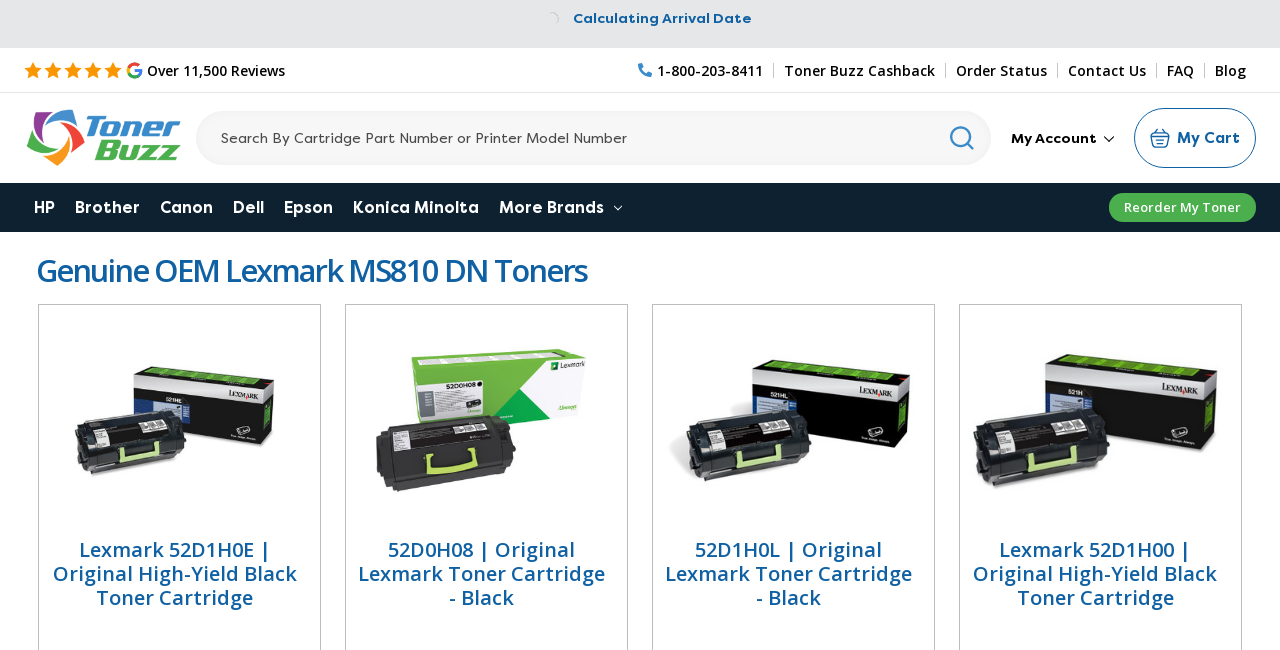

--- FILE ---
content_type: text/html; charset=UTF-8
request_url: https://www.tonerbuzz.com/lexmark-ms810-dn/
body_size: 17102
content:

<!DOCTYPE html>
<html class="no-js" lang="en">
    <head>
        <title>Lexmark MS810 DN (OEM) - Toner Buzz</title>

        <link rel='canonical' href='https://www.tonerbuzz.com/lexmark-ms810-dn/' /><meta name='platform' content='bigcommerce.stencil' />
        
        <!-- Cashback Rewards meta -->
        <!-- Out of stock meta -->
            
            
                    
                    
                    
                    
                    
                    
                    
                    
                    
                    
                    
                    
                    
                    
        <!-- End Out of stock meta -->
    
        <link href="https://cdn11.bigcommerce.com/s-dnybxc6/product_images/buzz2.png?t=1540302506" rel="shortcut icon" />
        <link rel="preconnect" href="https://cdn-widgetsrepository.yotpo.com" crossorigin />
        <link rel="preconnect" href="https://fonts.gstatic.com" crossorigin />
        <link rel="preconnect" href="https://tonerbuzz.pxf.io" crossorigin />
        <meta name="viewport" content="width=device-width, initial-scale=1, maximum-scale=10">
        <div data-content-region="htmlhead"></div>
        <link rel="stylesheet" media="print" onload="this.onload=null;this.removeAttribute('media');" href="https://fonts.googleapis.com/css2?family=Bebas+Neue&family=Open+Sans:wght@400;600;700;800&display=swap">
        <!-- no-JS fallback -->
        <noscript>
           <link rel="stylesheet" href="https://fonts.googleapis.com/css2?family=Bebas+Neue&family=Open+Sans:wght@400;600;700;800&display=swap">
        </noscript>
        <link data-stencil-stylesheet href="https://cdn11.bigcommerce.com/s-dnybxc6/stencil/25891960-bcca-013e-59f2-1ef4e2705301/e/88711900-d83f-013e-df1d-6ad19633e87c/css/theme-35e80830-bcca-013e-a6d0-02a4e29b74e0.css" rel="stylesheet">
            <script src="https://ajax.googleapis.com/ajax/libs/jquery/3.3.1/jquery.min.js"></script>


      
        <script type="text/javascript" src="https://cdn11.bigcommerce.com/s-dnybxc6/stencil/25891960-bcca-013e-59f2-1ef4e2705301/e/88711900-d83f-013e-df1d-6ad19633e87c/modernizr-custom.js" defer async></script>
<!-- Start Tracking Code for analytics_googleanalytics -->

 <script>
    (function(i,s,o,g,r,a,m){i['GoogleAnalyticsObject']=r;i[r]=i[r]||function(){
    (i[r].q=i[r].q||[]).push(arguments)},i[r].l=1*new Date();a=s.createElement(o),
    m=s.getElementsByTagName(o)[0];a.async=1;a.src=g;m.parentNode.insertBefore(a,m)
    })(window,document,'script','//www.google-analytics.com/analytics.js','ga');

    ga('create', 'UA-43246246-1', 'tonerbuzz.com');
    ga('require', 'GTM-5Z79S3T');
    ga('send', 'pageview');
    ga('require', 'ecommerce', 'ecommerce.js');

    function trackEcommerce() {
    this._addTrans = addTrans;
    this._addItem = addItems;
    this._trackTrans = trackTrans;
window.tbitems = [];
window.orderInfo = {};
    }
    function addTrans(orderID,store,total,tax,shipping,city,state,country) {
    ga('ecommerce:addTransaction', {
        'id': orderID,
        'affiliation': store,
        'revenue': total,
        'tax': tax,
        'shipping': shipping,
        'city': city,
        'state': state,
        'country': country
    });
window.orderInfo.orderID = orderID;
window.orderInfo.total = total;
    }
    function addItems(orderID,sku,product,variation,price,qty) {
    ga('ecommerce:addItem', {
        'id': orderID,
        'sku': sku,
        'name': product,
        'category': variation,
        'price': price,
        'quantity': qty
    });
window.tbitems.push({
        'id': orderID,
        'sku': sku,
        'name': product,
        'category': variation,
        'price': price,
        'quantity': qty
    });
    }
    function trackTrans() {
        ga('ecommerce:send');
    }
    var pageTracker = new trackEcommerce();
</script>
<!-- Google Tag Manager -->
<noscript><iframe src="//www.googletagmanager.com/ns.html?id=GTM-N2FDGR"
height="0" width="0" style="display:none;visibility:hidden"></iframe></noscript>
<script>
(function(w,d,s,l,i){w[l]=w[l]||[];w[l].push({'gtm.start':
new Date().getTime(),event:'gtm.js'});var f=d.getElementsByTagName(s)[0],
j=d.createElement(s),dl=l!='dataLayer'?'&l='+l:'';j.async=true;j.src=
'//www.googletagmanager.com/gtm.js?id='+i+dl;f.parentNode.insertBefore(j,f);
})(window,document,'script','dataLayer','GTM-N2FDGR');
</script>
<!-- End Google Tag Manager -->
<meta name="google-site-verification" content="klKNAvUN4uUYnLInF_n2Woi44vYckpmY9urIJIhsET8" />

<!-- Global site tag (gtag.js) - Google Ads: 983058438 -->
<script async src="https://www.googletagmanager.com/gtag/js?id=AW-983058438"></script>
<script>
  window.dataLayer = window.dataLayer || [];
  function gtag(){dataLayer.push(arguments);}
  gtag('js', new Date());

  gtag('config','AW-983058438', {'allow_enhanced_conversions':true});
</script>



<!-- End Tracking Code for analytics_googleanalytics -->

<!-- Start Tracking Code for analytics_siteverification -->

<meta name="norton-safeweb-site-verification" content="f1lmarwotx-5-6rdpiypl8dc2gpz89u-lm220yk52w5esv4v1z39jh7ubr4wm7qatqaiyc5s2kzkvwh-42fbp04neuo-x-na50jjqvxy0odeyjhfdwe37n8stuljg064" />
<meta name="google-site-verification" content="ix77tP9UbfIfMBsRPa0wQvYXm0jYwPcs6I3YwHVcIbk" />
<meta name="google-site-verification" content="klKNAvUN4uUYnLInF_n2Woi44vYckpmY9urIJIhsET8" />



<!-- End Tracking Code for analytics_siteverification -->

<!-- Start Tracking Code for analytics_visualwebsiteoptimizer -->

<!-- Start VWO Async SmartCode -->

<script type='text/javascript' id='vwoCode'>
window._vwo_code || (function() {
var account_id=915451,
version=2.1,
settings_tolerance=2000,
hide_element='body',
hide_element_style = 'opacity:0 !important;filter:alpha(opacity=0) !important;background:none !important',
/* DO NOT EDIT BELOW THIS LINE */
f=false,w=window,d=document,v=d.querySelector('#vwoCode'),cK='_vwo_'+account_id+'_settings',cc={};try{var c=JSON.parse(localStorage.getItem('_vwo_'+account_id+'_config'));cc=c&&typeof c==='object'?c:{}}catch(e){}var stT=cc.stT==='session'?w.sessionStorage:w.localStorage;code={use_existing_jquery:function(){return typeof use_existing_jquery!=='undefined'?use_existing_jquery:undefined},library_tolerance:function(){return typeof library_tolerance!=='undefined'?library_tolerance:undefined},settings_tolerance:function(){return cc.sT||settings_tolerance},hide_element_style:function(){return'{'+(cc.hES||hide_element_style)+'}'},hide_element:function(){if(performance.getEntriesByName('first-contentful-paint')[0]){return''}return typeof cc.hE==='string'?cc.hE:hide_element},getVersion:function(){return version},finish:function(e){if(!f){f=true;var t=d.getElementById('_vis_opt_path_hides');if(t)t.parentNode.removeChild(t);if(e)(new Image).src='https://dev.visualwebsiteoptimizer.com/ee.gif?a='+account_id+e}},finished:function(){return f},addScript:function(e){var t=d.createElement('script');t.type='text/javascript';if(e.src){t.src=e.src}else{t.text=e.text}d.getElementsByTagName('head')[0].appendChild(t)},load:function(e,t){var i=this.getSettings(),n=d.createElement('script'),r=this;t=t||{};if(i){n.textContent=i;d.getElementsByTagName('head')[0].appendChild(n);if(!w.VWO||VWO.caE){stT.removeItem(cK);r.load(e)}}else{var o=new XMLHttpRequest;o.open('GET',e,true);o.withCredentials=!t.dSC;o.responseType=t.responseType||'text';o.onload=function(){if(t.onloadCb){return t.onloadCb(o,e)}if(o.status===200){_vwo_code.addScript({text:o.responseText})}else{_vwo_code.finish('&e=loading_failure:'+e)}};o.onerror=function(){if(t.onerrorCb){return t.onerrorCb(e)}_vwo_code.finish('&e=loading_failure:'+e)};o.send()}},getSettings:function(){try{var e=stT.getItem(cK);if(!e){return}e=JSON.parse(e);if(Date.now()>e.e){stT.removeItem(cK);return}return e.s}catch(e){return}},init:function(){if(d.URL.indexOf('__vwo_disable__')>-1)return;var e=this.settings_tolerance();w._vwo_settings_timer=setTimeout(function(){_vwo_code.finish();stT.removeItem(cK)},e);var t;if(this.hide_element()!=='body'){t=d.createElement('style');var i=this.hide_element(),n=i?i+this.hide_element_style():'',r=d.getElementsByTagName('head')[0];t.setAttribute('id','_vis_opt_path_hides');v&&t.setAttribute('nonce',v.nonce);t.setAttribute('type','text/css');if(t.styleSheet)t.styleSheet.cssText=n;else t.appendChild(d.createTextNode(n));r.appendChild(t)}else{t=d.getElementsByTagName('head')[0];var n=d.createElement('div');n.style.cssText='z-index: 2147483647 !important;position: fixed !important;left: 0 !important;top: 0 !important;width: 100% !important;height: 100% !important;background: white !important;';n.setAttribute('id','_vis_opt_path_hides');n.classList.add('_vis_hide_layer');t.parentNode.insertBefore(n,t.nextSibling)}var o='https://dev.visualwebsiteoptimizer.com/j.php?a='+account_id+'&u='+encodeURIComponent(d.URL)+'&vn='+version;if(w.location.search.indexOf('_vwo_xhr')!==-1){this.addScript({src:o})}else{this.load(o+'&x=true')}}};w._vwo_code=code;code.init();})();
</script>
<!-- End VWO Async SmartCode -->

<!-- End Tracking Code for analytics_visualwebsiteoptimizer -->


<script type="text/javascript" src="https://checkout-sdk.bigcommerce.com/v1/loader.js" defer ></script>
<script type="text/javascript">
var BCData = {};
</script>
         

<script nonce="">
(function () {
    var xmlHttp = new XMLHttpRequest();

    xmlHttp.open('POST', 'https://bes.gcp.data.bigcommerce.com/nobot');
    xmlHttp.setRequestHeader('Content-Type', 'application/json');
    xmlHttp.send('{"store_id":"434979","timezone_offset":"-5.0","timestamp":"2026-01-20T16:36:00.21506400Z","visit_id":"b7feec41-9c6c-45f9-94ee-94c853045fa5","channel_id":1}');
})();
</script>
        

        
        
        
        
        
        
        <!-- snippet location htmlhead -->
         
        
        <!-- TrustBox script -->
        <script type="text/javascript" src="//widget.trustpilot.com/bootstrap/v5/tp.widget.bootstrap.min.js" async></script>
        <!-- End TrustBox script -->
        
        <!-- BEGIN Merchantverse Code -->
        <script id='merchantverseScript'
        type="text/javascript"
        src="https://www.gstatic.com/merchantverse/merchantverse.js"
        defer>
        </script>
        <script type="text/javascript">
        merchantverseScript.addEventListener('load', function () {
        merchantverse.start({
        position: 'RIGHT_BOTTOM'
        });
        });
        </script>
        <!-- END Merchantverse Code -->
        
        <script type="text/javascript">
            window.loadSearch = function(){ return true };
            function cdn(path) {
                return `https://cdn11.bigcommerce.com/s-dnybxc6/stencil/25891960-bcca-013e-59f2-1ef4e2705301/e/88711900-d83f-013e-df1d-6ad19633e87c/${path}`;
            }
        </script>
        
    </head>
    <body class="page--category     category--11036

    not-logged-in
">
        <!-- snippet location header -->
        <svg xmlns="http://www.w3.org/2000/svg" data-src="https://cdn11.bigcommerce.com/s-dnybxc6/stencil/25891960-bcca-013e-59f2-1ef4e2705301/e/88711900-d83f-013e-df1d-6ad19633e87c/img/icon-sprite.svg" class="icons-svg-sprite"></svg>

        <!--[if lt IE 10]>
<div id="hide" class="IE-message">
    <div class="container">
        <span class="close-msg" onclick="msgClose()">X</span>
        <div class="message-content">
            We are aware of a bug in our checkout that will prevent you from being able to place your order using Internet Explorer as your web browser.
            Please call us at 1-800-203-8411 or use a different browser (Chrome, FireFox, Edge) to place your order.
            We sincerely apologize for the inconvenience
        </div>
    </div>
</div>

<script>
   function msgClose() {
        document.getElementById("hide").style.display = "none";
    }
</script>
<![endif]-->
        <header class="header" role="banner">
	<div class="banners" data-banner-location="top">
		<div class="banner shipping-banner">
			<div class="non-us-msg">
				Orders placed before 5pm ET ship same day <p class="usShippingpopup" style="display:none;">
					<span>We only ship within the United States</span>
				</p>
			</div>
			<div class="us-msg">
				<span class="freeship-msg">fast & free shipping to</span> <a href="#"><span class="cityName" style="text-decoration: underline;"></span>, <span class="statecode" style="text-decoration: underline;"></span></a>
				<svg class="icon"><use xlink:href="#icon-fast-ship-truck"></use></svg>
				<span class="get-it-msg-outer"><span class="get-it-msg">Get it by</span> <span class="shipDateTime">Today</span></span>
			</div>
			<div class="calculating">
				<img src="https://cdn11.bigcommerce.com/s-dnybxc6/stencil/25891960-bcca-013e-59f2-1ef4e2705301/e/88711900-d83f-013e-df1d-6ad19633e87c/img/loading.svg" alt="Loading icon" title="Loading icon" width="24" height="24"/>Calculating arrival date</span>
			</div>
		</div>
		<!-- <span class="close-btn"><svg><use xlink:href="#icon-close" /></svg></span> -->
	</div>
	<div class="header__top">
		<div class="container">
			<div class="d-flex">
			<div class="header__top--left">
				<a class="googleReviewsLink" aria-label="5 Star Rating" href="https://customerreviews.google.com/v/merchant?q=tonerbuzz.com&c=US&v=19&hl=en#reviews" target="_blank">
					<div class="header__main-in star">
						<div class="starRating">
							<svg class="star-icon"><use xlink:href="#icon-5star"></use></svg>
						</div>
						<img data-sizes="auto" src="https://cdn11.bigcommerce.com/s-dnybxc6/stencil/25891960-bcca-013e-59f2-1ef4e2705301/e/88711900-d83f-013e-df1d-6ad19633e87c/img/google-g.png" alt="Google Reviews logo" title="Google reviews"  class="grev"/> <span>Over 11,500 Reviews</span>
					</div>
				</a>
				
			</div>
			<div class="header__top--right">
				<a href="tel:1-800-203-8411" class="pnum" aria-label="Phone Number">
					<svg class="icon"><use xlink:href="#icon-phone-alt"></use></svg><span>1-800-203-8411</span>
				</a>
				<a href="/cashback">Toner Buzz Cashback</a>
				<a href="/account.php?action=order_status">Order Status</a>
				<a href="/contact-us/">Contact Us</a>
				<a href="/faq/">FAQ</a>
				<a href="/blog/">Blog</a>
			</div>
			</div>
		</div>
	</div>
<div class="header__main">
	
	<div class="header__main-logo">
		<a href="https://www.tonerbuzz.com/">
        <div class="header-logo-image-container">
            <img class="header-logo-image" src="https://cdn11.bigcommerce.com/s-dnybxc6/images/stencil/250x100/toner-buzz-logo-250x100_1612887411__92260.original.png" alt="Toner Buzz logo" title="Toner Buzz">
            <img src="https://cdn11.bigcommerce.com/s-dnybxc6/stencil/25891960-bcca-013e-59f2-1ef4e2705301/e/88711900-d83f-013e-df1d-6ad19633e87c/img/tonerbuzz-mobile-logo.jpg" alt="Toner Buzz logo" title="Toner Buzz" class="mobile">
        </div>
</a>
	</div>

	<div id="quickSearch" data-prevent-quick-search-close>
	<!-- snippet location forms_search -->
	<form action="/search.php">
		<input class="form-input" aria-label="Search" data-search-quick name="search_query" id="search_query" data-error-message="Search field cannot be empty." placeholder="Search By Cartridge Part Number or Printer Model Number" autocomplete="off">
		<button aria-label="Search" class="quicksearch-button" type="submit"><svg class="icon"><use xlink:href="#icon-header-search"></use></svg></button>
	</form>
	<section class="quickSearchResults" data-bind="html: results"></section>
</div>

	<div class="header__main-in p mobile">
		<a href="tel:1-800-203-8411" class="pnum" aria-label="Phone Number">
			<svg class="icon"><use xlink:href="#icon-phone-alt"></use></svg>
			<span>1-800-203-8411</span>
		</a>
		<a class="crt" href="/cart.php"
		data-cart-preview
		data-dropdown="cart-preview-dropdown"
		 >
			<span class="icon-cart"><img src="https://cdn11.bigcommerce.com/s-dnybxc6/stencil/25891960-bcca-013e-59f2-1ef4e2705301/e/88711900-d83f-013e-df1d-6ad19633e87c/img/cart.svg" alt="cart icon" /></span>
			<span class="cartCount">
			<span class="cart-quantity">0</span>
			</span>
			
		</a>
		<a href="#" class="mobileMenu-toggle" data-mobile-menu-toggle="menu">
			<span class="mobileMenu-toggleIcon">Toggle menu</span>
		</a>
	</div>
	<div class="header__main-in nav">
		<nav class="navUser">
	<div class="navPages-list navPages-list--user">
	<div class="logged-in-state-alignment">
		<ul>
			<li class="navPages-item ss my_account_menu"  >
				<a class="navPages-action has-dropdown"  href="/login.php"  aria-expanded="false" data-account-menu data-dropdown="accountOptions"  >
					My Account <svg class="icon icon-chevron-down"><use xlink:href="#icon-chevron-down"></use></svg></a>
				<ul class="dropdown-menu dropdown-menu--arrow-right" id="accountOptions" data-dropdown-content="" aria-hidden="false" tabindex="-1">
					<li class="dropdown-menu-item">
						<a href="/account.php?action=order_status">Order Status</a>
					</li>
					<li class="dropdown-menu-item">
						<a href="/buy-it-again/">Buy It Again</a>
					</li>
					<li class="dropdown-menu-item">
						<a href="/sales-tax-settings/">Sales Tax Settings</a>
					</li>
					
					<li class="dropdown-menu-item">
						<a href="/account.php?action=view_returns">Returns</a>
					</li>
					<li class="dropdown-menu-item">
						<a href="/account.php?action=inbox">Messages</a>
					</li>
					<li class="dropdown-menu-item">
						<a href="/account.php?action=address_book">Addresses</a>
					</li>
					<li class="dropdown-menu-item">
						<a href="/account.php?action=recent_items">Recently Viewed</a>
					</li>
					<li class="dropdown-menu-item">
						<a href="/account.php?action=account_details">Account Settings</a>
					</li>
					<li class="dropdown-menu-item log-out">
						<a href="/login.php"><img src="https://cdn11.bigcommerce.com/s-dnybxc6/stencil/25891960-bcca-013e-59f2-1ef4e2705301/e/88711900-d83f-013e-df1d-6ad19633e87c/img/logout.svg"/>Log in</a>
					</li>
				</ul>
			</li>
		</ul>
	</div>
	</div>
	
</nav>
	</div>
	<div class="header__main-cart">
		<div class="cartHeaderLink">
		<a class="button button--primary cart" 
			href="/cart.php"
			data-cart-preview
			data-dropdown="cart-preview-dropdown"
		>
			<span class="icon-cart"><img src="https://cdn11.bigcommerce.com/s-dnybxc6/stencil/25891960-bcca-013e-59f2-1ef4e2705301/e/88711900-d83f-013e-df1d-6ad19633e87c/img/cart.svg" alt="cart icon" /></span>
			<span class="cartCount">
				<span class="cart-quantity"></span>
			</span>
			<span class="navUser-item-cartLabel">My Cart</span>
		</a>
		
	</div>
	<div class="dropdown-menu" id="cart-preview-dropdown" data-dropdown-content aria-autoclose="false" aria-hidden="true">
			<div class="side-cart side-cart-container">
				
					<div class="side-cart-title">Your cart</div>
					<div class="add-card-popup flash-msg"></div>
					<div class="cart-content-action">
						<div class="side-cart-content"></div>
						<div class="side-cart-details"></div>
						<div class="side-cart-actions"></div>
				</div>
			</div>
	</div>
	<div class="cartPreviewOverlay"></div>
	</div>
	
</div>
<div class="header__main-search">
	<div class="inner">
		<div id="quickSearch" data-prevent-quick-search-close>
	<!-- snippet location forms_search -->
	<form action="/search.php">
		<input class="form-input" aria-label="Search" data-search-quick name="search_query" id="search_query" data-error-message="Search field cannot be empty." placeholder="Search By Cartridge Part Number or Printer Model Number" autocomplete="off">
		<button aria-label="Search" class="quicksearch-button" type="submit"><svg class="icon"><use xlink:href="#icon-header-search"></use></svg></button>
	</form>
	<section class="quickSearchResults" data-bind="html: results"></section>
</div>
	</div>
</div>
<div data-content-region="header_bottom"></div>
</header>
<div class="header__nav">
<div class="navPages-container" id="menu" data-menu>
	<nav class="navPages">
    <ul class="navPages-list">
        <li class="navPages-item">
            <a class="navPages-action" href="/hp/">HP</a>
        </li>
        <li class="navPages-item">
            <a class="navPages-action" href="/brother/">Brother</a>
        </li>
        <li class="navPages-item">
            <a class="navPages-action" href="/canon/">Canon</a>
        </li>
        <li class="navPages-item">
            <a class="navPages-action" href="/dell/">Dell</a>
        </li>
        <li class="navPages-item">
            <a class="navPages-action" href="/epson/">Epson</a>
        </li>
        <li class="navPages-item">
            <a class="navPages-action" href="/konica-minolta/">Konica Minolta</a>
        </li>
        <li class="navPages-item visible-xs">
            <a class="navPages-action" href="/lexmark/">Lexmark</a>
        </li>
        <li class="navPages-item visible-xs">
            <a class="navPages-action" href="/ricoh/">Ricoh</a>
        </li>
        <li class="navPages-item visible-xs">
            <a class="navPages-action" href="/samsung/">Samsung</a>
        </li>
        <li class="navPages-item visible-xs">
            <a class="navPages-action" href="/xerox/">Xerox</a>
        </li>
        <li class="navPages-item visible-xs">
            <a class="navPages-action" href="/copystar/">Copystar</a>
        </li>
        <li class="navPages-item visible-xs">
            <a class="navPages-action" href="/kyocera/">Kyocera</a>
        </li>
        <li class="navPages-item visible-xs">
            <a class="navPages-action" href="/oki/">Oki</a>
        </li>
        <li class="navPages-item visible-xs">
            <a class="navPages-action" href="/panasonic/">Panasonic</a>
        </li>
        <li class="navPages-item visible-xs">
            <a class="navPages-action" href="/sharp/">Sharp</a>
        </li>
<li class="navPages-item hidden-xs">
    <a class="navPages-action navPages-action-depth-max has-subMenu is-root" href="#">More Brands  <i class="icon navPages-action-moreIcon" aria-hidden="true"><svg><use xlink:href="#icon-chevron-down"></use></svg></i></a>
    <div class="navPage-subMenu navPage-subMenu-horizontal" id="navPages-morebrands" aria-hidden="true" tabindex="-1">
        <ul class="navPage-subMenu-list">
                <li class="navPage-subMenu-item-child">
                    <a class="navPage-subMenu-action navPages-action" href="/lexmark/">Lexmark</a>
                </li>
                <li class="navPage-subMenu-item-child">
                    <a class="navPage-subMenu-action navPages-action" href="/ricoh/">Ricoh</a>
                </li>
                <li class="navPage-subMenu-item-child">
                    <a class="navPage-subMenu-action navPages-action" href="/samsung/">Samsung</a>
                </li>
                <li class="navPage-subMenu-item-child">
                    <a class="navPage-subMenu-action navPages-action" href="/xerox/">Xerox</a>
                </li>
                <li class="navPage-subMenu-item-child">
                    <a class="navPage-subMenu-action navPages-action" href="/copystar/">Copystar</a>
                </li>
                <li class="navPage-subMenu-item-child">
                    <a class="navPage-subMenu-action navPages-action" href="/kyocera/">Kyocera</a>
                </li>
                <li class="navPage-subMenu-item-child">
                    <a class="navPage-subMenu-action navPages-action" href="/oki/">Oki</a>
                </li>
                <li class="navPage-subMenu-item-child">
                    <a class="navPage-subMenu-action navPages-action" href="/panasonic/">Panasonic</a>
                </li>
                <li class="navPage-subMenu-item-child">
                    <a class="navPage-subMenu-action navPages-action" href="/sharp/">Sharp</a>
                </li>
        </ul>
    </div>
</li>
<li class="navPages-item blog-menu-link"><a href="/blog" class="navPages-action">Blog</a></li>
<li class="navPages-item mobile first">
<a href="/login.php" class="navPages-action">Sign In</a>
</li>
<li class="navPages-item mobile or">or</li>
<li class="navPages-item mobile">
<a href="/login.php?action=create_account" class="navPages-action">Register</a>
</li>
</ul>
<div class="reorder-link-div">
    <a href="/buy-it-again/">Reorder My Toner</a>
</div>
</nav>
</div>
</div>
         
<div class="body body--">
        <div class="container">
            <!-- snippet location categories -->
<div class="page">
    <main class="page-content--full" id="product-listing-container">
        <h1 class="page-heading">Genuine OEM Lexmark MS810 DN Toners</h1>
                <ul class="productGrid">
    <li class="product">
        <article
  class="card "
  data-productid="6344"
>
  <div class="h4 card-title mobile">
    <a href="https://www.tonerbuzz.com/products/original-lexmark-52d1h0e-unison-toner-cartridge.html">Lexmark 52D1H0E | Original High-Yield Black Toner Cartridge</a>
  </div>
  <figure class="card-figure">
    <a href="https://www.tonerbuzz.com/products/original-lexmark-52d1h0e-unison-toner-cartridge.html">
      <div class="card-img-container">
        <img src="https://cdn11.bigcommerce.com/s-dnybxc6/images/stencil/500x659/products/6344/14701/1023884711__00441.1665680408.jpg?c=2" alt="52D1H0E | Original Lexmark High-Yield Toner Cartridge – Black" title="Lexmark 52D1H0E | Original High-Yield Black Toner Cartridge" data-sizes="auto"
    srcset="https://cdn11.bigcommerce.com/s-dnybxc6/images/stencil/80w/products/6344/14701/1023884711__00441.1665680408.jpg?c=2"
data-srcset="https://cdn11.bigcommerce.com/s-dnybxc6/images/stencil/80w/products/6344/14701/1023884711__00441.1665680408.jpg?c=2 80w, https://cdn11.bigcommerce.com/s-dnybxc6/images/stencil/160w/products/6344/14701/1023884711__00441.1665680408.jpg?c=2 160w, https://cdn11.bigcommerce.com/s-dnybxc6/images/stencil/320w/products/6344/14701/1023884711__00441.1665680408.jpg?c=2 320w, https://cdn11.bigcommerce.com/s-dnybxc6/images/stencil/640w/products/6344/14701/1023884711__00441.1665680408.jpg?c=2 640w, https://cdn11.bigcommerce.com/s-dnybxc6/images/stencil/960w/products/6344/14701/1023884711__00441.1665680408.jpg?c=2 960w, https://cdn11.bigcommerce.com/s-dnybxc6/images/stencil/1280w/products/6344/14701/1023884711__00441.1665680408.jpg?c=2 1280w, https://cdn11.bigcommerce.com/s-dnybxc6/images/stencil/1920w/products/6344/14701/1023884711__00441.1665680408.jpg?c=2 1920w, https://cdn11.bigcommerce.com/s-dnybxc6/images/stencil/2560w/products/6344/14701/1023884711__00441.1665680408.jpg?c=2 2560w"

class="lazyload card-image"

 />
      </div>
    </a>
  </figure>
  <div class="card-body">
    <div class="card-title h4">
      <a href="https://www.tonerbuzz.com/products/original-lexmark-52d1h0e-unison-toner-cartridge.html">Lexmark 52D1H0E | Original High-Yield Black Toner Cartridge</a>
    </div>
    <div class="card-text" data-test-info-type="price">
      
        <div class=" price-section price-section--withoutTax "  >
            
            <span data-product-rrp-without-tax class="price price--rrp">$527.99</span>

            <span data-product-price-without-tax class="price price--withoutTax">$385.00</span>
            

        </div>
    
   

    </div>
    <div class="pageYield">
      <dl>
      <dt
        class="productView-info-name pageyield"
      >
        Page Yield:
      </dt>
      <dd
        class="productView-info-value pageyield"
      >
        25,000 Pages
      </dd>
    </dl>
    </div>
    <div
      class="yotpo bottomLine"
      data-product-id="6344"
      data-url="https://www.tonerbuzz.com/products/original-lexmark-52d1h0e-unison-toner-cartridge.html"
    ></div>
        <div class="add-cart-btn">
      <a
        href="https://www.tonerbuzz.com/cart.php?action=add&amp;product_id=6344"
        data-event-type="product-click"
        class="button button--primary cart-add"
        data-productevent = '{"item_name":"Lexmark 52D1H0E | Original High-Yield Black Toner Cartridge","item_id":"52D1H0E","price":385,"item_brand":"Lexmark"}'
        >Add to Cart</a
      >
    </div>
  </div>
  
</article>
    </li>
    <li class="product">
        <article
  class="card "
  data-productid="6336"
>
  <div class="h4 card-title mobile">
    <a href="https://www.tonerbuzz.com/products/original-lexmark-52d0h08-original-toner-cartridge-black.html">52D0H08 | Original Lexmark Toner Cartridge - Black</a>
  </div>
  <figure class="card-figure">
    <a href="https://www.tonerbuzz.com/products/original-lexmark-52d0h08-original-toner-cartridge-black.html">
      <div class="card-img-container">
        <img src="https://cdn11.bigcommerce.com/s-dnybxc6/images/stencil/500x659/products/6336/14695/apitz5g05__63342.1636654095.jpg?c=2" alt="52D0H08 | Original Lexmark Toner Cartridge – Black" title="52D0H08 | Original Lexmark Toner Cartridge - Black" data-sizes="auto"
    srcset="https://cdn11.bigcommerce.com/s-dnybxc6/images/stencil/80w/products/6336/14695/apitz5g05__63342.1636654095.jpg?c=2"
data-srcset="https://cdn11.bigcommerce.com/s-dnybxc6/images/stencil/80w/products/6336/14695/apitz5g05__63342.1636654095.jpg?c=2 80w, https://cdn11.bigcommerce.com/s-dnybxc6/images/stencil/160w/products/6336/14695/apitz5g05__63342.1636654095.jpg?c=2 160w, https://cdn11.bigcommerce.com/s-dnybxc6/images/stencil/320w/products/6336/14695/apitz5g05__63342.1636654095.jpg?c=2 320w, https://cdn11.bigcommerce.com/s-dnybxc6/images/stencil/640w/products/6336/14695/apitz5g05__63342.1636654095.jpg?c=2 640w, https://cdn11.bigcommerce.com/s-dnybxc6/images/stencil/960w/products/6336/14695/apitz5g05__63342.1636654095.jpg?c=2 960w, https://cdn11.bigcommerce.com/s-dnybxc6/images/stencil/1280w/products/6336/14695/apitz5g05__63342.1636654095.jpg?c=2 1280w, https://cdn11.bigcommerce.com/s-dnybxc6/images/stencil/1920w/products/6336/14695/apitz5g05__63342.1636654095.jpg?c=2 1920w, https://cdn11.bigcommerce.com/s-dnybxc6/images/stencil/2560w/products/6336/14695/apitz5g05__63342.1636654095.jpg?c=2 2560w"

class="lazyload card-image"

 />
      </div>
    </a>
  </figure>
  <div class="card-body">
    <div class="card-title h4">
      <a href="https://www.tonerbuzz.com/products/original-lexmark-52d0h08-original-toner-cartridge-black.html">52D0H08 | Original Lexmark Toner Cartridge - Black</a>
    </div>
    <div class="card-text" data-test-info-type="price">
      
        <div class=" price-section price-section--withoutTax "  >
            

            <span data-product-price-without-tax class="price price--withoutTax">$453.24</span>
            

        </div>
    
   

    </div>
    <div class="pageYield">
    </div>
    <div
      class="yotpo bottomLine"
      data-product-id="6336"
      data-url="https://www.tonerbuzz.com/products/original-lexmark-52d0h08-original-toner-cartridge-black.html"
    ></div>
        <div class="add-cart-btn">
      <a
        href="https://www.tonerbuzz.com/products/original-lexmark-52d0h08-original-toner-cartridge-black.html"
        style="border:none;"
        data-event-type="product-click"
        class="button"
        data-product-id="6336"
        >Out of stock</a
      >
    </div>
  </div>
  
</article>
    </li>
    <li class="product">
        <article
  class="card "
  data-productid="6184"
>
  <div class="h4 card-title mobile">
    <a href="https://www.tonerbuzz.com/products/original-lexmark-52d1h0l-521hl-laser-cartridge-25000-pages-black.html">52D1H0L | Original Lexmark Toner Cartridge - Black</a>
  </div>
  <figure class="card-figure">
    <a href="https://www.tonerbuzz.com/products/original-lexmark-52d1h0l-521hl-laser-cartridge-25000-pages-black.html">
      <div class="card-img-container">
        <img src="https://cdn11.bigcommerce.com/s-dnybxc6/images/stencil/500x659/products/6184/14547/52D1H0L_IC_High__43199.1648674690.jpg?c=2" alt="52D1H0L | Original Lexmark Toner Cartridge – Black" title="52D1H0L | Original Lexmark Toner Cartridge - Black" data-sizes="auto"
    srcset="https://cdn11.bigcommerce.com/s-dnybxc6/images/stencil/80w/products/6184/14547/52D1H0L_IC_High__43199.1648674690.jpg?c=2"
data-srcset="https://cdn11.bigcommerce.com/s-dnybxc6/images/stencil/80w/products/6184/14547/52D1H0L_IC_High__43199.1648674690.jpg?c=2 80w, https://cdn11.bigcommerce.com/s-dnybxc6/images/stencil/160w/products/6184/14547/52D1H0L_IC_High__43199.1648674690.jpg?c=2 160w, https://cdn11.bigcommerce.com/s-dnybxc6/images/stencil/320w/products/6184/14547/52D1H0L_IC_High__43199.1648674690.jpg?c=2 320w, https://cdn11.bigcommerce.com/s-dnybxc6/images/stencil/640w/products/6184/14547/52D1H0L_IC_High__43199.1648674690.jpg?c=2 640w, https://cdn11.bigcommerce.com/s-dnybxc6/images/stencil/960w/products/6184/14547/52D1H0L_IC_High__43199.1648674690.jpg?c=2 960w, https://cdn11.bigcommerce.com/s-dnybxc6/images/stencil/1280w/products/6184/14547/52D1H0L_IC_High__43199.1648674690.jpg?c=2 1280w, https://cdn11.bigcommerce.com/s-dnybxc6/images/stencil/1920w/products/6184/14547/52D1H0L_IC_High__43199.1648674690.jpg?c=2 1920w, https://cdn11.bigcommerce.com/s-dnybxc6/images/stencil/2560w/products/6184/14547/52D1H0L_IC_High__43199.1648674690.jpg?c=2 2560w"

class="lazyload card-image"

 />
      </div>
    </a>
  </figure>
  <div class="card-body">
    <div class="card-title h4">
      <a href="https://www.tonerbuzz.com/products/original-lexmark-52d1h0l-521hl-laser-cartridge-25000-pages-black.html">52D1H0L | Original Lexmark Toner Cartridge - Black</a>
    </div>
    <div class="card-text" data-test-info-type="price">
      
        <div class=" price-section price-section--withoutTax "  >
            
            <span data-product-rrp-without-tax class="price price--rrp">$543.99</span>

            <span data-product-price-without-tax class="price price--withoutTax">$499.79</span>
            

        </div>
    
   

    </div>
    <div class="pageYield">
    </div>
    <div
      class="yotpo bottomLine"
      data-product-id="6184"
      data-url="https://www.tonerbuzz.com/products/original-lexmark-52d1h0l-521hl-laser-cartridge-25000-pages-black.html"
    ></div>
        <div class="add-cart-btn">
      <a
        href="https://www.tonerbuzz.com/cart.php?action=add&amp;product_id=6184"
        data-event-type="product-click"
        class="button button--primary cart-add"
        data-productevent = '{"item_name":"52D1H0L | Original Lexmark Toner Cartridge - Black","item_id":"52D1H0L","price":499.79,"item_brand":"Lexmark"}'
        >Add to Cart</a
      >
    </div>
  </div>
  
</article>
    </li>
    <li class="product">
        <article
  class="card "
  data-productid="2871"
>
  <div class="h4 card-title mobile">
    <a href="https://www.tonerbuzz.com/products/lexmark-52d1h00-521h-return-program-high-yield-unison.html">Lexmark 52D1H00 | Original High-Yield Black Toner Cartridge</a>
  </div>
  <figure class="card-figure">
    <a href="https://www.tonerbuzz.com/products/lexmark-52d1h00-521h-return-program-high-yield-unison.html">
      <div class="card-img-container">
        <img src="https://cdn11.bigcommerce.com/s-dnybxc6/images/stencil/500x659/products/2871/4320/Lexmark_52D1H00_521h_Return_Program_High_Yield_Unison__90463__01247.1648681845.png?c=2" alt="Original Lexmark 52D1H00  521h Return Program  High Yield Unison" title="Lexmark 52D1H00 | Original High-Yield Black Toner Cartridge" data-sizes="auto"
    srcset="https://cdn11.bigcommerce.com/s-dnybxc6/images/stencil/80w/products/2871/4320/Lexmark_52D1H00_521h_Return_Program_High_Yield_Unison__90463__01247.1648681845.png?c=2"
data-srcset="https://cdn11.bigcommerce.com/s-dnybxc6/images/stencil/80w/products/2871/4320/Lexmark_52D1H00_521h_Return_Program_High_Yield_Unison__90463__01247.1648681845.png?c=2 80w, https://cdn11.bigcommerce.com/s-dnybxc6/images/stencil/160w/products/2871/4320/Lexmark_52D1H00_521h_Return_Program_High_Yield_Unison__90463__01247.1648681845.png?c=2 160w, https://cdn11.bigcommerce.com/s-dnybxc6/images/stencil/320w/products/2871/4320/Lexmark_52D1H00_521h_Return_Program_High_Yield_Unison__90463__01247.1648681845.png?c=2 320w, https://cdn11.bigcommerce.com/s-dnybxc6/images/stencil/640w/products/2871/4320/Lexmark_52D1H00_521h_Return_Program_High_Yield_Unison__90463__01247.1648681845.png?c=2 640w, https://cdn11.bigcommerce.com/s-dnybxc6/images/stencil/960w/products/2871/4320/Lexmark_52D1H00_521h_Return_Program_High_Yield_Unison__90463__01247.1648681845.png?c=2 960w, https://cdn11.bigcommerce.com/s-dnybxc6/images/stencil/1280w/products/2871/4320/Lexmark_52D1H00_521h_Return_Program_High_Yield_Unison__90463__01247.1648681845.png?c=2 1280w, https://cdn11.bigcommerce.com/s-dnybxc6/images/stencil/1920w/products/2871/4320/Lexmark_52D1H00_521h_Return_Program_High_Yield_Unison__90463__01247.1648681845.png?c=2 1920w, https://cdn11.bigcommerce.com/s-dnybxc6/images/stencil/2560w/products/2871/4320/Lexmark_52D1H00_521h_Return_Program_High_Yield_Unison__90463__01247.1648681845.png?c=2 2560w"

class="lazyload card-image"

 />
      </div>
    </a>
  </figure>
  <div class="card-body">
    <div class="card-title h4">
      <a href="https://www.tonerbuzz.com/products/lexmark-52d1h00-521h-return-program-high-yield-unison.html">Lexmark 52D1H00 | Original High-Yield Black Toner Cartridge</a>
    </div>
    <div class="card-text" data-test-info-type="price">
      
        <div class=" price-section price-section--withoutTax "  >
            
            <span data-product-rrp-without-tax class="price price--rrp">$543.99</span>

            <span data-product-price-without-tax class="price price--withoutTax">$498.99</span>
            

        </div>
    
   

    </div>
    <div class="pageYield">
      <dl>
      <dt
        class="productView-info-name pageyield"
      >
        Page Yield:
      </dt>
      <dd
        class="productView-info-value pageyield"
      >
        25,000 Pages
      </dd>
    </dl>
    </div>
    <div
      class="yotpo bottomLine"
      data-product-id="2871"
      data-url="https://www.tonerbuzz.com/products/lexmark-52d1h00-521h-return-program-high-yield-unison.html"
    ></div>
        <div class="add-cart-btn">
      <a
        href="https://www.tonerbuzz.com/cart.php?action=add&amp;product_id=2871"
        data-event-type="product-click"
        class="button button--primary cart-add"
        data-productevent = '{"item_name":"Lexmark 52D1H00 | Original High-Yield Black Toner Cartridge","item_id":"52D1H00","price":498.99,"item_brand":"Lexmark"}'
        >Add to Cart</a
      >
    </div>
  </div>
  
</article>
    </li>
    <li class="product">
        <article
  class="card "
  data-productid="2870"
>
  <div class="h4 card-title mobile">
    <a href="https://www.tonerbuzz.com/products/lexmark-52d1000-521-return-program-unison.html">Lexmark 52D1000 | Original Black Toner Cartridge</a>
  </div>
  <figure class="card-figure">
    <a href="https://www.tonerbuzz.com/products/lexmark-52d1000-521-return-program-unison.html">
      <div class="card-img-container">
        <img src="https://cdn11.bigcommerce.com/s-dnybxc6/images/stencil/500x659/products/2870/4319/1__65612__14338.1648681858.jpg?c=2" alt="52D1000 | Original Lexmark Toner Cartridge – Black" title="Lexmark 52D1000 | Original Black Toner Cartridge" data-sizes="auto"
    srcset="https://cdn11.bigcommerce.com/s-dnybxc6/images/stencil/80w/products/2870/4319/1__65612__14338.1648681858.jpg?c=2"
data-srcset="https://cdn11.bigcommerce.com/s-dnybxc6/images/stencil/80w/products/2870/4319/1__65612__14338.1648681858.jpg?c=2 80w, https://cdn11.bigcommerce.com/s-dnybxc6/images/stencil/160w/products/2870/4319/1__65612__14338.1648681858.jpg?c=2 160w, https://cdn11.bigcommerce.com/s-dnybxc6/images/stencil/320w/products/2870/4319/1__65612__14338.1648681858.jpg?c=2 320w, https://cdn11.bigcommerce.com/s-dnybxc6/images/stencil/640w/products/2870/4319/1__65612__14338.1648681858.jpg?c=2 640w, https://cdn11.bigcommerce.com/s-dnybxc6/images/stencil/960w/products/2870/4319/1__65612__14338.1648681858.jpg?c=2 960w, https://cdn11.bigcommerce.com/s-dnybxc6/images/stencil/1280w/products/2870/4319/1__65612__14338.1648681858.jpg?c=2 1280w, https://cdn11.bigcommerce.com/s-dnybxc6/images/stencil/1920w/products/2870/4319/1__65612__14338.1648681858.jpg?c=2 1920w, https://cdn11.bigcommerce.com/s-dnybxc6/images/stencil/2560w/products/2870/4319/1__65612__14338.1648681858.jpg?c=2 2560w"

class="lazyload card-image"

 />
      </div>
    </a>
  </figure>
  <div class="card-body">
    <div class="card-title h4">
      <a href="https://www.tonerbuzz.com/products/lexmark-52d1000-521-return-program-unison.html">Lexmark 52D1000 | Original Black Toner Cartridge</a>
    </div>
    <div class="card-text" data-test-info-type="price">
      
        <div class=" price-section price-section--withoutTax "  >
            
            <span data-product-rrp-without-tax class="price price--rrp">$184.99</span>

            <span data-product-price-without-tax class="price price--withoutTax">$149.00</span>
            

        </div>
    
   

    </div>
    <div class="pageYield">
      <dl>
      <dt
        class="productView-info-name pageyield"
      >
        Page Yield:
      </dt>
      <dd
        class="productView-info-value pageyield"
      >
        6,000 Pages
      </dd>
    </dl>
    </div>
    <div
      class="yotpo bottomLine"
      data-product-id="2870"
      data-url="https://www.tonerbuzz.com/products/lexmark-52d1000-521-return-program-unison.html"
    ></div>
        <div class="add-cart-btn">
      <a
        href="https://www.tonerbuzz.com/cart.php?action=add&amp;product_id=2870"
        data-event-type="product-click"
        class="button button--primary cart-add"
        data-productevent = '{"item_name":"Lexmark 52D1000 | Original Black Toner Cartridge","item_id":"52D1000","price":149,"item_brand":"Lexmark"}'
        >Add to Cart</a
      >
    </div>
  </div>
  
</article>
    </li>
    <li class="product">
        <article
  class="card "
  data-productid="2864"
>
  <div class="h4 card-title mobile">
    <a href="https://www.tonerbuzz.com/products/lexmark-52d0ha0-520ha-black-toner-high-yield.html">52D0HA0 | Original Lexmark High-Yield Toner Cartridge - Black</a>
  </div>
  <figure class="card-figure">
    <a href="https://www.tonerbuzz.com/products/lexmark-52d0ha0-520ha-black-toner-high-yield.html">
      <div class="card-img-container">
        <img src="https://cdn11.bigcommerce.com/s-dnybxc6/images/stencil/500x659/products/2864/4313/Lexmark_52D0HA0_520ha_Black_High_Yield_Toner_Cartridge__02853__47117.1648681469.jpg?c=2" alt="Original Lexmark 52D0HA0 520ha Black High Yield Toner Cartridge" title="52D0HA0 | Original Lexmark High-Yield Toner Cartridge - Black" data-sizes="auto"
    srcset="https://cdn11.bigcommerce.com/s-dnybxc6/images/stencil/80w/products/2864/4313/Lexmark_52D0HA0_520ha_Black_High_Yield_Toner_Cartridge__02853__47117.1648681469.jpg?c=2"
data-srcset="https://cdn11.bigcommerce.com/s-dnybxc6/images/stencil/80w/products/2864/4313/Lexmark_52D0HA0_520ha_Black_High_Yield_Toner_Cartridge__02853__47117.1648681469.jpg?c=2 80w, https://cdn11.bigcommerce.com/s-dnybxc6/images/stencil/160w/products/2864/4313/Lexmark_52D0HA0_520ha_Black_High_Yield_Toner_Cartridge__02853__47117.1648681469.jpg?c=2 160w, https://cdn11.bigcommerce.com/s-dnybxc6/images/stencil/320w/products/2864/4313/Lexmark_52D0HA0_520ha_Black_High_Yield_Toner_Cartridge__02853__47117.1648681469.jpg?c=2 320w, https://cdn11.bigcommerce.com/s-dnybxc6/images/stencil/640w/products/2864/4313/Lexmark_52D0HA0_520ha_Black_High_Yield_Toner_Cartridge__02853__47117.1648681469.jpg?c=2 640w, https://cdn11.bigcommerce.com/s-dnybxc6/images/stencil/960w/products/2864/4313/Lexmark_52D0HA0_520ha_Black_High_Yield_Toner_Cartridge__02853__47117.1648681469.jpg?c=2 960w, https://cdn11.bigcommerce.com/s-dnybxc6/images/stencil/1280w/products/2864/4313/Lexmark_52D0HA0_520ha_Black_High_Yield_Toner_Cartridge__02853__47117.1648681469.jpg?c=2 1280w, https://cdn11.bigcommerce.com/s-dnybxc6/images/stencil/1920w/products/2864/4313/Lexmark_52D0HA0_520ha_Black_High_Yield_Toner_Cartridge__02853__47117.1648681469.jpg?c=2 1920w, https://cdn11.bigcommerce.com/s-dnybxc6/images/stencil/2560w/products/2864/4313/Lexmark_52D0HA0_520ha_Black_High_Yield_Toner_Cartridge__02853__47117.1648681469.jpg?c=2 2560w"

class="lazyload card-image"

 />
      </div>
    </a>
  </figure>
  <div class="card-body">
    <div class="card-title h4">
      <a href="https://www.tonerbuzz.com/products/lexmark-52d0ha0-520ha-black-toner-high-yield.html">52D0HA0 | Original Lexmark High-Yield Toner Cartridge - Black</a>
    </div>
    <div class="card-text" data-test-info-type="price">
      
        <div class=" price-section price-section--withoutTax "  >
            
            <span data-product-rrp-without-tax class="price price--rrp">$659.95</span>

            <span data-product-price-without-tax class="price price--withoutTax">$482.00</span>
            

        </div>
    
   

    </div>
    <div class="pageYield">
      <dl>
      <dt
        class="productView-info-name pageyield"
      >
        Page Yield:
      </dt>
      <dd
        class="productView-info-value pageyield"
      >
        25,000 Pages
      </dd>
    </dl>
    </div>
    <div
      class="yotpo bottomLine"
      data-product-id="2864"
      data-url="https://www.tonerbuzz.com/products/lexmark-52d0ha0-520ha-black-toner-high-yield.html"
    ></div>
        <div class="add-cart-btn">
      <a
        href="https://www.tonerbuzz.com/cart.php?action=add&amp;product_id=2864"
        data-event-type="product-click"
        class="button button--primary cart-add"
        data-productevent = '{"item_name":"52D0HA0 | Original Lexmark High-Yield Toner Cartridge - Black","item_id":"52D0HA0","price":482,"item_brand":"Lexmark"}'
        >Add to Cart</a
      >
    </div>
  </div>
  
</article>
    </li>
    <li class="product">
        <article
  class="card "
  data-productid="2863"
>
  <div class="h4 card-title mobile">
    <a href="https://www.tonerbuzz.com/products/lexmark-52d0h0g-unison-521h-return-program-high-yield.html">52D0H0G | Original Lexmark High-Yield Toner Cartridge - Black</a>
  </div>
  <figure class="card-figure">
    <a href="https://www.tonerbuzz.com/products/lexmark-52d0h0g-unison-521h-return-program-high-yield.html">
      <div class="card-img-container">
        <img src="https://cdn11.bigcommerce.com/s-dnybxc6/images/stencil/500x659/products/2863/23220/323031__39552.1765473468.jpg?c=2" alt="52D0H0G | Original Lexmark High-Yield Toner Cartridge - Black" title="52D0H0G | Original Lexmark High-Yield Toner Cartridge - Black" data-sizes="auto"
    srcset="https://cdn11.bigcommerce.com/s-dnybxc6/images/stencil/80w/products/2863/23220/323031__39552.1765473468.jpg?c=2"
data-srcset="https://cdn11.bigcommerce.com/s-dnybxc6/images/stencil/80w/products/2863/23220/323031__39552.1765473468.jpg?c=2 80w, https://cdn11.bigcommerce.com/s-dnybxc6/images/stencil/160w/products/2863/23220/323031__39552.1765473468.jpg?c=2 160w, https://cdn11.bigcommerce.com/s-dnybxc6/images/stencil/320w/products/2863/23220/323031__39552.1765473468.jpg?c=2 320w, https://cdn11.bigcommerce.com/s-dnybxc6/images/stencil/640w/products/2863/23220/323031__39552.1765473468.jpg?c=2 640w, https://cdn11.bigcommerce.com/s-dnybxc6/images/stencil/960w/products/2863/23220/323031__39552.1765473468.jpg?c=2 960w, https://cdn11.bigcommerce.com/s-dnybxc6/images/stencil/1280w/products/2863/23220/323031__39552.1765473468.jpg?c=2 1280w, https://cdn11.bigcommerce.com/s-dnybxc6/images/stencil/1920w/products/2863/23220/323031__39552.1765473468.jpg?c=2 1920w, https://cdn11.bigcommerce.com/s-dnybxc6/images/stencil/2560w/products/2863/23220/323031__39552.1765473468.jpg?c=2 2560w"

class="lazyload card-image"

 />
      </div>
    </a>
  </figure>
  <div class="card-body">
    <div class="card-title h4">
      <a href="https://www.tonerbuzz.com/products/lexmark-52d0h0g-unison-521h-return-program-high-yield.html">52D0H0G | Original Lexmark High-Yield Toner Cartridge - Black</a>
    </div>
    <div class="card-text" data-test-info-type="price">
      
        <div class=" price-section price-section--withoutTax "  >
            
            <span data-product-rrp-without-tax class="price price--rrp">$556.50</span>

            <span data-product-price-without-tax class="price price--withoutTax">$498.99</span>
            

        </div>
    
   

    </div>
    <div class="pageYield">
      <dl>
      <dt
        class="productView-info-name pageyield"
      >
        Page Yield:
      </dt>
      <dd
        class="productView-info-value pageyield"
      >
        25,000 Pages
      </dd>
    </dl>
    </div>
    <div
      class="yotpo bottomLine"
      data-product-id="2863"
      data-url="https://www.tonerbuzz.com/products/lexmark-52d0h0g-unison-521h-return-program-high-yield.html"
    ></div>
        <div class="add-cart-btn">
      <a
        href="https://www.tonerbuzz.com/cart.php?action=add&amp;product_id=2863"
        data-event-type="product-click"
        class="button button--primary cart-add"
        data-productevent = '{"item_name":"52D0H0G | Original Lexmark High-Yield Toner Cartridge - Black","item_id":"52D0H0G","price":498.99,"item_brand":"Lexmark"}'
        >Add to Cart</a
      >
    </div>
  </div>
  
</article>
    </li>
    <li class="product">
        <article
  class="card "
  data-productid="2862"
>
  <div class="h4 card-title mobile">
    <a href="https://www.tonerbuzz.com/products/lexmark-52d000g-unison-521-return-program.html">52D000G | Original Lexmark Toner Cartridge - Black</a>
  </div>
  <figure class="card-figure">
    <a href="https://www.tonerbuzz.com/products/lexmark-52d000g-unison-521-return-program.html">
      <div class="card-img-container">
        <img src="https://cdn11.bigcommerce.com/s-dnybxc6/images/stencil/500x659/products/2862/4311/Lexmark_52D000G_Unison_521_Return_Program_Toner_Cartridge__45180__67803.1648681523.png?c=2" alt="Original Lexmark 52D000G Unison 521 Return Program Toner Cartridge" title="52D000G | Original Lexmark Toner Cartridge - Black" data-sizes="auto"
    srcset="https://cdn11.bigcommerce.com/s-dnybxc6/images/stencil/80w/products/2862/4311/Lexmark_52D000G_Unison_521_Return_Program_Toner_Cartridge__45180__67803.1648681523.png?c=2"
data-srcset="https://cdn11.bigcommerce.com/s-dnybxc6/images/stencil/80w/products/2862/4311/Lexmark_52D000G_Unison_521_Return_Program_Toner_Cartridge__45180__67803.1648681523.png?c=2 80w, https://cdn11.bigcommerce.com/s-dnybxc6/images/stencil/160w/products/2862/4311/Lexmark_52D000G_Unison_521_Return_Program_Toner_Cartridge__45180__67803.1648681523.png?c=2 160w, https://cdn11.bigcommerce.com/s-dnybxc6/images/stencil/320w/products/2862/4311/Lexmark_52D000G_Unison_521_Return_Program_Toner_Cartridge__45180__67803.1648681523.png?c=2 320w, https://cdn11.bigcommerce.com/s-dnybxc6/images/stencil/640w/products/2862/4311/Lexmark_52D000G_Unison_521_Return_Program_Toner_Cartridge__45180__67803.1648681523.png?c=2 640w, https://cdn11.bigcommerce.com/s-dnybxc6/images/stencil/960w/products/2862/4311/Lexmark_52D000G_Unison_521_Return_Program_Toner_Cartridge__45180__67803.1648681523.png?c=2 960w, https://cdn11.bigcommerce.com/s-dnybxc6/images/stencil/1280w/products/2862/4311/Lexmark_52D000G_Unison_521_Return_Program_Toner_Cartridge__45180__67803.1648681523.png?c=2 1280w, https://cdn11.bigcommerce.com/s-dnybxc6/images/stencil/1920w/products/2862/4311/Lexmark_52D000G_Unison_521_Return_Program_Toner_Cartridge__45180__67803.1648681523.png?c=2 1920w, https://cdn11.bigcommerce.com/s-dnybxc6/images/stencil/2560w/products/2862/4311/Lexmark_52D000G_Unison_521_Return_Program_Toner_Cartridge__45180__67803.1648681523.png?c=2 2560w"

class="lazyload card-image"

 />
      </div>
    </a>
  </figure>
  <div class="card-body">
    <div class="card-title h4">
      <a href="https://www.tonerbuzz.com/products/lexmark-52d000g-unison-521-return-program.html">52D000G | Original Lexmark Toner Cartridge - Black</a>
    </div>
    <div class="card-text" data-test-info-type="price">
      
        <div class=" price-section price-section--withoutTax "  >
            
            <span data-product-rrp-without-tax class="price price--rrp">$187.60</span>

            <span data-product-price-without-tax class="price price--withoutTax">$144.00</span>
            

        </div>
    
   

    </div>
    <div class="pageYield">
      <dl>
      <dt
        class="productView-info-name pageyield"
      >
        Page Yield:
      </dt>
      <dd
        class="productView-info-value pageyield"
      >
        6,000 Pages
      </dd>
    </dl>
    </div>
    <div
      class="yotpo bottomLine"
      data-product-id="2862"
      data-url="https://www.tonerbuzz.com/products/lexmark-52d000g-unison-521-return-program.html"
    ></div>
        <div class="add-cart-btn">
      <a
        href="https://www.tonerbuzz.com/cart.php?action=add&amp;product_id=2862"
        data-event-type="product-click"
        class="button button--primary cart-add"
        data-productevent = '{"item_name":"52D000G | Original Lexmark Toner Cartridge - Black","item_id":"52D000G","price":144,"item_brand":"Lexmark"}'
        >Add to Cart</a
      >
    </div>
  </div>
  
</article>
    </li>
    <li class="product">
        <article
  class="card "
  data-productid="9878"
>
  <div class="h4 card-title mobile">
    <a href="https://www.tonerbuzz.com/products/40x7743-original-lexmark-fuser-unit.html">40X7743 | Original Lexmark Fuser Unit</a>
  </div>
  <figure class="card-figure">
    <a href="https://www.tonerbuzz.com/products/40x7743-original-lexmark-fuser-unit.html">
      <div class="card-img-container">
        <img src="https://cdn11.bigcommerce.com/s-dnybxc6/stencil/25891960-bcca-013e-59f2-1ef4e2705301/e/88711900-d83f-013e-df1d-6ad19633e87c/img/ProductDefault.gif" alt="products.card_default_image_alt"
class="lazyload card-image"

 />
      </div>
    </a>
  </figure>
  <div class="card-body">
    <div class="card-title h4">
      <a href="https://www.tonerbuzz.com/products/40x7743-original-lexmark-fuser-unit.html">40X7743 | Original Lexmark Fuser Unit</a>
    </div>
    <div class="card-text" data-test-info-type="price">
      
        <div class=" price-section price-section--withoutTax "  >
            

            <span data-product-price-without-tax class="price price--withoutTax">$312.12</span>
            

        </div>
    
   

    </div>
    <div class="pageYield">
      <dl>
      <dt
        class="productView-info-name pageyield"
      >
        Page Yield:
      </dt>
      <dd
        class="productView-info-value pageyield"
      >
        200,000 Pages
      </dd>
    </dl>
    </div>
    <div
      class="yotpo bottomLine"
      data-product-id="9878"
      data-url="https://www.tonerbuzz.com/products/40x7743-original-lexmark-fuser-unit.html"
    ></div>
        <div class="add-cart-btn">
      <a
        href="https://www.tonerbuzz.com/cart.php?action=add&amp;product_id=9878"
        data-event-type="product-click"
        class="button button--primary cart-add"
        data-productevent = '{"item_name":"40X7743 | Original Lexmark Fuser Unit","item_id":"40X7743","price":312.12,"item_brand":"Lexmark"}'
        >Add to Cart</a
      >
    </div>
  </div>
  
</article>
    </li>
    <li class="product">
        <article
  class="card "
  data-productid="9805"
>
  <div class="h4 card-title mobile">
    <a href="https://www.tonerbuzz.com/products/40x8420-original-lexmark-fuser-maintenance-kit.html">40X8420 | Original Lexmark Fuser Maintenance Kit</a>
  </div>
  <figure class="card-figure">
    <a href="https://www.tonerbuzz.com/products/40x8420-original-lexmark-fuser-maintenance-kit.html">
      <div class="card-img-container">
        <img src="https://cdn11.bigcommerce.com/s-dnybxc6/images/stencil/500x659/products/9805/23221/40X8420__38221.1765546245.jpg?c=2" alt="40X8420 | Original Lexmark Fuser Maintenance Kit" title="40X8420 | Original Lexmark Fuser Maintenance Kit" data-sizes="auto"
    srcset="https://cdn11.bigcommerce.com/s-dnybxc6/images/stencil/80w/products/9805/23221/40X8420__38221.1765546245.jpg?c=2"
data-srcset="https://cdn11.bigcommerce.com/s-dnybxc6/images/stencil/80w/products/9805/23221/40X8420__38221.1765546245.jpg?c=2 80w, https://cdn11.bigcommerce.com/s-dnybxc6/images/stencil/160w/products/9805/23221/40X8420__38221.1765546245.jpg?c=2 160w, https://cdn11.bigcommerce.com/s-dnybxc6/images/stencil/320w/products/9805/23221/40X8420__38221.1765546245.jpg?c=2 320w, https://cdn11.bigcommerce.com/s-dnybxc6/images/stencil/640w/products/9805/23221/40X8420__38221.1765546245.jpg?c=2 640w, https://cdn11.bigcommerce.com/s-dnybxc6/images/stencil/960w/products/9805/23221/40X8420__38221.1765546245.jpg?c=2 960w, https://cdn11.bigcommerce.com/s-dnybxc6/images/stencil/1280w/products/9805/23221/40X8420__38221.1765546245.jpg?c=2 1280w, https://cdn11.bigcommerce.com/s-dnybxc6/images/stencil/1920w/products/9805/23221/40X8420__38221.1765546245.jpg?c=2 1920w, https://cdn11.bigcommerce.com/s-dnybxc6/images/stencil/2560w/products/9805/23221/40X8420__38221.1765546245.jpg?c=2 2560w"

class="lazyload card-image"

 />
      </div>
    </a>
  </figure>
  <div class="card-body">
    <div class="card-title h4">
      <a href="https://www.tonerbuzz.com/products/40x8420-original-lexmark-fuser-maintenance-kit.html">40X8420 | Original Lexmark Fuser Maintenance Kit</a>
    </div>
    <div class="card-text" data-test-info-type="price">
      
        <div class=" price-section price-section--withoutTax "  >
            

            <span data-product-price-without-tax class="price price--withoutTax">$294.99</span>
            

        </div>
    
   

    </div>
    <div class="pageYield">
      <dl>
      <dt
        class="productView-info-name pageyield"
      >
        Page Yield:
      </dt>
      <dd
        class="productView-info-value pageyield"
      >
        200,000 Pages
      </dd>
    </dl>
    </div>
    <div
      class="yotpo bottomLine"
      data-product-id="9805"
      data-url="https://www.tonerbuzz.com/products/40x8420-original-lexmark-fuser-maintenance-kit.html"
    ></div>
        <div class="add-cart-btn">
      <a
        href="https://www.tonerbuzz.com/cart.php?action=add&amp;product_id=9805"
        data-event-type="product-click"
        class="button button--primary cart-add"
        data-productevent = '{"item_name":"40X8420 | Original Lexmark Fuser Maintenance Kit","item_id":"40X8420","price":294.99,"item_brand":"Lexmark"}'
        >Add to Cart</a
      >
    </div>
  </div>
  
</article>
    </li>
    <li class="product">
        <article
  class="card "
  data-productid="9588"
>
  <div class="h4 card-title mobile">
    <a href="https://www.tonerbuzz.com/products/40x7713-original-lexmark-separator-roller-assembly.html">40X7713 | Original Lexmark Separator Roller Assembly</a>
  </div>
  <figure class="card-figure">
    <a href="https://www.tonerbuzz.com/products/40x7713-original-lexmark-separator-roller-assembly.html">
      <div class="card-img-container">
        <img src="https://cdn11.bigcommerce.com/s-dnybxc6/images/stencil/500x659/products/9588/22372/40X7713__72347.1734726615.jpg?c=2" alt="40X7713 | Original Lexmark Separator Roller Assembly" title="40X7713 | Original Lexmark Separator Roller Assembly" data-sizes="auto"
    srcset="https://cdn11.bigcommerce.com/s-dnybxc6/images/stencil/80w/products/9588/22372/40X7713__72347.1734726615.jpg?c=2"
data-srcset="https://cdn11.bigcommerce.com/s-dnybxc6/images/stencil/80w/products/9588/22372/40X7713__72347.1734726615.jpg?c=2 80w, https://cdn11.bigcommerce.com/s-dnybxc6/images/stencil/160w/products/9588/22372/40X7713__72347.1734726615.jpg?c=2 160w, https://cdn11.bigcommerce.com/s-dnybxc6/images/stencil/320w/products/9588/22372/40X7713__72347.1734726615.jpg?c=2 320w, https://cdn11.bigcommerce.com/s-dnybxc6/images/stencil/640w/products/9588/22372/40X7713__72347.1734726615.jpg?c=2 640w, https://cdn11.bigcommerce.com/s-dnybxc6/images/stencil/960w/products/9588/22372/40X7713__72347.1734726615.jpg?c=2 960w, https://cdn11.bigcommerce.com/s-dnybxc6/images/stencil/1280w/products/9588/22372/40X7713__72347.1734726615.jpg?c=2 1280w, https://cdn11.bigcommerce.com/s-dnybxc6/images/stencil/1920w/products/9588/22372/40X7713__72347.1734726615.jpg?c=2 1920w, https://cdn11.bigcommerce.com/s-dnybxc6/images/stencil/2560w/products/9588/22372/40X7713__72347.1734726615.jpg?c=2 2560w"

class="lazyload card-image"

 />
      </div>
    </a>
  </figure>
  <div class="card-body">
    <div class="card-title h4">
      <a href="https://www.tonerbuzz.com/products/40x7713-original-lexmark-separator-roller-assembly.html">40X7713 | Original Lexmark Separator Roller Assembly</a>
    </div>
    <div class="card-text" data-test-info-type="price">
      
        <div class=" price-section price-section--withoutTax "  >
            

            <span data-product-price-without-tax class="price price--withoutTax">$19.00</span>
            

        </div>
    
   

    </div>
    <div class="pageYield">
      <dl>
      <dt
        class="productView-info-name pageyield"
      >
        Page Yield:
      </dt>
      <dd
        class="productView-info-value pageyield"
      >
        25,000 Pages
      </dd>
    </dl>
    </div>
    <div
      class="yotpo bottomLine"
      data-product-id="9588"
      data-url="https://www.tonerbuzz.com/products/40x7713-original-lexmark-separator-roller-assembly.html"
    ></div>
        <div class="add-cart-btn">
      <a
        href="https://www.tonerbuzz.com/cart.php?action=add&amp;product_id=9588"
        data-event-type="product-click"
        class="button button--primary cart-add"
        data-productevent = '{"item_name":"40X7713 | Original Lexmark Separator Roller Assembly","item_id":"40X7713","price":19,"item_brand":"Lexmark"}'
        >Add to Cart</a
      >
    </div>
  </div>
  
</article>
    </li>
    <li class="product">
        <article
  class="card "
  data-productid="9583"
>
  <div class="h4 card-title mobile">
    <a href="https://www.tonerbuzz.com/products/40x7593-original-lexmark-pick-roller-assembly.html">40X7593 | Original Lexmark Pick Roller Assembly</a>
  </div>
  <figure class="card-figure">
    <a href="https://www.tonerbuzz.com/products/40x7593-original-lexmark-pick-roller-assembly.html">
      <div class="card-img-container">
        <img src="https://cdn11.bigcommerce.com/s-dnybxc6/images/stencil/500x659/products/9583/22376/40X7593_main__19993.1734726625.jpg?c=2" alt="40X7593 | Original Lexmark Pick Roller Assembly" title="40X7593 | Original Lexmark Pick Roller Assembly" data-sizes="auto"
    srcset="https://cdn11.bigcommerce.com/s-dnybxc6/images/stencil/80w/products/9583/22376/40X7593_main__19993.1734726625.jpg?c=2"
data-srcset="https://cdn11.bigcommerce.com/s-dnybxc6/images/stencil/80w/products/9583/22376/40X7593_main__19993.1734726625.jpg?c=2 80w, https://cdn11.bigcommerce.com/s-dnybxc6/images/stencil/160w/products/9583/22376/40X7593_main__19993.1734726625.jpg?c=2 160w, https://cdn11.bigcommerce.com/s-dnybxc6/images/stencil/320w/products/9583/22376/40X7593_main__19993.1734726625.jpg?c=2 320w, https://cdn11.bigcommerce.com/s-dnybxc6/images/stencil/640w/products/9583/22376/40X7593_main__19993.1734726625.jpg?c=2 640w, https://cdn11.bigcommerce.com/s-dnybxc6/images/stencil/960w/products/9583/22376/40X7593_main__19993.1734726625.jpg?c=2 960w, https://cdn11.bigcommerce.com/s-dnybxc6/images/stencil/1280w/products/9583/22376/40X7593_main__19993.1734726625.jpg?c=2 1280w, https://cdn11.bigcommerce.com/s-dnybxc6/images/stencil/1920w/products/9583/22376/40X7593_main__19993.1734726625.jpg?c=2 1920w, https://cdn11.bigcommerce.com/s-dnybxc6/images/stencil/2560w/products/9583/22376/40X7593_main__19993.1734726625.jpg?c=2 2560w"

class="lazyload card-image"

 />
      </div>
    </a>
  </figure>
  <div class="card-body">
    <div class="card-title h4">
      <a href="https://www.tonerbuzz.com/products/40x7593-original-lexmark-pick-roller-assembly.html">40X7593 | Original Lexmark Pick Roller Assembly</a>
    </div>
    <div class="card-text" data-test-info-type="price">
      
        <div class=" price-section price-section--withoutTax "  >
            

            <span data-product-price-without-tax class="price price--withoutTax">$12.99</span>
            

        </div>
    
   

    </div>
    <div class="pageYield">
      <dl>
      <dt
        class="productView-info-name pageyield"
      >
        Page Yield:
      </dt>
      <dd
        class="productView-info-value pageyield"
      >
        45,000 Pages
      </dd>
    </dl>
    </div>
    <div
      class="yotpo bottomLine"
      data-product-id="9583"
      data-url="https://www.tonerbuzz.com/products/40x7593-original-lexmark-pick-roller-assembly.html"
    ></div>
        <div class="add-cart-btn">
      <a
        href="https://www.tonerbuzz.com/cart.php?action=add&amp;product_id=9583"
        data-event-type="product-click"
        class="button button--primary cart-add"
        data-productevent = '{"item_name":"40X7593 | Original Lexmark Pick Roller Assembly","item_id":"40X7593","price":12.99,"item_brand":"Lexmark"}'
        >Add to Cart</a
      >
    </div>
  </div>
  
</article>
    </li>
    <li class="product">
        <article
  class="card "
  data-productid="9582"
>
  <div class="h4 card-title mobile">
    <a href="https://www.tonerbuzz.com/products/40x8016-original-lexmark-fuser-assembly.html">40X8016 | Original Lexmark Fuser Assembly</a>
  </div>
  <figure class="card-figure">
    <a href="https://www.tonerbuzz.com/products/40x8016-original-lexmark-fuser-assembly.html">
      <div class="card-img-container">
        <img src="https://cdn11.bigcommerce.com/s-dnybxc6/stencil/25891960-bcca-013e-59f2-1ef4e2705301/e/88711900-d83f-013e-df1d-6ad19633e87c/img/ProductDefault.gif" alt="products.card_default_image_alt"
class="lazyload card-image"

 />
      </div>
    </a>
  </figure>
  <div class="card-body">
    <div class="card-title h4">
      <a href="https://www.tonerbuzz.com/products/40x8016-original-lexmark-fuser-assembly.html">40X8016 | Original Lexmark Fuser Assembly</a>
    </div>
    <div class="card-text" data-test-info-type="price">
      
        <div class=" price-section price-section--withoutTax "  >
            

            <span data-product-price-without-tax class="price price--withoutTax">$240.99</span>
            

        </div>
    
   

    </div>
    <div class="pageYield">
      <dl>
      <dt
        class="productView-info-name pageyield"
      >
        Page Yield:
      </dt>
      <dd
        class="productView-info-value pageyield"
      >
        200,000 Pages
      </dd>
    </dl>
    </div>
    <div
      class="yotpo bottomLine"
      data-product-id="9582"
      data-url="https://www.tonerbuzz.com/products/40x8016-original-lexmark-fuser-assembly.html"
    ></div>
        <div class="add-cart-btn">
      <a
        href="https://www.tonerbuzz.com/products/40x8016-original-lexmark-fuser-assembly.html"
        style="border:none;"
        data-event-type="product-click"
        class="button"
        data-product-id="9582"
        >Out of stock</a
      >
    </div>
  </div>
  
</article>
    </li>
    <li class="product">
        <article
  class="card "
  data-productid="2869"
>
  <div class="h4 card-title mobile">
    <a href="https://www.tonerbuzz.com/products/lexmark-52d0za0-520za-imaging-unit-unison.html">52D0ZA0 | Original Lexmark Imaging Unit – Black</a>
  </div>
  <figure class="card-figure">
    <a href="https://www.tonerbuzz.com/products/lexmark-52d0za0-520za-imaging-unit-unison.html">
      <div class="card-img-container">
        <img src="https://cdn11.bigcommerce.com/s-dnybxc6/images/stencil/500x659/products/2869/4318/1__75480__46421.1648681874.jpg?c=2" alt="52D0ZA0 | Original Lexmark Imaging Unit – Black" title="52D0ZA0 | Original Lexmark Imaging Unit – Black" data-sizes="auto"
    srcset="https://cdn11.bigcommerce.com/s-dnybxc6/images/stencil/80w/products/2869/4318/1__75480__46421.1648681874.jpg?c=2"
data-srcset="https://cdn11.bigcommerce.com/s-dnybxc6/images/stencil/80w/products/2869/4318/1__75480__46421.1648681874.jpg?c=2 80w, https://cdn11.bigcommerce.com/s-dnybxc6/images/stencil/160w/products/2869/4318/1__75480__46421.1648681874.jpg?c=2 160w, https://cdn11.bigcommerce.com/s-dnybxc6/images/stencil/320w/products/2869/4318/1__75480__46421.1648681874.jpg?c=2 320w, https://cdn11.bigcommerce.com/s-dnybxc6/images/stencil/640w/products/2869/4318/1__75480__46421.1648681874.jpg?c=2 640w, https://cdn11.bigcommerce.com/s-dnybxc6/images/stencil/960w/products/2869/4318/1__75480__46421.1648681874.jpg?c=2 960w, https://cdn11.bigcommerce.com/s-dnybxc6/images/stencil/1280w/products/2869/4318/1__75480__46421.1648681874.jpg?c=2 1280w, https://cdn11.bigcommerce.com/s-dnybxc6/images/stencil/1920w/products/2869/4318/1__75480__46421.1648681874.jpg?c=2 1920w, https://cdn11.bigcommerce.com/s-dnybxc6/images/stencil/2560w/products/2869/4318/1__75480__46421.1648681874.jpg?c=2 2560w"

class="lazyload card-image"

 />
      </div>
    </a>
  </figure>
  <div class="card-body">
    <div class="card-title h4">
      <a href="https://www.tonerbuzz.com/products/lexmark-52d0za0-520za-imaging-unit-unison.html">52D0ZA0 | Original Lexmark Imaging Unit – Black</a>
    </div>
    <div class="card-text" data-test-info-type="price">
      
        <div class=" price-section price-section--withoutTax "  >
            

            <span data-product-price-without-tax class="price price--withoutTax">$100.99</span>
            

        </div>
    
   

    </div>
    <div class="pageYield">
      <dl>
      <dt
        class="productView-info-name pageyield"
      >
        Page Yield:
      </dt>
      <dd
        class="productView-info-value pageyield"
      >
        100,000 Pages
      </dd>
    </dl>
    </div>
    <div
      class="yotpo bottomLine"
      data-product-id="2869"
      data-url="https://www.tonerbuzz.com/products/lexmark-52d0za0-520za-imaging-unit-unison.html"
    ></div>
        <div class="add-cart-btn">
      <a
        href="https://www.tonerbuzz.com/cart.php?action=add&amp;product_id=2869"
        data-event-type="product-click"
        class="button button--primary cart-add"
        data-productevent = '{"item_name":"52D0ZA0 | Original Lexmark Imaging Unit – Black","item_id":"52D0ZA0","price":100.99,"item_brand":"Lexmark"}'
        >Add to Cart</a
      >
    </div>
  </div>
  
</article>
    </li>
    <li class="product">
        <article
  class="card "
  data-productid="2868"
>
  <div class="h4 card-title mobile">
    <a href="https://www.tonerbuzz.com/products/lexmark-52d0z0g-unison-520z-return-program-imaging-unit.html">52D0Z0G | Original Lexmark Imaging Unit – Black</a>
  </div>
  <figure class="card-figure">
    <a href="https://www.tonerbuzz.com/products/lexmark-52d0z0g-unison-520z-return-program-imaging-unit.html">
      <div class="card-img-container">
        <img src="https://cdn11.bigcommerce.com/s-dnybxc6/images/stencil/500x659/products/2868/4317/1__65114__54660.1648681887.jpg?c=2" alt="52D0Z0G | Original Lexmark Imaging Unit – Black" title="52D0Z0G | Original Lexmark Imaging Unit – Black" data-sizes="auto"
    srcset="https://cdn11.bigcommerce.com/s-dnybxc6/images/stencil/80w/products/2868/4317/1__65114__54660.1648681887.jpg?c=2"
data-srcset="https://cdn11.bigcommerce.com/s-dnybxc6/images/stencil/80w/products/2868/4317/1__65114__54660.1648681887.jpg?c=2 80w, https://cdn11.bigcommerce.com/s-dnybxc6/images/stencil/160w/products/2868/4317/1__65114__54660.1648681887.jpg?c=2 160w, https://cdn11.bigcommerce.com/s-dnybxc6/images/stencil/320w/products/2868/4317/1__65114__54660.1648681887.jpg?c=2 320w, https://cdn11.bigcommerce.com/s-dnybxc6/images/stencil/640w/products/2868/4317/1__65114__54660.1648681887.jpg?c=2 640w, https://cdn11.bigcommerce.com/s-dnybxc6/images/stencil/960w/products/2868/4317/1__65114__54660.1648681887.jpg?c=2 960w, https://cdn11.bigcommerce.com/s-dnybxc6/images/stencil/1280w/products/2868/4317/1__65114__54660.1648681887.jpg?c=2 1280w, https://cdn11.bigcommerce.com/s-dnybxc6/images/stencil/1920w/products/2868/4317/1__65114__54660.1648681887.jpg?c=2 1920w, https://cdn11.bigcommerce.com/s-dnybxc6/images/stencil/2560w/products/2868/4317/1__65114__54660.1648681887.jpg?c=2 2560w"

class="lazyload card-image"

 />
      </div>
    </a>
  </figure>
  <div class="card-body">
    <div class="card-title h4">
      <a href="https://www.tonerbuzz.com/products/lexmark-52d0z0g-unison-520z-return-program-imaging-unit.html">52D0Z0G | Original Lexmark Imaging Unit – Black</a>
    </div>
    <div class="card-text" data-test-info-type="price">
      
        <div class=" price-section price-section--withoutTax "  >
            
            <span data-product-rrp-without-tax class="price price--rrp">$62.81</span>

            <span data-product-price-without-tax class="price price--withoutTax">$55.00</span>
            

        </div>
    
   

    </div>
    <div class="pageYield">
      <dl>
      <dt
        class="productView-info-name pageyield"
      >
        Page Yield:
      </dt>
      <dd
        class="productView-info-value pageyield"
      >
        100,000 Pages
      </dd>
    </dl>
    </div>
    <div
      class="yotpo bottomLine"
      data-product-id="2868"
      data-url="https://www.tonerbuzz.com/products/lexmark-52d0z0g-unison-520z-return-program-imaging-unit.html"
    ></div>
        <div class="add-cart-btn">
      <a
        href="https://www.tonerbuzz.com/cart.php?action=add&amp;product_id=2868"
        data-event-type="product-click"
        class="button button--primary cart-add"
        data-productevent = '{"item_name":"52D0Z0G | Original Lexmark Imaging Unit – Black","item_id":"52D0Z0G","price":55,"item_brand":"Lexmark"}'
        >Add to Cart</a
      >
    </div>
  </div>
  
</article>
    </li>
    <li class="product">
        <article
  class="card "
  data-productid="2867"
>
  <div class="h4 card-title mobile">
    <a href="https://www.tonerbuzz.com/products/lexmark-52d0z00-520z-return-program-imaging-unit.html">52D0Z00 | Original Lexmark Imaging Unit - Black</a>
  </div>
  <figure class="card-figure">
    <a href="https://www.tonerbuzz.com/products/lexmark-52d0z00-520z-return-program-imaging-unit.html">
      <div class="card-img-container">
        <img src="https://cdn11.bigcommerce.com/s-dnybxc6/images/stencil/500x659/products/2867/4316/Lexmark_52D0Z00_520z_Return_Program_Imaging_Unit__37434__37712.1648681903.png?c=2" alt="Original Lexmark 52D0Z00 520z Return Program Imaging Unit" title="52D0Z00 | Original Lexmark Imaging Unit - Black" data-sizes="auto"
    srcset="https://cdn11.bigcommerce.com/s-dnybxc6/images/stencil/80w/products/2867/4316/Lexmark_52D0Z00_520z_Return_Program_Imaging_Unit__37434__37712.1648681903.png?c=2"
data-srcset="https://cdn11.bigcommerce.com/s-dnybxc6/images/stencil/80w/products/2867/4316/Lexmark_52D0Z00_520z_Return_Program_Imaging_Unit__37434__37712.1648681903.png?c=2 80w, https://cdn11.bigcommerce.com/s-dnybxc6/images/stencil/160w/products/2867/4316/Lexmark_52D0Z00_520z_Return_Program_Imaging_Unit__37434__37712.1648681903.png?c=2 160w, https://cdn11.bigcommerce.com/s-dnybxc6/images/stencil/320w/products/2867/4316/Lexmark_52D0Z00_520z_Return_Program_Imaging_Unit__37434__37712.1648681903.png?c=2 320w, https://cdn11.bigcommerce.com/s-dnybxc6/images/stencil/640w/products/2867/4316/Lexmark_52D0Z00_520z_Return_Program_Imaging_Unit__37434__37712.1648681903.png?c=2 640w, https://cdn11.bigcommerce.com/s-dnybxc6/images/stencil/960w/products/2867/4316/Lexmark_52D0Z00_520z_Return_Program_Imaging_Unit__37434__37712.1648681903.png?c=2 960w, https://cdn11.bigcommerce.com/s-dnybxc6/images/stencil/1280w/products/2867/4316/Lexmark_52D0Z00_520z_Return_Program_Imaging_Unit__37434__37712.1648681903.png?c=2 1280w, https://cdn11.bigcommerce.com/s-dnybxc6/images/stencil/1920w/products/2867/4316/Lexmark_52D0Z00_520z_Return_Program_Imaging_Unit__37434__37712.1648681903.png?c=2 1920w, https://cdn11.bigcommerce.com/s-dnybxc6/images/stencil/2560w/products/2867/4316/Lexmark_52D0Z00_520z_Return_Program_Imaging_Unit__37434__37712.1648681903.png?c=2 2560w"

class="lazyload card-image"

 />
      </div>
    </a>
  </figure>
  <div class="card-body">
    <div class="card-title h4">
      <a href="https://www.tonerbuzz.com/products/lexmark-52d0z00-520z-return-program-imaging-unit.html">52D0Z00 | Original Lexmark Imaging Unit - Black</a>
    </div>
    <div class="card-text" data-test-info-type="price">
      
        <div class=" price-section price-section--withoutTax "  >
            

            <span data-product-price-without-tax class="price price--withoutTax">$70.30</span>
            

        </div>
    
   

    </div>
    <div class="pageYield">
      <dl>
      <dt
        class="productView-info-name pageyield"
      >
        Page Yield:
      </dt>
      <dd
        class="productView-info-value pageyield"
      >
        100,000 Pages
      </dd>
    </dl>
    </div>
    <div
      class="yotpo bottomLine"
      data-product-id="2867"
      data-url="https://www.tonerbuzz.com/products/lexmark-52d0z00-520z-return-program-imaging-unit.html"
    ></div>
        <div class="add-cart-btn">
      <a
        href="https://www.tonerbuzz.com/cart.php?action=add&amp;product_id=2867"
        data-event-type="product-click"
        class="button button--primary cart-add"
        data-productevent = '{"item_name":"52D0Z00 | Original Lexmark Imaging Unit - Black","item_id":"52D0Z00","price":70.3,"item_brand":"Lexmark"}'
        >Add to Cart</a
      >
    </div>
  </div>
  
</article>
    </li>
</ul>


<div class="pagination">
    <ul class="pagination-list">
    </ul>
</div>
        <div data-content-region="category-description-bottom"></div>
    </main>
</div>

        </div>
        <div id="modal" class="modal" data-reveal data-prevent-quick-search-close>
    <a href="#" class="modal-close" aria-label="Close" role="button">
        <span aria-hidden="true">&#215;</span>
    </a>
    <div class="modal-content"></div>
    <div class="loadingOverlay"></div>
</div>
</div>
        
<footer class="footer" role="contentinfo">
    <div class="container">
        <section class="footer-info">
            <article class="footer-info-col--small footer-info-col footer-info-col--subscribe"
                data-section-type="footer-webPages">
                <a href="https://www.tonerbuzz.com/">
        <div class="header-logo-image-container">
            <img class="header-logo-image" src="https://cdn11.bigcommerce.com/s-dnybxc6/images/stencil/250x100/toner-buzz-logo-250x100_1612887411__92260.original.png" alt="Toner Buzz logo" title="Toner Buzz">
            <img src="https://cdn11.bigcommerce.com/s-dnybxc6/stencil/25891960-bcca-013e-59f2-1ef4e2705301/e/88711900-d83f-013e-df1d-6ad19633e87c/img/tonerbuzz-mobile-logo.jpg" alt="Toner Buzz logo" title="Toner Buzz" class="mobile">
        </div>
</a>
                        <form class="form" action="/subscribe.php" method="post">
    <div class="form-fieldset">
        <input type="hidden" name="action" value="subscribe">
        <input type="hidden" name="nl_first_name" value="bc">
        <input type="hidden" name="check" value="1">
        <div class="form-field">
            <!-- <label class="form-label is-srOnly" for="nl_email">Email Address</label> -->
            <div class="form-prefixPostfix wrap newsletter">
                <input class="form-input" id="nl_email" name="nl_email" type="email" value="" placeholder="Subscribe for Deals & Coupons">
                <input class="btn btn-blue form-prefixPostfix-button--postfix" type="submit" value="Subscribe">
            </div>
        </div>
    </div>
</form>
<div class="clearfix"></div>
            </article>
            <article class="footer-info-col footer-info-col--small" data-section-type="footer-webPages">
                <p class="footer-info-heading h5">Our Company<svg width="20" height="20" viewBox="0 0 1792 1792" xmlns="http://www.w3.org/2000/svg"><path fill="#fff" d="M1683 808l-742 741q-19 19-45 19t-45-19l-742-741q-19-19-19-45.5t19-45.5l166-165q19-19 45-19t45 19l531 531 531-531q19-19 45-19t45 19l166 165q19 19 19 45.5t-19 45.5z"></path></svg></p>
                <ul class="footer-info-list">
                    <li><a href="/about-us/">About Us</a></li>
                    <li><a href="/reviews/">Reviews</a></li>
                    <li><a href="/toner-buzz-coupons/">Coupons</a></li>
                    <li><a href="/blog/">Blog</a></li>
                    <li><a href="/toner-buzz-learning-center/">Learning Center</a></li>
                    <li><a href="/sitemap.php">Sitemap</a></li> 
                </ul>
            </article>
            <article class="footer-info-col footer-info-col--small" data-section-type="footer-webPages">
                <p class="footer-info-heading h5">Customer Support<svg width="20" height="20" viewBox="0 0 1792 1792" xmlns="http://www.w3.org/2000/svg"><path fill="#fff" d="M1683 808l-742 741q-19 19-45 19t-45-19l-742-741q-19-19-19-45.5t19-45.5l166-165q19-19 45-19t45 19l531 531 531-531q19-19 45-19t45 19l166 165q19 19 19 45.5t-19 45.5z"></path></svg></p>
               <ul class="footer-info-list">
                    <li><a href="/contact-us/">Contact Us</a></li>
                    <li><a href="/account.php?action=order_status">My Account</a></li>
                    <li><a href="/cashback/">Toner Buzz Cashback</a></li>
                    <li><a href="/account.php?action=order_status">Track Order</a></li>
                    <li><a href="/account.php?action=view_returns">Start a Return</a></li>
                    <li><a href="/faq/">FAQs</a></li>
                    <li><a href="/shipping/">Shipping</a></li>
                    <li><a href="/payment-methods/">Payment Methods</a></li>
                    <li><a href="/return-policy/">Return Policy</a></li>
                    <li><a href="/privacy-policy/">Privacy Policy</a></li>
                    <li><a href="/accessibility/">Accessibility</a></li>
                    
               </ul>
               
            </article>
             <article class="footer-info-col footer-info-col--small" data-section-type="footer-webPages">
                <p class="footer-info-heading h5">Business Customers<svg width="20" height="20" viewBox="0 0 1792 1792" xmlns="http://www.w3.org/2000/svg"><path fill="#fff" d="M1683 808l-742 741q-19 19-45 19t-45-19l-742-741q-19-19-19-45.5t19-45.5l166-165q19-19 45-19t45 19l531 531 531-531q19-19 45-19t45 19l166 165q19 19 19 45.5t-19 45.5z"></path></svg></p>
                <ul class="footer-info-list">
                    <li><a href="/sales-tax-settings/">Sales Tax Settings</a></li>
                    <li><a href="/gsa-approved/">GSA Approved</a></li>
                    <li><a href="/wholesale/">Wholesale</a></li>
                    <li><a href="/tax-exempt-shopping/">Tax Exempt Shopping</a></li>
                    <li><a href="/drop-shipping/">Drop Ship</a></li>
                </ul>
                    
            </article>
            <article class="footer-info-col footer-info-col--small footer-info-col--address" data-section-type="footer-webPages">
                <p class="footer-info-heading h5">Contact Us<svg width="20" height="20" viewBox="0 0 1792 1792" xmlns="http://www.w3.org/2000/svg"><path fill="#fff" d="M1683 808l-742 741q-19 19-45 19t-45-19l-742-741q-19-19-19-45.5t19-45.5l166-165q19-19 45-19t45 19l531 531 531-531q19-19 45-19t45 19l166 165q19 19 19 45.5t-19 45.5z"/></svg></p>
                <ul class="footer-info-list">
                    <li><svg class="icon"><use xlink:href="#icon-pointer"></use></svg><address>436 Commerce Lane, Unit A<br/>West Berlin, NJ 08091</address></li>
                    <li><svg class="icon"><use xlink:href="#icon-phone-alt"></use></svg><a href="tel:1-800-203-8411">1-800-203-8411</a></li>
                    <li><svg class="icon"><use xlink:href="#icon-fax"></use></svg><a href="tel:1-888-558-1863">1-888-558-1863</a></li>
                    <li><svg class="icon"><use xlink:href="#icon-home-clock"></use></svg><b>Mon-Fri</b> <br/>8:00AM - 5:30PM EST</li>
                    <li><svg class="icon"><use xlink:href="#icon-envelope"></use></svg><a href="mailto:support@tonerbuzz.com">support@tonerbuzz.com</a></li>
                </ul>
            </article>
            
        </section>
        <div class="footer_bottom">
            <div class="footer_bottom__text">
           <p class="powered-by">Brand names, images, and logos are solely for descriptive purposes. Trademarks and copyrights are the property of their respective owners, their use does not imply endorsement or association with the brand name owners.</p>
           </div>
            <div class="payment-wrapper">

        <img class="lazyload" width="46" height="32" data-sizes="auto" src="https://cdn11.bigcommerce.com/s-dnybxc6/stencil/25891960-bcca-013e-59f2-1ef4e2705301/e/88711900-d83f-013e-df1d-6ad19633e87c/img/loading.svg" data-src="https://cdn11.bigcommerce.com/s-dnybxc6/stencil/25891960-bcca-013e-59f2-1ef4e2705301/e/88711900-d83f-013e-df1d-6ad19633e87c/img/home/mastercard-1-.png" alt="Mastercard">
        
        <img class="lazyload" width="46" height="32" data-sizes="auto" src="https://cdn11.bigcommerce.com/s-dnybxc6/stencil/25891960-bcca-013e-59f2-1ef4e2705301/e/88711900-d83f-013e-df1d-6ad19633e87c/img/loading.svg" data-src="https://cdn11.bigcommerce.com/s-dnybxc6/stencil/25891960-bcca-013e-59f2-1ef4e2705301/e/88711900-d83f-013e-df1d-6ad19633e87c/img/home/visa.png" alt="Visa">

        <img class="lazyload" width="46" height="32" data-sizes="auto" src="https://cdn11.bigcommerce.com/s-dnybxc6/stencil/25891960-bcca-013e-59f2-1ef4e2705301/e/88711900-d83f-013e-df1d-6ad19633e87c/img/loading.svg" data-src="https://cdn11.bigcommerce.com/s-dnybxc6/stencil/25891960-bcca-013e-59f2-1ef4e2705301/e/88711900-d83f-013e-df1d-6ad19633e87c/img/home/paypal-1-.png" alt="Paypal">
        
        <img class="lazyload" width="46" height="32" data-sizes="auto" src="https://cdn11.bigcommerce.com/s-dnybxc6/stencil/25891960-bcca-013e-59f2-1ef4e2705301/e/88711900-d83f-013e-df1d-6ad19633e87c/img/loading.svg" data-src="https://cdn11.bigcommerce.com/s-dnybxc6/stencil/25891960-bcca-013e-59f2-1ef4e2705301/e/88711900-d83f-013e-df1d-6ad19633e87c/img/home/googlepay-1-.png" alt="Googlepay">
        
        <img class="lazyload" width="46" height="32" data-sizes="auto" src="https://cdn11.bigcommerce.com/s-dnybxc6/stencil/25891960-bcca-013e-59f2-1ef4e2705301/e/88711900-d83f-013e-df1d-6ad19633e87c/img/loading.svg" data-src="https://cdn11.bigcommerce.com/s-dnybxc6/stencil/25891960-bcca-013e-59f2-1ef4e2705301/e/88711900-d83f-013e-df1d-6ad19633e87c/img/home/applepay-1-.png" alt="Applepay">
    
        <img class="lazyload" width="46" height="32" data-sizes="auto" src="https://cdn11.bigcommerce.com/s-dnybxc6/stencil/25891960-bcca-013e-59f2-1ef4e2705301/e/88711900-d83f-013e-df1d-6ad19633e87c/img/loading.svg" data-src="https://cdn11.bigcommerce.com/s-dnybxc6/stencil/25891960-bcca-013e-59f2-1ef4e2705301/e/88711900-d83f-013e-df1d-6ad19633e87c/img/home/amazonpay.png" alt="Amazonpay">

</div>
        </div>
    </div>
        <div class="footer-copyright">
            <div class="container">
                <p class="copyright">&copy; 2026 Toner Buzz. All rights reserved.</p>
            </div>
        </div>
    <div id="shippingwModal" class="modal modal--large" data-reveal>
        <a href="#" class="modal-close" aria-label="Close" role="button">
            <span aria-hidden="true">&#215;</span>
        </a>
        <div class="modal-content"></div>
        <div class="loadingOverlay"></div>
    </div>
</footer>
<script>
        function acTrackEvent(eventName, eventData) {
            jQuery.post('//arrivals.tonerbuzz.com/trackevent.php', { 'event': eventName, 'eventdata': eventData, 'email': TB.email() });
        }
        var TB = (function () {
            var ea = '';

            if (ea === '') {
                ea = getCookie('tbEmail');
            }
            else {
                setCookie('tbEmail', ea, 180);
            }

            function setCookie(cookiename, value, exdays) {
                var exdate = new Date();
                exdate.setDate(exdate.getDate() + exdays);
                var c_value = escape(value) + ((exdays == null) ? "" : "; expires=" + exdate.toUTCString());
                document.cookie = cookiename + "=" + c_value;
            }

            function getCookie(cookiename) {
                var value = "; " + document.cookie;
                var parts = value.split("; " + cookiename + "=");
                if (parts.length > 1) return parts.pop().split(";").shift();
            }

            return {
                email: function (eaddress) {
                    if (typeof eaddress !== 'undefined') {
                        ea = eaddress;
                        setCookie('tbEmail', ea, 180);
                    }
                    return ea;
                },

                itemAddedToCart: function () {
                    //console.log('item added to cart');
                    acTrackEvent('tb_cart', 'item-added');
                },

                printerSelected: function (printerName) {
                    //console.log('printer selected');
                    acTrackEvent('tb_view_printer', printerName);
                }
            }
        })();
           
</script>
<!-- <script  src="https://cdn-widgetsrepository.yotpo.com/v1/loader/Sqg72uXTQdwAKmnJav4IyqD2noWPVgE9X2KDwsHi" async></script> -->
<!-- <script>
    setTimeout(function() {
        var headID = document.getElementsByTagName("head")[0];         
        var newScript = document.createElement('script');
        newScript.type = 'text/javascript';
        newScript.async = true;
        newScript.src = 'ttps://cdn-widgetsrepository.yotpo.com/v1/loader/Sqg72uXTQdwAKmnJav4IyqD2noWPVgE9X2KDwsHi';
        headID.appendChild(newScript);
    }, 1000);
    </script> -->

        <script>window.__webpack_public_path__ = "https://cdn11.bigcommerce.com/s-dnybxc6/stencil/25891960-bcca-013e-59f2-1ef4e2705301/e/88711900-d83f-013e-df1d-6ad19633e87c/dist/";</script>
        <script>
            function onThemeBundleMain() {
                window.stencilBootstrap("category", "{\"categoryProductsPerPage\":99,\"themeSettings\":{\"optimizedCheckout-formChecklist-color\":\"#3f3f3f\",\"homepage_new_products_column_count\":4,\"optimizedCheckout-buttonPrimary-backgroundColorActive\":\"#000000\",\"card--alternate-color--hover\":\"#ffffff\",\"optimizedCheckout-colorFocus\":\"#4496f6\",\"fontSize-root\":16,\"show_accept_amex\":false,\"optimizedCheckout-buttonPrimary-borderColorDisabled\":\"transparent\",\"homepage_top_products_count\":0,\"brandpage_products_per_page\":12,\"color-secondaryDarker\":\"#cccccc\",\"navUser-color\":\"#3f3f3f\",\"color-textBase--active\":\"#757575\",\"social_icon_placement_bottom\":\"bottom\",\"show_powered_by\":true,\"fontSize-h4\":18,\"checkRadio-borderColor\":\"#cccccc\",\"color-primaryDarker\":\"#3f3f3f\",\"optimizedCheckout-buttonPrimary-colorHover\":\"#ffffff\",\"brand_size\":\"190x250\",\"optimizedCheckout-logo-position\":\"left\",\"optimizedCheckout-discountBanner-backgroundColor\":\"#e5e5e5\",\"color-textLink--hover\":\"#757575\",\"optimizedCheckout-buttonSecondary-backgroundColorHover\":\"#f5f5f5\",\"optimizedCheckout-headingPrimary-font\":\"Google_Open+Sans_700\",\"logo_size\":\"250x100\",\"optimizedCheckout-formField-backgroundColor\":\"#ffffff\",\"footer-backgroundColor\":\"#ffffff\",\"navPages-color\":\"#3f3f3f\",\"productpage_reviews_count\":9,\"optimizedCheckout-step-borderColor\":\"#dddddd\",\"show_accept_paypal\":true,\"logo-font\":\"Google_Open+Sans_800\",\"optimizedCheckout-discountBanner-textColor\":\"#3f3f3f\",\"optimizedCheckout-backgroundImage-size\":\"1000x400\",\"optimizedCheckout-buttonPrimary-font\":\"Google_Open+Sans_700\",\"carousel-dot-color\":\"#3f3f3f\",\"button--disabled-backgroundColor\":\"#cccccc\",\"blockquote-cite-font-color\":\"#999999\",\"optimizedCheckout-formField-shadowColor\":\"#e5e5e5\",\"categorypage_products_per_page\":99,\"container-fill-base\":\"#ffffff\",\"homepage_featured_products_column_count\":4,\"button--default-color\":\"#666666\",\"pace-progress-backgroundColor\":\"#999999\",\"color-textLink--active\":\"#757575\",\"optimizedCheckout-loadingToaster-backgroundColor\":\"#3f3f3f\",\"color-textHeading\":\"#444444\",\"show_accept_discover\":false,\"optimizedCheckout-formField-errorColor\":\"#d14343\",\"spinner-borderColor-dark\":\"#999999\",\"restrict_to_login\":false,\"input-font-color\":\"#666666\",\"select-bg-color\":\"#ffffff\",\"show_accept_mastercard\":true,\"color_text_product_sale_badges\":\"#ffffff\",\"optimizedCheckout-link-font\":\"Google_Open+Sans_400\",\"carousel-arrow-bgColor\":\"#ffffff\",\"lazyload_mode\":\"lazyload+lqip\",\"carousel-title-color\":\"#444444\",\"color_hover_product_sale_badges\":\"#000000\",\"card--alternate-borderColor\":\"#ffffff\",\"homepage_new_products_count\":0,\"button--disabled-color\":\"#ffffff\",\"color-primaryDark\":\"#666666\",\"color-grey\":\"#999999\",\"body-font\":\"Google_Open+Sans_400\",\"optimizedCheckout-step-textColor\":\"#ffffff\",\"optimizedCheckout-buttonPrimary-borderColorActive\":\"transparent\",\"navPages-subMenu-backgroundColor\":\"#e5e5e5\",\"button--primary-backgroundColor\":\"#444444\",\"optimizedCheckout-formField-borderColor\":\"#cccccc\",\"checkRadio-color\":\"#3f3f3f\",\"show_product_dimensions\":false,\"optimizedCheckout-link-color\":\"#476bef\",\"card-figcaption-button-background\":\"#ffffff\",\"icon-color-hover\":\"#999999\",\"button--default-borderColor\":\"#cccccc\",\"optimizedCheckout-headingSecondary-font\":\"Google_Open+Sans_600\",\"headings-font\":\"Google_Open+Sans_600\",\"label-backgroundColor\":\"#cccccc\",\"button--primary-backgroundColorHover\":\"#666666\",\"button--disabled-borderColor\":\"transparent\",\"label-color\":\"#ffffff\",\"optimizedCheckout-headingSecondary-color\":\"#3f3f3f\",\"gallery_size_162\":\"162x162\",\"select-arrow-color\":\"#757575\",\"logo_fontSize\":28,\"alert-backgroundColor\":\"#ffffff\",\"optimizedCheckout-logo-size\":\"250x100\",\"default_image_brand\":\"/assets/img/BrandDefault.gif\",\"card-title-color\":\"#3f3f3f\",\"product_list_display_mode\":\"grid\",\"optimizedCheckout-link-hoverColor\":\"#002fe1\",\"fontSize-h5\":16,\"product_size\":\"500x659\",\"homepage_show_carousel\":false,\"optimizedCheckout-body-backgroundColor\":\"#ffffff\",\"carousel-arrow-borderColor\":\"#ffffff\",\"button--default-borderColorActive\":\"#757575\",\"header-backgroundColor\":\"#ffffff\",\"color-greyDarkest\":\"#000000\",\"color_badge_product_sale_badges\":\"#007dc6\",\"price_ranges\":true,\"productpage_videos_count\":8,\"color-greyDark\":\"#666666\",\"optimizedCheckout-buttonSecondary-borderColorHover\":\"#999999\",\"optimizedCheckout-discountBanner-iconColor\":\"#3f3f3f\",\"optimizedCheckout-buttonSecondary-borderColor\":\"#cccccc\",\"optimizedCheckout-loadingToaster-textColor\":\"#ffffff\",\"optimizedCheckout-buttonPrimary-colorDisabled\":\"#ffffff\",\"optimizedCheckout-formField-placeholderColor\":\"#999999\",\"navUser-color-hover\":\"#757575\",\"icon-ratingFull\":\"#757575\",\"default_image_gift_certificate\":\"/assets/img/GiftCertificate.png\",\"color-textBase--hover\":\"#757575\",\"color-errorLight\":\"#ffdddd\",\"social_icon_placement_top\":false,\"blog_size\":\"400x300\",\"shop_by_price_visibility\":true,\"optimizedCheckout-buttonSecondary-colorActive\":\"#000000\",\"optimizedCheckout-orderSummary-backgroundColor\":\"#ffffff\",\"color-warningLight\":\"#fffdea\",\"show_product_weight\":true,\"button--default-colorActive\":\"#000000\",\"color-info\":\"#666666\",\"optimizedCheckout-formChecklist-backgroundColorSelected\":\"#f5f5f5\",\"show_product_quick_view\":false,\"button--default-borderColorHover\":\"#999999\",\"card--alternate-backgroundColor\":\"#ffffff\",\"hide_content_navigation\":false,\"show_copyright_footer\":true,\"swatch_option_size\":\"22x22\",\"optimizedCheckout-orderSummary-borderColor\":\"#dddddd\",\"optimizedCheckout-show-logo\":\"none\",\"carousel-description-color\":\"#3f3f3f\",\"optimizedCheckout-formChecklist-backgroundColor\":\"#ffffff\",\"fontSize-h2\":28,\"optimizedCheckout-step-backgroundColor\":\"#1061a3\",\"optimizedCheckout-headingPrimary-color\":\"#1061a3\",\"color-textBase\":\"#3f3f3f\",\"color-warning\":\"#f1a500\",\"productgallery_size\":\"500x659\",\"alert-color\":\"#3f3f3f\",\"home_blog_size\":\"377x250\",\"shop_by_brand_show_footer\":true,\"card-figcaption-button-color\":\"#3f3f3f\",\"searchpage_products_per_page\":99,\"color-textSecondary--active\":\"#3f3f3f\",\"optimizedCheckout-formField-inputControlColor\":\"#476bef\",\"optimizedCheckout-contentPrimary-color\":\"#3f3f3f\",\"optimizedCheckout-buttonSecondary-font\":\"Google_Open+Sans_600\",\"storeName-color\":\"#3f3f3f\",\"optimizedCheckout-backgroundImage\":\"\",\"form-label-font-color\":\"#666666\",\"color-greyLightest\":\"#e5e5e5\",\"optimizedCheckout-header-backgroundColor\":\"#f5f5f5\",\"productpage_related_products_count\":8,\"optimizedCheckout-buttonSecondary-backgroundColorActive\":\"#e5e5e5\",\"color-textLink\":\"#3f3f3f\",\"color-greyLighter\":\"#cccccc\",\"color-secondaryDark\":\"#e5e5e5\",\"fontSize-h6\":16,\"carousel-arrow-color\":\"#999999\",\"productpage_similar_by_views_count\":10,\"loadingOverlay-backgroundColor\":\"#ffffff\",\"optimizedCheckout-buttonPrimary-color\":\"#ffffff\",\"input-bg-color\":\"#ffffff\",\"navPages-subMenu-separatorColor\":\"#cccccc\",\"navPages-color-hover\":\"#757575\",\"color-infoLight\":\"#dfdfdf\",\"product_sale_badges\":\"none\",\"default_image_product\":\"/assets/img/ProductDefault.gif\",\"navUser-dropdown-borderColor\":\"#cccccc\",\"optimizedCheckout-buttonPrimary-colorActive\":\"#ffffff\",\"color-greyMedium\":\"#757575\",\"optimizedCheckout-formChecklist-borderColor\":\"#cccccc\",\"fontSize-h1\":31,\"homepage_featured_products_count\":4,\"color-greyLight\":\"#999999\",\"optimizedCheckout-logo\":\"\",\"icon-ratingEmpty\":\"#cccccc\",\"show_product_details_tabs\":true,\"icon-color\":\"#757575\",\"overlay-backgroundColor\":\"#3f3f3f\",\"input-border-color-active\":\"#999999\",\"container-fill-dark\":\"#e5e5e5\",\"optimizedCheckout-buttonPrimary-backgroundColorDisabled\":\"#cccccc\",\"button--primary-color\":\"#ffffff\",\"optimizedCheckout-buttonPrimary-borderColorHover\":\"transparent\",\"color-successLight\":\"#d5ffd8\",\"color-greyDarker\":\"#3f3f3f\",\"color-success\":\"#008a06\",\"optimizedCheckout-header-borderColor\":\"#dddddd\",\"zoom_size\":\"1280x1280\",\"color-white\":\"#ffffff\",\"optimizedCheckout-buttonSecondary-backgroundColor\":\"#ffffff\",\"productview_thumb_size\":\"50x50\",\"fontSize-h3\":21,\"spinner-borderColor-light\":\"#ffffff\",\"geotrust_ssl_common_name\":\"\",\"carousel-bgColor\":\"#ffffff\",\"carousel-dot-color-active\":\"#757575\",\"input-border-color\":\"#cccccc\",\"optimizedCheckout-buttonPrimary-backgroundColor\":\"#4eae4c\",\"color-secondary\":\"#ffffff\",\"button--primary-backgroundColorActive\":\"#000000\",\"color-textSecondary--hover\":\"#3f3f3f\",\"color-whitesBase\":\"#e5e5e5\",\"body-bg\":\"#ffffff\",\"dropdown--quickSearch-backgroundColor\":\"#e5e5e5\",\"optimizedCheckout-contentSecondary-font\":\"Google_Open+Sans_400\",\"navUser-dropdown-backgroundColor\":\"#ffffff\",\"color-primary\":\"#757575\",\"optimizedCheckout-contentPrimary-font\":\"Google_Open+Sans_400\",\"homepage_top_products_column_count\":4,\"navigation_design\":\"simple\",\"optimizedCheckout-formField-textColor\":\"#3f3f3f\",\"color-black\":\"#ffffff\",\"optimizedCheckout-buttonSecondary-colorHover\":\"#3f3f3f\",\"button--primary-colorActive\":\"#ffffff\",\"homepage_stretch_carousel_images\":false,\"optimizedCheckout-contentSecondary-color\":\"#757575\",\"card-title-color-hover\":\"#757575\",\"applePay-button\":\"black\",\"thumb_size\":\"100x100\",\"optimizedCheckout-buttonPrimary-borderColor\":\"#cccccc\",\"navUser-indicator-backgroundColor\":\"#3f3f3f\",\"optimizedCheckout-buttonSecondary-borderColorActive\":\"#757575\",\"optimizedCheckout-header-textColor\":\"#3f3f3f\",\"optimizedCheckout-show-backgroundImage\":false,\"color-primaryLight\":\"#999999\",\"show_accept_visa\":true,\"logo-position\":\"center\",\"carousel-dot-bgColor\":\"#ffffff\",\"optimizedCheckout-form-textColor\":\"#666666\",\"optimizedCheckout-buttonSecondary-color\":\"#3f3f3f\",\"geotrust_ssl_seal_size\":\"M\",\"button--icon-svg-color\":\"#757575\",\"alert-color-alt\":\"#ffffff\",\"button--default-colorHover\":\"#3f3f3f\",\"checkRadio-backgroundColor\":\"#ffffff\",\"optimizedCheckout-buttonPrimary-backgroundColorHover\":\"#287728\",\"input-disabled-bg\":\"#ffffff\",\"container-border-global-color-base\":\"#e5e5e5\",\"productthumb_size\":\"100x100\",\"button--primary-colorHover\":\"#ffffff\",\"color-error\":\"#cc4749\",\"homepage_blog_posts_count\":3,\"color-textSecondary\":\"#757575\",\"gallery_size\":\"300x300\",\"blog_thumb\":\"750x500\"},\"storefront_api\":\"eyJ0eXAiOiJKV1QiLCJhbGciOiJFUzI1NiJ9.eyJjaWQiOlsxXSwiY29ycyI6WyJodHRwczovL3d3dy50b25lcmJ1enouY29tIl0sImVhdCI6MTc2OTA4MjYwMSwiaWF0IjoxNzY4OTA5ODAxLCJpc3MiOiJCQyIsInNpZCI6NDM0OTc5LCJzdWIiOiJCQyIsInN1Yl90eXBlIjowLCJ0b2tlbl90eXBlIjoxfQ.FTaH-UwUJOJ3yuMEBrStufTZOA7dlNFVR4CddIgJvzSeZedlN2-rmhaRD8tZgfyH5WtRahdrvVgqiU2ho9hJnw\",\"genericError\":\"Oops! Something went wrong.\",\"maintenanceMode\":[],\"page_type\":\"category\",\"urls\":{\"home\":\"https://www.tonerbuzz.com/\",\"account\":{\"index\":\"/account.php\",\"orders\":{\"all\":\"/account.php?action=order_status\",\"completed\":\"/account.php?action=view_orders\",\"save_new_return\":\"/account.php?action=save_new_return\"},\"update_action\":\"/account.php?action=update_account\",\"returns\":\"/account.php?action=view_returns\",\"addresses\":\"/account.php?action=address_book\",\"inbox\":\"/account.php?action=inbox\",\"send_message\":\"/account.php?action=send_message\",\"add_address\":\"/account.php?action=add_shipping_address\",\"wishlists\":{\"all\":\"/wishlist.php\",\"add\":\"/wishlist.php?action=addwishlist\",\"edit\":\"/wishlist.php?action=editwishlist\",\"delete\":\"/wishlist.php?action=deletewishlist\"},\"details\":\"/account.php?action=account_details\",\"recent_items\":\"/account.php?action=recent_items\"},\"brands\":\"https://www.tonerbuzz.com/brands/\",\"gift_certificate\":{\"purchase\":\"/giftcertificates.php\",\"redeem\":\"/giftcertificates.php?action=redeem\",\"balance\":\"/giftcertificates.php?action=balance\"},\"auth\":{\"login\":\"/login.php\",\"check_login\":\"/login.php?action=check_login\",\"create_account\":\"/login.php?action=create_account\",\"save_new_account\":\"/login.php?action=save_new_account\",\"forgot_password\":\"/login.php?action=reset_password\",\"send_password_email\":\"/login.php?action=send_password_email\",\"save_new_password\":\"/login.php?action=save_new_password\",\"logout\":\"/login.php?action=logout\"},\"product\":{\"post_review\":\"/postreview.php\"},\"cart\":\"/cart.php\",\"checkout\":{\"single_address\":\"/checkout\",\"multiple_address\":\"/checkout.php?action=multiple\"},\"rss\":{\"products\":[]},\"contact_us_submit\":\"/pages.php?action=sendContactForm\",\"search\":\"/search.php\",\"compare\":\"/compare\",\"sitemap\":\"/sitemap.php\",\"subscribe\":{\"action\":\"/subscribe.php\"}}}").load();
            }
        </script>
        <script src="https://cdn11.bigcommerce.com/s-dnybxc6/stencil/25891960-bcca-013e-59f2-1ef4e2705301/e/88711900-d83f-013e-df1d-6ad19633e87c/dist/theme-bundle.main.js" async defer onload="onThemeBundleMain()"></script>
       
        <!-- InstantSearch+ -->
        <!-- footer scripts start -->
        <script type="text/javascript" src="https://cdn11.bigcommerce.com/shared/js/csrf-protection-header-5eeddd5de78d98d146ef4fd71b2aedce4161903e.js"></script>
<script src="https://apis.google.com/js/platform.js?onload=renderBadge" async defer ></script>


<script type="text/javascript" src="https://cdn11.bigcommerce.com/r-d80d0e62b9fab406d41a04cd49c217bf463ee15c/javascript/visitor_stencil.js"></script>
<script type="text/javascript">
window.ju_custom_event = function(email, eventname, promotitle, step, cmid, options){
  if (step == 2 && email != ''){
    acTrackEmail(email);
    TB.email(email);
    //sendinblue.identify(email);
    //sendinblue.track('justuno_engage', options);
  }
}
</script> <script type="text/javascript">
    // Set to false if opt-in required
    var trackByDefault = true;

    function acEnableTracking() {
        var expiration = new Date(new Date().getTime() + 1000 * 60 * 60 * 24 * 30);
        document.cookie = "ac_enable_tracking=1; expires= " + expiration + "; path=/";
        acTrackVisit();
    }

    function acTrackVisit() {
        var trackcmp_email = TB.email();
        var trackcmp = document.createElement("script");
        trackcmp.async = true;
        trackcmp.type = 'text/javascript';
        trackcmp.src = '//trackcmp.net/visit?actid=475454507&e='+encodeURIComponent(trackcmp_email)+'&r='+encodeURIComponent(document.referrer)+'&u='+encodeURIComponent(window.location.href);
        var trackcmp_s = document.getElementsByTagName("script");
        if (trackcmp_s.length) {
            trackcmp_s[0].parentNode.appendChild(trackcmp);
        } else {
            var trackcmp_h = document.getElementsByTagName("head");
            trackcmp_h.length && trackcmp_h[0].appendChild(trackcmp);
        }
    }

    if (trackByDefault || /(^|; )ac_enable_tracking=([^;]+)/.test(document.cookie)) {
        acEnableTracking();
    }

    function acTrackEmail(emailAddress) {
        var trackcmp = document.createElement("script");
        trackcmp.async = true;
        trackcmp.type = 'text/javascript';
        //trackcmp.src = '//trackcmp.net/visit?actid=475454507&e='+encodeURIComponent(emailAddress);
        trackcmp.src = '//trackcmp.net/visit?actid=475454507&e='+encodeURIComponent(emailAddress)+'&r='+encodeURIComponent(document.referrer)+'&u='+encodeURIComponent(window.location.href);
        var trackcmp_s = document.getElementsByTagName("script");
        if (trackcmp_s.length) {
            trackcmp_s[0].parentNode.appendChild(trackcmp);
        } else {
            var trackcmp_h = document.getElementsByTagName("head");
            trackcmp_h.length && trackcmp_h[0].appendChild(trackcmp);
        }
    }
    
	function acTrackEventOld(eventName, eventData){
		jQuery.post('https://trackcmp.net/event', {'actid': '475454507', 'key': 'c966e8ad0c8a4a83ef1facf3670233187a99c713', 'event': eventName, 'eventdata': eventData, 'visit': {'email': TB.email() } },);
	}  
    function acTrackEvent(eventName, eventData){
		jQuery.post('//arrivals.tonerbuzz.com/trackevent.php', {'event': eventName, 'eventdata': eventData, 'email': TB.email()});
	}
</script>
<script>
  (function() {            
    
      (function(a,b,c,d,e,f,g){e['ire_o']=c;e[c]=e[c]||function(){(e[c].a=e[c].a||[]).push(arguments)};f=d.createElement(b);g=d.getElementsByTagName(b)[0];f.async=1;f.src=a;g.parentNode.insertBefore(f,g);})('https://utt.impactcdn.com/A5514391-de18-4dea-b531-486a7abe9ad31.js','script','ire',document,window); 
      ire('identify', {customerId: '', customerEmail: ''});

  })();
</script>

<script data-cfasync="false">
window._juprodId = "";
window._jucustId = "";

/*window.ju4_num = "385dd8d610b547f8ae4fbc31b5e990c0";
window.ju4_asset_host = "https://justone.ai/embed";
window.ju4_pApi = "https://justone.ai";
window.ju4_api = "https://api.justuno.com";
window._juprodId = "";
window._jucustId = "";
(function (i, s, o, g, r, a, m) {
  i[r] =
      i[r] ||
    function () {
      (i[r].q = i[r].q || []).push(arguments);
    };
  (a = s.createElement(o)), (m = s.getElementsByTagName(o)[0]);
  a.async = 1;
  a.src = g;
  m.parentNode.insertBefore(a, m);
})(window, document, "script", ju4_asset_host + "/ju_bigcommerce_init.js?v=2", "ju4app");*/
</script>
        <!-- footer scripts end -->

        <!-- snippet location footer -->

        <script>
    TB.printerSelected('Lexmark MS810 DN');
</script>

        

        <div id="listing-add-to-cart" class="modal modal--large" data-reveal>
                <a href="#" class="modal-close" aria-label="Close" role="button">
                    <span aria-hidden="true">&#215;</span>
                </a>
                <div class="modal-content"></div>
                <div class="loadingOverlay"></div>
        </div>

    
    </body>
</html>


--- FILE ---
content_type: text/css; charset=UTF-8
request_url: https://cdn11.bigcommerce.com/s-dnybxc6/stencil/25891960-bcca-013e-59f2-1ef4e2705301/e/88711900-d83f-013e-df1d-6ad19633e87c/css/theme-35e80830-bcca-013e-a6d0-02a4e29b74e0.css
body_size: 94939
content:
@charset "UTF-8";
meta.foundation-version {
  font-family: "/5.5.3/"; }

meta.foundation-mq-small {
  font-family: "/only screen/";
  width: 0; }

meta.foundation-mq-small-only {
  font-family: "/only screen and (max-width: 551px)/";
  width: 0; }

meta.foundation-mq-medium {
  font-family: "/only screen and (min-width:551px)/";
  width: 551px; }

meta.foundation-mq-medium-only {
  font-family: "/only screen and (min-width:551px) and (max-width:801px)/";
  width: 551px; }

meta.foundation-mq-large {
  font-family: "/only screen and (min-width:801px)/";
  width: 801px; }

meta.foundation-mq-large-only {
  font-family: "/only screen and (min-width:801px) and (max-width:1261px)/";
  width: 801px; }

meta.foundation-mq-xlarge {
  font-family: "/only screen and (min-width:1261px)/";
  width: 1261px; }

meta.foundation-mq-xlarge-only {
  font-family: "/only screen and (min-width:1261px) and (max-width:1681px)/";
  width: 1261px; }

meta.foundation-mq-xxlarge {
  font-family: "/only screen and (min-width:1681px)/";
  width: 1681px; }

meta.foundation-data-attribute-namespace {
  font-family: false; }

.u-block {
  display: block !important; }

.u-inlineBlock {
  display: inline-block !important;
  max-width: 100% !important; }

.u-hidden {
  display: none !important; }

.u-hiddenVisually {
  border: 0 !important;
  clip: rect(1px, 1px, 1px, 1px) !important;
  height: 1px !important;
  overflow: hidden !important;
  padding: 0 !important;
  position: absolute !important;
  width: 1px !important; }

.is-srOnly {
  border: 0 !important;
  clip: rect(1px, 1px, 1px, 1px) !important;
  height: 1px !important;
  overflow: hidden !important;
  padding: 0 !important;
  position: absolute !important;
  width: 1px !important; }

.u-textAlignCenter {
  text-align: center !important; }

.u-textAlignLeft {
  text-align: left !important; }

.u-textAlignRight {
  text-align: right !important; }

.u-textBreak {
  word-wrap: break-word !important; }

.u-textInheritColor {
  color: inherit !important; }

.u-textKern {
  text-rendering: optimizeLegibility !important;
  font-feature-settings: "kern" 1 !important;
  font-kerning: normal !important; }

.u-textLead {
  line-height: 1.6 !important;
  font-size: 1.1em !important; }

.u-textNoWrap {
  white-space: nowrap !important; }

.u-textTruncate {
  max-width: 100% !important;
  overflow: hidden !important;
  text-overflow: ellipsis !important;
  white-space: nowrap !important;
  word-wrap: normal !important; }

.u-fontSmoothing {
  -moz-osx-font-smoothing: grayscale !important;
  -webkit-font-smoothing: antialiased !important; }

@font-face {
  font-family: 'Filson Pro';
  src: url("../fonts/FilsonPro-Bold.eot");
  src: url("../fonts/FilsonPro-Bold.eot?#iefix") format("embedded-opentype"), url("../fonts/FilsonPro-Bold.woff2") format("woff2"), url("../fonts/FilsonPro-Bold.woff") format("woff"), url("../fonts/FilsonPro-Bold.ttf") format("truetype");
  font-weight: bold;
  font-style: normal;
  font-display: swap; }

@font-face {
  font-family: 'Filson Pro';
  src: url("../fonts/FilsonPro-Regular.eot");
  src: url("../fonts/FilsonPro-Regular.eot?#iefix") format("embedded-opentype"), url("../fonts/FilsonPro-Regular.woff2") format("woff2"), url("../fonts/FilsonPro-Regular.woff") format("woff"), url("../fonts/FilsonPro-Regular.ttf") format("truetype");
  font-weight: normal;
  font-style: normal;
  font-display: swap; }

/*! normalize.css v3.0.3 | MIT License | github.com/necolas/normalize.css */
/**
 * 1. Set default font family to sans-serif.
 * 2. Prevent iOS and IE text size adjust after device orientation change,
 *    without disabling user zoom.
 */
html {
  font-family: sans-serif;
  /* 1 */
  -ms-text-size-adjust: 100%;
  /* 2 */
  -webkit-text-size-adjust: 100%;
  /* 2 */ }

/**
 * Remove default margin.
 */
body {
  margin: 0; }

/* HTML5 display definitions
   ========================================================================== */
/**
 * Correct `block` display not defined for any HTML5 element in IE 8/9.
 * Correct `block` display not defined for `details` or `summary` in IE 10/11
 * and Firefox.
 * Correct `block` display not defined for `main` in IE 11.
 */
article,
aside,
details,
figcaption,
figure,
footer,
header,
hgroup,
main,
menu,
nav,
section,
summary {
  display: block; }

/**
 * 1. Correct `inline-block` display not defined in IE 8/9.
 * 2. Normalize vertical alignment of `progress` in Chrome, Firefox, and Opera.
 */
audio,
canvas,
progress,
video {
  display: inline-block;
  /* 1 */
  vertical-align: baseline;
  /* 2 */ }

/**
 * Prevent modern browsers from displaying `audio` without controls.
 * Remove excess height in iOS 5 devices.
 */
audio:not([controls]) {
  display: none;
  height: 0; }

/**
 * Address `[hidden]` styling not present in IE 8/9/10.
 * Hide the `template` element in IE 8/9/10/11, Safari, and Firefox < 22.
 */
[hidden],
template {
  display: none; }

/* Links
   ========================================================================== */
/**
 * Remove the gray background color from active links in IE 10.
 */
a {
  background-color: transparent; }

/**
 * Improve readability of focused elements when they are also in an
 * active/hover state.
 */
a:active,
a:hover {
  outline: 0; }

/* Text-level semantics
   ========================================================================== */
/**
 * Address styling not present in IE 8/9/10/11, Safari, and Chrome.
 */
abbr[title] {
  border-bottom: 1px dotted; }

/**
 * Address style set to `bolder` in Firefox 4+, Safari, and Chrome.
 */
b,
strong {
  font-weight: bold; }

/**
 * Address styling not present in Safari and Chrome.
 */
dfn {
  font-style: italic; }

/**
 * Address variable `h1` font-size and margin within `section` and `article`
 * contexts in Firefox 4+, Safari, and Chrome.
 */
h1 {
  font-size: 2em;
  margin: 0.67em 0; }

/**
 * Address styling not present in IE 8/9.
 */
mark {
  background: #ff0;
  color: #000; }

/**
 * Address inconsistent and variable font size in all browsers.
 */
small {
  font-size: 80%; }

/**
 * Prevent `sub` and `sup` affecting `line-height` in all browsers.
 */
sub,
sup {
  font-size: 75%;
  line-height: 0;
  position: relative;
  vertical-align: baseline; }

sup {
  top: -0.5em; }

sub {
  bottom: -0.25em; }

/* Embedded content
   ========================================================================== */
/**
 * Remove border when inside `a` element in IE 8/9/10.
 */
img {
  border: 0; }

/**
 * Correct overflow not hidden in IE 9/10/11.
 */
svg:not(:root) {
  overflow: hidden; }

/* Grouping content
   ========================================================================== */
/**
 * Address margin not present in IE 8/9 and Safari.
 */
figure {
  margin: 1em 40px; }

/**
 * Address differences between Firefox and other browsers.
 */
hr {
  box-sizing: content-box;
  height: 0; }

/**
 * Contain overflow in all browsers.
 */
pre {
  overflow: auto; }

/**
 * Address odd `em`-unit font size rendering in all browsers.
 */
code,
kbd,
pre,
samp {
  font-family: monospace, monospace;
  font-size: 1em; }

/* Forms
   ========================================================================== */
/**
 * Known limitation: by default, Chrome and Safari on OS X allow very limited
 * styling of `select`, unless a `border` property is set.
 */
/**
 * 1. Correct color not being inherited.
 *    Known issue: affects color of disabled elements.
 * 2. Correct font properties not being inherited.
 * 3. Address margins set differently in Firefox 4+, Safari, and Chrome.
 */
button,
input,
optgroup,
select,
textarea {
  color: inherit;
  /* 1 */
  font: inherit;
  /* 2 */
  margin: 0;
  /* 3 */ }

/**
 * Address `overflow` set to `hidden` in IE 8/9/10/11.
 */
button {
  overflow: visible; }

/**
 * Address inconsistent `text-transform` inheritance for `button` and `select`.
 * All other form control elements do not inherit `text-transform` values.
 * Correct `button` style inheritance in Firefox, IE 8/9/10/11, and Opera.
 * Correct `select` style inheritance in Firefox.
 */
button,
select {
  text-transform: none; }

/**
 * 1. Avoid the WebKit bug in Android 4.0.* where (2) destroys native `audio`
 *    and `video` controls.
 * 2. Correct inability to style clickable `input` types in iOS.
 * 3. Improve usability and consistency of cursor style between image-type
 *    `input` and others.
 */
button,
html input[type="button"],
input[type="reset"],
input[type="submit"] {
  -webkit-appearance: button;
  /* 2 */
  cursor: pointer;
  /* 3 */ }

/**
 * Re-set default cursor for disabled elements.
 */
button[disabled],
html input[disabled] {
  cursor: default; }

/**
 * Remove inner padding and border in Firefox 4+.
 */
button::-moz-focus-inner,
input::-moz-focus-inner {
  border: 0;
  padding: 0; }

/**
 * Address Firefox 4+ setting `line-height` on `input` using `!important` in
 * the UA stylesheet.
 */
input {
  line-height: normal; }

/**
 * It's recommended that you don't attempt to style these elements.
 * Firefox's implementation doesn't respect box-sizing, padding, or width.
 *
 * 1. Address box sizing set to `content-box` in IE 8/9/10.
 * 2. Remove excess padding in IE 8/9/10.
 */
input[type="checkbox"],
input[type="radio"] {
  box-sizing: border-box;
  /* 1 */
  padding: 0;
  /* 2 */ }

/**
 * Fix the cursor style for Chrome's increment/decrement buttons. For certain
 * `font-size` values of the `input`, it causes the cursor style of the
 * decrement button to change from `default` to `text`.
 */
input[type="number"]::-webkit-inner-spin-button,
input[type="number"]::-webkit-outer-spin-button {
  height: auto; }

/**
 * 1. Address `appearance` set to `searchfield` in Safari and Chrome.
 * 2. Address `box-sizing` set to `border-box` in Safari and Chrome.
 */
input[type="search"] {
  -webkit-appearance: textfield;
  /* 1 */
  box-sizing: content-box;
  /* 2 */ }

/**
 * Remove inner padding and search cancel button in Safari and Chrome on OS X.
 * Safari (but not Chrome) clips the cancel button when the search input has
 * padding (and `textfield` appearance).
 */
input[type="search"]::-webkit-search-cancel-button,
input[type="search"]::-webkit-search-decoration {
  -webkit-appearance: none; }

/**
 * Define consistent border, margin, and padding.
 */
fieldset {
  border: 1px solid #c0c0c0;
  margin: 0 2px;
  padding: 0.35em 0.625em 0.75em; }

/**
 * 1. Correct `color` not being inherited in IE 8/9/10/11.
 * 2. Remove padding so people aren't caught out if they zero out fieldsets.
 */
legend {
  border: 0;
  /* 1 */
  padding: 0;
  /* 2 */ }

/**
 * Remove default vertical scrollbar in IE 8/9/10/11.
 */
textarea {
  overflow: auto; }

/**
 * Don't inherit the `font-weight` (applied by a rule above).
 * NOTE: the default cannot safely be changed in Chrome and Safari on OS X.
 */
optgroup {
  font-weight: bold; }

/* Tables
   ========================================================================== */
/**
 * Remove most spacing between table cells.
 */
table {
  border-collapse: collapse;
  border-spacing: 0; }

td,
th {
  padding: 0; }

*,
*:before,
*:after {
  box-sizing: border-box; }

html,
body {
  height: 100%; }

body {
  background: white;
  color: #3f3f3f;
  cursor: auto;
  margin: 0;
  padding: 0;
  position: relative; }

body {
  -moz-osx-font-smoothing: grayscale;
  -webkit-font-smoothing: antialiased; }

a:hover {
  cursor: pointer; }

figure {
  margin: 0 0 1.5rem; }

img {
  display: inline-block;
  height: auto;
  max-width: 100%;
  vertical-align: middle; }

img {
  -ms-interpolation-mode: bicubic; }

button {
  background: none;
  border: 0; }
  button:active, button:focus {
    box-shadow: none;
    outline: none; }

textarea {
  height: auto;
  min-height: 50px; }

select {
  width: 100%; }

div,
dl,
dt,
dd,
ul,
ol,
li,
h1,
h2,
h3,
h4,
h5,
h6,
pre,
form,
p,
blockquote,
th,
td {
  margin: 0;
  padding: 0; }

html {
  font-size: 16px; }
  @media (min-width: 551px) {
    html {
      font-size: 16px; } }
  @media (min-width: 801px) {
    html {
      font-size: 16px; } }
  @media (min-width: 1261px) {
    html {
      font-size: 16px; } }

body {
  font-family: "Open Sans", Arial, Helvetica, sans-serif;
  font-weight: 400;
  line-height: 1.5; }

a {
  color: #3f3f3f;
  line-height: inherit;
  text-decoration: underline; }
  a:hover, a:focus {
    color: #757575; }

p {
  margin-bottom: 1.5rem; }

h1,
h2,
h3,
h4,
h5,
h6 {
  color: #444444;
  font-family: "Open Sans", Arial, Helvetica, sans-serif;
  font-weight: 600;
  letter-spacing: 0.25px;
  margin-bottom: 0.75rem; }
  h1 small,
  h2 small,
  h3 small,
  h4 small,
  h5 small,
  h6 small {
    color: #757575;
    font-size: 60%;
    line-height: 0; }

h1 {
  font-size: 31px; }

h2 {
  font-size: 28px; }

h3 {
  font-size: 21px; }

h4 {
  font-size: 18px; }

h5 {
  font-size: 16px; }

h6 {
  font-size: 16px; }

.subheader {
  font-weight: 400;
  line-height: 24px;
  margin-bottom: 0.75rem; }

hr {
  border: solid #e5e5e5;
  border-width: 1px 0 0;
  clear: both;
  height: 0;
  margin: 2rem 0 1.9375rem; }

em,
i {
  font-style: italic;
  line-height: inherit; }

strong,
b {
  font-weight: 700;
  line-height: inherit; }

small {
  font-size: 60%;
  line-height: inherit; }

ul,
ol,
dl {
  list-style-position: outside;
  margin-bottom: 1.5rem; }

ul ul,
ul ol,
ol ul,
ol ol {
  margin-left: 1.2rem;
  margin-bottom: 0; }

ul {
  margin-left: 1.15rem; }

ol {
  margin-left: 1.15rem; }

dl dt {
  font-weight: 700;
  margin-bottom: 0.375rem; }

dl dd {
  margin-bottom: 1.5rem; }

abbr,
acronym {
  border-bottom: 1px dotted #cccccc;
  color: #3f3f3f;
  cursor: help;
  font-size: 90%;
  text-transform: uppercase; }

abbr {
  text-transform: none; }

blockquote { }

blockquote,
blockquote p {
  font-size: 21px;
  line-height: 29px; }

cite {
  color: #999999;
  display: block;
  font-size: 1rem; }

.icon {
  height: 1rem;
  width: 1rem;
  display: inline-block;
  vertical-align: middle; }
  .icon svg {
    display: inline-block;
    fill: #757575;
    height: 100%;
    vertical-align: top;
    width: 100%; }

/*doc
---
title: Lists
name: lists
category: Elements
---

*/
/*doc
---
title: Inline List
name: inline_list
category: Elements
parent: lists
---


```html_example
<ul class="inlineList">
    <li><a href="#">Link 1</a></li>
    <li><a href="#">Link 2</a></li>
    <li><a href="#">Link 3</a></li>
    <li><a href="#">Link 4</a></li>
    <li><a href="#">Link 5</a></li>
</ul>
```
##### Inline list settings
```sass_file_example
src/settings/foundation/inlineList/_settings.scss
```

*/
.inlineList {
  list-style: none;
  margin-top: 0;
  margin-bottom: 1.0625rem;
  margin-left: -1.375rem;
  margin-right: 0;
  overflow: hidden;
  padding: 0; }
  .inlineList > li {
    display: block;
    float: left;
    list-style: none;
    margin-left: 1.375rem; }
    .inlineList > li > * {
      display: block; }

/*doc
---
title: Tables
name: tables
category: Elements
---


```html_example
<table class="table">
    <thead class="table-thead">
        <tr>
            <th>Table Header</th>
            <th>Table Header</th>
            <th class="table-header--numericData" scope="column">Totals</th>
        </tr>
    </thead>
    <tbody class="table-tbody">
        <tr>
            <td>Content Goes Here</td>
            <td>This is longer content Donec id elit non mi porta gravida at eget metus.</td>
            <td class="table-cell--numericData">$10</td>
        </tr>
    </tbody>
    <tfoot class="table-tfoot">
        <tr>
            <td class="table-cell--numericData" colspan="2">Subtotal:</td>
            <td class="table-cell--numericData"><strong>$60</strong></td>
        </tr>
    </tfoot>
</table>
```
##### Tables settings
```sass_file_example
src/settings/foundation/tables/_settings.scss
```

*/
.table {
  border: solid 1px #e5e5e5;
  margin-bottom: 2rem;
  table-layout: auto;
  width: 100%; }
  .table thead {
    background: #e5e5e5; }
    .table thead tr th,
    .table thead tr td {
      font-size: 1rem;
      font-weight: 700;
      padding: 0.75rem 1.5rem; }
  .table tr th,
  .table tr td {
    padding: 0.75rem 1.5rem;
    text-align: left; }
  .table thead tr th,
  .table tfoot tr th,
  .table tfoot tr td,
  .table tbody tr th,
  .table tbody tr td,
  .table tr td {
    display: table-cell; }
  .table th.table-header--numericData,
  .table td.table-cell--numericData {
    text-align: right; }

.table-thead {
  border: 1px solid #e5e5e5; }

.table-tfoot {
  border: 1px solid #e5e5e5; }

.table-tbody tr {
  border-bottom: 1px solid #e5e5e5; }
  .table-tbody tr:last-child {
    border-bottom: 0; }

/*doc
---
title: Buttons
name: button
category: Components
---

These are all the button

```sass_file_example
src/settings/foundation/buttons/_settings.scss
```

```html_example
<button class="button">Button</button>

<input type="submit" class="button" value="Button">

<a class="button" role="button" href="#">Button</a>
```

*/
.button {
  -webkit-appearance: none;
  -moz-appearance: none;
  border-radius: 0;
  border-style: solid;
  border-width: 1px;
  cursor: pointer;
  font-family: "Open Sans", Arial, Helvetica, sans-serif;
  font-weight: 400;
  line-height: normal;
  margin: 0 0 1rem;
  position: relative;
  text-align: center;
  text-decoration: none;
  display: inline-block;
  background-color: transparent;
  border-color: #cccccc;
  color: #666666;
  font-size: 1rem;
  padding: 0.875rem 2.25rem;
  border-radius: 4px;
  outline: none;
  vertical-align: middle; }
  .button:hover, .button:focus, .button.is-active, .button.active {
    background-color: transparent;
    border-color: #999999;
    color: #3f3f3f; }
  .button:active {
    background-color: transparent;
    border: 1px solid #757575;
    color: black; }
  .button:focus, .button.is-active, .button.active {
    outline: none; }
  @media (min-width: 481px) {
    .button + .button {
      margin-left: 0.75rem; } }

/*doc
---
title: Button states
name: button_states
category: Components
parent: button
---

```html_example
<button class="button button--primary">Primary Button</button>

<button class="button">Secondary / Default Button</button>

<button class="button button--tertiary">Tertiary Button</button>

<button class="button button--action">Call-to-Action Button</button>
```
    */
.button--primary {
  background-color: #444444;
  border-color: #444444;
  color: white; }
  .button--primary:hover, .button--primary:focus, .button--primary.is-active, .button--primary.active {
    background-color: #666666;
    border-color: #666666;
    color: white; }
  .button--primary:active {
    background-color: black;
    border: 1px solid black;
    color: white; }

.button[disabled] {
  background-color: #cccccc;
  border-color: rgba(0, 0, 255, 0);
  color: white;
  cursor: default; }

/*doc
---
title: Button sizes
name: button_sizes
category: Components
parent: button
---

```html_example
<button class="button button--large">Large</button>

<button class="button">Default</button>

<button class="button button--small">Small</button>

<button class="button button--tiny">Tiny</button>
```

And a special case, slab, which takes the full width of it's container and any
size modifier

```html_example
<button class="button button--slab">Slab</button>

<button class="button button--slab button--large">Slab</button>
```

*/
.button--large {
  font-size: 16px; }

.button--small {
  font-size: 16px;
  padding: 0.5625rem 1.5rem; }

.button--tiny { }

.button--slab {
  display: block;
  width: 100%; }
  .button + .button--slab {
    margin-left: 0; }

.button--icon {
  font-size: 1rem;
  padding: 0.75rem 0.75rem; }
  .button--icon svg {
    fill: #757575; }

/*doc
---
title: Button Groups
name: button_groups
category: Components
parent: button
---


```html_example
<div class="buttonGroup">
    <button class="button">Button1</button>
    <button class="button">Button2</button>
    <button class="button">Button3</button>
</div>
```
##### Button group settings
```sass_file_example
src/settings/bigcommerce/buttonGroup/_settings.scss
```

*/
.buttonGroup {
  display: inline-block; }
  .buttonGroup > .button {
    border-radius: 0;
    border-right-width: 0;
    float: left;
    margin-left: 0; }
    .buttonGroup > .button:first-child {
      border-bottom-left-radius: 4px;
      border-top-left-radius: 4px; }
    .buttonGroup > .button:last-child {
      border-bottom-right-radius: 4px;
      border-right-width: 1px;
      border-top-right-radius: 4px; }

/*doc
---
title: Dropdowns
name: dropdown
category: Components
---

Dropdowns are simple lists that can appear next to any element that can trigger a click event.
They can be used by buttons, icons, links and other similar items.

```sass_file_example
src/settings/foundation/dropdown/_settings.scss
```
```html_example
<ul class="dropdown-menu" style="display:block; left: 0;">
    <li class="dropdown-menu-item"><a href="#" ng-click="$event.preventDefault()">One</a></li>
    <li class="dropdown-menu-item"><a href="#" ng-click="$event.preventDefault()">Two</a></li>
    <li class="dropdown-menu-item"><a href="#" ng-click="$event.preventDefault()">Three</a></li>
</ul>
```
*/
.dropdown-menu {
  display: none;
  left: -9999px;
  list-style: none;
  margin-left: 0;
  position: absolute;
  background: #e5e5e5;
  font-size: 1rem;
  height: auto;
  width: 100%;
  z-index: 89;
  max-width: 200px; }
  .dropdown-menu.open {
    display: block; }
  .dropdown-menu > *:first-child {
    margin-top: 0; }
  .dropdown-menu > *:last-child {
    margin-bottom: 0; }

.dropdown-menu--content {
  display: none;
  left: -9999px;
  list-style: none;
  margin-left: 0;
  position: absolute;
  background: #e5e5e5;
  font-size: 1rem;
  height: auto;
  padding: 0.75rem;
  width: 100%;
  z-index: 89;
  max-width: 200px; }
  .dropdown-menu--content.open {
    display: block; }
  .dropdown-menu--content > *:first-child {
    margin-top: 0; }
  .dropdown-menu--content > *:last-child {
    margin-bottom: 0; }

.dropdown-menu-item {
  cursor: pointer;
  font-size: 1rem;
  line-height: 1.5;
  margin: 0;
  padding: 0.375rem 0.75rem; }
  .dropdown-menu-item a {
    display: block;
    padding: 0.375rem; }
  .dropdown-menu-item a {
    margin: -0.375rem; }

/*doc
---
title: Forms
name: forms
category: Forms
---

##### Foundation Forms settings
```sass_file_example
src/settings/foundation/forms/_settings.scss
```

##### Citadel Forms settings
```sass_file_example
src/settings/foundation/forms/_settings.scss
```

*/
/*doc
---
title: Form basics
name: 01forms_basics
category: Forms
parent: forms
---

Citadel comes with styling for most form input types and some custom ones. To start
things off a basic, semantic mark-up structure should be adhered too, including
the `form`, `fieldset` and `legend` elements where ever possible.

```html_example
<form action="#" class="form">
    <fieldset class="form-fieldset">
        <legend class="form-legend">Form legend</legend>
    </fieldset>
</form>
```

*/
.form {
  margin: 0 0 1.5rem; }

.form-fieldset {
  border-width: 0;
  margin: 0;
  padding: 0; }

.form-legend {
  background: transparent;
  border: solid #999999;
  border-width: 0 0 1px;
  display: block;
  line-height: 32px;
  margin-bottom: 0.75rem;
  padding: 0;
  width: 100%; }

/*doc
---
title: Form labels and inputs
name: 03forms_basics
category: Forms
parent: forms
---

Inputs of all types should be associated with a label which has a `for` attribute

```html_example
<div class="form-field">
    <label class="form-label" for="input1">Input Label</label>
    <input class="form-input" id="input1" type="text" placeholder="Placeholder text">
</div>
<div class="form-field">
    <label class="form-label" for="input2">Number Label</label>
    <input class="form-input" id="input2" type="number" placeholder="Number input">
</div>
<div class="form-field">
    <label class="form-label" for="input3">Textarea Label <small>additional context</small></label>
    <textarea class="form-input" id="input3" placeholder="Placeholder text" rows="3"></textarea>
</div>
```
*/
.form-label {
  color: #666666;
  cursor: pointer;
  display: block;
  font-size: 1rem;
  line-height: 1.5;
  margin-bottom: 0.5rem; }
  .form-label small {
    color: #757575;
    font-size: 0.625rem;
    text-transform: uppercase;
    vertical-align: bottom; }

.form-input {
  appearance: none;
  background-color: white;
  border-color: #cccccc;
  border-style: solid;
  border-width: 1px;
  border-radius: 4px;
  color: #666666;
  display: block;
  font-family: inherit;
  font-size: 1rem;
  -moz-osx-font-smoothing: grayscale;
  -webkit-font-smoothing: antialiased;
  font-smoothing: antialiased;
  height: 3rem;
  margin: 0;
  padding: 0.75rem 1rem;
  transition: border-color 100ms ease-out;
  width: 100%;
  /*doc
---
title: Disabled inputs
name: 04forms_basics
category: Forms
parent: forms
---

```html_example
<div class="form-field">
    <label class="form-label" for="disabled_input1">Input Label</label>
    <input class="form-input" id="disabled_input1" disabled type="text" value="Disabled text">
</div>

<div class="form-field">
    <label class="form-label" for="disabled_input2">Input Label</label>
    <input class="form-input" id="disabled_input2" readonly type="text" value="Readonly text">
</div>
```
*/ }
  .form-input:disabled {
    background-color: white;
    color: #999999;
    cursor: not-allowed; }
  .form-input[readonly] {
    background-color: #e5e5e5;
    border-color: #999999;
    color: #757575;
    cursor: text; }
  .form-input:focus {
    border-color: #999999;
    outline: none; }
  .form-input[rows] {
    height: auto; }
  .form-input[type="search"] {
    box-sizing: border-box; }
  .form-input::-webkit-input-placeholder {
    color: #999999; }
  .form-input::-ms-clear {
    height: 0;
    width: 0; }
  .form-input::-moz-placeholder {
    color: #999999; }
  .form-input:-ms-input-placeholder {
    color: #999999; }

/*doc
---
title: Selects
name: 05forms_basics
category: Forms
parent: forms
---

```html_example
<div class="form-field">
    <label class="form-label" for="select1">Native Select label</label>
    <select class="form-select" name="select1" id="select1">
        <option>Please select a value</option>
        <option value="1">Option 1</option>
        <option value="2">Option 2</option>
    </select>
</div>
```
*/
.form-select {
  -webkit-appearance: none !important;
  -moz-appearance: none !important;
  background-color: white;
  border-radius: 0;
  background-image: url("[data-uri]");
  background-position: 100% center;
  background-repeat: no-repeat;
  border-style: solid;
  border-width: 1px;
  border-color: #cccccc;
  color: #666666;
  font-family: inherit;
  font-size: 1rem;
  line-height: normal;
  padding: 0.75rem;
  border-radius: 0;
  cursor: pointer;
  height: 3rem;
  margin: 0;
  outline: 0; }
  .form-select::-ms-expand {
    display: none; }
  .form-select.radius {
    border-radius: 4px; }
  .form-select:focus {
    border-color: #999999; }
  .form-select:disabled {
    background-color: white;
    cursor: not-allowed; }
  .form-select:focus {
    border-color: #999999; }

/*doc
---
title: Form Panels and Layouts
name: 13forms_layouts
category: Forms
parent: forms
---

We provide a couple of component styles to layout forms.

The more `form-field` components you place in the `form-row`, the smaller the columns gets.
Columns are equal length, and calculated automatically by Flexbox by default.

It's the same mark-up but depending on your browser support needs, you can switch
between a flexbox layout or a more traditional grid based layout by setting
`$formRow-modernBrowsers` to `false`.

The grid based layout of `form-feilds` will require the use of modifiers to calculate
the correct widths. We support `form-field--half`, `form-field--third` and
`form-field--quarter`

```html_example
<form action="#" class="form">
    <fieldset class="form-fieldset">
        <legend class="form-legend">Form legend</legend>
        <div class="form-body">
            <div class="form-row">
                <div class="form-field">
                    <label class="form-label" for="input12">Input Label</label>
                    <input class="form-input" id="input12" type="text" placeholder="Placeholder text">
                </div>
            </div>
            <div class="form-row">
                <div class="form-field">
                    <label class="form-label" for="input12">Input Label</label>
                    <input class="form-input" id="input12" type="text" placeholder="Placeholder text">
                </div>
                <div class="form-field">
                    <label class="form-label" for="input4">Prefixed Label</label>
                    <div class="form-prefixPostfix">
                        <span class="form-prefixPostfix-label form-prefixPostfix-label--prefix" id="prefixDesc1">KG</span>
                        <input class="form-input form-prefixPostfix-input" id="input4" type="text" placeholder="Placeholder text" aria-describedby="prefixDesc1">
                    </div>
                </div>
            </div>
            <div class="form-row">
                <div class="form-field">
                    <label class="form-label" for="input12">Input Label</label>
                    <input class="form-input" id="input12" type="text" placeholder="Placeholder text">
                </div>
                <div class="form-field">
                    <label class="form-label" for="input4">Prefixed Label</label>
                    <div class="form-prefixPostfix">
                        <span class="form-prefixPostfix-label form-prefixPostfix-label--prefix" id="prefixDesc1">KG</span>
                        <input class="form-input form-prefixPostfix-input" id="input4" type="text" placeholder="Placeholder text" aria-describedby="prefixDesc1">
                    </div>
                </div>
                <div class="form-field">
                    <label class="form-label" for="input12">Input Label</label>
                    <input class="form-input" id="input12" type="text" placeholder="Placeholder text">
                </div>
            </div>
            <div class="form-row">
                <div class="form-field">
                    <label class="form-label" for="input12">Input Label</label>
                    <input class="form-input" id="input12" type="text" placeholder="Placeholder text">
                </div>
                <div class="form-field">
                    <label class="form-label" for="input4">Prefixed Label</label>
                    <div class="form-prefixPostfix">
                        <span class="form-prefixPostfix-label form-prefixPostfix-label--prefix" id="prefixDesc1">KG</span>
                        <input class="form-input form-prefixPostfix-input" id="input4" type="text" placeholder="Placeholder text" aria-describedby="prefixDesc1">
                    </div>
                </div>
                <div class="form-field">
                    <label class="form-label" for="input12">Input Label</label>
                    <input class="form-input" id="input12" type="text" placeholder="Placeholder text">
                </div>
                <div class="form-field">
                    <label class="form-label" for="input4">Prefixed Label</label>
                    <div class="form-prefixPostfix">
                        <span class="form-prefixPostfix-label form-prefixPostfix-label--prefix" id="prefixDesc1">KG</span>
                        <input class="form-input form-prefixPostfix-input" id="input4" type="text" placeholder="Placeholder text" aria-describedby="prefixDesc1">
                    </div>
                </div>
            </div>
        </div>
    </fieldset>
</form>
```
*/
.form-body {
  background-color: white;
  border: 1px solid #999999;
  box-shadow: 0 1px 2px rgba(255, 255, 255, 0.13);
  margin-bottom: 1.5rem;
  max-width: none;
  padding: 1.5rem; }

.form-row {
  margin: 0 -0.75rem;
  max-width: none;
  width: auto; }
  .form-row:before, .form-row:after {
    content: " ";
    display: table; }
  .form-row:after {
    clear: both; }
  .form-row .form-field {
    padding-left: 0.75rem;
    padding-right: 0.75rem;
    width: 100%;
    float: left;
    max-width: none; }
  @media (min-width: 551px) {
    .form-row--half .form-field {
      width: 50%; }
    .form-row--third .form-field {
      width: 33.33333%; }
    .form-row--quarter .form-field {
      width: 25%; } }

/*doc
---
title: Form Fields
name: 02forms_basics
category: Forms
parent: forms
---

Each form input should be wrapped in a `form-field`

```html_example
<div class="form-field">
</div>
```
*/
.form-field {
  display: block;
  margin: 0 0 2rem;
  max-width: none; }
  .form-field:before, .form-field:after {
    content: " ";
    display: table; }
  .form-field:after {
    clear: both; }

/*doc
---
title: Selects [multiple]
name: 06forms_basics
category: Forms
parent: forms
---

Styling of the select element with the multiple attribute

```html_example
<div class="form-field">
    <label class="form-label" for="multiselect1">Native Select Multiple label</label>
    <select class="form-select" multiple name="multiselect1" id="multiselect1">
        <option>Please select a value</option>
        <option value="1">Option 1</option>
        <option value="2">Option 2</option>
        <option value="3">Option 3</option>
        <option value="4">Option 4</option>
    </select>
</div>
```
*/
.form-select[multiple] {
  height: auto; }
  .form-select[multiple] option {
    padding: 5px; }

/*doc
---
title: Radios and Checkbox
name: 07forms_basics
category: Forms
parent: forms
---

```html_example
<div class="form-field">
    <label class="form-label">Field label</label>
    <input class="form-checkbox" type="checkbox" id="check1">
    <label class="form-label" for="check1">Checkbox 1 label</label>
    <input class="form-checkbox" type="checkbox" id="check2">
    <label class="form-label" for="check2">Checkbox 2 label</label>
</div>
```

```html_example
<div class="form-field">
    <label class="form-label">Field label</label>
    <input class="form-radio" type="radio" name="radio_example" id="radio1">
    <label class="form-label" for="radio1">Radio 1 label</label>
    <input class="form-radio" type="radio" name="radio_example" id="radio2">
    <label class="form-label" for="radio2">Radio 2 label</label>
</div>
```
*/
.form-checkbox,
.form-radio {
  border: 0;
  clip: rect(1px, 1px, 1px, 1px);
  height: 1px;
  overflow: hidden;
  padding: 0;
  position: absolute;
  width: 1px; }
  .form-checkbox + .form-label,
  .form-radio + .form-label {
    display: inline-block;
    font-size: 1rem;
    font-weight: 400;
    margin-bottom: 0.375rem;
    padding-left: 1.875rem;
    position: relative;
    vertical-align: baseline;
    width: 100%; }
    .form-checkbox + .form-label::before, .form-checkbox + .form-label::after,
    .form-radio + .form-label::before,
    .form-radio + .form-label::after {
      content: "";
      display: block;
      position: absolute;
      transition: all 50ms ease-out; }
    .form-checkbox + .form-label::before,
    .form-radio + .form-label::before {
      background-color: white;
      border: solid #cccccc;
      border-width: 1px;
      height: 1rem;
      left: 0;
      top: 0;
      width: 1rem; }
    .form-checkbox + .form-label::after,
    .form-radio + .form-label::after {
      height: 0.875rem;
      left: 1px;
      opacity: 0;
      top: 1px;
      transform: scale(0);
      width: 0.875rem; }

.form-checkbox:checked + .form-label::after,
.form-radio:checked + .form-label::after {
  opacity: 1;
  transform: scale(1); }

.form-checkbox[disabled] + .form-label,
.form-radio[disabled] + .form-label {
  cursor: default; }
  .form-checkbox[disabled] + .form-label::before,
  .form-radio[disabled] + .form-label::before {
    background-color: white; }

.form-checkbox + .form-label::before {
  border-radius: 4px; }

.form-checkbox + .form-label::after {
  background-image: url("data:image/svg+xml;charset=utf8,%3Csvg xmlns='http://www.w3.org/2000/svg' width='24' height='24' viewBox='0 0 24 24'%3E%3Cpath d='M9 16.17L4.83 12l-1.42 1.41L9 19 21 7l-1.41-1.41z' fill='rgba(63, 63, 63, 0.999)' /%3E%3C/svg%3E");
  background-position: 50%;
  background-repeat: no-repeat;
  background-size: 100%;
  color: rgba(63, 63, 63, 0.999);
  content: "";
  font-size: 0.875rem;
  line-height: 1;
  text-align: center; }

.form-radio + .form-label::before {
  border-radius: 50%; }

.form-radio + .form-label::after {
  background: rgba(63, 63, 63, 0.999);
  border: 3px solid white;
  border-radius: 0.875rem; }

/*doc
---
title: Inputs with Extras
name: 08forms_inputextras
category: Forms
parent: forms
---

Sometimes inputs need inline actions. An inline button for a search box for example.

```html_example
<div class="form-field">
    <label class="form-label" for="input9">Input with action</label>
    <input class="form-input has-action" type="search" id="input9">
    <button class="button button--icon button--inputAction">
        <span class="u-hiddenVisually">Search</span>
        <icon glyph="ic-search" class="icon" aria-hidden="true"><svg xmlns="http://www.w3.org/2000/svg" width="24" height="24" viewBox="0 0 24 24"><path d="M15.5 14h-.79l-.28-.27C15.41 12.59 16 11.11 16 9.5 16 5.91 13.09 3 9.5 3S3 5.91 3 9.5 5.91 16 9.5 16c1.61 0 3.09-.59 4.23-1.57l.27.28v.79l5 4.99L20.49 19l-4.99-5zm-6 0C7.01 14 5 11.99 5 9.5S7.01 5 9.5 5 14 7.01 14 9.5 11.99 14 9.5 14z"></path></svg></icon>
    </button>
</div>
```
*/
.form-input.has-action {
  float: left;
  padding-right: 2.875rem; }
  .form-input.has-action + .button--inputAction {
    background: transparent;
    border: 0;
    border-radius: 0 0 0 0;
    float: left;
    height: 2.875rem;
    margin: 0.0625rem 0 0 -2.9375rem;
    width: 2.875rem; }

/*doc
---
title: Inputs with Icons
name: 09forms_inputicons
category: Forms
parent: forms
---

Sometimes inputs need to display an informative icon to convey a certain meaning, like secure.

```html_example
<div class="form-field">
    <label class="form-label" for="input99">Input with icon</label>
    <input class="form-input has-icon" type="search" id="input9">
    <icon glyph="ic-lock" class="icon" aria-hidden="true"><svg xmlns="http://www.w3.org/2000/svg" width="24" height="24" viewBox="0 0 24 24"><path d="M18 8h-1V6c0-2.76-2.24-5-5-5S7 3.24 7 6v2H6c-1.1 0-2 .9-2 2v10c0 1.1.9 2 2 2h12c1.1 0 2-.9 2-2V10c0-1.1-.9-2-2-2zm-6 9c-1.1 0-2-.9-2-2s.9-2 2-2 2 .9 2 2-.9 2-2 2zm3.1-9H8.9V6c0-1.71 1.39-3.1 3.1-3.1 1.71 0 3.1 1.39 3.1 3.1v2z"></path></svg></icon>
</div>
```
*/
.form-input.has-icon {
  float: left;
  padding-right: 2.25rem; }
  .form-input.has-icon + .icon {
    height: 3rem;
    margin-left: -2.25rem;
    width: 1.25rem; }

/*doc
---
title: Form PrefixPostfix
name: 10forms_prefixpostfix
category: Forms
parent: forms
---

PrefixPostfix

```html_example
<div class="form-field">
    <label class="form-label" for="input4">Prefixed Label <small>(Inc. tax)</small></label>
    <div class="form-prefixPostfix">
        <span class="form-prefixPostfix-label form-prefixPostfix-label--prefix" id="prefixDesc1">AUD $</span>
        <input class="form-input form-prefixPostfix-input" id="input4" type="text" placeholder="Placeholder text" aria-describedby="prefixDesc1">
    </div>
</div>

<div class="form-field">
    <label class="form-label" for="input5">Postfixed Label</label>
    <div class="form-prefixPostfix">
        <input class="form-input form-prefixPostfix-input" id="input5" type="text" placeholder="Placeholder text" aria-describedby="prefixDesc2">
        <span class="form-prefixPostfix-label form-prefixPostfix-label--postfix" id="prefixDesc2">KG</span>
    </div>
</div>
```

### PrefixPostfix with a button

```html_example
<div class="form-field">
    <label class="form-label" for="input6">Prefixed Button</label>
    <div class="form-prefixPostfix">
        <input class="button form-prefixPostfix-button--prefix" type="submit" value="Save">
        <input class="form-input" id="input6" type="text" placeholder="Placeholder text">
    </div>
</div>

<div class="form-field">
    <label class="form-label" for="input7">Postfixed Button</label>
    <div class="form-prefixPostfix">
        <input class="form-input" id="input7" type="text" placeholder="Placeholder text">
        <input class="button form-prefixPostfix-button--postfix" type="submit" value="Save">
    </div>
</div>
```
*/
.form-prefixPostfix {
  display: flex;
  flex-direction: row;
  flex-wrap: nowrap; }
  .form-prefixPostfix .form-input {
    flex: 1; }
  .form-prefixPostfix .button {
    height: 3rem; }

.form-prefixPostfix-input {
  border-radius: 0 0 0 0; }

.form-prefixPostfix-label {
  background-color: white;
  border: solid #999999;
  border-width: 1px;
  flex: 1;
  font-weight: 300;
  height: 3rem;
  line-height: normal;
  max-width: 5.625rem;
  padding: 0.75rem;
  text-align: center; }

.form-prefixPostfix-label--prefix {
  border-radius: 0 0 0 0;
  border-width: 1px 0 1px 1px; }
  .form-prefixPostfix-label--prefix + .form-input {
    border-radius: 0 0 0 0; }

.form-prefixPostfix-label--postfix {
  border-radius: 0 0 0 0;
  border-width: 1px 1px 1px 0; }

.form-prefixPostfix-button--prefix {
  margin: 0 0.75rem 0 0; }

.form-prefixPostfix-button--postfix {
  margin: 0 0 0 0.75rem; }

/*doc
---
title: Form Switch
name: 11forms_switch
category: Forms
parent: forms
---

Switch

```html_example
<div class="form-field">
    <switch>
        <div class="switch">
            <input class="switch-checkbox" type="checkbox" id="switch-1" aria-describedby="switch-ariaDescription-2">
            <label class="switch-toggle" for="switch-1">
            </label>
            <span id="switch-ariaDescription-2" class="switch-ariaDescription">
                Switching this setting off will...
            </span>
        </div>
    </switch>
</div>

<div class="form-field">
    <switch>
        <div class="switch switch--checked">
            <input class="switch-checkbox" type="checkbox" id="switch-1" aria-describedby="switch-ariaDescription-2">
            <label class="switch-toggle" for="switch-1">
            </label>
            <span id="switch-ariaDescription-2" class="switch-ariaDescription">
                Switching this setting off will...
            </span>
        </div>
    </switch>
</div>

<div class="form-field">
    <switch>
        <div class="switch switch--checked">
            <input class="switch-checkbox" type="checkbox" id="switch-3" aria-describedby="switch-ariaDescription-4">
            <label class="switch-toggle" for="switch-3">
                <span class="switch-label">On</span>
            </label>
            <span id="switch-ariaDescription-4" class="switch-ariaDescription">
                Switching this setting off will...
            </span>
        </div>
    </switch>
</div>

<div class="form-field">
    <switch>
        <div class="switch">
            <input class="switch-checkbox" type="checkbox" id="switch-3" aria-describedby="switch-ariaDescription-4">
            <label class="switch-toggle" for="switch-3">
                <span class="switch-label">Off</span>
            </label>
            <span id="switch-ariaDescription-4" class="switch-ariaDescription">
                Switching this setting off will...
            </span>
        </div>
    </switch>
</div>

<div class="form-field">
    <switch>
        <div class="switch switch--important">
            <span class="switch-description--off">Down for Maintenance</span>
            <input class="switch-checkbox" type="checkbox" id="switch-7" aria-describedby="switch-ariaDescription-8">
            <label class="switch-toggle" for="switch-7">
            </label>
            <span class="switch-description--on">Open</span>
            <span id="switch-ariaDescription-8" class="switch-ariaDescription">
                Switching this setting to off will enter your store into maintenance mode.
            </span>
        </div>
    </switch>
</div>

<div class="form-field">
    <switch>
        <div class="switch switch--important switch--checked">
            <span class="switch-description--off">Down for Maintenance</span>
            <input class="switch-checkbox" type="checkbox" id="switch-7" aria-describedby="switch-ariaDescription-8">
            <label class="switch-toggle" for="switch-7">
            </label>
            <span class="switch-description--on">Open</span>
            <span id="switch-ariaDescription-8" class="switch-ariaDescription">
                Switching this setting to off will enter your store into maintenance mode.
            </span>
        </div>
    </switch>
</div>
```
*/
.switch-checkbox {
  border: 0;
  clip: rect(1px, 1px, 1px, 1px);
  height: 1px;
  overflow: hidden;
  padding: 0;
  position: absolute;
  width: 1px; }
  .switch-checkbox:focus + .switch-toggle {
    border-color: #757575;
    box-shadow: 0 0 4px rgba(117, 117, 117, 0.4); }

.switch-toggle {
  background-color: #757575;
  border: 1px solid #757575;
  border-radius: 1.75rem;
  cursor: pointer;
  display: inline-block;
  height: 1.75rem;
  position: relative;
  transition: all 100ms ease-out;
  vertical-align: middle;
  width: 3.75rem; }
  .switch--important .switch-toggle {
    background-color: #f1a500;
    border-color: #f1a500; }
  .switch--checked .switch-toggle {
    background-color: #008a06;
    border-color: #008a06; }
  .switch--disabled .switch-toggle {
    background-color: #e5e5e5;
    border-color: #999999;
    cursor: default; }

.switch-toggle::before {
  background: white;
  border-radius: 1.25003rem;
  box-shadow: 0 1px 1px rgba(0, 0, 0, 0.1);
  content: "";
  height: 1.25003rem;
  left: 0.18749rem;
  position: absolute;
  top: 0.18749rem;
  transition: all 100ms ease-out;
  width: 1.25003rem; }
  .switch--checked .switch-toggle::before {
    left: 2.18749rem; }

.switch-label {
  color: white;
  height: 26px;
  line-height: 1.6875;
  position: absolute;
  right: 0.375rem;
  text-transform: uppercase;
  transition: all 100ms ease-out; }
  .switch--checked .switch-label {
    font-weight: 600;
    left: 0.375rem;
    right: auto; }
  .switch--disabled .switch-label {
    color: #757575; }

.switch-label--icon.icon {
  height: 1.625rem;
  width: 1.625rem; }
  .switch-label--icon.icon svg {
    height: 1.625rem;
    width: 1.625rem;
    fill: white; }
    .switch--disabled .switch-label--icon.icon svg {
      fill: #757575; }

.switch-description--off {
  color: black;
  margin-right: 5px; }
  .switch--checked .switch-description--off {
    color: #757575; }

.switch-description--on {
  color: #757575;
  margin-left: 5px; }
  .switch--checked .switch-description--on {
    color: black; }

.switch-ariaDescription {
  border: 0;
  clip: rect(1px, 1px, 1px, 1px);
  height: 1px;
  overflow: hidden;
  padding: 0;
  position: absolute;
  width: 1px; }

/*doc
---
title: Form Actions
name: 14forms_actions
category: Forms
parent: forms
---

Forms require actions to submit or cancel (or what ever action a user should perform).
Form actions come in 2 flavours; normal and fixed.

```html_example
<div class="form-actions">
    <a href="#">Cancel</a>
    <button class="button">Reset</button>
    <button class="button button--primary">Submit</button>
</div>
```

### Form Actions --fixed

```html_example
<div class="form-actions form-actions--fixed">
    <a href="#">Cancel</a>
    <button class="button">Reset</button>
    <button class="button button--primary">Submit</button>
</div>
```
*/
.form-actions {
  background: none;
  border: 0;
  text-align: center; }
  @media (min-width: 481px) {
    .form-actions {
      text-align: left; } }

.form-actions > * {
  display: inline-block;
  margin-bottom: 1rem;
  width: 100%; }
  @media (min-width: 481px) {
    .form-actions > * {
      vertical-align: baseline;
      width: auto; } }

@media (min-width: 481px) {
  .form-actions--fixed {
    background: white;
    border-top: 1px solid #999999;
    bottom: 0;
    left: 0;
    padding: 1.5rem 2rem;
    position: fixed;
    right: 0;
    text-align: right;
    z-index: 20; } }

/*doc
---
title: Form Errors
name: 12forms_errors
category: Forms
parent: forms
---

Form inline errors

```html_example
<div class="form-field form-field--success">
    <label class="form-label" for="valid_simple">Valid field</label>
    <input class="form-input" id="valid_simple" type="text" value="Some Valid text">
    <icon class="form-input-indicator icon ng-isolate-scope" glyph="ic-check-circle" aria-hidden="true"><svg xmlns="http://www.w3.org/2000/svg" width="24" height="24" viewBox="0 0 24 24"><path d="M12 2C6.48 2 2 6.48 2 12s4.48 10 10 10 10-4.48 10-10S17.52 2 12 2zm-2 15l-5-5 1.41-1.41L10 14.17l7.59-7.59L19 8l-9 9z"></path></svg></icon>
</div>

<div class="form-field form-field--error">
    <label class="form-label" for="invalid_simple">Invalid field</label>
    <input class="form-input" id="invalid_simple" type="text" value="Some Invalid text">
    <icon class="form-input-indicator icon ng-isolate-scope" glyph="ic-error" aria-hidden="true"><svg xmlns="http://www.w3.org/2000/svg" width="24" height="24" viewBox="0 0 24 24"><path d="M12 2C6.48 2 2 6.48 2 12s4.48 10 10 10 10-4.48 10-10S17.52 2 12 2zm1 15h-2v-2h2v2zm0-4h-2V7h2v6z"></path></svg></icon>
    <ul class="form-field-errors">
        <li class="form-field-error">
            <label class="form-inlineMessage" for="invalid_simple">
                This is not a valid email address
            </label>
        </li>
    </ul>
</div>

<div class="form-field form-field--warning">
    <label class="form-label" for="warning_simple">Warning field</label>
    <input class="form-input" id="warning_simple" type="text" value="Text that generated a Warning">
    <icon class="form-input-indicator icon ng-isolate-scope" glyph="ic-error" aria-hidden="true"><svg xmlns="http://www.w3.org/2000/svg" width="24" height="24" viewBox="0 0 24 24"><path d="M12 2C6.48 2 2 6.48 2 12s4.48 10 10 10 10-4.48 10-10S17.52 2 12 2zm1 15h-2v-2h2v2zm0-4h-2V7h2v6z"></path></svg></icon>
    <ul class="form-field-errors">
        <li class="form-field-error">
            <label class="form-inlineMessage" for="warning_simple">
                Did you mean…
            </label>
        </li>
    </ul>
</div>

<div class="form-field form-field--error">
    <label class="form-label" for="invalid_select">Select label</label>
    <select class="form-select" name="invalid_select" id="invalid_select">
        <option value="Please select a value">Please select a value</option>
        <option value="1">Option 1</option>
        <option value="2">Option 2</option>
    </select>
    <ul class="form-field-errors">
        <li class="form-field-error">
            <label class="form-inlineMessage" for="invalid_select">
                You must select a value
            </label>
        </li>
    </ul>
</div>

<div class="form-field form-field--error">
    <label class="form-label">Checkbox label</label>
    <input class="form-checkbox" type="checkbox" id="invalid_check1">
    <label class="form-label" for="invalid_check1">Checkbox 1 label</label>
    <input class="form-checkbox" type="checkbox" id="invalid_check2">
    <label class="form-label" for="invalid_check2">Checkbox 2 label</label>
    <ul class="form-field-errors">
        <li class="form-field-error">
            <label class="form-inlineMessage">
                Please select one or more
            </label>
        </li>
    </ul>
</div>

<div class="form-field form-field--error">
    <label class="form-label">Radio label</label>
    <input class="form-radio" type="radio" name="invalid_radio_example" id="invalid_radio1">
    <label class="form-label" for="invalid_radio1">Radio 1 label</label>
    <input class="form-radio" type="radio" name="invalid_radio_example" id="invalid_radio2">
    <label class="form-label" for="invalid_radio2">Radio 2 label</label>
    <ul class="form-field-errors">
        <li class="form-field-error">
            <label class="form-inlineMessage">
                Please select an option
            </label>
        </li>
    </ul>
</div>

<div class="form-field form-field--error">
    <label class="form-label" for="invalid_prefix">Prefixed Label <small>(Inc. tax)</small></label>
    <div class="form-prefixPostfix">
        <span class="form-prefixPostfix-label form-prefixPostfix-label--prefix" id="prefixDesc1">AUD $</span>
        <input class="form-input form-prefixPostfix-input" id="invalid_prefix" type="text" placeholder="Placeholder text" aria-describedby="prefixDesc1">
        <icon class="form-input-indicator icon ng-isolate-scope" glyph="ic-error" aria-hidden="true"><svg xmlns="http://www.w3.org/2000/svg" width="24" height="24" viewBox="0 0 24 24"><path d="M12 2C6.48 2 2 6.48 2 12s4.48 10 10 10 10-4.48 10-10S17.52 2 12 2zm1 15h-2v-2h2v2zm0-4h-2V7h2v6z"></path></svg></icon>
    </div>
    <ul class="form-field-errors">
        <li class="form-field-error">
            <label class="form-inlineMessage" for="invalid_prefix">
                Please input a dollar amount
            </label>
        </li>
    </ul>
</div>

<div class="form-field form-field--error">
    <label class="form-label" for="invalid_postfix">Postfixed Label</label>
    <div class="form-prefixPostfix">
        <input class="form-input form-prefixPostfix-input" id="invalid_postfix" type="text" placeholder="Placeholder text" aria-describedby="prefixDesc2">
        <span class="form-prefixPostfix-label form-prefixPostfix-label--postfix" id="prefixDesc2">KG</span>
    </div>
    <ul class="form-field-errors">
        <li class="form-field-error">
            <label class="form-inlineMessage" for="invalid_postfix">
                Please enter the weight in kilograms
            </label>
        </li>
    </ul>
</div>

<div class="form-field form-field--error">
    <label class="form-label" for="invalid_postfix_button">Postfixed Button</label>
    <div class="form-prefixPostfix">
        <input class="form-input" id="invalid_postfix_button" type="text" placeholder="Placeholder text">
        <input class="button form-prefixPostfix-button--postfix" type="submit" value="Save">
    </div>
    <ul class="form-field-errors">
        <li class="form-field-error">
            <label class="form-inlineMessage" for="invalid_postfix_button">
                This is a really long error message to give alot
                more detail to the user about what is wrong with this field.
            </label>
        </li>
        <li class="form-field-error">
            <label class="form-inlineMessage" for="invalid_postfix_button">
                Something else was wrong
            </label>
        </li>
        <li class="form-field-error">
            <label class="form-inlineMessage" for="invalid_postfix_button">
                You really messed up here
            </label>
        </li>
    </ul>
</div>
```
*/
.form-input-indicator {
  height: 1.375rem;
  width: 1.375rem;
  float: left;
  margin: 0 0 0 -1.875rem;
  position: relative;
  top: 0.625rem; }
  .form-prefixPostfix .form-input-indicator {
    top: 0; }
  .form-input-indicator > svg {
    fill: #008a06; }

.form-field-errors {
  list-style: none;
  margin-left: 0;
  margin-left: 0;
  clear: both;
  margin-bottom: 0;
  margin-top: 0.1875rem; }
  .form-field-errors ul,
  .form-field-errors ol {
    list-style: none;
    margin-bottom: 0; }

.form-inlineMessage {
  display: inline-block;
  line-height: 24px;
  margin: 0.375rem 0 -0.5rem;
  width: 100%; }

.form-field--success .form-input,
.form-field--error .form-input,
.form-field--warning .form-input {
  float: left; }

.form-field--success .form-input,
.form-field--success .form-select,
.form-field--success .form-checkbox + .form-label::before,
.form-field--success .form-radio + .form-label::before,
.form-field--success .form-prefixPostfix-label {
  border-color: #008a06; }

.form-field--success .form-field-error,
.form-field--success .form-inlineMessage {
  color: #008a06; }

.form-field--success .form-input-indicator > svg {
  fill: #008a06; }

.form-field--error .form-input,
.form-field--error .form-select,
.form-field--error .form-checkbox + .form-label::before,
.form-field--error .form-radio + .form-label::before,
.form-field--error .form-prefixPostfix-label {
  border-color: #cc4749; }

.form-field--error .form-field-error,
.form-field--error .form-inlineMessage {
  color: #cc4749; }

.form-field--error .form-input-indicator > svg {
  fill: #cc4749; }

.form-field--warning .form-input,
.form-field--warning .form-select,
.form-field--warning .form-checkbox + .form-label::before,
.form-field--warning .form-radio + .form-label::before,
.form-field--warning .form-prefixPostfix-label {
  border-color: #f1a500; }

.form-field--warning .form-field-error,
.form-field--warning .form-inlineMessage {
  color: #f1a500; }

.form-field--warning .form-input-indicator > svg {
  fill: #f1a500; }

/*doc
---
title: Panels
name: panel
category: Components
---

Panels are a simple container which is relatively positioned within the document which helps you section
your content. Panels may also have a header, which contains a related title to describe the contents.

```sass_file_example
src/settings/foundation/panels/_settings.scss
```
```html_example
<div class="panel">
    <div class="panel-header">
        <h2 class="panel-title">Panel Title</h2>
    </div>
    <div class="panel-body">
        <h2>Some Panel Content</h2>
        <p>Should be able to handle any type of content.</p>
    </div>
</div>
```
*/
.panel {
  position: relative; }

.panel-header {
  background-color: #e5e5e5;
  margin: 0;
  padding: 1.5rem 2rem 0; }

.panel-title {
  line-height: 1.5;
  margin: 0; }

.panel-body {
  margin-bottom: 1.5rem;
  padding: 1rem 2rem 1.5rem;
  background: #e5e5e5; }
  .panel-body > :first-child {
    margin-top: 0; }
  .panel-body > :last-child {
    margin-bottom: 0; }
  .panel-body > :last-child {
    margin-bottom: 0; }

.breadcrumbs {
  display: block;
  list-style: none;
  margin-left: 0;
  overflow: hidden; }

.breadcrumb {
  color: #757575;
  float: left;
  font-size: 16px;
  line-height: 16px;
  margin: 0;
  line-height: 1.5; }
  .breadcrumb a {
    color: #757575; }
  .breadcrumb.current {
    color: #757575;
    cursor: default; }
    .breadcrumb.current a {
      color: #757575;
      cursor: default; }
    .breadcrumb.current:hover, .breadcrumb.current:hover a, .breadcrumb.current:focus, .breadcrumb.current:focus a {
      text-decoration: none; }
  .breadcrumb.unavailable {
    color: #999999; }
    .breadcrumb.unavailable a {
      color: #999999; }
    .breadcrumb.unavailable:hover,
    .breadcrumb.unavailable:hover a, .breadcrumb.unavailable:focus,
    .breadcrumb.unavailable a:focus {
      color: #999999;
      cursor: not-allowed;
      text-decoration: none; }
  .breadcrumb:before {
    color: #757575;
    content: "/";
    margin: 0;
    position: relative;
    top: 1px; }
  .breadcrumb:first-child:before {
    content: " ";
    margin: 0; }
  .breadcrumb::before {
    margin: 0 0.5rem; }
    @media (min-width: 481px) {
      .breadcrumb::before {
        margin: 0 0.5rem; } }

.breadcrumb-label {
  cursor: pointer; }
  .breadcrumb-label:hover {
    color: #3f3f3f;
    text-decoration: none; }
  .breadcrumb.is-active > .breadcrumb-label {
    color: #757575;
    cursor: default; }
  .breadcrumb.is-unavailable > .breadcrumb-label {
    color: #999999;
    cursor: default; }

.tabs {
  border-bottom: 1px solid #e5e5e5;
  margin: 0; }
  .tabs:before, .tabs:after {
    content: " ";
    display: table; }
  .tabs:after {
    clear: both; }

.tab {
  border-bottom: white;
  display: block;
  list-style: none;
  margin: 0;
  padding: 0;
  position: relative; }
  @media (min-width: 551px) {
    .tab {
      float: left; } }

.tab-title {
  color: #757575;
  display: block;
  font-size: 16px;
  padding: 0.75rem 1.5rem; }
  .tab-title:hover {
    color: #3f3f3f; }

.tab.is-active .tab-title {
  color: #3f3f3f;
  font-weight: 700; }

@media (min-width: 551px) {
  .tabs--vertical {
    border-bottom: 0;
    float: left;
    margin: 0 0 1.5rem;
    max-width: 20%;
    width: 20%; } }

.tabs--vertical .tab {
  float: none; }

.tabs-contents {
  margin-bottom: 1.5rem; }
  .tabs-contents:before, .tabs-contents:after {
    content: " ";
    display: table; }
  .tabs-contents:after {
    clear: both; }

@media (min-width: 551px) {
  .tabs-contents--vertical {
    float: left;
    max-width: 80%;
    padding-left: 1.5rem;
    width: 80%; }
    .tabs-contents--vertical > .tab-content {
      padding: 0 1.5rem; } }

.tab-content {
  display: none;
  padding: 1.5rem 0; }
  .tab-content.is-active {
    display: block; }

.no-js .tab-content {
  display: block;
  float: none; }

/*doc
---
title: Navigation
name: nav
category: Components
---

The navigation pattern holds a list of links wrapped in a navigation element. The links can help you navigate
the document, or the information architecture. Each link should modify the URL in some way.

```sass_file_example
src/settings/bigcommerce/nav/_settings.scss
```
We generate our own navigation abstractions through a `nav()` mixin. The mixin works as follows:

```scss_example
nav($style: "navBar", $wrapper: "nav")
```
Where:

 - `$style` - The type of navigation (a bar or list)
 - `$wrapper` - The wrapper of the navigation (usually nav, ul or ol)

There is also a `nav-action()` mixin, which when used will set the styles for any actionable items in your navigation list.

```scss_example
nav-action($color, $fontFamily, $fontSize, $padding)
```

*/
/*doc
---
title: Navigation Bar
name: navBar
parent: nav
category: Components
---

The Navigation Bar is a horizontal navigation component, useful for page navigation or any other primary content navigation.

```html_example
<nav class="navBar navBar--internal">
    <ul class="navBar-section">
        <li class="navBar-item">
            <a class="navBar-action" href="#">Item 1</a>
        </li>
        <li class="navBar-item is-active">
            <a class="navBar-action" href="#">Item 2</a>
        </li>
        <li class="navBar-item">
            <a class="navBar-action" href="#">Item 3</a>
        </li>
        <li class="navBar-item">
            <a class="navBar-action" href="#">Item 4</a>
        </li>
    </ul>
    <ul class="navBar-section navBar-section--alt">
        <li class="navBar-item">
            <a class="navBar-action" href="#">Item 5</a>
        </li>
        <li class="navBar-item">
            <a class="navBar-action" href="#">Item 6</a>
        </li>
        <li class="navBar-item">
            <a class="navBar-action" href="#">Item 7</a>
        </li>
    </ul>
</nav>
```

You can create a navigation bar abstraction with the following mixin:

```scss_example
.pageNavigation {
    @include nav("navBar", "nav");
    @include nav-action($navBar-action-color, $navBar-action-fontFamily, $navBar-action-fontSize, $navBar-action-padding);
}
```

*/
.navBar:before, .navBar:after {
  content: " ";
  display: table; }

.navBar:after {
  clear: both; }

.navBar ul,
.navBar ol {
  list-style: none;
  margin-left: 0;
  margin: 0;
  padding: 0; }
  .navBar ul ul,
  .navBar ul ol,
  .navBar ol ul,
  .navBar ol ol {
    list-style: none;
    margin-bottom: 0; }
  .navBar ul li,
  .navBar ol li {
    margin: 0;
    padding: 0; }

.navBar-section {
  float: left; }
  .navBar-section:before, .navBar-section:after {
    content: " ";
    display: table; }
  .navBar-section:after {
    clear: both; }

.navBar-section--alt {
  float: right;
  margin-left: 1.5rem; }

.navBar-section + .navBar-section {
  margin-left: 1.5rem; }

@media (min-width: 551px) {
  .navBar-item {
    float: left; } }

.navBar-item, .navBar-action {
  display: block; }

.navBar-action {
  color: black;
  font-size: 16px;
  padding: 0.75rem; }

/*doc
---
title: Navigation List
name: navList
parent: nav
category: Components
---

The Navigation List is a vertical navigation component, useful for secondary navigation like a list of child pages.

```html_example
<nav class="navList navList--aside">
    <ul class="navList-section">
        <li class="navList-item">
            <a class="navList-action" href="#">Item 1</a>
        </li>
        <li class="navList-item is-active">
            <a class="navList-action" href="#">Item 2</a>
            <ul class="navList-subSection">
                <li class="navList-item">
                    <a class="navList-action" href="#">Sub-item 1</a>
                </li>
                <li class="navList-item is-active">
                    <a class="navList-action" href="#">Sub-item 2</a>
                </li>
                <li class="navList-item">
                    <a class="navList-action" href="#">Sub-item 3</a>
                </li>
                <li class="navList-item">
                    <a class="navList-action" href="#">Sub-item 4</a>
                </li>
            </ul>
        </li>
        <li class="navList-item">
            <a class="navList-action" href="#">Sub-item 3</a>
        </li>
        <li class="navList-item">
            <a class="navList-action" href="#">Sub-item 4</a>
        </li>
    </ul>
</nav>
```

You can create a navigation list abstraction with the following mixin:

```scss_example
.subPagesList {
    @include nav("navList", "ul");
    @include nav-action($navBar-action-color, $navBar-action-fontFamily, $navBar-action-fontSize, $navBar-action-padding);
}
```

*/
.navList:before, .navList:after {
  content: " ";
  display: table; }

.navList:after {
  clear: both; }

.navList ul,
.navList ol {
  list-style: none;
  margin-left: 0;
  margin: 0;
  padding: 0; }
  .navList ul ul,
  .navList ul ol,
  .navList ol ul,
  .navList ol ol {
    list-style: none;
    margin-bottom: 0; }
  .navList ul li,
  .navList ol li {
    margin: 0;
    padding: 0; }

.navList-section:before, .navList-section:after {
  content: " ";
  display: table; }

.navList-section:after {
  clear: both; }

.navList-section--alt {
  float: right;
  margin-left: 1.5rem; }

.navList-section + .navList-section {
  margin-top: 1.5rem; }

.navList-item, .navList-action {
  display: block; }

.navList-action {
  color: #3f3f3f;
  font-size: 16px;
  padding: 0.1875rem 0; }

.pagination-list {
  display: block;
  margin-left: 0; }
  .pagination-list li {
    color: #757575;
    font-size: 1rem;
    margin-left: 0.375rem; }
    .pagination-list li a, .pagination-list li button {
      border-radius: 4px;
      transition: background-color 300ms ease-out;
      background: none;
      color: #757575;
      display: block;
      font-size: 1em;
      font-weight: normal;
      line-height: inherit;
      padding: 0.3125rem 0.5rem; }
  .pagination-list li {
    display: block; }

li.pagination-item {
  cursor: pointer; }
  li.pagination-item:first-child {
    margin-left: 0; }
  li.pagination-item a:hover {
    color: #3f3f3f; }

li.pagination-item--current a, li.pagination-item--current button {
  color: #3f3f3f;
  cursor: default; }

/*doc
---
title: Alerts
name: alerts
category: Components
---

Alerts can be used to inform users about the actions they perform, whether it's a successful message, a warning, error, or just information.
They can be displayed at a page level or inside a specific container. They will take the full width of their containers.

```sass_file_example
src/settings/foundation/alerts/_settings.scss
```

The alert box consists of three `alertBox-column`s: The `alertBox-icon` which contains the icon for the type of alert,
the `alertBox-message` which can contain the heading and text for the alert message, and `alertBox-close` which holds the close button.
You can set the vertical alignment of the columns in the setting variables.

```html_example
<div class="alertBox">
    <div class="alertBox-column alertBox-icon">
        <icon class="icon" aria-hidden="true">
            <svg xmlns="http://www.w3.org/2000/svg" width="24" height="24" viewBox="0 0 24 24">
                <path d="M12 2C6.48 2 2 6.48 2 12s4.48 10 10 10 10-4.48 10-10S17.52 2 12 2zm1 15h-2v-6h2v6zm0-8h-2V7h2v2z"></path>
            </svg>
        </icon>
    </div>
    <div class="alertBox-column alertBox-message">
        <span>Generic alert</span>
    </div>
    <a class="alertBox-column alertBox-close" tabindex="0" href="#">
        <icon glyph="ic-close" class="icon" aria-hidden="true">
            <svg xmlns="http://www.w3.org/2000/svg" width="24" height="24" viewBox="0 0 24 24">
                <path d="M19 6.41L17.59 5 12 10.59 6.41 5 5 6.41 10.59 12 5 17.59 6.41 19 12 13.41 17.59 19 19 17.59 13.41 12z"></path>
            </svg>
        </icon>
    </a>
</div>
```
*/
.alertBox {
  border-style: none;
  display: block;
  font-size: 1rem;
  font-weight: 400;
  margin-bottom: 0.75rem;
  padding: 0.75rem 1.125rem 0.75rem 1.125rem;
  position: relative;
  transition: opacity 300ms ease-out;
  background-color: #e5e5e5;
  border-color: #e5e5e5;
  color: white; }
  .alertBox .icon {
    height: 1.25rem;
    width: 1.25rem; }
  .alertBox .button {
    margin: 0 0 0 0.75rem; }

.alertBox--info {
  background-color: #666666;
  border-color: #666666;
  color: #3f3f3f; }
  .alertBox--info svg {
    fill: #dfdfdf; }

.alertBox--success {
  background-color: #d5ffd8;
  border-color: #d5ffd8;
  color: white; }
  .alertBox--success svg {
    fill: #008a06; }

.alertBox--warning {
  background-color: #fffdea;
  border-color: #fffdea;
  color: white; }
  .alertBox--warning svg {
    fill: #f1a500; }

.alertBox--error {
  background-color: #ffdddd;
  border-color: #ffdddd;
  color: white; }
  .alertBox--error svg {
    fill: #cc4749; }

.alertBox-column {
  display: table-cell;
  text-align: center;
  vertical-align: middle; }

.alertBox-icon {
  padding-right: 1.125rem; }

.alertBox-message {
  margin: 0;
  text-align: left;
  width: 100%; }

.alertBox-heading {
  margin: 0; }

.alertBox-close {
  cursor: pointer;
  padding-left: 1.125rem; }
  .alertBox-close .icon {
    height: 1.25rem;
    width: 1.25rem; }
  .alertBox-close svg {
    fill: #999999; }

/*doc
---
title: Accordion
name: accordion
category: Components
---
```html_example
<section class="accordion">
    <article heading="Dynamic Group Header - 1" class="is-open">
        <h2 class="accordion-navigation is-open">
            <a href="javascript:void(0)" class="accordion-title">
                Dynamic Group Header - 1
                <icon class="accordion-indicator icon" glyph="ic-remove" aria-hidden="true"><svg xmlns="http://www.w3.org/2000/svg" width="24" height="24" viewBox="0 0 24 24"><path d="M19 13H5v-2h14v2z"></path></svg></icon>
            </a>
        </h2>
        <div class="accordion-content is-open">
            Dynamic Group Body - 1
        </div>
    </article>
    <article heading="Dynamic Group Header - 2">
        <h2 class="accordion-navigation">
            <a href="javascript:void(0)" class="accordion-title">
                Dynamic Group Header - 2
                <icon class="accordion-indicator icon" glyph="ic-remove" aria-hidden="true"><svg xmlns="http://www.w3.org/2000/svg" width="24" height="24" viewBox="0 0 24 24"><path d="M19 13H5v-2h14v2z"></path></svg></icon>
            </a>
        </h2>
    </article>
<article heading="Dynamic Group Header - 3">
        <h2 class="accordion-navigation accordion-navigation--error">
            <a href="javascript:void(0)" class="accordion-title">
                Dynamic Group Header - 3
                <icon class="accordion-indicator icon" glyph="ic-remove" aria-hidden="true"><svg xmlns="http://www.w3.org/2000/svg" width="24" height="24" viewBox="0 0 24 24"><path d="M19 13H5v-2h14v2z"></path></svg></icon>
            </a>
        </h2>
    </article>
</section>
```

```sass_file_example
src/settings/foundation/accordion/_settings.scss
```
*/
.accordion {
  margin-bottom: 0;
  border: #e5e5e5 solid;
  border-width: 1px;
  box-shadow: 0 1px 2px rgba(255, 255, 255, 0.13);
  margin: 0 0 1.5rem; }
  .accordion:before, .accordion:after {
    content: " ";
    display: table; }
  .accordion:after {
    clear: both; }

.accordion-navigation {
  display: block;
  margin-bottom: 0 !important;
  border: #e5e5e5 solid;
  border-width: 1px 0;
  cursor: pointer; }
  .accordion-navigation.is-open > a {
    background: white;
    color: black; }
  .accordion-navigation > a {
    background: white;
    color: #3f3f3f;
    padding: 1.875rem;
    display: block;
    font-family: "Open Sans", Arial, Helvetica, sans-serif;
    font-size: 1rem; }
    .accordion-navigation > a:hover {
      background: #e5e5e5; }
  .accordion-navigation .accordion-title {
    padding: 1.5rem 1.875rem; }

.accordion-title {
  font-weight: 700;
  line-height: 24px; }

.accordion-content {
  display: none;
  padding: 2rem;
  border: #e5e5e5 solid;
  border-width: 0 0 1px; }
  .accordion-content.is-open {
    display: block; }

.accordion-navigation--success .accordion-title,
.accordion-navigation--success.is-open > a {
  color: #008a06; }

.accordion-navigation--error .accordion-title,
.accordion-navigation--error.is-open > a {
  color: #cc4749; }

.accordion-navigation--warning .accordion-title,
.accordion-navigation--warning.is-open > a {
  color: #f1a500; }

body.has-activeModal {
  overflow: hidden; }

.modal-background {
  background: black;
  background: rgba(63, 63, 63, 0.95);
  bottom: 0;
  display: none;
  left: 0;
  position: fixed;
  right: 0;
  top: 0;
  z-index: 1004;
  left: 0; }
  .has-activeModal .modal-background {
    display: block; }

.modal {
  border-radius: 0;
  display: none;
  position: absolute;
  top: 0;
  visibility: hidden;
  width: 100%;
  z-index: 1005;
  left: 0;
  background-color: white;
  padding: 2.25rem 2.25rem;
  border: solid 0 #e5e5e5;
  box-shadow: none;
  max-height: 80%;
  overflow: auto;
  position: fixed; }
  @media only screen and (max-width: 551px) {
    .modal {
      min-height: 100vh; } }
  .modal .column, .modal .columns {
    min-width: 0; }
  .modal > :first-child {
    margin-top: 0; }
  .modal > :last-child {
    margin-bottom: 0; }
  @media only screen and (min-width: 551px) {
    .modal {
      left: 0;
      margin: 0 auto;
      max-width: 80%;
      right: 0;
      width: 900px; } }
  @media only screen and (min-width: 551px) {
    .modal {
      top: 50% !important; } }
  @media (min-width: 551px) {
    .modal {
      transform: translateY(-50%); } }

.modal--large {
  max-height: 90%;
  width: 1280px; }

.modal--small {
  width: 500px; }

.modal-header {
  border-bottom: 1px solid #e5e5e5;
  padding: 1rem 0;
  position: relative; }

.modal-header-title {
  margin: 0; }

.modal-body {
  padding: 3rem 0; }
  .modal-body > :last-child {
    margin-bottom: 0; }

.modal-footer {
  border-top: 1px solid #e5e5e5;
  padding: 0.75rem 1.5rem;
  text-align: center; }
  @media (min-width: 481px) {
    .modal-footer {
      text-align: right; } }
  .modal-footer .button {
    display: block; }
    @media (min-width: 481px) {
      .modal-footer .button {
        display: inline-block;
        margin-bottom: 0; } }

.modal-footer-link {
  display: inline-block;
  font-size: 16px;
  margin: 0 0 0.75rem; }
  @media (min-width: 481px) {
    .modal-footer-link {
      display: inline;
      margin: 1.5rem; } }

.modal-close {
  color: #666666;
  cursor: pointer;
  font-size: 28px;
  font-weight: normal;
  line-height: 1;
  position: absolute;
  top: 1.05rem;
  right: 0.75rem;
  transform: translateY(none); }
  .modal-close .icon {
    height: 1.25rem;
    width: 1.25rem; }

@media print {
  .modal {
    background: #FFFFFF !important;
    display: none; } }

.loadingNotification {
  left: 50%;
  position: fixed;
  text-align: center;
  top: 3rem;
  transform: translateX(-50%);
  transform-style: preserve-3d;
  transition: all 200ms ease-out;
  z-index: 500; }
  .loadingNotification.ng-hide-remove, .loadingNotification.ng-hide-add-active {
    opacity: 0;
    top: 3.6rem;
    transform: scale(0.9) translateX(-50%); }
  .loadingNotification.ng-hide-remove-active {
    opacity: 1;
    top: 3rem;
    transform: scale(1) translateX(-50%); }

.loadingNotification-label {
  background: #666666;
  border-radius: 4px;
  color: white;
  display: inline-block;
  font-size: 16px;
  padding: 0.375rem 0.75rem; }

.loadingOverlay-container {
  min-height: 120px;
  position: relative; }

.loadingOverlay {
  background: rgba(63, 63, 63, 0.9);
  bottom: 0;
  height: 100%;
  left: 0;
  opacity: 1;
  position: absolute;
  right: 0;
  top: 0;
  transition: all 250ms ease-out;
  width: 100%; }
  .loadingOverlay::before {
    height: 2.5rem;
    width: 2.5rem;
    border-radius: 2.5rem;
    border: solid 2px;
    border-color: white white #999999 #999999;
    content: "";
    display: block;
    left: 0;
    margin: 0 auto;
    position: absolute;
    right: 0;
    top: 50%;
    transform: translateY(-50%) rotate(0deg);
    transform-style: preserve-3d;
    animation: spin 500ms infinite cubic-bezier(0.69, 0.31, 0.56, 0.83); }
  .loadingOverlay.ng-enter, .loadingOverlay.ng-leave.ng-leave-active {
    opacity: 0; }
  .loadingOverlay.ng-leave, .loadingOverlay.ng-enter.ng-enter-active {
    opacity: 1; }

@keyframes spin {
  0% {
    transform: translateY(-50%) rotate(0deg); }
  100% {
    transform: translateY(-50%) rotate(360deg); } }

/*doc
---
title: ActionBar
name: action_bar
category: Patterns
---
```html_example
<div class="actionBar">
    <div class="actionBar-section">
        <fieldset class="form-fieldset">
            <div class="actionBar-item form-field">
                <input class="form-input has-action" type="search" placeholder="Search">
                <button class="button button--icon button--inputAction">
                    <span class="is-srOnly">Search</span>
                    <icon glyph="ic-search"></icon>
                </button>
            </div>
            <a href="#" class="actionBar-item">Advanced</a>
        </fieldset>
    </div>
    <div class="actionBar-section actionBar-section--alt">
        <fieldset class="form-fieldset">
            <div class="actionBar-item form-field">
                <div class="buttonGroup">
                    <button class="button">
                        All
                    </button>
                    <button class="button">
                        Free
                    </button>
                    <button class="button">
                        Paid
                    </button>
                </div>
            </div>
            <div class="actionBar-item form-field">
                <label class="form-label" for="select1">Sort by</label>
                <select class="form-select" name="select1" id="select1">
                    <option value="1">Popular</option>
                    <option value="2">Newest</option>
                </select>
            </div>
        </fieldset>
    </div>
</div>
```

```sass_file_example
src/settings/bigcommerce/actionBar/_settings.scss
```
*/
.actionBar {
  margin: 1.5rem 0; }
  .actionBar:before, .actionBar:after {
    content: " ";
    display: table; }
  .actionBar:after {
    clear: both; }
  .actionBar .button {
    margin-bottom: 0; }
  .actionBar .buttonGroup {
    vertical-align: middle; }

.actionBar-link {
  display: block;
  padding: 0.75rem 0; }

.actionBar-section:before, .actionBar-section:after {
  content: " ";
  display: table; }

.actionBar-section:after {
  clear: both; }

@media (min-width: 551px) {
  .actionBar-section {
    float: left; }
    .actionBar-section .form-label {
      display: inline-block;
      margin: 0 0.375rem 0 0; }
    .actionBar-section .form-select,
    .actionBar-section .form-input {
      display: inline-block;
      width: 12.5rem; } }

@media (min-width: 551px) {
  .actionBar-section--alt {
    float: right; } }

.actionBar-item {
  margin-bottom: 1.5rem; }
  @media (min-width: 551px) {
    .actionBar-item {
      display: inline-block;
      margin-bottom: 0;
      margin-right: 1.5rem;
      vertical-align: middle; }
      .actionBar-item:last-child {
        margin-right: 0; } }

/*doc
---
title: Cards
name: cards
category: Components
---

Cards are a typical component consisting of a figure and a short snippet of descriptive text.
This could include a heading and a caption or definition, and perhaps a call to action
or other actionable functions.

```sass_file_example
src/settings/bigcommerce/cards/_settings.scss
```
```html_example
<article class="card">
    <figure class="card-figure">
        <img class="card-image" src="http://lorempixel.com/960/360/sports/" alt="Example card image">
        <figcaption class="card-figcaption">
            <a class="card-figcaption-action" href="#">
                <div class="card-figcaption-body">
                    <span class="button card-figcaption-button">Learn more</span>
                </div>
            </a>
        </figcaption>
    </figure>
    <div class="card-body">
        <h2 class="card-title">20% Off First Design Project</h2>
        <h3 class="card-subTitle">Custom Designs</h3>
        <p class="card-text">
            Be seen by customers at the very moment that
            they are searching on Google for the things you offer.
        </p>
    </div>
</article>
```
*/
.card {
  background-color: transparent;
  margin-bottom: 3rem;
  padding: 0 0; }

.card-figure {
  background-color: white;
  margin-bottom: 0;
  padding: 0 0;
  position: relative; }

.card-image {
  border: 1px solid #999999;
  width: 100%; }

.card-figcaption {
  bottom: 0;
  height: 100%;
  left: 0;
  opacity: 0;
  position: absolute;
  right: 0;
  text-align: center;
  top: 0; }
  .card-figcaption:hover {
    opacity: 1; }

.card-figcaption-action {
  display: block;
  height: 100%; }

.card-figcaption-body {
  position: relative;
  top: 50%;
  transform: translateY(-50%);
  transform-style: preserve-3d; }
  .card-figcaption-body > :first-child {
    margin-top: 0; }
  .card-figcaption-body > :last-child {
    margin-bottom: 0; }
  .card-figcaption-body .card-text {
    color: #757575; }

.card-figcaption-button {
  background-color: rgba(255, 255, 255, 0.9);
  color: #3f3f3f; }
  .card-figcaption-button:hover {
    background-color: white;
    color: #3f3f3f; }

.card-body {
  padding: 0.75rem 0 0; }
  .card-body > :first-child {
    margin-top: 0; }
  .card-body > :last-child {
    margin-bottom: 0; }
  .card-body .card-text {
    color: #757575; }

.card-surTitle {
  float: right;
  margin-left: 1.5rem;
  max-width: 40%;
  text-align: right; }

.card-footer {
  background-color: transparent;
  margin: 0; }
  .card-footer:before, .card-footer:after {
    content: " ";
    display: table; }
  .card-footer:after {
    clear: both; }

.card-button {
  margin-bottom: 0; }

/* Slider */
.slick-slider {
  position: relative;
  display: block;
  box-sizing: border-box;
  -webkit-touch-callout: none;
  -webkit-user-select: none;
  -khtml-user-select: none;
  -moz-user-select: none;
  -ms-user-select: none;
  user-select: none;
  -ms-touch-action: pan-y;
  touch-action: pan-y;
  -webkit-tap-highlight-color: transparent; }

.slick-list {
  position: relative;
  overflow: hidden;
  display: block;
  margin: 0;
  padding: 0; }
  .slick-list:focus {
    outline: none; }
  .slick-list.dragging {
    cursor: pointer;
    cursor: hand; }

.slick-slider .slick-track,
.slick-slider .slick-list {
  -webkit-transform: translate3d(0, 0, 0);
  -moz-transform: translate3d(0, 0, 0);
  -ms-transform: translate3d(0, 0, 0);
  -o-transform: translate3d(0, 0, 0);
  transform: translate3d(0, 0, 0); }

.slick-track {
  position: relative;
  left: 0;
  top: 0;
  display: block;
  margin-left: auto;
  margin-right: auto; }
  .slick-track:before, .slick-track:after {
    content: "";
    display: table; }
  .slick-track:after {
    clear: both; }
  .slick-loading .slick-track {
    visibility: hidden; }

.slick-slide {
  float: left;
  height: 100%;
  min-height: 1px;
  display: none; }
  [dir="rtl"] .slick-slide {
    float: right; }
  .slick-slide img {
    display: block; }
  .slick-slide.slick-loading img {
    display: none; }
  .slick-slide.dragging img {
    pointer-events: none; }
  .slick-initialized .slick-slide {
    display: block; }
  .slick-loading .slick-slide {
    visibility: hidden; }
  .slick-vertical .slick-slide {
    display: block;
    height: auto;
    border: 1px solid transparent; }

.slick-arrow.slick-hidden {
  display: none; }

/* Slider */
.slick-loading .slick-list {
  background: #fff center center no-repeat; }

/* Icons */
/* Arrows */
.slick-prev,
.slick-next {
  position: absolute;
  display: block;
  height: 20px;
  width: 20px;
  line-height: 0px;
  font-size: 0px;
  cursor: pointer;
  background: transparent;
  color: transparent;
  top: 50%;
  -webkit-transform: translate(0, -50%);
  -ms-transform: translate(0, -50%);
  transform: translate(0, -50%);
  padding: 0;
  border: none;
  outline: none; }
  .slick-prev:hover, .slick-prev:focus,
  .slick-next:hover,
  .slick-next:focus {
    outline: none;
    background: transparent;
    color: transparent; }
    .slick-prev:hover:before, .slick-prev:focus:before,
    .slick-next:hover:before,
    .slick-next:focus:before {
      opacity: 0.8; }
  .slick-prev.slick-disabled:before,
  .slick-next.slick-disabled:before {
    opacity: 0.6; }
  .slick-prev:before,
  .slick-next:before {
    font-family: inherit;
    font-size: 20px;
    line-height: 1;
    color: #999999;
    opacity: 1;
    -webkit-font-smoothing: antialiased;
    -moz-osx-font-smoothing: grayscale; }

.slick-prev {
  left: -25px; }
  [dir="rtl"] .slick-prev {
    left: auto;
    right: -25px; }
  .slick-prev:before {
    content: ""; }
    [dir="rtl"] .slick-prev:before {
      content: ""; }

.slick-next {
  right: -25px; }
  [dir="rtl"] .slick-next {
    left: -25px;
    right: auto; }
  .slick-next:before {
    content: ""; }
    [dir="rtl"] .slick-next:before {
      content: ""; }

/* Dots */
.slick-dotted.slick-slider {
  margin-bottom: 30px; }

.slick-dots {
  position: absolute;
  bottom: -25px;
  list-style: none;
  display: block;
  text-align: center;
  padding: 0;
  margin: 0;
  width: 100%; }
  .slick-dots li {
    position: relative;
    display: inline-block;
    height: 20px;
    width: 20px;
    margin: 0 5px;
    padding: 0;
    cursor: pointer; }
    .slick-dots li button {
      border: 0;
      background: transparent;
      display: block;
      height: 20px;
      width: 20px;
      outline: none;
      line-height: 0px;
      font-size: 0px;
      color: transparent;
      padding: 5px;
      cursor: pointer; }
      .slick-dots li button:hover, .slick-dots li button:focus {
        outline: none; }
        .slick-dots li button:hover:before, .slick-dots li button:focus:before {
          opacity: 0.8; }
      .slick-dots li button:before {
        position: absolute;
        top: 0;
        left: 0;
        content: "";
        width: 20px;
        height: 20px;
        font-family: inherit;
        font-size: 60px;
        line-height: 20px;
        text-align: center;
        color: #3f3f3f;
        opacity: 0.6;
        -webkit-font-smoothing: antialiased;
        -moz-osx-font-smoothing: grayscale; }
    .slick-dots li.slick-active button:before {
      color: #757575;
      opacity: 1; }

.slick-next,
.slick-prev {
  background-color: white;
  background-color: rgba(255, 255, 255, 0.9);
  z-index: 1;
  border: 1px solid white;
  height: 3.8125rem;
  margin-top: -1.875rem;
  padding: 0.625rem;
  width: 2.5rem; }
  .slick-next::before,
  .slick-prev::before {
    background-position: 50%;
    background-repeat: no-repeat;
    background-size: 100%;
    display: block;
    height: 2.5625rem;
    width: 1.25rem; }
  .slick-next:hover, .slick-next:focus,
  .slick-prev:hover,
  .slick-prev:focus {
    background-color: white;
    background-color: rgba(255, 255, 255, 0.9);
    background-position: 50%;
    background-repeat: no-repeat;
    background-size: 100%; }

.slick-next {
  right: -10px; }
  @media (min-width: 1261px) {
    .slick-next {
      right: -3.375rem; } }
  .slick-next::before {
    background-image: url("data:image/svg+xml;charset=utf8,%3Csvg xmlns='http://www.w3.org/2000/svg' width='24' height='42' viewBox='0 0 24 42'%3E%3Cpath d='M1.45679 1.00746147l21 20.02482143L1.50885 41.0074615' stroke='%23999999' stroke-width='2' stroke-linecap='round' stroke-linejoin='round' fill='none' fill-rule='evenodd' /%3E%3C/svg%3E"); }
  .slick-next:hover::before {
    background-image: url("[data-uri]"); }

.slick-prev {
  left: -15px; }
  @media (min-width: 1261px) {
    .slick-prev {
      left: -3.375rem; } }
  .slick-prev::before {
    background-image: url("data:image/svg+xml;charset=utf8,%3Csvg xmlns='http://www.w3.org/2000/svg' width='24' height='42' viewBox='0 0 24 42'%3E%3Cpath d='M22.4572074 1.00746147l-21 20.02482143 20.9479397 19.9751786' stroke='%23999999' stroke-width='2' stroke-linecap='round' stroke-linejoin='round' fill='none' fill-rule='evenodd' /%3E%3C/svg%3E"); }
  .slick-prev:hover::before {
    background-image: url("[data-uri]"); }

.slick-dots {
  margin: 0; }
  .slick-dots li {
    height: 2rem;
    width: 2rem;
    margin: 0;
    padding: 0.3125rem; }
    .slick-dots li button,
    .slick-dots li button::before {
      height: 0.9375rem;
      width: 0.9375rem;
      border-radius: 50%; }
    .slick-dots li button {
      border: 1px solid #3f3f3f;
      display: inline-block;
      margin: 0;
      padding: 0;
      position: relative;
      text-align: center;
      vertical-align: middle; }
      .slick-dots li button:hover::before {
        background: #3f3f3f; }
    .slick-dots li button::before {
      display: block;
      left: -1px;
      top: -1px;
      transition: background 100ms ease-out; }
    .slick-dots li.slick-active button::before {
      background: #757575; }

.slick-disabled {
  cursor: default;
  opacity: 0.1; }

.slick-track {
  backface-visibility: hidden;
  perspective: 1000px; }

.pace {
  pointer-events: none;
  user-select: none; }

.pace-inactive {
  display: none; }

.pace-progress {
  background-color: #999999;
  height: 0.3125rem;
  position: fixed;
  right: 100%;
  top: 0;
  width: 100%;
  z-index: 2000; }

body.swal2-shown {
  overflow-y: hidden; }

body.swal2-iosfix {
  position: fixed;
  left: 0;
  right: 0; }

.swal2-container {
  display: flex;
  flex-direction: row;
  align-items: center;
  justify-content: center;
  position: fixed;
  top: 0;
  left: 0;
  bottom: 0;
  right: 0;
  padding: 10px;
  background-color: transparent;
  z-index: 1060; }
  .swal2-container.swal2-top {
    align-items: flex-start; }
  .swal2-container.swal2-top-left {
    align-items: flex-start;
    justify-content: flex-start; }
  .swal2-container.swal2-top-right {
    align-items: flex-start;
    justify-content: flex-end; }
  .swal2-container.swal2-center {
    align-items: center; }
  .swal2-container.swal2-center-left {
    align-items: center;
    justify-content: flex-start; }
  .swal2-container.swal2-center-right {
    align-items: center;
    justify-content: flex-end; }
  .swal2-container.swal2-bottom {
    align-items: flex-end; }
  .swal2-container.swal2-bottom-left {
    align-items: flex-end;
    justify-content: flex-start; }
  .swal2-container.swal2-bottom-right {
    align-items: flex-end;
    justify-content: flex-end; }
  .swal2-container.swal2-grow-fullscreen > .swal2-modal {
    display: flex !important;
    flex: 1;
    align-self: stretch;
    justify-content: center; }
  .swal2-container.swal2-grow-row > .swal2-modal {
    display: flex !important;
    flex: 1;
    align-content: center;
    justify-content: center; }
  .swal2-container.swal2-grow-column {
    flex: 1;
    flex-direction: column; }
    .swal2-container.swal2-grow-column.swal2-top, .swal2-container.swal2-grow-column.swal2-center, .swal2-container.swal2-grow-column.swal2-bottom {
      align-items: center; }
    .swal2-container.swal2-grow-column.swal2-top-left, .swal2-container.swal2-grow-column.swal2-center-left, .swal2-container.swal2-grow-column.swal2-bottom-left {
      align-items: flex-start; }
    .swal2-container.swal2-grow-column.swal2-top-right, .swal2-container.swal2-grow-column.swal2-center-right, .swal2-container.swal2-grow-column.swal2-bottom-right {
      align-items: flex-end; }
    .swal2-container.swal2-grow-column > .swal2-modal {
      display: flex !important;
      flex: 1;
      align-content: center;
      justify-content: center; }
  .swal2-container:not(.swal2-top):not(.swal2-top-left):not(.swal2-top-right):not(.swal2-center-left):not(.swal2-center-right):not(.swal2-bottom):not(.swal2-bottom-left):not(.swal2-bottom-right) > .swal2-modal {
    margin: auto; }
  @media all and (-ms-high-contrast: none), (-ms-high-contrast: active) {
    .swal2-container .swal2-modal {
      margin: 0 !important; } }
  .swal2-container.swal2-fade {
    transition: background-color .1s; }
  .swal2-container.swal2-shown {
    background-color: rgba(0, 0, 0, 0.4); }

.swal2-modal {
  flex-direction: column;
  background-color: #fff;
  font-family: 'Helvetica Neue', Helvetica, Arial, sans-serif;
  border-radius: 5px;
  box-sizing: border-box;
  text-align: center;
  overflow-x: hidden;
  overflow-y: auto;
  display: none;
  position: relative;
  max-width: 100%; }
  .swal2-modal:focus {
    outline: none; }
  .swal2-modal.swal2-loading {
    overflow-y: hidden; }
  .swal2-modal .swal2-title {
    color: #595959;
    font-size: 30px;
    text-align: center;
    font-weight: 600;
    text-transform: none;
    position: relative;
    margin: 0 0 .4em;
    padding: 0;
    display: block;
    word-wrap: break-word; }
  .swal2-modal .swal2-buttonswrapper {
    margin-top: 15px; }
    .swal2-modal .swal2-buttonswrapper:not(.swal2-loading) .swal2-styled[disabled] {
      opacity: .4;
      cursor: no-drop; }
    .swal2-modal .swal2-buttonswrapper.swal2-loading .swal2-styled.swal2-confirm {
      box-sizing: border-box;
      border: 4px solid transparent;
      border-color: transparent;
      width: 40px;
      height: 40px;
      padding: 0;
      margin: 7.5px;
      vertical-align: top;
      background-color: transparent !important;
      color: transparent;
      cursor: default;
      border-radius: 100%;
      animation: rotate-loading 1.5s linear 0s infinite normal;
      user-select: none; }
    .swal2-modal .swal2-buttonswrapper.swal2-loading .swal2-styled.swal2-cancel {
      margin-left: 30px;
      margin-right: 30px; }
    .swal2-modal .swal2-buttonswrapper.swal2-loading :not(.swal2-styled).swal2-confirm::after {
      display: inline-block;
      content: '';
      margin-left: 5px;
      vertical-align: -1px;
      height: 15px;
      width: 15px;
      border: 3px solid #999999;
      box-shadow: 1px 1px 1px #fff;
      border-right-color: transparent;
      border-radius: 50%;
      animation: rotate-loading 1.5s linear 0s infinite normal; }
  .swal2-modal .swal2-styled {
    border: 0;
    border-radius: 3px;
    box-shadow: none;
    color: #fff;
    cursor: pointer;
    font-size: 17px;
    font-weight: 500;
    margin: 15px 5px 0;
    padding: 10px 32px; }
    .swal2-modal .swal2-styled:focus {
      outline: none;
      box-shadow: 0 0 0 2px #fff, 0 0 0 4px rgba(50, 100, 150, 0.4); }
  .swal2-modal .swal2-image {
    margin: 20px auto;
    max-width: 100%; }
  .swal2-modal .swal2-close {
    background: rgba(0, 0, 0, 0);
    border: 0;
    margin: 0;
    padding: 0;
    width: 38px;
    height: 40px;
    font-size: 36px;
    line-height: 40px;
    font-family: serif;
    position: absolute;
    top: 5px;
    right: 8px;
    cursor: pointer;
    color: #cccccc;
    transition: color .1s ease; }
    .swal2-modal .swal2-close:hover {
      color: #d55; }
  .swal2-modal > .swal2-input,
  .swal2-modal > .swal2-file,
  .swal2-modal > .swal2-textarea,
  .swal2-modal > .swal2-select,
  .swal2-modal > .swal2-radio,
  .swal2-modal > .swal2-checkbox {
    display: none; }
  .swal2-modal .swal2-content {
    font-size: 18px;
    text-align: center;
    font-weight: 300;
    position: relative;
    float: none;
    margin: 0;
    padding: 0;
    line-height: normal;
    color: #545454;
    word-wrap: break-word; }
  .swal2-modal .swal2-input,
  .swal2-modal .swal2-file,
  .swal2-modal .swal2-textarea,
  .swal2-modal .swal2-select,
  .swal2-modal .swal2-radio,
  .swal2-modal .swal2-checkbox {
    margin: 20px auto; }
  .swal2-modal .swal2-input,
  .swal2-modal .swal2-file,
  .swal2-modal .swal2-textarea {
    width: 100%;
    box-sizing: border-box;
    font-size: 18px;
    border-radius: 3px;
    border: 1px solid #d9d9d9;
    box-shadow: inset 0 1px 1px rgba(0, 0, 0, 0.06);
    transition: border-color .3s, box-shadow .3s; }
    .swal2-modal .swal2-input.swal2-inputerror,
    .swal2-modal .swal2-file.swal2-inputerror,
    .swal2-modal .swal2-textarea.swal2-inputerror {
      border-color: #f27474 !important;
      box-shadow: 0 0 2px #f27474 !important; }
    .swal2-modal .swal2-input:focus,
    .swal2-modal .swal2-file:focus,
    .swal2-modal .swal2-textarea:focus {
      outline: none;
      border: 1px solid #b4dbed;
      box-shadow: 0 0 3px #c4e6f5; }
    .swal2-modal .swal2-input::placeholder,
    .swal2-modal .swal2-file::placeholder,
    .swal2-modal .swal2-textarea::placeholder {
      color: #cccccc; }
  .swal2-modal .swal2-range input {
    float: left;
    width: 80%; }
  .swal2-modal .swal2-range output {
    float: right;
    width: 20%;
    font-size: 20px;
    font-weight: 600;
    text-align: center; }
  .swal2-modal .swal2-range input,
  .swal2-modal .swal2-range output {
    height: 43px;
    line-height: 43px;
    vertical-align: middle;
    margin: 20px auto;
    padding: 0; }
  .swal2-modal .swal2-input {
    height: 43px;
    padding: 0 12px; }
    .swal2-modal .swal2-input[type='number'] {
      max-width: 150px; }
  .swal2-modal .swal2-file {
    font-size: 20px; }
  .swal2-modal .swal2-textarea {
    height: 108px;
    padding: 12px; }
  .swal2-modal .swal2-select {
    color: #545454;
    font-size: inherit;
    padding: 5px 10px;
    min-width: 40%;
    max-width: 100%; }
  .swal2-modal .swal2-radio {
    border: 0; }
    .swal2-modal .swal2-radio label:not(:first-child) {
      margin-left: 20px; }
    .swal2-modal .swal2-radio input,
    .swal2-modal .swal2-radio span {
      vertical-align: middle; }
    .swal2-modal .swal2-radio input {
      margin: 0 3px 0 0; }
  .swal2-modal .swal2-checkbox {
    color: #545454; }
    .swal2-modal .swal2-checkbox input,
    .swal2-modal .swal2-checkbox span {
      vertical-align: middle; }
  .swal2-modal .swal2-validationerror {
    background-color: #f0f0f0;
    margin: 0 -20px;
    overflow: hidden;
    padding: 10px;
    color: gray;
    font-size: 16px;
    font-weight: 300;
    display: none; }
    .swal2-modal .swal2-validationerror::before {
      content: '!';
      display: inline-block;
      width: 24px;
      height: 24px;
      border-radius: 50%;
      background-color: #ea7d7d;
      color: #fff;
      line-height: 24px;
      text-align: center;
      margin-right: 10px; }

@supports (-ms-accelerator: true) {
  .swal2-range input {
    width: 100% !important; }
  .swal2-range output {
    display: none; } }

@media all and (-ms-high-contrast: none), (-ms-high-contrast: active) {
  .swal2-range input {
    width: 100% !important; }
  .swal2-range output {
    display: none; } }

.swal2-icon {
  width: 80px;
  height: 80px;
  border: 4px solid transparent;
  border-radius: 50%;
  margin: 20px auto 30px;
  padding: 0;
  position: relative;
  box-sizing: content-box;
  cursor: default;
  user-select: none; }
  .swal2-icon.swal2-error {
    border-color: #f27474; }
    .swal2-icon.swal2-error .swal2-x-mark {
      position: relative;
      display: block; }
    .swal2-icon.swal2-error [class^='swal2-x-mark-line'] {
      position: absolute;
      height: 5px;
      width: 47px;
      background-color: #f27474;
      display: block;
      top: 37px;
      border-radius: 2px; }
      .swal2-icon.swal2-error [class^='swal2-x-mark-line'][class$='left'] {
        transform: rotate(45deg);
        left: 17px; }
      .swal2-icon.swal2-error [class^='swal2-x-mark-line'][class$='right'] {
        transform: rotate(-45deg);
        right: 16px; }
  .swal2-icon.swal2-warning {
    font-family: 'Helvetica Neue', Helvetica, Arial, sans-serif;
    color: #f8bb86;
    border-color: #facea8;
    font-size: 60px;
    line-height: 80px;
    text-align: center; }
  .swal2-icon.swal2-info {
    font-family: 'Open Sans', sans-serif;
    color: #3fc3ee;
    border-color: #9de0f6;
    font-size: 60px;
    line-height: 80px;
    text-align: center; }
  .swal2-icon.swal2-question {
    font-family: 'Helvetica Neue', Helvetica, Arial, sans-serif;
    color: #87adbd;
    border-color: #c9dae1;
    font-size: 60px;
    line-height: 80px;
    text-align: center; }
  .swal2-icon.swal2-success {
    border-color: #a5dc86; }
    .swal2-icon.swal2-success [class^='swal2-success-circular-line'] {
      border-radius: 50%;
      position: absolute;
      width: 60px;
      height: 120px;
      transform: rotate(45deg); }
      .swal2-icon.swal2-success [class^='swal2-success-circular-line'][class$='left'] {
        border-radius: 120px 0 0 120px;
        top: -7px;
        left: -33px;
        transform: rotate(-45deg);
        transform-origin: 60px 60px; }
      .swal2-icon.swal2-success [class^='swal2-success-circular-line'][class$='right'] {
        border-radius: 0 120px 120px 0;
        top: -11px;
        left: 30px;
        transform: rotate(-45deg);
        transform-origin: 0 60px; }
    .swal2-icon.swal2-success .swal2-success-ring {
      width: 80px;
      height: 80px;
      border: 4px solid rgba(165, 220, 134, 0.2);
      border-radius: 50%;
      box-sizing: content-box;
      position: absolute;
      left: -4px;
      top: -4px;
      z-index: 2; }
    .swal2-icon.swal2-success .swal2-success-fix {
      width: 7px;
      height: 90px;
      position: absolute;
      left: 28px;
      top: 8px;
      z-index: 1;
      transform: rotate(-45deg); }
    .swal2-icon.swal2-success [class^='swal2-success-line'] {
      height: 5px;
      background-color: #a5dc86;
      display: block;
      border-radius: 2px;
      position: absolute;
      z-index: 2; }
      .swal2-icon.swal2-success [class^='swal2-success-line'][class$='tip'] {
        width: 25px;
        left: 14px;
        top: 46px;
        transform: rotate(45deg); }
      .swal2-icon.swal2-success [class^='swal2-success-line'][class$='long'] {
        width: 47px;
        right: 8px;
        top: 38px;
        transform: rotate(-45deg); }

.swal2-progresssteps {
  font-weight: 600;
  margin: 0 0 20px;
  padding: 0; }
  .swal2-progresssteps li {
    display: inline-block;
    position: relative; }
  .swal2-progresssteps .swal2-progresscircle {
    background: #3085d6;
    border-radius: 2em;
    color: #fff;
    height: 2em;
    line-height: 2em;
    text-align: center;
    width: 2em;
    z-index: 20; }
    .swal2-progresssteps .swal2-progresscircle:first-child {
      margin-left: 0; }
    .swal2-progresssteps .swal2-progresscircle:last-child {
      margin-right: 0; }
    .swal2-progresssteps .swal2-progresscircle.swal2-activeprogressstep {
      background: #3085d6; }
      .swal2-progresssteps .swal2-progresscircle.swal2-activeprogressstep ~ .swal2-progresscircle {
        background: #add8e6; }
      .swal2-progresssteps .swal2-progresscircle.swal2-activeprogressstep ~ .swal2-progressline {
        background: #add8e6; }
  .swal2-progresssteps .swal2-progressline {
    background: #3085d6;
    height: .4em;
    margin: 0 -1px;
    z-index: 10; }

[class^='swal2'] {
  -webkit-tap-highlight-color: rgba(0, 0, 0, 0); }

@keyframes showSweetAlert {
  0% {
    transform: scale(0.7); }
  45% {
    transform: scale(1.05); }
  80% {
    transform: scale(0.95); }
  100% {
    transform: scale(1); } }

@keyframes hideSweetAlert {
  0% {
    transform: scale(1);
    opacity: 1; }
  100% {
    transform: scale(0.5);
    opacity: 0; } }

.swal2-show {
  animation: showSweetAlert .3s; }
  .swal2-show.swal2-noanimation {
    animation: none; }

.swal2-hide {
  animation: hideSweetAlert .15s forwards; }
  .swal2-hide.swal2-noanimation {
    animation: none; }

@keyframes animate-success-tip {
  0% {
    width: 0;
    left: 1px;
    top: 19px; }
  54% {
    width: 0;
    left: 1px;
    top: 19px; }
  70% {
    width: 50px;
    left: -8px;
    top: 37px; }
  84% {
    width: 17px;
    left: 21px;
    top: 48px; }
  100% {
    width: 25px;
    left: 14px;
    top: 45px; } }

@keyframes animate-success-long {
  0% {
    width: 0;
    right: 46px;
    top: 54px; }
  65% {
    width: 0;
    right: 46px;
    top: 54px; }
  84% {
    width: 55px;
    right: 0;
    top: 35px; }
  100% {
    width: 47px;
    right: 8px;
    top: 38px; } }

@keyframes rotatePlaceholder {
  0% {
    transform: rotate(-45deg); }
  5% {
    transform: rotate(-45deg); }
  12% {
    transform: rotate(-405deg); }
  100% {
    transform: rotate(-405deg); } }

.swal2-animate-success-line-tip {
  animation: animate-success-tip .75s; }

.swal2-animate-success-line-long {
  animation: animate-success-long .75s; }

.swal2-success.swal2-animate-success-icon .swal2-success-circular-line-right {
  animation: rotatePlaceholder 4.25s ease-in; }

@keyframes animate-error-icon {
  0% {
    transform: rotateX(100deg);
    opacity: 0; }
  100% {
    transform: rotateX(0deg);
    opacity: 1; } }

.swal2-animate-error-icon {
  animation: animate-error-icon .5s; }

@keyframes animate-x-mark {
  0% {
    transform: scale(0.4);
    margin-top: 26px;
    opacity: 0; }
  50% {
    transform: scale(0.4);
    margin-top: 26px;
    opacity: 0; }
  80% {
    transform: scale(1.15);
    margin-top: -6px; }
  100% {
    transform: scale(1);
    margin-top: 0;
    opacity: 1; } }

.swal2-animate-x-mark {
  animation: animate-x-mark .5s; }

@keyframes rotate-loading {
  0% {
    transform: rotate(0deg); }
  100% {
    transform: rotate(360deg); } }

.swal2-modal {
  background-color: white !important;
  border-radius: 4px;
  font-family: "Open Sans", Arial, Helvetica, sans-serif; }
  .swal2-modal .swal2-title {
    color: #444444;
    font-size: 2.0625rem; }
  .swal2-modal .swal2-content {
    color: #3f3f3f;
    font-size: 1.125rem; }
  .swal2-modal .swal2-file,
  .swal2-modal .swal2-input,
  .swal2-modal .swal2-textarea {
    border: 1px solid #cccccc;
    color: #666666; }
  .swal2-modal .swal2-checkbox,
  .swal2-modal .swal2-select {
    color: #666666; }
  .swal2-modal .swal2-buttonswrapper {
    margin: 25px 0 0; }
  .swal2-modal .swal2-styled {
    -webkit-appearance: none;
    -moz-appearance: none;
    border-radius: 0;
    border-style: solid;
    border-width: 1px;
    cursor: pointer;
    font-family: "Open Sans", Arial, Helvetica, sans-serif;
    font-weight: 400;
    line-height: normal;
    margin: 0 0 1rem;
    position: relative;
    text-align: center;
    text-decoration: none;
    display: inline-block;
    background-color: transparent;
    border-color: #cccccc;
    color: #666666;
    font-size: 1rem;
    padding: 0.875rem 2.25rem;
    border-radius: 4px;
    line-height: 1rem;
    outline: none;
    transition: all 0.15s ease;
    vertical-align: middle; }
    .swal2-modal .swal2-styled:hover, .swal2-modal .swal2-styled:focus, .swal2-modal .swal2-styled.is-active, .swal2-modal .swal2-styled.active {
      background-color: transparent;
      border-color: #999999;
      color: #3f3f3f; }
    .swal2-modal .swal2-styled:active {
      background-color: transparent;
      border: 1px solid #757575;
      color: black; }
  .swal2-modal .swal2-styled:focus {
    outline: none; }
  .swal2-modal .swal2-confirm {
    background-color: #444444;
    border-color: #444444;
    color: white; }
  .swal2-modal .swal2-confirm:focus,
  .swal2-modal .swal2-confirm:hover {
    background-color: #666666;
    border-color: #666666;
    color: white; }
  .swal2-modal .swal2-confirm:active {
    background-color: black;
    border-color: black;
    color: white; }
  .swal2-modal .swal2-cancel {
    background-color: transparent;
    border-color: #cccccc;
    color: #666666; }
    @media (min-width: 481px) {
      .swal2-modal .swal2-cancel {
        margin-left: 0.75rem; } }
  .swal2-modal .swal2-cancel:focus,
  .swal2-modal .swal2-cancel:hover {
    background-color: transparent;
    border-color: #999999;
    color: #3f3f3f; }
  .swal2-modal .swal2-cancel:active {
    background-color: transparent;
    border-color: #757575;
    color: black; }

html,
body {
  height: auto; }

body {
  padding-top: 55px; }
  @media (min-width: 801px) {
    body {
      padding-top: 0; } }

figure {
  margin-bottom: 2rem;
  margin-top: 2rem; }
  figure > figcaption {
    margin-bottom: -0.5rem; }

figcaption {
  color: #999999;
  margin-top: 0.75rem; }

body {
  font-size: 1rem;
  font-weight: 400; }

h1,
h2,
h3,
h4,
h5,
h6 {
  font-weight: bold;
  margin-top: 2.25rem; }

h5,
h6 {
  text-transform: uppercase; }

a {
  transition: color 0.15s ease; }

cite {
  line-height: 1.5;
  margin: 0.5rem 0 0; }

.page-heading {
  margin: 0 0 3rem;
  text-align: center; }

h1 {
  font-size: 31px; }

h2 {
  font-size: 28px; }

h3 {
  font-size: 21px; }

h4 {
  font-size: 18px; }

h5 {
  font-size: 16px; }

h6 {
  font-size: 16px; }

.definitionList:before, .definitionList:after {
  content: " ";
  display: table; }

.definitionList:after {
  clear: both; }

.definitionList-key {
  color: #757575;
  float: left;
  font-weight: 400;
  margin: 0 0.375rem 0 0; }

.definitionList-value {
  margin: 0; }

.form-select {
  appearance: none;
  background-image: url("data:image/svg+xml;charset=utf8,%3Csvg xmlns='http://www.w3.org/2000/svg' width='24' height='24' viewBox='0 0 24 24'%3E%3Cpath d='M16.59 8.59L12 13.17 7.41 8.59 6 10l6 6 6-6z' fill='rgba(117, 117, 117, 0.999)' /%3E%3C/svg%3E");
  background-position: right 0.5625rem top 0.6875rem;
  border-radius: 4px;
  padding: 0.75rem 3rem 0.75rem 1rem; }

.form-label small {
  float: right;
  margin-top: 0.375rem; }

.form-label--inlineSmall small {
  color: #757575;
  float: none;
  font-size: inherit;
  font-weight: 400;
  margin-left: 0.375rem;
  text-transform: none; }

.table {
  margin-top: 2rem; }
  .table td + td {
    border-left: 1px solid #e5e5e5; }
  .table .table-alignCenter {
    text-align: center; }
  .table .table-alignRight {
    text-align: right; }

.table-actions {
  margin: 1.5rem;
  text-align: center; }
  .table-actions .form {
    margin-bottom: 0; }
  .table-actions .button {
    display: block;
    margin-left: 0;
    margin-right: 0;
    width: 100%; }
    @media (min-width: 551px) {
      .table-actions .button {
        display: inline-block;
        margin-bottom: 0;
        width: auto; } }
    @media (min-width: 551px) {
      .table-actions .button + .button {
        margin-left: 0.375rem; } }

.table--line {
  border-color: #e5e5e5;
  border-width: 0 0 1px; }
  .table--line .table-thead {
    background-color: white;
    border-color: #e5e5e5;
    border-width: 0 0 1px; }
    .table--line .table-thead tr th {
      padding-left: 0;
      padding-right: 0; }
      @media (min-width: 551px) {
        .table--line .table-thead tr th {
          text-align: center; }
          .table--line .table-thead tr th:first-child {
            text-align: left; }
          .table--line .table-thead tr th:last-child {
            text-align: right; } }
      .table--line .table-thead tr th + th {
        padding-left: 1.5rem; }
  .table--line tr {
    border-color: 1px solid #e5e5e5; }
    .table--line tr td {
      display: block;
      padding-left: 0;
      padding-right: 0; }
      @media (min-width: 551px) {
        .table--line tr td {
          text-align: center; }
          .table--line tr td:first-child {
            text-align: left; }
          .table--line tr td:last-child {
            text-align: right; } }
      .table--line tr td + td {
        padding-left: 1.5rem; }
  .table--line td + td {
    border-left: 0; }

.dropdown {
  left: -9999px;
  outline: none;
  position: absolute; }

.dropdown-menu.is-loading .loadingOverlay {
  background: none;
  padding: 4.5rem 0;
  position: relative; }

.dropdown-menu.is-open {
  display: block; }

.dropdown-menu-item {
  text-align: left; }
  .dropdown-menu-item:first-child > a {
    padding-top: 0.75rem; }
  .dropdown-menu-item:last-child > a {
    padding-bottom: 1rem; }
  .dropdown-menu-item > a {
    margin: 0;
    padding: 0.25rem 1.125rem;
    text-decoration: none; }

.form-wishlist {
  position: relative; }

.dropdown-menu-button {
  width: 100%; }
  .dropdown-menu-button.is-open {
    border-bottom-left-radius: 0px;
    border-bottom-right-radius: 0px; }
  .dropdown-menu-button .icon {
    float: right;
    margin-left: 10px; }

#wishlist-dropdown.is-open {
  background: white;
  left: auto !important;
  max-width: none !important;
  width: 100% !important; }
  @media (min-width: 551px) {
    #wishlist-dropdown.is-open {
      padding-right: 20px; } }
  @media (min-width: 801px) {
    #wishlist-dropdown.is-open {
      padding-right: 0px; } }
  @media (min-width: 1261px) {
    #wishlist-dropdown.is-open {
      padding-right: 11px; } }
  #wishlist-dropdown.is-open:focus {
    outline: none; }
  #wishlist-dropdown.is-open [data-wishlist] {
    border-top: none;
    margin-bottom: 0px;
    width: 100%; }
  #wishlist-dropdown.is-open .button {
    border-top-left-radius: 0px;
    border-top-right-radius: 0px;
    width: 100%; }
  #wishlist-dropdown.is-open .button--has-items {
    font-weight: 700; }
  #wishlist-dropdown.is-open li:not(:last-child) .button {
    border-bottom: none;
    border-radius: 0px;
    border-top: none;
    margin-bottom: 0px; }

body:not(.order-confirmationpage) .modal {
  left: 50%;
  margin: 0 auto;
  max-height: 90%;
  max-width: 95%;
  min-height: 240px;
  outline: none;
  overflow: hidden;
  padding: 0;
  right: 0;
  top: 50% !important;
  transform: translate(-50%, -50%); }

@media (min-width: 1261px) {
  body:not(.order-confirmationpage) .modal--large {
    width: 1280px; } }

body:not(.order-confirmationpage) .modal-header {
  padding-left: 2.25rem;
  padding-right: 2.75rem; }

body:not(.order-confirmationpage) .modal-header-title {
  font-size: 21px;
  text-align: center; }
  @media (min-width: 801px) {
    body:not(.order-confirmationpage) .modal-header-title {
      font-size: 28px; } }

body:not(.order-confirmationpage) .modal-close {
  height: 2rem;
  width: 2rem;
  color: #757575;
  font-size: 26px;
  line-height: 2rem;
  padding: 0;
  position: absolute;
  text-align: center;
  text-decoration: none;
  z-index: 50; }
  @media (min-width: 801px) {
    body:not(.order-confirmationpage) .modal-close {
      font-size: 32px; } }
  body:not(.order-confirmationpage) .modal-close:hover {
    color: #999999; }

body:not(.order-confirmationpage) .modal-body {
  overflow: auto;
  -webkit-overflow-scrolling: touch;
  padding: 2.25rem 2.25rem; }

.breadcrumbs {
  display: none;
  font-size: 0;
  text-align: center; }
  @media (min-width: 551px) {
    .breadcrumbs {
      display: block; } }

.breadcrumb {
  display: inline-block;
  float: none; }
  .breadcrumb.is-active > .breadcrumb-label {
    cursor: text; }

.breadcrumb-label {
  text-decoration: none; }

.panel-title {
  font-size: 18px; }

.panel--large .panel-body {
  margin-bottom: 2rem;
  padding: 2rem; }

.pagination-list {
  font-size: 0;
  margin-bottom: 1.5rem;
  text-align: center; }
  .pagination-list:before, .pagination-list:after {
    content: " ";
    display: table; }
  .pagination-list:after {
    clear: both; }
  .pagination-list .pagination-item {
    display: inline-block; }

.pagination-item {
  border: 1px solid transparent;
  line-height: 1; }
  .pagination-item .pagination-link {
    text-decoration: none;
    transition: all 0.2s ease; }
    .pagination-item .pagination-link:hover {
      color: #3f3f3f; }
  .pagination-item.pagination-item--current {
    border-color: #e5e5e5;
    border-radius: 4px;
    margin: 0 0.375rem 0 0.75rem; }
  .pagination-item.pagination-item--previous > a, .pagination-item.pagination-item--next > a {
    color: #3f3f3f; }
    .pagination-item.pagination-item--previous > a:hover, .pagination-item.pagination-item--next > a:hover {
      color: #757575; }
      .pagination-item.pagination-item--previous > a:hover .icon > svg, .pagination-item.pagination-item--next > a:hover .icon > svg {
        fill: #757575; }

.pagination-item--previous .icon,
.pagination-item--next .icon {
  height: 1.25rem;
  margin-top: -0.125rem;
  width: 1.25rem; }

.pagination-item--previous {
  float: left; }
  .pagination-item--previous .icon {
    margin-left: -0.75rem; }

.pagination-item--next {
  float: right; }
  .pagination-item--next .icon {
    margin-right: -0.75rem; }

.pagination-list--small {
  position: relative; }
  .pagination-list--small .pagination-item {
    color: #757575;
    cursor: inherit;
    line-height: 1.5; }
  .pagination-list--small .pagination-link {
    padding: 0 0.375rem; }
  .pagination-list--small .pagination-item--previous,
  .pagination-list--small .pagination-item--next {
    position: absolute;
    top: 0; }
  .pagination-list--small .pagination-item--previous {
    left: 0; }
  .pagination-list--small .pagination-item--next {
    right: 0; }

.button {
  line-height: 1rem;
  transition: all 0.15s ease; }
  .button + .button {
    margin-left: 0; }
    @media (min-width: 801px) {
      .button + .button {
        margin-left: 0.75rem; } }

.button[disabled] {
  cursor: not-allowed; }

.button--icon svg {
  fill: #757575; }

.tab {
  border-top: 1px solid #e5e5e5;
  float: none; }
  @media (min-width: 801px) {
    .tab {
      border-top-color: white;
      float: left; } }
  .tab.is-active {
    border-left-color: white;
    border-right-color: white; }
    @media (min-width: 551px) {
      .tab.is-active {
        margin-bottom: -1px; } }
    @media (min-width: 801px) {
      .tab.is-active {
        border: 1px solid #e5e5e5;
        border-bottom: 1px solid white; } }

.tab-title {
  padding: 1.125rem 0;
  text-align: center;
  text-decoration: none; }
  @media (min-width: 551px) {
    .tab-title {
      text-align: left; } }
  @media (min-width: 801px) {
    .tab-title {
      padding: 0.75rem 1.5rem; } }

.tab-content.has-jsContent {
  display: block;
  height: 0;
  overflow: hidden;
  padding: 0;
  visibility: hidden; }
  .tab-content.has-jsContent.is-active {
    height: auto;
    overflow: visible;
    padding: 1.5rem 0;
    visibility: visible; }

.accordion {
  border-radius: 4px;
  box-shadow: none; }
  .accordion .navList {
    margin-bottom: 0; }

.accordion-content {
  border: 0; }
  .accordion-content .form:only-child {
    margin-bottom: 0; }

.accordion-title {
  margin: 0; }

.accordion-navigation {
  margin-top: -1px;
  position: relative;
  text-decoration: none; }

@media (min-width: 801px) {
  .accordion--navList {
    border: 0; } }

@media (min-width: 801px) {
  .sidebarBlock + .accordion--navList {
    margin-top: 2rem; } }

@media (min-width: 801px) {
  .accordion--navList .accordion-block {
    margin-top: 2rem; } }

.accordion--navList .accordion-content {
  padding: 1rem; }
  @media (min-width: 801px) {
    .accordion--navList .accordion-content {
      padding: 0; } }

@media (min-width: 801px) {
  .accordion--navList .accordion-navigation {
    background-position: right 0 top 50%;
    border: 0; } }

.accordion--navList .accordion-title {
  font-weight: normal;
  padding: 1rem;
  text-decoration: none;
  text-transform: inherit; }
  @media (min-width: 801px) {
    .accordion--navList .accordion-title {
      margin-bottom: 0.75rem;
      margin-top: 0;
      padding: 0; } }

.accordion--navList .accordion-indicator {
  fill: #999999; }
  @media (min-width: 801px) {
    .accordion--navList .accordion-indicator {
      visibility: hidden; } }

.accordion--navList .accordion-navigation-actions {
  right: 1rem;
  top: 1.1875rem; }
  @media (min-width: 801px) {
    .accordion--navList .accordion-navigation-actions {
      right: 0;
      top: 0; } }

.accordion-block:first-child {
  margin-top: 0; }
  .accordion-block:first-child .accordion-navigation {
    border-radius: 4px 4px 0 0; }

.accordion-block:last-child .accordion-navigation,
.accordion-block:last-child .accordion-content {
  border-radius: 0 0 4px 4px; }

.accordion-block:last-child .accordion-navigation {
  border-bottom-width: 0; }
  .accordion-block:last-child .accordion-navigation.is-open {
    border-bottom-width: 1px;
    border-radius: 0; }

.accordion-navigation-actions {
  position: absolute;
  right: 1.875rem;
  top: 1.5rem; }
  .accordion-navigation-actions > a {
    color: #757575;
    vertical-align: middle; }
    .accordion-navigation-actions > a:hover {
      color: #3f3f3f; }

.inlineList--labels {
  margin-bottom: 0;
  margin-left: -0.75rem; }
  .inlineList--labels > li {
    margin-bottom: 0.75rem;
    margin-left: 0.75rem; }

.alertBox {
  border-radius: 4px;
  color: #3f3f3f; }

.alertBox-icon .icon {
  height: 1.5625rem;
  width: 1.5625rem; }

.alertBox--info {
  color: white; }
  .alertBox--info .alertBox-close svg {
    fill: #dfdfdf; }

.lazyload, .lazyloading {
  height: 100%;
  width: auto !important; }

.form--hiddenLabels .form-label {
  border: 0;
  clip: rect(1px, 1px, 1px, 1px);
  height: 1px;
  overflow: hidden;
  padding: 0;
  position: absolute;
  width: 1px; }

.form-inlineMessage {
  display: block; }

.form-field--error .form-input {
  float: none; }

.form-field--error .form-inlineMessage:before {
  background: url("data:image/svg+xml;charset=utf8,%3Csvg xmlns='http://www.w3.org/2000/svg' width='24' height='24' viewBox='0 0 24 24'%3E%3Cpath d='M19 6.41L17.59 5 12 10.59 6.41 5 5 6.41 10.59 12 5 17.59 6.41 19 12 13.41 17.59 19 19 17.59 13.41 12z' fill='rgba(204, 71, 73, 0.999)' /%3E%3C/svg%3E") no-repeat;
  background-size: 100%;
  content: "";
  display: inline-block;
  height: 0.875rem;
  left: -0.125rem;
  margin-right: 0.0625rem;
  position: relative;
  top: 0.1875rem;
  width: 0.875rem; }

.form-field--success .form-input[type="text"] {
  background-image: url("data:image/svg+xml;charset=utf8,%3Csvg xmlns='http://www.w3.org/2000/svg' width='24' height='24' viewBox='0 0 24 24'%3E%3Cpath d='M9 16.17L4.83 12l-1.42 1.41L9 19 21 7l-1.41-1.41z' fill='rgba(0, 138, 6, 0.999)' /%3E%3C/svg%3E");
  background-position: right 0.6875rem center;
  background-repeat: no-repeat;
  padding-right: 3rem; }

.form-checkbox + .form-label:last-child,
.form-radio + .form-label:last-child {
  display: block;
  margin-bottom: -0.3125rem; }

.form-checkbox + .form-label::after,
.form-radio + .form-label::after {
  top: 0.25rem; }

.form-checkbox + .form-label::before,
.form-radio + .form-label::before {
  top: 0.1875rem; }

.form-actions {
  margin: 0 auto;
  max-width: 75rem;
  width: 100%;
  display: block;
  text-align: center; }
  .form-actions:before, .form-actions:after {
    content: " ";
    display: table; }
  .form-actions:after {
    clear: both; }
  @media (min-width: 551px) {
    .form-actions {
      margin-top: 1.5rem; } }
  .form-actions .button,
  .form-actions input,
  .form-actions a {
    vertical-align: top;
    width: 100%; }
    @media (min-width: 551px) {
      .form-actions .button,
      .form-actions input,
      .form-actions a {
        margin-bottom: 0;
        width: auto; } }
    .form-actions .button + .button,
    .form-actions .button + input,
    .form-actions .button + a,
    .form-actions input + .button,
    .form-actions input + input,
    .form-actions input + a,
    .form-actions a + .button,
    .form-actions a + input,
    .form-actions a + a {
      margin-top: 0.75rem; }
      @media (min-width: 551px) {
        .form-actions .button + .button,
        .form-actions .button + input,
        .form-actions .button + a,
        .form-actions input + .button,
        .form-actions input + input,
        .form-actions input + a,
        .form-actions a + .button,
        .form-actions a + input,
        .form-actions a + a {
          margin: 0 0 0 0.75rem; } }

.form-label--alternate {
  font-family: "Open Sans", Arial, Helvetica, sans-serif;
  font-size: 16px;
  margin-bottom: 0.75rem; }

.form-select--date {
  width: initial; }
  .form-select--date + .form-select--date {
    margin-left: 0.375rem; }

.form-select--small,
.form-select--date {
  background-position: right 0.5rem top 0.5rem;
  background-size: 1.125rem;
  font-size: 16px;
  height: 2.25rem;
  line-height: 1rem;
  max-width: 20rem;
  padding: 0.5625rem 0.75rem;
  padding-right: 2rem; }

.form-select--short {
  max-width: 6rem;
  width: 4.5rem; }

.form-file {
  margin-bottom: 0.5rem; }

.form-fileDescription {
  color: #999999;
  font-size: 16px; }

.form-field-group {
  border: 1px solid #cccccc;
  border-radius: 4px;
  padding: 1.5rem; }

.form-column {
  padding-left: 0.75rem;
  padding-right: 0.75rem;
  width: 100%;
  float: left; }
  @media (min-width: 551px) {
    .form-column {
      padding-left: 0.75rem;
      padding-right: 0.75rem;
      width: 50%;
      float: left; } }

.form-prefixPostfix.wrap {
  flex-wrap: wrap; }

.form-prefixPostfix .form-input,
.form-prefixPostfix .button {
  display: block;
  width: 100%; }

@media (min-width: 1261px) {
  .form-prefixPostfix .form-input {
    width: auto; } }

@media (min-width: 1261px) {
  .form-prefixPostfix .button {
    width: auto; } }

.form-prefixPostfix .form-inlineMessage {
  margin-bottom: 0.375rem; }
  @media (min-width: 1261px) {
    .form-prefixPostfix .form-inlineMessage {
      margin-bottom: 0; } }

.form-prefixPostfix-button--postfix {
  margin: 0.75rem 0 0;
  order: 1; }
  @media (min-width: 1261px) {
    .form-prefixPostfix-button--postfix {
      margin: 0 0 0 0.75rem;
      order: 0; } }

.form-increment .button {
  margin: 0;
  padding: 0.1875rem 0.3125rem; }

.form-input--incrementTotal {
  border: 0;
  display: inline-block;
  font-size: 16px;
  font-weight: 700;
  height: auto;
  padding: 0;
  text-align: center;
  vertical-align: middle;
  width: 2.1875rem; }

.form-option {
  border: 1px solid #cccccc;
  color: #666666;
  cursor: pointer;
  display: inline-block;
  font-size: 0;
  margin-bottom: 0.5rem;
  margin-right: 0.5rem;
  padding: 1px;
  transition: all 0.15s ease; }
  .form-option:hover {
    border-color: #999999; }
  .form-radio:checked + .form-option {
    border-color: #3f3f3f;
    box-shadow: 0 0 0 1px #3f3f3f; }

.form-option-variant {
  display: inline-block;
  font-size: 1rem;
  min-width: 2.375rem;
  padding: 1px 0.375rem;
  pointer-events: none;
  text-align: center; }

.form-option-variant--color,
.form-option-variant--pattern {
  height: 1.375rem;
  width: 1.375rem;
  min-width: initial;
  padding: 0; }
  @media (min-width: 551px) {
    .form-option-variant--color,
    .form-option-variant--pattern {
      pointer-events: inherit; } }

.form-option-variant--pattern {
  background-position: center;
  background-repeat: no-repeat; }

.form-input--small {
  font-size: 16px;
  height: 2.25rem;
  line-height: 1rem;
  padding: 0.5625rem 0.75rem; }

.form-minMaxRow {
  margin-left: -0.375rem;
  margin-right: -0.375rem; }
  .form-minMaxRow:before, .form-minMaxRow:after {
    content: " ";
    display: table; }
  .form-minMaxRow:after {
    clear: both; }
  .form-minMaxRow .form-field {
    padding-left: 0.75rem;
    padding-right: 0.75rem;
    width: 33.33333%;
    float: left;
    margin-bottom: 0;
    padding-left: 0.375rem;
    padding-right: 0.375rem; }
  .form-minMaxRow .button {
    margin-bottom: 0;
    padding-left: 0;
    padding-right: 0;
    width: 100%; }

@media (min-width: 551px) {
  .form-row--half > .form-field:nth-child(odd) {
    clear: left; } }

[data-product-attribute] .form-option {
  overflow: hidden;
  position: relative; }
  [data-product-attribute] .form-option.unavailable {
    background-color: #ddd;
    opacity: 0.3; }
    [data-product-attribute] .form-option.unavailable:before {
      background-color: #000;
      content: "";
      height: 2px;
      left: -5px;
      position: absolute;
      top: 11px;
      transform: rotate(-45deg);
      width: 141%; }

[data-product-attribute="set-radio"] .unavailable,
[data-product-attribute="product-list"] .unavailable {
  opacity: 0.6;
  text-decoration: line-through; }

.card-figure {
  margin-top: 0;
  position: relative; }
  .card-figure:hover .card-figcaption {
    opacity: 1; }

.card-img-container {
  max-width: 500px; }
  .card-img-container:after {
    content: '';
    display: block;
    height: 0;
    width: 100%;
    padding-bottom: 131.8%; }

.card-figcaption {
  display: none;
  margin: 0;
  pointer-events: none; }
  @media (min-width: 801px) {
    .card-figcaption {
      display: block; } }

.card-figcaption-body {
  display: inline-block;
  pointer-events: all;
  transform: translate3d(0, -50%, 0); }

.card-image {
  position: absolute;
  top: 0;
  bottom: 0;
  left: 0;
  right: 0;
  margin: auto;
  border: 0;
  width: auto;
  max-height: 100%; }

.card-title {
  font-size: 16px;
  margin: 0 0 0.25rem; }
  .card-title > a {
    color: #3f3f3f;
    text-decoration: none; }
    .card-title > a:hover {
      color: #757575; }

.card-text {
  margin-bottom: 0.1875rem; }
  .card-text abbr {
    border: 0;
    color: inherit;
    font-size: inherit; }

.card-figcaption-button {
  border: none;
  display: block;
  margin: 0.375rem 0 0; }
  .card-figcaption-button:active {
    background-color: white;
    border: none; }
  .card-figcaption-button + .card-figcaption-button {
    margin: 0.375rem 0 0; }

.card-body {
  text-align: center; }
  @media (min-width: 551px) {
    .card-body {
      text-align: left; } }

.card--alternate {
  border: 3px solid white;
  transition: all 0.15s ease; }
  .card--alternate .card-body {
    background-color: white;
    padding: 0.75rem;
    transition: all 0.15s ease; }
    @media (min-width: 551px) {
      .card--alternate .card-body {
        padding: 1.5rem; } }
  .card--alternate:hover {
    border-color: #757575; }
    .card--alternate:hover .card-body {
      background-color: #757575; }
      .card--alternate:hover .card-body .card-text {
        color: white; }
    .card--alternate:hover .card-title > a {
      color: white; }

.navList,
.navBar {
  margin-left: 0; }

.navList-action,
.navBar-action {
  text-decoration: none; }

.navList-action.is-active {
  font-weight: 700; }

.navList-action--checkbox {
  display: inline-block;
  font-size: 1rem;
  font-weight: 400;
  margin-bottom: 0.375rem;
  padding-left: 1.875rem;
  position: relative;
  vertical-align: baseline;
  width: 100%; }
  .navList-action--checkbox::before, .navList-action--checkbox::after {
    content: "";
    display: block;
    position: absolute;
    transition: all 50ms ease-out; }
  .navList-action--checkbox::before {
    background-color: white;
    border: solid #cccccc;
    border-width: 1px;
    height: 1rem;
    left: 0;
    top: 0;
    width: 1rem; }
  .navList-action--checkbox::after {
    height: 0.875rem;
    left: 1px;
    opacity: 0;
    top: 1px;
    transform: scale(0);
    width: 0.875rem; }
  .navList-action--checkbox::before {
    border-radius: 4px; }
  .navList-action--checkbox::after {
    background-image: url("data:image/svg+xml;charset=utf8,%3Csvg xmlns='http://www.w3.org/2000/svg' width='24' height='24' viewBox='0 0 24 24'%3E%3Cpath d='M9 16.17L4.83 12l-1.42 1.41L9 19 21 7l-1.41-1.41z' fill='rgba(63, 63, 63, 0.999)' /%3E%3C/svg%3E");
    background-position: 50%;
    background-repeat: no-repeat;
    background-size: 100%;
    color: rgba(63, 63, 63, 0.999);
    content: "";
    font-size: 0.875rem;
    line-height: 1;
    text-align: center; }
  .navList-action--checkbox:before, .navList-action--checkbox:after {
    top: 50%; }
  .navList-action--checkbox:before {
    margin-top: -0.5rem; }
  .navList-action--checkbox:after {
    margin-top: -0.4375rem; }
  .navList-action--checkbox.is-disabled {
    cursor: default; }
    .navList-action--checkbox.is-disabled::before {
      background-color: white; }
  .navList-action--checkbox.is-checked::after, .navList-action--checkbox.is-selected::after {
    opacity: 1;
    transform: scale(1); }

.navList-action-close {
  background: #e5e5e5;
  border-radius: 100%;
  display: inline-block;
  float: right;
  line-height: 0;
  opacity: 0;
  padding: 0.25rem;
  transition: opacity 0.3s ease;
  visibility: hidden; }
  .navList-action-close .icon {
    height: 0.8125rem;
    width: 0.8125rem;
    fill: #3f3f3f; }
  .navList-action.is-selected:hover .navList-action-close {
    opacity: 1;
    visibility: visible; }

.navBar--sub {
  margin-bottom: 4.5rem;
  text-align: center; }
  .navBar--sub .navBar-section {
    float: none; }
  .navBar--sub .navBar-item {
    float: none;
    margin: 0 0.75rem; }
    @media (min-width: 801px) {
      .navBar--sub .navBar-item {
        display: inline-block; } }
    @media (min-width: 801px) {
      .navBar--sub .navBar-item.is-active {
        border-bottom: 1px solid #3f3f3f; } }
    .navBar--sub .navBar-item.is-active > .navBar-action {
      color: #666666; }
    @media (min-width: 801px) {
      .navBar--sub .navBar-item.navBar-item--separate {
        border-left: 1px solid #757575;
        margin: 0;
        padding-left: 0.75rem; } }
  .navBar--sub .navBar-action {
    color: #757575;
    font-size: 1rem;
    padding: 0; }
    .navBar--sub .navBar-action:hover {
      color: #3f3f3f; }

.loadingOverlay {
  background-color: rgba(255, 255, 255, 0.9);
  display: none;
  z-index: 20; }

.icons-svg-sprite {
  display: none; }

.icon,
.icon svg {
  transition: all 0.15s ease; }

.actionBar-section .form-field {
  background-color: white;
  border: 1px solid #cccccc;
  border-radius: 4px;
  overflow: hidden; }
  .actionBar-section .form-field:hover {
    border-color: #999999; }

.actionBar-section .form-label {
  color: #757575;
  font-size: 16px;
  line-height: 2.125rem;
  margin-bottom: 0;
  padding-left: 0.75rem; }

.actionBar-section .form-input,
.actionBar-section .form-select {
  border: 0;
  padding-left: 0.1875rem;
  width: auto; }

.actionBar-section .form-label,
.actionBar-section .form-input,
.actionBar-section .form-select {
  display: inline-block; }

.actionBar-section .form-select {
  color: #3f3f3f;
  height: 2.125rem; }

.has-ribbon {
  position: relative; }

.ribbon {
  background-color: #3f3f3f;
  color: white;
  cursor: default;
  font-weight: 700;
  margin: -0.6875rem -0.6875rem 0 0;
  padding: 0.0625rem 1rem;
  position: absolute;
  right: 0;
  text-transform: uppercase;
  top: 0;
  z-index: 1; }

.navUser {
  position: absolute;
  top: 50%;
  transform: translateY(-50%);
  right: 0;
  top: 26px;
  width: 100%;
  z-index: 5;
  position: static; }
  .navUser:before, .navUser:after {
    content: " ";
    display: table; }
  .navUser:after {
    clear: both; }
  .navUser ul,
  .navUser ol {
    list-style: none;
    margin-left: 0;
    margin: 0;
    padding: 0; }
    .navUser ul ul,
    .navUser ul ol,
    .navUser ol ul,
    .navUser ol ol {
      list-style: none;
      margin-bottom: 0; }
    .navUser ul li,
    .navUser ol li {
      margin: 0;
      padding: 0; }
  .navUser-section {
    float: left; }
    .navUser-section:before, .navUser-section:after {
      content: " ";
      display: table; }
    .navUser-section:after {
      clear: both; }
  .navUser-section--alt {
    float: right;
    margin-left: 1.5rem; }
  .navUser-section + .navUser-section {
    margin-left: 1.5rem; }
  @media (min-width: 551px) {
    .navUser-item {
      float: left; } }
  .navUser-item, .navUser-action {
    display: block; }
  @media (min-width: 801px) {
    .navUser {
      padding: 0 1.5rem;
      position: relative;
      right: auto;
      top: auto;
      transform: none;
      z-index: 50; } }
  .navUser .dropdown-menu {
    background-color: white;
    box-shadow: 0 0 4px #bcbcbc;
    position: absolute;
    border-radius: 18px;
    padding: 15px 0;
    position: absolute; }
    .navUser .dropdown-menu.is-open:before {
      border: inset 9px;
      content: "";
      display: block;
      height: 0;
      width: 0;
      border-color: transparent transparent #cccccc transparent;
      border-bottom-style: solid;
      bottom: 100%;
      left: 1.75rem;
      position: absolute; }
    .navUser .dropdown-menu.is-open:after {
      border: inset 8px;
      content: "";
      display: block;
      height: 0;
      width: 0;
      border-color: transparent transparent white transparent;
      border-bottom-style: solid;
      bottom: 100%;
      left: 1.8125rem;
      position: absolute; }
    .navUser .dropdown-menu .dropdown-menu-item > a {
      padding: .25rem 2.125rem; }

.navUser-action {
  color: #3f3f3f;
  font-weight: 700;
  padding: 1rem 0.75rem;
  text-decoration: none;
  text-transform: uppercase; }
  .navUser-action:hover, .navUser-action.is-open {
    color: #757575; }
    .navUser-action:hover svg, .navUser-action.is-open svg {
      fill: #757575;
      stroke: #757575; }
  .navUser-action .icon {
    height: 0.5rem;
    width: 0.5rem;
    margin: -1px 0 0 0.1875rem; }
  .navUser-action svg {
    fill: #3f3f3f;
    stroke: #3f3f3f;
    transition: all 0.15s ease; }

.navUser-action--storeCredit + .dropdown-menu {
  max-width: 18.75rem;
  padding: 1.5rem; }
  .navUser-action--storeCredit + .dropdown-menu:before {
    left: 8.75rem !important; }
  .navUser-action--storeCredit + .dropdown-menu:after {
    left: 8.875rem !important; }

.navUser-action-divider {
  border-right: 1px solid #e5e5e5;
  color: #757575;
  display: inline-block;
  padding: 0 1.25rem 0 0;
  text-decoration: none; }

.navUser-item {
  display: none; }
  @media (min-width: 801px) {
    .navUser-item {
      display: block; }
      .navUser-item.navUser-item--social {
        margin-top: 0.3125rem;
        padding-right: 0.3125rem; }
      .navUser-item.navUser-item--divider {
        font-size: 1.5625rem;
        margin-top: 0.5rem;
        padding-left: 0.125rem; } }

.navUser-item--cart {
  display: block; }
  .navUser-item--cart .navUser-action {
    color: #3f3f3f; }
    .navUser-item--cart .navUser-action:hover, .navUser-item--cart .navUser-action.is-open {
      color: #757575; }
  .navUser-item--cart .dropdown-menu {
    max-width: 20rem; }
    .navUser-item--cart .dropdown-menu.is-open:before, .navUser-item--cart .dropdown-menu.is-open:after {
      left: auto; }
    .navUser-item--cart .dropdown-menu.is-open:before {
      right: 0.75rem; }
    .navUser-item--cart .dropdown-menu.is-open:after {
      right: 0.875rem; }

.navUser-item-cartLabel {
  display: none;
  margin-left: 5px;
  text-transform: none; }
  @media (min-width: 551px) {
    .navUser-item-cartLabel {
      display: inline; } }

.navUser-item--compare {
  display: none; }
  .navUser-item--compare.show {
    display: block; }

.navUser-item--account .navUser-or + .navUser-action {
  margin-right: -0.5rem; }

.navUser-item--account .navUser-action {
  display: inline-block; }

.navUser-or {
  color: #3f3f3f;
  cursor: default;
  display: inline-block;
  margin: 0 -0.75rem;
  padding: 0 2px;
  position: relative;
  z-index: 1; }

.navUser-action--quickSearch.is-open {
  position: relative; }
  .navUser-action--quickSearch.is-open:before {
    border: inset 10px;
    content: "";
    display: block;
    height: 0;
    width: 0;
    border-color: transparent transparent #e5e5e5 transparent;
    border-bottom-style: solid;
    bottom: 0;
    left: 50%;
    position: absolute;
    transform: translateX(-50%); }

.dropdown--quickSearch {
  background-color: #e5e5e5;
  padding: 1.5rem 0; }
  @media (min-width: 551px) {
    .dropdown--quickSearch {
      padding: 3rem; } }
  .dropdown--quickSearch.is-open {
    left: 0 !important;
    outline: none;
    right: 0 !important;
    width: 100% !important;
    z-index: 50; }
  .dropdown--quickSearch .form {
    margin: auto;
    max-width: 30rem; }
  .dropdown--quickSearch .form,
  .dropdown--quickSearch .form-field {
    margin-bottom: 0; }
  .dropdown--quickSearch .form-input {
    font-size: 18px;
    height: unset; }
  .dropdown--quickSearch .productGrid {
    padding: 1.5rem 0 0; }
    @media (min-width: 551px) {
      .dropdown--quickSearch .productGrid {
        padding: 3rem 0 0; } }

.countPill {
  background-color: #3f3f3f;
  border-radius: 50%;
  color: white;
  display: none;
  font-size: 12px;
  font-weight: 700;
  height: 20px;
  line-height: 20px;
  margin-left: 0.1875rem;
  text-align: center;
  width: 20px; }

.countPill--positive {
  display: inline-block; }

.countPill--alt {
  background-color: #cccccc;
  color: #3f3f3f; }

.navPages .navPage-subMenu-list, .navPage-childList {
  border-left: 1px solid #cccccc;
  margin: 0.375rem 0.75rem;
  padding-left: 0.75rem; }

.has-activeNavPages {
  overflow: hidden;
  -webkit-overflow-scrolling: auto; }

.navPages-container {
  bottom: 0;
  display: none;
  height: 100%;
  left: 0;
  -webkit-overflow-scrolling: touch;
  position: absolute;
  right: 0;
  z-index: 10; }
  @media (min-width: 801px) {
    .navPages-container {
      background: transparent;
      display: block;
      height: auto;
      padding: 0;
      position: relative; } }
  .navPages-container.is-open {
    display: block;
    padding-top: 55px;
    z-index: 0; }

.navPages {
  background-color: #0D2130;
  height: 100%;
  overflow-y: auto;
  padding: 1.5rem;
  display: flex;
  align-items: center; }
  @media (max-width: 800px) {
    .navPages {
      flex-direction: column; } }
  @media (min-width: 801px) {
    .navPages {
      margin: 0 auto;
      max-width: 75rem;
      width: 100%;
      background: none;
      overflow-y: visible;
      padding: 0;
      text-align: center; }
      .navPages:before, .navPages:after {
        content: " ";
        display: table; }
      .navPages:after {
        clear: both; }
      .navPages:before, .navPages:after {
        content: " ";
        display: table; }
      .navPages:after {
        clear: both; }
      .navPages ul,
      .navPages ol {
        list-style: none;
        margin-left: 0;
        margin: 0;
        padding: 0; }
        .navPages ul ul,
        .navPages ul ol,
        .navPages ol ul,
        .navPages ol ol {
          list-style: none;
          margin-bottom: 0; }
        .navPages ul li,
        .navPages ol li {
          margin: 0;
          padding: 0; }
      .navPages-section {
        float: left; }
        .navPages-section:before, .navPages-section:after {
          content: " ";
          display: table; }
        .navPages-section:after {
          clear: both; }
      .navPages-section--alt {
        float: right;
        margin-left: 1.5rem; }
      .navPages-section + .navPages-section {
        margin-left: 1.5rem; } }
  @media (min-width: 801px) and (min-width: 551px) {
    .navPages-item {
      float: left; } }
  @media (min-width: 801px) {
      .navPages-item, .navPages-action {
        display: block; } }
  .navPages ul {
    list-style: none; }
    @media (max-width: 800px) {
      .navPages ul {
        width: 100%; } }
  .navPages .navPage-subMenu-list {
    border-left: 0;
    list-style: none;
    margin-left: 0;
    padding-left: 0; }
    @media (min-width: 801px) {
      .navPages .navPage-subMenu-list {
        margin: 0 auto;
        max-width: 75rem;
        width: 100%;
        border-left: 0;
        margin: auto;
        padding-left: 0; }
        .navPages .navPage-subMenu-list:before, .navPages .navPage-subMenu-list:after {
          content: " ";
          display: table; }
        .navPages .navPage-subMenu-list:after {
          clear: both; } }

.reorder-link-div {
  color: #fff;
  padding: 10px 0;
  font-weight: 600; }
  @media (min-width: 801px) {
    .reorder-link-div {
      font-size: 13px; } }
  .reorder-link-div span {
    text-transform: uppercase;
    margin-right: 10px; }
  .reorder-link-div a {
    display: inline-block;
    color: #fff;
    text-decoration: none;
    background: #4CAF4E;
    padding: 5px 15px;
    border-radius: 25px; }
    .reorder-link-div a:hover {
      color: #fff;
      background-color: #287728; }

.navPages-list {
  margin: 0;
  flex-grow: 1; }
  @media (min-width: 801px) {
    .navPages-list {
      display: inline-block;
      float: none; } }
  .navPages-list + .navPages-list {
    border-top: 1px solid #cccccc;
    margin-top: 0.75rem;
    padding-top: 0.75rem; }

.navPages-list-depth-max.subMenu-is-open .is-hidden {
  display: none; }
  @media (min-width: 801px) {
    .navPages-list-depth-max.subMenu-is-open .is-hidden {
      display: inline-block; } }

.navPages-list-depth-max.subMenu-is-open .navPages-item-page {
  display: none; }
  @media (min-width: 801px) {
    .navPages-list-depth-max.subMenu-is-open .navPages-item-page {
      display: inline-block; } }

@media (min-width: 801px) {
  .navPages-action-depth-max.has-subMenu.is-root.is-open .navPages-action-moreIcon {
    transform: rotate(0); } }

.navPages-action-depth-max.has-subMenu.is-open {
  border-bottom: 1px solid #cccccc;
  text-align: center; }
  @media (min-width: 801px) {
    .navPages-action-depth-max.has-subMenu.is-open {
      border-bottom: 0;
      text-align: left; } }
  .navPages-action-depth-max.has-subMenu.is-open .navPages-action-moreIcon {
    border: solid 1px #d6cdc0;
    border-radius: 4px;
    float: left;
    height: 35px;
    margin-top: -10px;
    padding: 11.7px;
    transform: rotate(90deg);
    width: 35px; }
    @media (min-width: 801px) {
      .navPages-action-depth-max.has-subMenu.is-open .navPages-action-moreIcon {
        height: 0.5rem;
        width: 0.5rem;
        border: 0;
        border-radius: 0;
        float: none;
        margin-top: 0;
        padding: 0;
        transform: rotate(-90deg); } }
  .navPages-action-depth-max.has-subMenu.is-open svg {
    height: 9.6px;
    width: 9.6px; }
    @media (min-width: 801px) {
      .navPages-action-depth-max.has-subMenu.is-open svg {
        height: 100%;
        width: 100%; } }

.navPages-action {
  color: #000;
  display: block;
  font-size: 16px;
  font-weight: 700;
  padding: 15px;
  text-decoration: none;
  text-transform: uppercase; }
  @media (min-width: 801px) {
    .navPages-action {
      display: inline-block;
      padding: 15px; }
      .navPages-action.is-open {
        background-color: #e5e5e5; }
        .navPages-action.is-open svg {
          fill: #fff;
          stroke: #fff; } }
  .navPages-action:hover {
    color: #fff; }
    .navPages-action:hover svg {
      fill: #fff;
      stroke: #fff; }
  .navPages-action svg {
    fill: #fff;
    stroke: #fff;
    transition: all 0.15s ease; }

.navPages-action--storeCredit {
  color: #757575; }
  .navPages-action--storeCredit .label {
    float: none !important; }

.navPages-action--compare {
  display: none; }
  .navPages-action--compare.show {
    display: block; }

.navPages-action-moreIcon {
  height: 0.5rem;
  width: 0.5rem;
  margin-left: 0.375rem;
  transform: rotate(-90deg); }
  @media (min-width: 801px) {
    .navPages-action-moreIcon {
      transform: none; } }
  .has-subMenu.is-open .navPages-action-moreIcon {
    transform: rotate(0); }

.navPage-childList {
  display: none; }
  @media (min-width: 801px) {
    .navPage-childList {
      border: 0;
      display: block; } }
  .navPage-childList.is-open {
    display: block; }

.navPage-subMenu {
  display: none;
  outline: 0; }
  @media (min-width: 801px) {
    .navPage-subMenu {
      background-color: #398BCB;
      padding: 1.5rem 1.5rem 2.25rem !important;
      position: absolute;
      text-align: left; }
      .navPage-subMenu.is-open {
        display: block;
        left: 0;
        width: 100%; }
      .navPage-subMenu .navPages-action-moreIcon {
        display: none; } }
  .navPage-subMenu.is-open {
    display: block; }

@media (min-width: 801px) {
  .has-subMenu.is-root + .navPage-subMenu-horizontal {
    border-left: 0;
    height: auto;
    left: inherit;
    margin: auto;
    top: inherit;
    width: 13.4375rem; } }

@media (min-width: 801px) {
  .navPage-subMenu-horizontal.is-open {
    border-left: 1px solid #cccccc;
    display: inherit;
    height: auto;
    margin-left: 13.4375rem;
    padding: 0 !important;
    top: 0;
    width: 14.4375rem; } }

@media (min-width: 801px) {
  .navPage-subMenu-horizontal .navPages-action-moreIcon {
    display: inline-block;
    transform: rotate(-90deg); } }

@media (min-width: 801px) {
  .navPage-subMenu-item {
    padding-left: 0.75rem;
    padding-right: 0.75rem;
    width: 25%;
    float: left;
    padding: 0 0.75rem !important; }
    .navPage-subMenu-item .navPages-action {
      text-transform: none;
      width: 100%; }
    .navPage-subMenu-item > .navPage-subMenu-action {
      border-bottom: 1px solid #cccccc;
      margin-bottom: 1.125rem; } }

.navPage-subMenu-item-child,
.navPage-subMenu-item-parent {
  width: 100%; }
  @media (min-width: 801px) {
    .navPage-subMenu-item-child .navPage-subMenu-action,
    .navPage-subMenu-item-parent .navPage-subMenu-action {
      padding-left: 1.5rem;
      padding-right: 1.5rem;
      width: 100%; }
    .navPage-subMenu-item-child .navPage-subMenu-action.is-open,
    .navPage-subMenu-item-child .navPage-subMenu-action:hover,
    .navPage-subMenu-item-parent .navPage-subMenu-action.is-open,
    .navPage-subMenu-item-parent .navPage-subMenu-action:hover {
      background: #176097;
      color: #000; } }

.navPage-subMenu-action {
  padding: 0.75rem 0; }
  @media (min-width: 801px) {
    .navPage-subMenu-action {
      padding: 0.75rem 0 1.125rem; } }

.navPage-childList-action {
  font-weight: 400;
  padding: 0 0 0.375rem; }

.navPages-quickSearch {
  border-bottom: 1px solid #e5e5e5;
  margin-bottom: 0.75rem; }
  @media (min-width: 801px) {
    .navPages-quickSearch {
      display: none; } }
  .navPages-quickSearch > .container {
    padding: 0; }
  .navPages-quickSearch .form {
    margin: 0; }
  .navPages-quickSearch .form-field {
    margin-bottom: 0; }

@media (min-width: 801px) {
  .navPages-list--user {
    display: none; } }

.navPages-list--user #currencySelection2 {
  background-color: white;
  border: 1px solid #e5e5e5; }
  .navPages-list--user #currencySelection2 .dropdown-menu-item {
    padding: 0; }
    .navPages-list--user #currencySelection2 .dropdown-menu-item:not(:last-child) {
      border-bottom: 1px solid #e5e5e5; }
  .navPages-list--user #currencySelection2 a {
    padding: 0.75rem 1.5rem; }

.tags {
  list-style: none;
  margin-left: 0;
  font-size: 0;
  text-align: center; }
  .tags ul,
  .tags ol {
    list-style: none;
    margin-bottom: 0; }

.tag {
  display: inline-block;
  font-size: 1rem; }
  .tag a {
    color: #757575;
    display: inline-block;
    padding: 0.375rem 0.5rem;
    text-decoration: none; }
    .tag a:hover {
      color: #3f3f3f; }

.socialLinks {
  list-style: none;
  margin-left: 0;
  margin: 0;
  padding: 0;
  line-height: 37px; }
  .socialLinks:before, .socialLinks:after {
    content: " ";
    display: table; }
  .socialLinks:after {
    clear: both; }
  .socialLinks ul,
  .socialLinks ol {
    list-style: none;
    margin-bottom: 0; }
  .socialLinks li {
    margin: 0;
    padding: 0; }
  .socialLinks .icon {
    height: 1.25rem;
    width: 1.25rem;
    margin: 0;
    text-decoration: none; }
    .socialLinks .icon:hover svg {
      fill: #999999; }
    .socialLinks .icon svg {
      fill: #757575;
      transition: all 0.15s ease; }
    .socialLinks .icon span {
      display: none; }

.google_plusone_iframe_widget {
  width: inherit !important; }

.socialLinks-item--pinterest {
  width: 25px; }

.pin_it_iframe_widget {
  display: none; }

.socialLinks-item {
  display: inline-block;
  font-size: 0; }
  .socialLinks .socialLinks-item {
    margin-bottom: 0.375rem;
    margin-right: 0.75rem; }
    .socialLinks .socialLinks-item:last-child {
      margin-right: 0; }

.socialLinks--alt .icon {
  height: 1.3125rem;
  width: 1.3125rem; }

.socialLinks--alt svg {
  fill: #757575; }

.heroCarousel {
  margin-bottom: 4.5rem;
  margin-top: -1.5rem; }
  @media (min-width: 801px) {
    .heroCarousel {
      margin-top: -2.5rem; } }
  .js .heroCarousel {
    max-height: 0;
    opacity: 0;
    overflow: hidden;
    transition: all 600ms ease-out; }
  .heroCarousel.slick-initialized {
    max-height: 62.5rem;
    opacity: 1; }
  .heroCarousel .slick-next,
  .heroCarousel .slick-prev {
    top: 50%; }
  .heroCarousel .slick-next {
    right: 15px; }
    @media (min-width: 801px) {
      .heroCarousel .slick-next {
        right: 25px; } }
  .heroCarousel .slick-prev {
    left: 15px; }
    @media (min-width: 801px) {
      .heroCarousel .slick-prev {
        left: 25px; } }
  .heroCarousel .slick-dots {
    bottom: 0.5rem; }
    @media (min-width: 801px) {
      .heroCarousel .slick-dots {
        bottom: 1.5rem; } }
    .heroCarousel .slick-dots li {
      background-color: white;
      background-color: rgba(255, 255, 255, 0.9); }

.heroCarousel-slide {
  background-position: 50%;
  background-repeat: no-repeat;
  background-size: cover;
  position: relative; }
  .heroCarousel-slide a {
    text-decoration: none; }

.objectfit .heroCarousel-slide {
  background-image: none !important; }

@media (min-width: 1261px) {
  .heroCarousel-slide--stretch {
    background-size: 100% 100%; } }

@media (min-width: 801px) {
  .heroCarousel-image {
    max-height: 37.5rem;
    object-fit: cover;
    width: 100%; } }

@media (min-width: 801px) {
  .no-objectfit .heroCarousel-image {
    visibility: hidden; } }

.heroCarousel-content {
  background-color: white;
  padding: 0.75rem 1.5rem 3rem;
  text-align: center; }
  @media (min-width: 801px) {
    .heroCarousel-content {
      background-color: white;
      background-color: rgba(255, 255, 255, 0.9);
      background-color: rgba(255, 255, 255, 0.9);
      left: 0;
      margin: 0 auto;
      padding: 2.25rem;
      position: absolute;
      right: 0;
      top: 50%;
      transform: translateY(-50%);
      width: 43.75rem; }
      .heroCarousel-content.heroCarousel-content--empty {
        background-color: transparent; } }

.heroCarousel-title {
  color: #444444;
  font-size: 18px;
  margin-top: 0; }
  @media (min-width: 801px) {
    .heroCarousel-title {
      font-size: 50px; } }

.heroCarousel-description {
  color: #3f3f3f;
  font-size: 12px; }
  @media (min-width: 551px) {
    .heroCarousel-description {
      font-size: 16px; } }
  @media (min-width: 801px) {
    .heroCarousel-description {
      font-size: 16px; } }

.heroCarousel-action {
  margin: 0; }
  @media (min-width: 801px) {
    .heroCarousel-action {
      margin-top: 1.5rem; } }

@media (min-width: 801px) {
  .writeReview-productDetails {
    padding-left: 0.75rem;
    padding-right: 0.75rem;
    width: 50%;
    float: left; } }

.writeReview-productDetails .product-brand {
  color: #999999;
  margin: 0; }

.writeReview-productDetails .product-title {
  margin-top: 0; }

@media (min-width: 801px) {
  .writeReview-form {
    padding-left: 0.75rem;
    padding-right: 0.75rem;
    width: 50%;
    float: left; } }

.writeReview-productImage-container {
  position: relative; }
  .writeReview-productImage-container img {
    position: absolute;
    top: 0;
    bottom: 0;
    left: 0;
    right: 0;
    margin: auto; }
  .writeReview-productImage-container:after {
    content: '';
    display: block;
    height: 0;
    width: 100%;
    padding-bottom: 131.8%; }

.account--addReturn .table {
  display: block;
  margin-bottom: 3rem; }
  @media (min-width: 551px) {
    .account--addReturn .table {
      display: table;
      margin-bottom: 6rem; } }
  .account--addReturn .table tr {
    display: block;
    padding: 1.5rem 0; }
    @media (min-width: 551px) {
      .account--addReturn .table tr {
        display: table-row;
        padding: 0; } }
  .account--addReturn .table th,
  .account--addReturn .table td {
    display: block;
    padding: 0; }
    @media (min-width: 551px) {
      .account--addReturn .table th,
      .account--addReturn .table td {
        display: table-cell;
        padding-bottom: 0.75rem;
        padding-top: 0.75rem; } }
    .account--addReturn .table th + th,
    .account--addReturn .table th + td,
    .account--addReturn .table td + th,
    .account--addReturn .table td + td {
      padding-left: 0; }
      @media (min-width: 551px) {
        .account--addReturn .table th + th,
        .account--addReturn .table th + td,
        .account--addReturn .table td + th,
        .account--addReturn .table td + td {
          padding-left: 1.5rem; } }
  .account--addReturn .table .return-itemTitle + .definitionList {
    margin-top: 0.1875rem; }
  @media (min-width: 551px) {
    .account--addReturn .table .return-itemPrice {
      text-align: center; } }
  @media (min-width: 551px) {
    .account--addReturn .table .return-itemQuantity {
      text-align: right; } }

.account--addReturn .table-thead {
  display: none; }
  @media (min-width: 551px) {
    .account--addReturn .table-thead {
      display: table-header-group; } }
  .account--addReturn .table-thead th {
    font-size: 16px; }
  .account--addReturn .table-thead th:first-child {
    width: 60%; }

.account--addReturn .table-tbody {
  display: block; }
  @media (min-width: 551px) {
    .account--addReturn .table-tbody {
      display: table-row-group; } }

.return-itemName {
  font-size: 16px;
  font-weight: 700; }
  @media (min-width: 551px) {
    .return-itemName {
      font-size: 1rem;
      font-weight: 400; } }

.return-itemPrice {
  color: #999999;
  margin-bottom: 0.375rem; }
  @media (min-width: 551px) {
    .return-itemPrice {
      color: inherit;
      margin-bottom: 0;
      text-align: center; } }

.return-itemQuantity .form-label {
  display: inline;
  margin-right: 0.375rem; }
  @media (min-width: 551px) {
    .return-itemQuantity .form-label {
      border: 0;
      clip: rect(1px, 1px, 1px, 1px);
      height: 1px;
      overflow: hidden;
      padding: 0;
      position: absolute;
      width: 1px; } }

.account--addReturn-row {
  margin: 0 -0.75rem;
  max-width: none;
  width: auto;
  margin: 0 -1rem; }
  .account--addReturn-row:before, .account--addReturn-row:after {
    content: " ";
    display: table; }
  .account--addReturn-row:after {
    clear: both; }

.account--addReturn-column {
  padding-left: 0.75rem;
  padding-right: 0.75rem;
  width: 100%;
  float: left;
  padding: 0 1rem; }
  @media (min-width: 551px) {
    .account--addReturn-column {
      width: 50%; } }

.productCarousel {
  margin: 0 -0.75rem;
  max-width: none;
  width: auto; }
  .productCarousel:before, .productCarousel:after {
    content: " ";
    display: table; }
  .productCarousel:after {
    clear: both; }

.productCarousel-slide {
  padding-left: 0.75rem;
  padding-right: 0.75rem;
  width: 50%;
  float: left; }
  @media (min-width: 551px) {
    .productCarousel-slide {
      width: 33.33333%; } }
  @media (min-width: 801px) {
    .productCarousel-slide {
      width: 25%; } }
  @media (min-width: 1261px) {
    .productCarousel-slide {
      width: 16.66667%; } }
  .productCarousel-slide .card {
    margin-bottom: 0; }

.productReviews-list {
  list-style: none;
  margin-left: 0;
  margin: 0 -0.75rem;
  max-width: none;
  width: auto;
  font-size: 0; }
  .productReviews-list ul,
  .productReviews-list ol {
    list-style: none;
    margin-bottom: 0; }
  .productReviews-list:before, .productReviews-list:after {
    content: " ";
    display: table; }
  .productReviews-list:after {
    clear: both; }

.productReview {
  padding-left: 0.75rem;
  padding-right: 0.75rem;
  width: 100%;
  float: left;
  display: inline-block;
  float: none;
  font-size: 1rem;
  vertical-align: top; }
  @media (min-width: 801px) {
    .productReview {
      width: 50%; } }
  @media (min-width: 1261px) {
    .productReview {
      width: 33.33333%; } }

.productReview-title {
  margin: 0;
  text-transform: none; }

.productReview-author {
  color: #757575;
  margin-bottom: 1rem; }

.productReview-rating {
  display: inline-block;
  margin-bottom: 0.375rem; }

.productReview-ratingNumber {
  border: 0;
  clip: rect(1px, 1px, 1px, 1px);
  height: 1px;
  overflow: hidden;
  padding: 0;
  position: absolute;
  width: 1px; }

.productView {
  padding-top: 1rem; }

.productView-images {
  margin-bottom: 3rem; }

.productView-image {
  align-items: center;
  display: flex;
  justify-content: center;
  margin: auto;
  position: relative; }
  @media (min-width: 801px) {
    .productView-image {
      min-height: 366px;
      min-width: inherit; } }
  .productView-image + .productView-thumbnails {
    margin-top: 0.75rem; }

.productView-img-container {
  position: relative;
  margin: auto;
  max-width: 500px;
  width: 100%;
  /*img {
        @include lazy-loaded-img;
        max-height: 100%;
        width: auto;
    }

    @include lazy-loaded-padding('product_size');*/ }

.productView-thumbnails {
  list-style: none;
  margin-left: 0;
  margin: 0 -0.75rem;
  max-width: none;
  width: auto;
  margin-left: -0.375rem;
  margin-right: -0.375rem; }
  .productView-thumbnails ul,
  .productView-thumbnails ol {
    list-style: none;
    margin-bottom: 0; }
  .productView-thumbnails:before, .productView-thumbnails:after {
    content: " ";
    display: table; }
  .productView-thumbnails:after {
    clear: both; }
  .productView-thumbnails .slick-list {
    margin-left: 2.5rem;
    margin-right: 2.5rem; }
  .productView-thumbnails .slick-next {
    right: 0; }
  .productView-thumbnails .slick-prev {
    left: 0; }
  .productView-thumbnails img {
    position: absolute;
    top: 0;
    bottom: 0;
    left: 0;
    right: 0;
    margin: auto;
    max-height: 50px;
    max-width: 50px;
    width: auto; }

.productView-thumbnail {
  padding-left: 0.75rem;
  padding-right: 0.75rem;
  width: 25%;
  float: left;
  padding-left: 0.375rem;
  padding-right: 0.375rem;
  text-align: center; }
  @media (min-width: 1261px) {
    .productView-thumbnail {
      width: 20%; } }

.productView-thumbnail-link {
  border: 1px solid #e5e5e5;
  display: inline-block;
  height: 67px;
  max-width: 75px;
  padding: 2px;
  position: relative;
  text-align: center;
  width: 100%; }
  .productView-thumbnail-link:hover, .productView-thumbnail-link.is-active {
    border-color: #3f3f3f; }

.productView-details {
  margin-bottom: 2rem; }

@media (min-width: 801px) {
  .productView-product {
    border-bottom: 1px solid #e5e5e5;
    padding-bottom: 2rem; } }

.productView-product > :last-child {
  margin-bottom: 0; }

.productView-title {
  font-size: 18px;
  margin: -0.75rem 0 0.375rem; }
  @media (min-width: 801px) {
    .productView-title {
      margin-top: 1.5rem; } }
  @media (min-width: 1261px) {
    .productView-title {
      font-size: 31px; } }

.productView-brand {
  color: #757575;
  font-size: 16px;
  margin: 0 0 0.75rem; }
  @media (min-width: 1261px) {
    .productView-brand {
      font-size: 18px;
      margin: -0.1875rem 0 1rem; } }
  .productView-brand a {
    color: #757575; }
    .productView-brand a:hover {
      color: #3f3f3f; }

.addtocart {
  margin-top: 0.5rem; }
  @media (min-width: 801px) {
    .addtocart {
      margin-top: 1rem; } }

.productView-price {
  font-size: 16px; }
  @media (min-width: 801px) {
    .productView-price {
      font-size: 28px; } }
  .productView-price .price-section--saving {
    font-size: 16px; }
  .productView-price abbr {
    border: 0;
    color: inherit;
    font-size: inherit; }

.productView-reviewLink {
  display: inline-block;
  margin-left: 0.75rem;
  vertical-align: middle; }
  .productView-reviewLink + .productView-reviewLink {
    display: block;
    margin-left: auto; }
    @media (min-width: 551px) {
      .productView-reviewLink + .productView-reviewLink {
        display: inline-block;
        margin-left: 0.75rem; } }
  .productView-reviewLink > a {
    color: #757575; }
    .productView-reviewLink > a:hover {
      color: #3f3f3f; }

.productView-info {
  margin-top: 0.75rem; }
  .productView-info:before, .productView-info:after {
    content: " ";
    display: table; }
  .productView-info:after {
    clear: both; }
  @media (min-width: 551px) {
    .productView-info {
      margin-top: 0; } }
  @media (min-width: 551px) {
    .productView-info > :first-child {
      margin-top: 1.5rem; } }
  .productView-info > :last-child {
    margin-bottom: 0; }

.productView-info-name,
.productView-info-value {
  float: left; }
  @media (min-width: 551px) {
    .productView-info-name,
    .productView-info-value {
      float: none; } }

.productView-info-name {
  clear: both;
  margin-bottom: 0.1875rem;
  margin-right: 0.375rem; }
  @media (min-width: 551px) {
    .productView-info-name {
      font-family: "Open Sans", Arial, Helvetica, sans-serif;
      font-size: 16px;
      font-weight: 400; } }

.productView-info-value {
  margin-bottom: 0.375rem; }
  @media (min-width: 551px) {
    .productView-info-value {
      margin-bottom: 1rem; } }

.productView-options {
  margin-bottom: 1.5rem;
  text-align: center; }
  .productView-options:before, .productView-options:after {
    content: " ";
    display: table; }
  .productView-options:after {
    clear: both; }
  @media (min-width: 551px) {
    .productView-options {
      text-align: left; } }
  @media (min-width: 551px) {
    .productView-options .form-input[type="number"] {
      width: 16.66667%; } }
  .productView-options .form {
    display: inline; }
  .productView-options input[type="file"] {
    font-size: 16px; }
  .productView-options .form-field {
    font-size: 0;
    margin-bottom: 2rem; }
    .productView-options .form-field > .form-checkbox + .form-label,
    .productView-options .form-field > .form-radio + .form-label {
      display: inline-block;
      margin-left: 1.5rem;
      width: auto; }
      @media (min-width: 551px) {
        .productView-options .form-field > .form-checkbox + .form-label,
        .productView-options .form-field > .form-radio + .form-label {
          margin-left: 0;
          width: 100%; } }
    .productView-options .form-field > .form-label:nth-of-type(2) {
      margin-left: 0; }
  @media (min-width: 551px) {
    .productView-options .form-action {
      float: left;
      padding: 0 0.625rem;
      width: 50%; } }
  @media (min-width: 801px) {
    .productView-options .form-action {
      float: none;
      padding: 0;
      width: auto; } }
  @media (min-width: 1261px) {
    .productView-options .form-action {
      display: inline-block;
      margin-top: 1rem; } }
  .productView-options .form-action .button {
    width: 100%; }
    @media (min-width: 1261px) {
      .productView-options .form-action .button {
        margin-right: 0.75rem;
        width: auto; } }

.productOptions-list {
  border: 1px solid #cccccc;
  list-style: none;
  margin: 0; }

.productOptions-list-item {
  padding: 1.5rem; }
  .productOptions-list-item + .productOptions-list-item {
    border-top: 1px solid #cccccc; }
  .productOptions-list-item .form-label {
    text-align: left;
    top: -2px; }

.productOptions-list-item-figure,
.productOptions-list-item-content {
  display: table-cell;
  vertical-align: middle; }

.productOptions-list-item-figure {
  width: 3rem; }

.productOptions-list-item-content {
  padding-left: 1.25rem; }

.shareProduct {
  text-align: center; }

.productView-image .easyzoom-flyout {
  overflow: hidden;
  position: absolute;
  width: 100%;
  height: 100%; }
  .productView-image .easyzoom-flyout img {
    max-width: none;
    width: auto; }

.pricewaiter--wrap {
  padding: 10px 0px 0px 160px; }

.price--rrp,
.price--discounted {
  text-decoration: line-through; }

.price-section--minor {
  color: #999999; }

.blocker {
  background: rgba(255, 255, 255, 0.5);
  bottom: 0;
  left: 0;
  position: absolute;
  right: 0;
  top: 0;
  z-index: 500; }

.blocker-container {
  position: relative; }

.textTruncate {
  padding-bottom: 1.5rem;
  position: relative;
  transition: max-height 100ms ease-out; }

.js .textTruncate {
  max-height: 110px;
  overflow: hidden; }

.js .textTruncate--visible {
  max-height: 62.5rem; }

.textTruncate-viewMore {
  background-color: white;
  bottom: 0;
  padding-top: 10px;
  position: absolute;
  width: 100%; }

.toggle {
  border-top: 1px solid #e5e5e5;
  margin-bottom: 2.25rem; }
  .toggle:last-of-type {
    margin-bottom: 4.5rem; }

.toggle-title {
  margin-bottom: 2.25rem; }

.toggleLink {
  color: #757575; }
  .toggleLink:hover {
    color: #3f3f3f; }
  .toggle-title .toggleLink {
    float: right;
    line-height: 24px; }

.toggleLink-text {
  font-size: 16px;
  font-weight: 400; }

.toggleLink-text--off {
  display: inline-block; }
  .toggleLink.is-open .toggleLink-text--off {
    display: none; }

.toggleLink-text--on {
  display: none; }
  .toggleLink.is-open .toggleLink-text--on {
    display: inline-block; }

.toggle-content {
  display: none; }
  .toggle-content.is-open {
    display: block; }

.facetedSearch-toggle {
  margin: 0 auto;
  max-width: 75rem;
  width: 100%;
  border: #e5e5e5 solid;
  border-radius: 4px;
  border-width: 1px;
  display: block;
  margin-bottom: 2rem;
  padding: 1rem; }
  .facetedSearch-toggle:before, .facetedSearch-toggle:after {
    content: " ";
    display: table; }
  .facetedSearch-toggle:after {
    clear: both; }
  @media (min-width: 801px) {
    .facetedSearch-toggle {
      display: none !important; } }
  .facetedSearch-toggle.is-open {
    border-bottom-left-radius: 0;
    border-bottom-right-radius: 0;
    margin-bottom: 0; }

.facetedSearch-toggle-text,
.facetedSearch-toggle-indicator {
  display: block;
  font-weight: normal; }

.facetedSearch-toggle-text {
  padding-left: 0.75rem;
  padding-right: 0.75rem;
  width: 58.33333%;
  float: left;
  padding: 0;
  text-align: left; }

.facetedSearch-toggle-indicator {
  padding-left: 0.75rem;
  padding-right: 0.75rem;
  width: 41.66667%;
  float: left;
  font-weight: bold;
  padding: 0;
  text-align: right; }

.facetedSearch-navList {
  display: none; }
  @media (min-width: 801px) {
    .facetedSearch-navList {
      display: block !important; } }
  .facetedSearch-navList.is-open {
    display: block; }
    .facetedSearch-navList.is-open .accordion--navList,
    .facetedSearch-navList.is-open .accordion-block:first-child .accordion-navigation {
      border-top-left-radius: 0;
      border-top-right-radius: 0; }
  .facetedSearch-toggle + .facetedSearch-navList,
  .sidebarBlock + .facetedSearch-navList {
    margin-top: 2rem; }
  .facetedSearch-toggle + .facetedSearch-navList.is-open,
  .sidebarBlock + .facetedSearch-navList.is-open {
    margin-top: -1px; }
    @media (min-width: 801px) {
      .facetedSearch-toggle + .facetedSearch-navList.is-open,
      .sidebarBlock + .facetedSearch-navList.is-open {
        margin-top: 2rem; } }
  .facetedSearch-navList .navList--inner {
    margin-left: 1.5rem; }

.facet-quick-heading {
  text-transform: capitalize; }

.facetedSearch-optionColumns {
  column-count: 3;
  column-gap: 20px; }

.facetedSearch-refineFilters {
  display: none; }
  @media (min-width: 801px) {
    .facetedSearch-refineFilters {
      display: block; } }

.facetedSearch-content--rating .is-selected {
  font-weight: bold; }

.banners {
  text-align: center; }
  .banners p:last-child {
    margin-bottom: 0; }
  .banners a {
    color: #000; }
  .banners .close-btn {
    position: absolute;
    right: 10px;
    top: 14px; }
    .banners .close-btn svg {
      width: 20px;
      height: 20px; }

.banner {
  margin: 0 auto;
  max-width: 75rem;
  width: 100%; }
  .banner:before, .banner:after {
    content: " ";
    display: table; }
  .banner:after {
    clear: both; }
  .banner + .banner {
    margin-top: 1.5rem; }

.get-it-msg-outer {
  color: #1061a3;
  padding: 5px 0;
  border-radius: 30px;
  margin-left: 0; }

.facetLabel {
  background: #e5e5e5;
  border-radius: 4px;
  padding: 0.1875rem 0.5rem 0.1875rem 0.6875rem;
  text-decoration: none; }
  .facetLabel .icon {
    height: 0.75rem;
    width: 0.75rem;
    display: inline-block;
    fill: #757575;
    position: relative;
    top: -1px; }

.cart {
  display: block;
  margin-bottom: 1.5rem;
  width: 100%; }
  @media (min-width: 801px) {
    .cart {
      display: table; } }

.cart-header {
  display: none; }
  @media (min-width: 801px) {
    .cart-header {
      display: table-header-group;
      text-align: left; } }

.cart-header-item {
  padding-bottom: 1rem; }
  .cart-header-item:last-child {
    text-align: right; }

.cart-list {
  border-top: 1px solid #e5e5e5;
  display: block; }
  @media (min-width: 801px) {
    .cart-list {
      display: table-row-group; } }

.cart-item {
  border-bottom: 1px solid #e5e5e5;
  clear: both;
  display: block;
  padding: 1.5rem 0; }
  @media (min-width: 551px) {
    .cart-item {
      padding-left: 25%; }
      .cart-item:before, .cart-item:after {
        content: " ";
        display: table; }
      .cart-item:after {
        clear: both; } }
  @media (min-width: 801px) {
    .cart-item {
      display: table-row;
      padding-left: 0; }
      .cart-item:before, .cart-item:after {
        display: none; } }

.cart-item-block {
  display: block; }
  @media (min-width: 801px) {
    .cart-item-block {
      display: table-cell; } }
  .cart-item-block .definitionList {
    margin-bottom: 0.375rem; }

.cart-item-figure {
  float: left;
  height: 6.25rem;
  margin-bottom: 1.5rem;
  width: 33.33333%;
  position: relative; }
  @media (min-width: 551px) {
    .cart-item-figure {
      margin-bottom: 0;
      margin-left: -33.33333%;
      width: 33.33333%; } }
  @media (min-width: 801px) {
    .cart-item-figure {
      float: none;
      width: 8.33333%; } }
  .cart-item-figure:after {
    content: '';
    display: block;
    height: 0;
    width: 100%;
    padding-bottom: 100%; }

.cart-item-fixed-image {
  width: 100%; }

.cart-item-image {
  position: absolute;
  top: 0;
  bottom: 0;
  left: 0;
  right: 0;
  margin: auto; }
  @media (min-width: 801px) {
    .cart-item-image {
      margin-left: 0; } }

.cart-item-title {
  display: table-cell;
  height: 6.25rem;
  padding-left: 1.5rem; }
  @media (min-width: 551px) {
    .cart-item-title {
      display: block;
      height: auto;
      margin-bottom: 1.5rem;
      overflow: hidden; } }
  @media (min-width: 801px) {
    .cart-item-title {
      display: table-cell;
      padding: 1.5rem; } }

.cart-item-info {
  clear: both;
  width: 100%; }
  @media (min-width: 551px) {
    .cart-item-info {
      clear: none;
      float: left;
      overflow: hidden;
      width: 33.33333%; }
      .cart-item-info + .cart-item-info {
        margin-top: 0; } }
  @media (min-width: 801px) {
    .cart-item-info {
      float: none;
      width: 16.66667%; }
      .cart-item-info:last-child {
        text-align: right; } }
  .cart-item-info + .cart-item-info {
    margin-top: 0.75rem; }

@media (min-width: 801px) {
  .cart-header-quantity,
  .cart-item-quantity {
    text-align: center; } }

.cart-item-quantity .form-increment {
  display: inline-block;
  margin: 0 0.1875rem 1px 1.5rem;
  vertical-align: middle; }
  @media (min-width: 801px) {
    .cart-item-quantity .form-increment {
      margin-left: 0; } }

.cart-item-label {
  color: #999999;
  float: left;
  margin-bottom: 0.375rem;
  text-align: right;
  width: 33.33333%; }
  @media (min-width: 551px) {
    .cart-item-label {
      display: block;
      padding-left: 1.5rem;
      text-align: left;
      width: 100%; } }
  @media (min-width: 801px) {
    .cart-item-label {
      display: none; } }

.cart-item-value {
  padding-left: 1.5rem; }
  @media (min-width: 801px) {
    .cart-item-value {
      padding-left: 0; } }

.cart-item-brand {
  color: #999999;
  margin-bottom: 0.1875rem; }

.cart-item-name {
  font-size: 16px;
  margin: 0; }
  .cart-item-name + .definitionList {
    margin-top: 0.375rem; }

.cart-item-options--giftWrapping {
  margin-top: 1.125rem; }
  .cart-item-options--giftWrapping .cart-item-option-description {
    color: #3f3f3f; }

.cart-remove {
  background-color: #e5e5e5;
  border-radius: 50%;
  cursor: pointer;
  float: right;
  height: 1.125rem;
  margin-top: 0.125rem;
  padding: 0.1875rem;
  transition: background-color 0.15s ease;
  width: 1.125rem; }
  @media (min-width: 551px) {
    .cart-remove {
      margin-left: 1rem; } }
  .cart-remove.cart-remove--spacer {
    visibility: hidden; }
  .cart-remove > svg {
    fill: #757575; }

.cart-totals {
  list-style: none;
  margin-left: 0;
  margin-bottom: 1.5rem;
  text-align: right;
  width: 100%; }
  .cart-totals ul,
  .cart-totals ol {
    list-style: none;
    margin-bottom: 0; }
  @media (min-width: 551px) {
    .cart-totals {
      float: right;
      width: 75%; } }
  @media (min-width: 801px) {
    .cart-totals {
      margin-bottom: 1rem;
      width: 58.33333%; } }
  @media (min-width: 1261px) {
    .cart-totals {
      width: 41.66667%; } }

.cart-total {
  border-bottom: 0; }
  .cart-total:before, .cart-total:after {
    content: " ";
    display: table; }
  .cart-total:after {
    clear: both; }
  @media (min-width: 801px) {
    .cart-total + .cart-total {
      border-top: 1px solid #e5e5e5; } }
  .cart-total .form-input {
    display: inline-block;
    height: 2rem;
    padding: 0.5rem;
    vertical-align: top;
    width: 75%; }
  .cart-total .form-select {
    background-position: right 0.3125rem top 0.4375rem;
    background-size: 1.25rem 1.25rem;
    height: 2rem;
    margin-bottom: 0.75rem;
    padding: 0 0.75rem; }
  .cart-total .form-inlineMessage {
    text-align: left; }

.cart-total-label {
  color: #757575;
  width: 33.33333%; }
  @media (min-width: 551px) {
    .cart-total-label {
      width: 50%; } }
  @media (min-width: 801px) {
    .cart-total-label {
      display: block;
      padding-left: 0;
      text-align: left; } }

.cart-total-value {
  text-align: left; }
  @media (min-width: 551px) {
    .cart-total-value {
      text-align: right; } }
  @media (min-width: 801px) {
    .cart-total-value {
      width: 50%; } }

.cart-total-label,
.cart-total-value {
  float: left;
  padding: 0.5rem 0 0.5rem 1.5rem; }
  @media (min-width: 801px) {
    .cart-total-label,
    .cart-total-value {
      padding: 1rem 0; } }

.cart-total-grandTotal {
  font-family: "Open Sans", Arial, Helvetica, sans-serif;
  font-size: 18px;
  padding-bottom: 0.1875rem;
  padding-top: 0.1875rem;
  position: relative; }
  @media (min-width: 801px) {
    .cart-total-grandTotal {
      padding: 1rem 0;
      top: -0.25rem; } }

.coupon-code-add,
.coupon-code-cancel,
.shipping-estimate-show,
.shipping-estimate-hide,
.gift-certificate-add,
.gift-certificate-cancel {
  color: #757575;
  padding: 0;
  text-decoration: underline;
  transition: color 0.15s ease; }
  .coupon-code-add:hover,
  .coupon-code-cancel:hover,
  .shipping-estimate-show:hover,
  .shipping-estimate-hide:hover,
  .gift-certificate-add:hover,
  .gift-certificate-cancel:hover {
    color: #3f3f3f; }

.coupon-code-cancel,
.shipping-estimate-hide {
  font-style: italic; }

.coupon-form,
.cart-gift-certificate-form {
  font-size: 0;
  margin-bottom: 1rem; }
  .coupon-form:before, .coupon-form:after,
  .cart-gift-certificate-form:before,
  .cart-gift-certificate-form:after {
    content: " ";
    display: table; }
  .coupon-form:after,
  .cart-gift-certificate-form:after {
    clear: both; }
  .coupon-form .form-input,
  .coupon-form .button,
  .cart-gift-certificate-form .form-input,
  .cart-gift-certificate-form .button {
    float: left; }
  .coupon-form .form-input,
  .cart-gift-certificate-form .form-input {
    width: 78%; }
  .coupon-form .button,
  .cart-gift-certificate-form .button {
    margin: 0 0 0 2%;
    padding-left: 0.75rem;
    padding-right: 0.75rem;
    width: 20%; }

.estimator-form {
  margin-bottom: 0; }
  .estimator-form .form-input {
    margin-bottom: 0.75rem;
    width: 100%; }
  .estimator-form .button--primary {
    width: 60%; }

.estimator-form-label {
  clear: both;
  float: left;
  font-weight: 400;
  margin-bottom: 0; }
  .estimator-form-label .form-label {
    line-height: 2rem;
    margin-bottom: 0; }

.estimator-form-label-text {
  margin-left: 0.625rem; }

.estimator-form-input {
  float: right;
  margin-bottom: 1em;
  width: 60%; }
  .estimator-form-input .form-input,
  .estimator-form-input .form-select {
    margin-bottom: 0; }

.estimator-form-input--price {
  width: 30%; }

.estimator-form-row:before, .estimator-form-row:after {
  content: " ";
  display: table; }

.estimator-form-row:after {
  clear: both; }

.estimator-form-toggleUPSRate {
  display: block;
  margin-bottom: 1em; }

.cart-actions {
  clear: both; }
  .cart-actions:before, .cart-actions:after {
    content: " ";
    display: table; }
  .cart-actions:after {
    clear: both; }
  .cart-actions .button {
    display: block;
    margin-bottom: 0; }
    @media (min-width: 551px) {
      .cart-actions .button {
        display: inline-block;
        float: right; } }
  .cart-actions .checkoutMultiple {
    clear: right;
    display: block;
    float: right;
    padding-top: 0.375rem; }

.cart-additionalCheckoutButtons {
  margin-top: 10px; }
  .cart-additionalCheckoutButtons:before, .cart-additionalCheckoutButtons:after {
    content: " ";
    display: table; }
  .cart-additionalCheckoutButtons:after {
    clear: both; }
  .cart-additionalCheckoutButtons .FloatRight:before, .cart-additionalCheckoutButtons .FloatRight:after {
    content: " ";
    display: table; }
  .cart-additionalCheckoutButtons .FloatRight:after {
    clear: both; }
  .cart-additionalCheckoutButtons .FloatRight p {
    float: none !important;
    margin: 0.5rem 0;
    text-align: right; }
  .cart-additionalCheckoutButtons .FloatRight div {
    float: right;
    float: none;
    margin-left: auto;
    margin-right: auto; }
  .cart-additionalCheckoutButtons .CheckoutButton {
    margin-bottom: 0;
    text-align: center; }
    .cart-additionalCheckoutButtons .CheckoutButton:first-child {
      margin-top: 1.5rem; }
    .cart-additionalCheckoutButtons .CheckoutButton:last-child {
      margin-bottom: 0; }
  .cart-additionalCheckoutButtons .or-use-label, .cart-additionalCheckoutButtons .AmazonPayCheckout > p {
    display: none !important; }

.previewCartList {
  list-style: none;
  margin-left: 0;
  margin: 0;
  padding: 0;
  border-collapse: collapse;
  display: table;
  table-layout: fixed;
  width: 100%; }
  .previewCartList ul,
  .previewCartList ol {
    list-style: none;
    margin-bottom: 0; }
  .previewCartList li {
    margin: 0;
    padding: 0; }

.previewCartItem {
  margin: 0 auto;
  max-width: 75rem;
  width: 100%;
  display: table-row;
  line-height: 19px; }
  .previewCartItem:before, .previewCartItem:after {
    content: " ";
    display: table; }
  .previewCartItem:after {
    clear: both; }
  .previewCartItem + .previewCartItem {
    border-top: 1px solid #e5e5e5; }

.previewCartItem-image,
.previewCartItem-content {
  display: table-cell;
  vertical-align: middle; }

.previewCartItem-image {
  padding-left: 0.75rem;
  padding-right: 0.75rem;
  width: 33.33333%;
  padding: 0;
  text-align: center;
  position: relative; }
  .previewCartItem-image img {
    position: absolute;
    top: 0;
    bottom: 0;
    left: 0;
    right: 0;
    margin: auto; }
  .previewCartItem-image:after {
    content: '';
    display: block;
    height: 0;
    width: 100%;
    padding-bottom: 100%; }

.previewCartItem-content {
  padding-left: 0.75rem;
  padding-right: 0.75rem;
  width: 66.66667%;
  padding-left: 0; }

.previewCartItem-name {
  margin: 0;
  text-transform: none; }
  .previewCartItem-name > a {
    text-decoration: none; }

.previewCartItem-brand,
.previewCartItem-name {
  margin-bottom: 0.1875rem; }

.previewCartItem-brand,
.previewCartItem-price {
  color: #757575;
  display: inline-block;
  font-size: 16px; }

.previewCartAction {
  margin: 0 auto;
  max-width: 75rem;
  width: 100%;
  border-top: 1px solid #e5e5e5;
  display: block;
  padding: 1.5rem 0.75rem; }
  .previewCartAction:before, .previewCartAction:after {
    content: " ";
    display: table; }
  .previewCartAction:after {
    clear: both; }
  .previewCartAction .button {
    margin: 0;
    padding-left: 0.75rem;
    padding-right: 0.75rem;
    width: 100%; }

.previewCartAction-checkout,
.previewCartAction-viewCart {
  padding-left: 0.75rem;
  padding-right: 0.75rem;
  width: 50%;
  float: left; }
  .previewCartAction-checkout.previewCartAction-viewCart--sole,
  .previewCartAction-viewCart.previewCartAction-viewCart--sole {
    padding-left: 0.75rem;
    padding-right: 0.75rem;
    width: 50%;
    float: left;
    margin-left: auto;
    margin-right: auto;
    float: none; }

.previewCartAction-checkout {
  padding-right: 0.375rem; }

.previewCartAction-checkoutMultiple {
  clear: both;
  padding-left: 0.75rem;
  padding-top: 0.375rem; }

.previewCartAction-viewCart {
  padding-left: 0.375rem; }

.previewCart-emptyBody {
  padding: 3rem;
  text-align: center; }

.addressList {
  font-size: 0;
  list-style: none;
  margin-left: -0.75rem;
  margin-right: -0.75rem; }

.address {
  display: inline-block;
  padding: 0 0.75rem;
  vertical-align: top;
  width: 100%; }
  @media (min-width: 551px) {
    .address {
      width: 50%; } }
  @media (min-width: 1261px) {
    .address {
      width: 33.33333%; } }

.panel--address {
  font-size: 1rem;
  position: relative; }
  .panel--address .panel-body {
    min-height: 15.625rem;
    padding: 1.5rem; }
    @media (min-width: 551px) {
      .panel--address .panel-body {
        padding: 1.5rem 1.5rem 4.5rem; } }
  .panel--address .form-actions {
    margin-bottom: -0.75rem;
    margin-top: 1.5rem;
    text-align: left; }
    @media (min-width: 551px) {
      .panel--address .form-actions {
        bottom: 1.5rem;
        position: absolute;
        width: auto; } }
    .panel--address .form-actions .button {
      margin-bottom: 0.75rem; }
      .panel--address .form-actions .button + .button {
        margin-left: 0;
        margin-top: 0; }
        @media (min-width: 551px) {
          .panel--address .form-actions .button + .button {
            margin-left: 0.375rem; } }

.address-title {
  margin: 0 0 0.75rem;
  text-transform: none; }

.address-details {
  list-style: none;
  margin: 0 0 0.75rem; }

.address-details--postal {
  font-size: 16px; }

.address-label,
.address-description {
  display: inline-block;
  font-size: 1rem;
  margin: 0; }

.address-label {
  color: #757575;
  font-weight: 400; }

.panel--newAddress {
  display: block;
  text-align: center;
  text-decoration: none; }
  .panel--newAddress:hover .address-title {
    color: #757575; }
  .panel--newAddress .panel-body {
    background-color: transparent;
    border: 1px solid #e5e5e5;
    display: block; }
  .panel--newAddress .address-title {
    margin-bottom: 0;
    transition: all 0.15s ease; }

.address-addNew {
  left: 50%;
  position: absolute;
  top: 50%;
  transform: translateX(-50%) translateY(-55%); }

.address-symbol {
  font-size: 50px;
  line-height: 1; }

.videoGallery-main {
  height: 0;
  margin-bottom: 1rem;
  overflow: hidden;
  padding-bottom: 67.5%;
  padding-top: 1.5625rem;
  position: relative;
  margin-bottom: 1.875rem; }
  .videoGallery-main.widescreen {
    padding-bottom: 56.34%; }
  .videoGallery-main.vimeo {
    padding-top: 0; }
  .videoGallery-main iframe,
  .videoGallery-main object,
  .videoGallery-main embed,
  .videoGallery-main video {
    height: 100%;
    position: absolute;
    top: 0;
    width: 100%;
    left: 0; }

.videoGallery-list {
  list-style: none;
  margin-left: 0;
  margin: 0 -0.75rem;
  max-width: none;
  width: auto;
  font-size: 0; }
  .videoGallery-list ul,
  .videoGallery-list ol {
    list-style: none;
    margin-bottom: 0; }
  .videoGallery-list:before, .videoGallery-list:after {
    content: " ";
    display: table; }
  .videoGallery-list:after {
    clear: both; }

.videoGallery-item {
  padding-left: 0.75rem;
  padding-right: 0.75rem;
  width: 100%;
  float: left;
  display: inline-block;
  float: none;
  vertical-align: top; }
  @media (min-width: 801px) {
    .videoGallery-item {
      width: 50%; } }

.video {
  display: block;
  margin-bottom: 1.875rem;
  opacity: 0.4;
  text-decoration: none;
  transition: opacity 100ms ease-out; }
  .video:before, .video:after {
    content: " ";
    display: table; }
  .video:after {
    clear: both; }
  .video-figure {
    float: left;
    margin-right: 0.75rem; }
    .video-figure > img {
      display: block; }
  .video-figure--opposite {
    float: right;
    margin-left: 0.75rem;
    margin-right: 0; }
  .video-body:before, .video-body:after {
    content: " ";
    display: table; }
  .video-body:after {
    clear: both; }
  @media (min-width: 801px) {
    .video {
      margin-bottom: 1.875rem; } }
  .video:hover, .video.is-active {
    color: #3f3f3f;
    opacity: 1; }

.video-figure {
  margin-right: 1.875rem; }

.video-title {
  margin-bottom: 0;
  margin-top: 0;
  text-transform: none; }

.video-description {
  font-size: 1rem;
  margin-bottom: 0; }

.previewCart {
  margin: 0 auto;
  max-width: 75rem;
  width: 100%; }
  .previewCart:before, .previewCart:after {
    content: " ";
    display: table; }
  .previewCart:after {
    clear: both; }
  @media (min-width: 801px) {
    .previewCart .productView {
      padding-left: 0.75rem;
      padding-right: 0.75rem;
      width: 75%;
      float: left;
      display: flex;
      margin: 0;
      padding-bottom: 0;
      padding-top: 0;
      flex-flow: wrap; }
    .previewCart .productView-image {
      padding-left: 0.75rem;
      padding-right: 0.75rem;
      width: 41.66667%;
      float: left;
      display: flex;
      flex-direction: column; }
      .previewCart .productView-image .productView-img-container {
        width: 275px;
        height: 275px; }
    .previewCart .productView-image--cart {
      align-self: flex-start;
      margin: 0 auto;
      width: auto; }
    .previewCart .productView-details {
      padding-left: 0.75rem;
      padding-right: 0.75rem;
      width: 58.33333%;
      float: left; }
      .previewCart .productView-details .coup {
        width: 100%;
        margin-top: 25px; } }
  .previewCart .productView-title {
    margin-top: 0; }

.previewCartCheckout {
  background: #e5e5e5;
  padding: 1rem;
  text-align: center; }
  @media (min-width: 801px) {
    .previewCartCheckout {
      padding-left: 0.75rem;
      padding-right: 0.75rem;
      width: 25%;
      float: right;
      padding: 1.5rem; } }
  .previewCartCheckout .button {
    display: block;
    margin: 0;
    width: 100%; }
    .previewCartCheckout .button + .button,
    .previewCartCheckout .button + p {
      margin-top: 0.75rem; }

.previewCartCheckout-price {
  display: block;
  font-size: 31px;
  font-weight: bold;
  text-align: center; }

.previewCartCheckout-subtotal {
  display: block;
  margin-bottom: 1.5rem;
  margin-top: 1.5rem; }

.previewCartCheckout-additionalCheckoutButtons p {
  float: none !important;
  margin: 0.5rem 0; }

.previewCartCheckout-additionalCheckoutButtons .CheckoutButton {
  margin-bottom: 1rem; }
  .previewCartCheckout-additionalCheckoutButtons .CheckoutButton:first-child {
    margin-top: 1.5rem; }
  .previewCartCheckout-additionalCheckoutButtons .CheckoutButton:last-child {
    margin-bottom: 1.5rem; }

.suggestiveCart {
  display: none;
  text-align: center; }
  @media (min-width: 801px) {
    .suggestiveCart {
      display: block; } }

.maintenanceNotice {
  background-color: #fffdea;
  box-shadow: 0 0 5px #999999;
  color: #3f3f3f;
  left: 1.125rem;
  padding: 1rem 1.3125rem;
  position: fixed;
  top: 1.125rem;
  width: 24rem;
  z-index: 500; }
  .maintenanceNotice > :last-child {
    margin-bottom: 0; }
  .maintenanceNotice a {
    color: #3f3f3f; }

.maintenanceNotice-header {
  font-family: "Open Sans";
  margin: 0 0 0.75rem; }

body.hasAdminBar {
  padding-top: 101px; }
  @media (min-width: 801px) {
    body.hasAdminBar {
      padding-top: 0; }
      body.hasAdminBar .banners {
        margin-top: 46px; }
      body.hasAdminBar .header {
        padding-top: 0; } }
  body.hasAdminBar .header {
    padding-top: 46px; }
  body.hasAdminBar .navPages-container.is-open {
    padding-top: 101px; }

.adminBar {
  background-color: white;
  box-shadow: 0 0.125rem 0.4375rem 0 rgba(0, 0, 0, 0.2);
  color: #626568;
  float: left;
  font-family: "Source Sans Pro", arial, "sans serif", sans-serif;
  font-size: 14px;
  font-weight: 600;
  height: 46px;
  left: 0;
  position: fixed;
  text-decoration: none;
  top: 0;
  width: 100%;
  z-index: 10000; }

.adminBar-logo {
  background-color: #273a8a;
  float: left;
  height: 46px;
  width: 45px; }
  .adminBar-logo svg {
    height: 100%;
    padding: 7px 10px 11px 7px;
    width: 100%; }

.adminBar-content {
  align-items: center;
  display: flex;
  height: 46px;
  justify-content: space-between;
  margin-left: 45px;
  padding: 17px 20.5px 14px 20px; }
  .adminBar-content a {
    color: #4b71fc;
    font-weight: 600;
    text-decoration: none; }

.adminBar-private {
  float: right;
  text-align: right; }
  .adminBar-private span {
    white-space: nowrap; }

.preview {
  font-weight: 400;
  padding-left: 9px; }

.cookieMessage {
  background: #e5e5e5;
  color: #3f3f3f;
  display: none; }
  .cookieMessage .button {
    width: 100%; }
    @media (min-width: 801px) {
      .cookieMessage .button {
        vertical-align: middle;
        width: 25%; } }
    @media (min-width: 1261px) {
      .cookieMessage .button {
        vertical-align: top; } }

.cookieMessage-container {
  margin: 0 auto;
  padding: 1.5rem; }
  @media (min-width: 801px) {
    .cookieMessage-container {
      width: 83.33333%; } }
  @media (min-width: 1261px) {
    .cookieMessage-container {
      width: 58.33333%; } }

@media (min-width: 801px) {
  .cookieMessage-text {
    display: inline-block;
    padding: 0 0.75rem;
    vertical-align: middle;
    width: 66.66667%; } }

.login {
  margin: 3rem auto 6rem;
  max-width: 56.25rem; }

.login-row {
  margin: 0 auto;
  max-width: 75rem;
  width: 100%; }
  .login-row:before, .login-row:after {
    content: " ";
    display: table; }
  .login-row:after {
    clear: both; }
  @media (min-width: 801px) {
    .login-row {
      margin-top: 6rem; } }

.login-form {
  padding-left: 0.75rem;
  padding-right: 0.75rem;
  width: 100%;
  float: left; }
  @media (min-width: 801px) {
    .login-form {
      padding-left: 0.75rem;
      padding-right: 0.75rem;
      width: 58.33333%;
      float: left;
      padding-right: 2.75rem; } }
  .login-form .panel-title {
    padding-top: 1.5rem; }
  .login-form .form-field {
    margin: 0 0 1rem; }
  .login-form .form-actions .forgot-password {
    margin-top: 0.75rem; }

.login .panel-title {
  font-weight: 700; }

.new-customer {
  padding-left: 0.75rem;
  padding-right: 0.75rem;
  width: 100%;
  float: left; }
  @media (min-width: 801px) {
    .new-customer {
      padding-left: 0.75rem;
      padding-right: 0.75rem;
      width: 41.66667%;
      float: left;
      border-left: 1px solid #E5E5E5; } }
  .new-customer .panel-header, .new-customer .panel-body {
    background: transparent; }
  .new-customer .panel-body {
    margin-bottom: 0;
    padding: 1rem 1rem 1.5rem 2rem; }

.new-customer-intro {
  margin-bottom: 0; }

.new-customer-fact-list {
  margin-left: 3rem; }

.new-customer-fact {
  padding-left: 0.75rem; }

.search-suggestion {
  margin-bottom: 2rem; }
  .search-suggestion > :last-child {
    margin-bottom: 0; }

.suggestion-title {
  margin-top: 0;
  text-transform: inherit; }

.advancedSearch-form {
  margin-bottom: 3rem; }
  .advancedSearch-form .form-row {
    margin-bottom: -1.5rem; }

.quickSearchResults {
  margin-top: 1.5rem; }
  @media (min-width: 801px) {
    .quickSearchResults {
      margin-top: 0; } }
  .quickSearchResults .modal-close {
    display: none; }
    @media (min-width: 801px) {
      .quickSearchResults .modal-close {
        display: block; } }

.advancedSearch-separator {
  display: none; }

.advancedSearch-title {
  margin: 0 0 1.5rem;
  text-transform: inherit; }

.search-price-range label {
  display: inline; }
  .search-price-range label input {
    display: block;
    padding-left: 1.5rem; }
    @media (min-width: 551px) {
      .search-price-range label input {
        display: inline;
        width: 6rem; } }
  @media (min-width: 551px) {
    .search-price-range label span {
      display: inline;
      padding-left: 1.5rem;
      padding-right: 1.5rem; } }

.category-suggestion-list {
  margin: 0 -0.75rem;
  max-width: none;
  width: auto;
  list-style-type: none; }
  .category-suggestion-list:before, .category-suggestion-list:after {
    content: " ";
    display: table; }
  .category-suggestion-list:after {
    clear: both; }

.category-suggestion {
  padding-left: 0.75rem;
  padding-right: 0.75rem;
  width: 33.33333%;
  float: left;
  font-size: 16px; }

.search-refine {
  margin-left: 1.5rem; }

.quickSearchMessage {
  font-size: 31px;
  margin: 1.5rem 0 0;
  text-align: center; }

.navBar--account {
  display: none; }
  @media (min-width: 801px) {
    .navBar--account {
      display: block; } }

.account-heading {
  border-bottom: 1px solid #e5e5e5;
  margin: 0;
  padding-bottom: 1rem; }

.account-list {
  list-style: none;
  margin-left: 0; }

.account-listItem {
  border-bottom: 1px solid #e5e5e5;
  padding: 1.5rem 0;
  position: relative; }
  .account-listItem img {
    width: 100%; }
  .account-listItem .account-product-image {
    position: absolute;
    top: 0;
    bottom: 0;
    left: 0;
    right: 0;
    margin: auto;
    position: relative; }

.account-listShipping {
  border-bottom: 1px solid #e5e5e5;
  font-weight: 700;
  padding: 2rem 0; }
  .account-listShipping .account-listShipping-title {
    margin: 0;
    text-transform: inherit; }

.account-product:before, .account-product:after {
  content: " ";
  display: table; }

.account-product:after {
  clear: both; }

.account-product-figure {
  float: left;
  margin-right: 0.75rem; }
  .account-product-figure > img {
    display: block; }

.account-product-figure--opposite {
  float: right;
  margin-left: 0.75rem;
  margin-right: 0; }

.account-product-body:before, .account-product-body:after {
  content: " ";
  display: table; }

.account-product-body:after {
  clear: both; }

.account-product-figure {
  align-items: center;
  display: flex;
  flex-direction: column;
  margin: 0 2rem 0 0;
  position: relative;
  width: 70px; }
  .account-product-figure:after {
    content: '';
    display: block;
    height: 0;
    width: 100%;
    padding-bottom: 100%; }

.account-product-download {
  border-radius: 50%;
  height: 2.0625rem;
  padding: 0;
  position: absolute;
  right: -0.75rem;
  top: -0.75rem;
  width: 2.0625rem;
  z-index: 1; }
  .account-product-download .icon {
    height: 1.5rem;
    margin-top: 0.375rem;
    width: 1.5rem; }
  .account-product-download svg {
    fill: white; }

.account-product-body {
  overflow: hidden;
  padding-bottom: 3.5rem;
  position: relative; }
  @media (min-width: 551px) {
    .account-product-body {
      padding-bottom: 0; } }
  .account-product-body .definitionList {
    font-size: 16px;
    margin-bottom: 0; }

.account-product-title {
  margin: 0 0 0.1875rem;
  text-transform: inherit; }
  .account-product-title > a {
    text-decoration: none; }
  .account-product-title + .definitionList {
    margin-top: 0.75rem; }

.account-product-subtitle {
  color: #999999;
  font-family: "Open Sans", Arial, Helvetica, sans-serif;
  font-size: 16px;
  margin: -0.1875rem 0 1rem;
  text-transform: inherit; }

.account-product-price {
  float: right;
  font-size: 16px; }

.account-product-description + .definitionList {
  margin: -1.375rem 0 1.5rem; }

.account-product-refundQty {
  color: #999999;
  margin-bottom: 0; }

.account-product-details {
  margin: 0 -0.75rem;
  max-width: none;
  width: auto; }
  .account-product-details:before, .account-product-details:after {
    content: " ";
    display: table; }
  .account-product-details:after {
    clear: both; }

.account-product-detail {
  padding-left: 0.75rem;
  padding-right: 0.75rem;
  width: 100%;
  float: left; }
  @media (min-width: 551px) {
    .account-product-detail {
      width: 33.33333%; } }
  @media (min-width: 1261px) {
    .account-product-detail {
      width: 25%; } }
  .account-product-detail + .account-product-detail {
    margin-top: 1rem; }
    @media (min-width: 551px) {
      .account-product-detail + .account-product-detail {
        margin-top: 0; } }
  @media (min-width: 551px) {
    .account-product-detail + .account-product-detail--full {
      margin-top: 1.5rem; } }

@media (min-width: 1261px) {
  .account-product-detail--large {
    width: 50%; } }

.account-product-detail--full {
  width: 100%; }

.account-product-detail-heading {
  color: #757575;
  font-family: "Open Sans", Arial, Helvetica, sans-serif;
  font-size: 12px;
  margin: 0 0 0.375rem; }

.account-product--alignMiddle {
  display: table;
  width: 100%; }
  .account-product--alignMiddle .account-product-checkItem {
    display: table-cell;
    position: relative;
    vertical-align: middle;
    width: 2rem; }
    @media (min-width: 1261px) {
      .account-product--alignMiddle .account-product-checkItem {
        left: -2.5rem; } }
    .account-product--alignMiddle .account-product-checkItem .form-label {
      height: 1.5rem;
      margin: 0;
      padding: 0;
      width: 1.5rem; }
  .account-product--alignMiddle .account-product-figure,
  .account-product--alignMiddle .account-product-body {
    display: table-cell; }
  .account-product--alignMiddle .account-product-figure {
    float: none;
    margin-right: 0; }
    @media (min-width: 1261px) {
      .account-product--alignMiddle .account-product-figure {
        left: -2rem; } }
  .account-product--alignMiddle .account-product-body {
    padding-left: 2rem;
    vertical-align: middle; }
    @media (min-width: 1261px) {
      .account-product--alignMiddle .account-product-body {
        padding-left: 0; } }

.account-orderTotal {
  float: right;
  font-size: 16px;
  margin-top: -1.5rem;
  width: 66.66667%; }

.account-orderTotal-key,
.account-orderTotal-value {
  margin: 0;
  padding: 1.5rem 0; }

.account-orderTotal-key {
  color: #757575;
  float: left;
  font-weight: 400; }
  .account-orderTotal-key:last-of-type {
    position: relative;
    top: 0.3125rem; }

.account-orderTotal-value {
  border-bottom: 1px solid #e5e5e5;
  text-align: right; }
  .account-orderTotal-value:last-child {
    border-bottom: 0;
    font-size: 18px; }

.account-orderStatus {
  bottom: 0;
  left: 0;
  position: absolute; }
  @media (min-width: 551px) {
    .account-orderStatus {
      float: right;
      position: inherit;
      text-align: right; } }

.account-orderStatus-label {
  background-color: #cccccc;
  color: white;
  display: inline-block;
  font-size: 12px;
  line-height: 15px;
  margin: 0 0 0.375rem;
  padding: 0.1875rem 0.5rem; }

.account-orderStatus-action {
  color: #757575;
  display: inline-block;
  font-size: 12px;
  font-style: italic;
  letter-spacing: 0.25px;
  margin-left: 0.75rem;
  text-align: right;
  text-decoration: underline;
  vertical-align: top; }
  @media (min-width: 551px) {
    .account-orderStatus-action {
      display: block;
      margin-left: 0; } }
  .account-orderStatus-action:hover {
    color: #3f3f3f; }

.account .pagination {
  color: #999999;
  margin-top: 3rem;
  text-align: center; }

.account-message .is-read {
  color: #999999; }

.account-sidebar-block {
  font-size: 16px; }
  .account-sidebar-block + .account-sidebar-block {
    margin-top: 3rem; }
  .account-sidebar-block .account-heading {
    margin-bottom: 1.5rem; }

.account-order-address {
  list-style: none;
  margin-left: 0; }
  .account-order-address ul,
  .account-order-address ol {
    list-style: none;
    margin-bottom: 0; }

.account-reorder-form {
  display: inline-block; }

.order-payments-description {
  color: #757575;
  font-weight: 400;
  margin-top: 1.5rem; }

.account-downloads-summary {
  border-bottom: 1px solid #e5e5e5;
  font-size: 16px;
  padding-bottom: 1.5rem; }

.account-downloadsList {
  list-style: none;
  margin-left: 0; }
  .account-downloadsList ul,
  .account-downloadsList ol {
    list-style: none;
    margin-bottom: 0; }

.account-downloadsItem {
  margin-bottom: 1.5rem; }
  .account-downloadsItem > :first-child {
    margin-top: 0; }
  .account-downloadsItem > :last-child {
    margin-bottom: 0; }

.account-downloadsItem-title {
  color: #757575;
  font-size: 16px;
  margin-bottom: 0.1875rem;
  text-transform: inherit; }

.account-downloadsItem-description {
  margin-bottom: 0; }

.account-downloadsItem-availability {
  color: #757575; }

.icon--ratingEmpty svg {
  fill: #cccccc; }

.icon--ratingFull svg {
  fill: #757575; }

.rating--small {
  display: inline-block; }
  .rating--small .icon {
    height: 0.875rem;
    width: 0.875rem;
    margin-top: -3px; }

.apple-pay-checkout-button {
  background-position: 50% 50%;
  background-repeat: no-repeat;
  background-size: 100% 60%;
  border-radius: 0.25rem;
  cursor: pointer;
  display: none;
  max-height: 4rem;
  min-height: 2rem;
  min-width: 8.375rem;
  padding: 1.5rem;
  background-color: #000;
  background-image: -webkit-named-image(apple-pay-logo-white); }

.cart-additionalCheckoutButtons .apple-pay-checkout-button {
  margin-top: 0.75rem; }

.apple-pay-supported .apple-pay-checkout-button {
  display: block; }
  @media (min-width: 551px) {
    .apple-pay-supported .apple-pay-checkout-button {
      display: inline-block;
      float: right; } }

.previewCartCheckout .apple-pay-checkout-button {
  float: none;
  margin-top: 0.75rem; }

.header {
  background-color: white;
  top: 0;
  width: 100%;
  z-index: 20; }
  @media (min-width: 801px) {
    .header {
      overflow: visible;
      position: relative; } }
  .header.is-open {
    height: 100%; }
    @media (min-width: 801px) {
      .header.is-open {
        height: auto; } }

.header-logo {
  font-size: 0;
  margin: 0 3.4375rem;
  text-align: center; }
  @media (min-width: 551px) {
    .header-logo {
      margin-left: 5.15625rem;
      margin-right: 5.15625rem; } }
  @media (min-width: 801px) {
    .header-logo {
      margin: 4rem auto 4.5rem;
      padding: 0; }
      .header.fixed .header-logo {
        background-color: #e5e5e5;
        margin: 0;
        padding: 0.375rem 0;
        position: absolute;
        top: 0;
        width: 100%; } }
  .header-logo > a {
    color: #3f3f3f;
    display: inline-block;
    padding: 0.75rem 0;
    position: relative;
    text-decoration: none;
    width: 100%;
    z-index: 20; }
    .header-logo > a:before, .header-logo > a:after {
      content: " ";
      display: table; }
    .header-logo > a:after {
      clear: both; }
    @media (min-width: 801px) {
      .header-logo > a {
        background: none;
        border-bottom: 0;
        display: inline;
        padding: 0; } }
    .header-logo > a:hover {
      color: #757575; }
    .header-logo > a:active {
      color: #757575; }

.header-logo--left {
  text-align: left; }
  @media (min-width: 801px) {
    .header-logo--left {
      margin-left: 2.5rem; } }
  .header-logo--left .header-logo-image {
    right: unset; }

.header-logo--right {
  text-align: right; }
  @media (min-width: 801px) {
    .header-logo--right {
      margin-right: 2.5rem; } }
  .header-logo--right .header-logo-image {
    left: unset; }

.header-logo-text {
  display: block;
  font-family: "Open Sans", Arial, Helvetica, sans-serif;
  font-size: 20px;
  font-weight: 800;
  letter-spacing: 0.3125rem;
  margin-left: auto;
  margin-right: auto;
  overflow: hidden;
  padding: 0.1875rem 0;
  text-overflow: ellipsis;
  text-transform: uppercase;
  white-space: nowrap; }
  @media (min-width: 551px) {
    .header-logo-text {
      font-size: 22px;
      letter-spacing: 0.5625rem;
      padding-bottom: 0;
      padding-top: 0; } }
  @media (min-width: 801px) {
    .header-logo-text {
      display: inline;
      font-size: 28px;
      margin-left: 0;
      margin-right: -0.5625rem;
      max-width: none;
      overflow: auto;
      white-space: normal; }
      .header.fixed .header-logo-text {
        font-size: 28px; } }

.header-logo-image-container {
  position: relative; }

.header-logo-image-container:after {
  content: '';
  display: block;
  padding-bottom: 1.9375rem; }
  @media (min-width: 801px) {
    .header-logo-image-container:after {
      padding-bottom: 100px; } }

.header-logo-image {
  position: absolute;
  top: 0;
  bottom: 0;
  left: 0;
  right: 0;
  margin: auto;
  max-height: 1.9375rem; }
  @media (min-width: 801px) {
    .header-logo-image {
      max-height: none; } }

.mobileMenu-toggle {
  height: 3.4375rem;
  width: 3.4375rem;
  display: inline-block;
  font-size: 0;
  left: 0;
  overflow: hidden;
  padding: 0 1.125rem;
  position: absolute; }
  @media (min-width: 801px) {
    .mobileMenu-toggle {
      display: none; } }
  .mobileMenu-toggle .mobileMenu-toggleIcon,
  .mobileMenu-toggle .mobileMenu-toggleIcon::before,
  .mobileMenu-toggle .mobileMenu-toggleIcon::after {
    background: #444444;
    content: "";
    display: block;
    height: 2px;
    position: absolute;
    transform: rotate(0deg);
    transition: transform 100ms ease-in, top 100ms ease-in 150ms, bottom 100ms ease-in 150ms;
    width: 1.25rem; }
  .mobileMenu-toggle .mobileMenu-toggleIcon {
    top: 1.6875rem;
    transition: background-color 10ms ease-in 100ms; }
  .mobileMenu-toggle .mobileMenu-toggleIcon::before {
    top: -0.5rem; }
  .mobileMenu-toggle .mobileMenu-toggleIcon::after {
    bottom: -0.5rem; }
  .mobileMenu-toggle.is-open .mobileMenu-toggleIcon {
    background-color: transparent;
    transition-delay: 100ms; }
    .mobileMenu-toggle.is-open .mobileMenu-toggleIcon::before, .mobileMenu-toggle.is-open .mobileMenu-toggleIcon::after {
      background-color: #444444;
      bottom: auto;
      top: auto;
      transition: transform 100ms ease-in 150ms, top 100ms ease-in, bottom 100ms ease-in; }
    .mobileMenu-toggle.is-open .mobileMenu-toggleIcon::before {
      top: 0;
      transform: rotate(45deg); }
    .mobileMenu-toggle.is-open .mobileMenu-toggleIcon::after {
      bottom: 0;
      transform: rotate(-45deg); }

.page {
  margin: 0 -0.75rem;
  max-width: none;
  width: auto; }
  .page:before, .page:after {
    content: " ";
    display: table; }
  .page:after {
    clear: both; }

.page-content,
.page-content--full {
  padding-left: 0.75rem;
  padding-right: 0.75rem;
  width: 100%;
  float: left; }

@media (min-width: 801px) {
  .page-content--centered {
    padding-left: 0.75rem;
    padding-right: 0.75rem;
    width: 66.66667%;
    float: left;
    margin-left: auto;
    margin-right: auto;
    float: none; } }

.page-content--textCenter {
  text-align: center; }

.page-sidebar {
  padding-left: 0.75rem;
  padding-right: 0.75rem;
  width: 100%;
  float: left;
  position: relative; }
  @media (min-width: 801px) {
    .page-sidebar {
      padding-left: 0.75rem;
      padding-right: 0.75rem;
      width: 25%;
      float: left; }
      .page-sidebar + .page-content {
        padding-left: 0.75rem;
        padding-right: 0.75rem;
        width: 75%;
        float: left; } }

.footer {
  background-color: #fff;
  padding: 3rem 0 0;
  border-top: 1px solid #EAEAEA; }
  .footer .header-logo-image-container .mobile {
    display: none; }
    @media (max-width: 767px) {
      .footer .header-logo-image-container .mobile {
        display: block; } }
  .footer .header-logo-image-container:after {
    padding-bottom: 0; }
  .footer p {
    font-size: 16px; }

.footer-info {
  margin: 0 -0.75rem;
  max-width: none;
  width: auto;
  font-size: 0; }
  .footer-info:before, .footer-info:after {
    content: " ";
    display: table; }
  .footer-info:after {
    clear: both; }

.footer-info-col {
  padding-left: 0.75rem;
  padding-right: 0.75rem;
  width: 100%;
  float: left;
  color: #000;
  display: inline-block;
  float: none;
  font-size: 1rem;
  margin-bottom: 3rem;
  vertical-align: top; }
  @media (min-width: 551px) {
    .footer-info-col {
      text-align: left;
      width: 50%; } }
  @media (min-width: 801px) {
    .footer-info-col {
      width: 33.33334%; } }
  .footer-info-col > :first-child {
    margin-top: 0; }
  .footer-info-col > :last-child {
    margin-bottom: 0; }

@media (min-width: 801px) {
  .footer-info-col--small {
    width: 18.5%; } }

.footer-info-col--subscribe {
  width: 26%; }
  @media (max-width: 767px) {
    .footer-info-col--subscribe {
      width: 100%; } }
  .footer-info-col--subscribe .form-prefixPostfix.wrap {
    flex-direction: column; }
  .footer-info-col--subscribe .form-prefixPostfix .form-input {
    border-radius: 50px;
    max-width: 280px;
    width: 100%; }
  .footer-info-col--subscribe .btn {
    margin-left: 0;
    width: 180px;
    margin-top: 10px; }

@media (min-width: 551px) {
  .footer-info-col--left {
    padding: 0; } }

@media (min-width: 551px) {
  .footer-info-col--right {
    left: 50%;
    position: inherit; } }

@media (min-width: 801px) {
  .footer-info-col--right {
    left: 0;
    padding: 0;
    text-align: right; } }

.footer-info-heading {
  color: #000;
  font-size: 24px;
  font-family: "Filson Pro", Arial, Verdana, Tahoma, sans-serif;
  font-weight: bold;
  text-transform: inherit; }

.footer-info-list {
  list-style: none;
  margin-left: 0; }
  .footer-info-list li {
    padding: 5px 0;
    margin: 0; }
  .footer-info-list a {
    color: #000;
    text-decoration: none; }
    .footer-info-list a:hover {
      color: #3f3f3f; }

.footer_bottom {
  display: flex;
  padding: 20px 0;
  border-top: 1px solid #e6e6e6; }
  @media (max-width: 767px) {
    .footer_bottom {
      flex-direction: column;
      align-items: center; } }
  .footer_bottom p {
    margin: 0;
    max-width: 900px; }
  .footer_bottom .footer_bottom__text {
    flex-grow: 1; }
  .footer_bottom .payment-wrapper {
    flex-shrink: 0; }

.footer-copyright {
  text-align: center;
  background-color: #000;
  padding: 20px 0; }
  .footer-copyright p {
    color: #fff;
    margin: 0; }

.footer-info-col--address li {
  padding: 0 0 0 30px;
  position: relative;
  margin-bottom: 10px; }

.footer-info-col--address .icon {
  width: 18px;
  height: 18px;
  position: absolute;
  left: 5px;
  top: 4px;
  fill: #398BCB;
  color: #398BCB; }

.container {
  margin-left: auto;
  margin-right: auto;
  max-width: 81rem;
  padding: 0 1.5rem;
  position: relative;
  width: 100%; }

body .body--nocontainer {
  margin-top: 0px; }
  body .body--nocontainer .container {
    max-width: 100% !important;
    padding: 0; }
    body .body--nocontainer .container .page-heading {
      display: none; }

.blog {
  margin-bottom: 1.5rem; }
  @media (min-width: 801px) {
    .blog {
      margin: auto;
      width: 100%; } }
  .blog + .blog {
    border-top: 1px solid #e5e5e5;
    margin-top: 3rem;
    padding-top: 3rem; }
  .blog .tags {
    margin-top: 3rem;
    text-align: center; }
  .blog .socialLinks {
    text-align: center; }
  .blog .addthis_toolbox {
    margin-top: 3rem; }

.blog-title {
  font-size: 21px;
  margin: 0 1.5rem 0.375rem; }
  .blog-title a {
    text-decoration: none; }

.blog-date,
.blog-author {
  color: #757575;
  text-align: center; }

.blog-author {
  margin-bottom: 2.5rem; }

.blog-post {
  font-size: 16px;
  text-align: left; }

.blog-thumbnail {
  margin: 0 auto 2rem;
  position: relative;
  max-width: 400px;
  /*img {
        @include lazy-loaded-img;
    }

    @include lazy-loaded-padding('blog_size');*/ }

.blog-post-figure {
  display: block;
  margin: auto;
  text-align: center; }
  @media (min-width: 801px) {
    .blog-post-figure {
      width: 66.66667%; } }

.blog-post-body {
  display: block;
  margin: 0 auto;
  text-align: center;
  width: 100%; }
  @media (min-width: 551px) {
    .blog-post-body {
      width: 83.33333%; } }
  @media (min-width: 801px) {
    .blog-post-body {
      width: 66.66667%; } }
  @media (min-width: 1261px) {
    .blog-post-body {
      width: 50%; } }

.blog-post-body .blog-image {
  margin-left: -1.5rem;
  margin-right: -1.5rem; }
  @media (min-width: 1261px) {
    .blog-post-body .blog-image {
      margin-left: -100px;
      margin-right: -100px; } }

@media (max-width: 767px) {
  .blog-title {
    position: relative;
    cursor: pointer; }
    .blog-title:after {
      content: '+';
      position: absolute;
      right: 0;
      top: 0;
      font-size: 16px; }
    .blog-title.active:after {
      content: '-'; } }

@media (max-width: 767px) {
  .blog-links {
    display: none; } }

.page--blog .blog-post-body .blog-sidebar-inner .blog-title {
  display: none; }

.sidebarBlock + .sidebarBlock {
  border-top: 1px solid #e5e5e5;
  margin-top: 2rem;
  padding-top: 2rem; }

.sidebarBlock-heading {
  margin-top: 0;
  text-transform: inherit; }

.brandGrid {
  list-style: none;
  margin-left: 0;
  margin: 0 -0.75rem;
  max-width: none;
  width: auto;
  font-size: 0;
  margin-bottom: 1.5rem; }
  .brandGrid ul,
  .brandGrid ol {
    list-style: none;
    margin-bottom: 0; }
  .brandGrid:before, .brandGrid:after {
    content: " ";
    display: table; }
  .brandGrid:after {
    clear: both; }
  .brandGrid .brand {
    padding-left: 0.75rem;
    padding-right: 0.75rem;
    width: 50%;
    float: none;
    display: inline-block;
    font-size: 1rem;
    vertical-align: top; }
    @media (min-width: 551px) {
      .brandGrid .brand {
        width: 33.33333%; } }
    @media (min-width: 801px) {
      .brandGrid .brand {
        width: 25%; } }
    .brandGrid .brand .card-title {
      text-align: center; }

.brand-image-container {
  position: relative;
  max-width: 100px; }
  .brand-image-container img {
    position: absolute;
    top: 0;
    bottom: 0;
    left: 0;
    right: 0;
    margin: auto; }
  .brand-image-container:after {
    content: '';
    display: block;
    height: 0;
    width: 100%;
    padding-bottom: 100%; }

.brand .card-img-container {
  max-width: 190px; }
  .brand .card-img-container:after {
    content: '';
    display: block;
    height: 0;
    width: 100%;
    padding-bottom: 131.57895%; }

.productGrid {
  list-style: none;
  margin-left: 0;
  margin: 0 -0.75rem;
  max-width: none;
  width: auto;
  font-size: 0;
  margin-bottom: 1.5rem; }
  .productGrid ul,
  .productGrid ol {
    list-style: none;
    margin-bottom: 0; }
  .productGrid:before, .productGrid:after {
    content: " ";
    display: table; }
  .productGrid:after {
    clear: both; }
  .productGrid .product {
    padding-left: 0.75rem;
    padding-right: 0.75rem;
    width: 50%;
    float: none;
    display: inline-block;
    font-size: 1rem;
    vertical-align: top; }
    @media (min-width: 551px) {
      .productGrid .product {
        width: 33.33333%; } }
    @media (min-width: 801px) {
      .productGrid .product {
        width: 25%; } }

@media (min-width: 551px) {
  .page-sidebar + .page-content .productGrid .product {
    width: 33.33333%; } }

.productMasonry {
  column-count: 2;
  column-fill: auto;
  column-gap: 1.25rem;
  margin: 0 0 1.5rem;
  overflow: hidden; }
  @media (min-width: 551px) {
    .productMasonry {
      column-count: 3; } }
  @media (min-width: 801px) {
    .productMasonry {
      column-count: 4; } }
  .productMasonry .product {
    break-inside: avoid;
    display: block;
    margin-bottom: 3rem;
    padding: 0;
    width: 100%; }
  .productMasonry .card {
    margin: 0; }
  .no-csscolumns .productMasonry {
    list-style: none;
    margin-left: 0;
    margin: 0 -0.75rem;
    max-width: none;
    width: auto;
    font-size: 0; }
    .no-csscolumns .productMasonry ul,
    .no-csscolumns .productMasonry ol {
      list-style: none;
      margin-bottom: 0; }
    .no-csscolumns .productMasonry:before, .no-csscolumns .productMasonry:after {
      content: " ";
      display: table; }
    .no-csscolumns .productMasonry:after {
      clear: both; }
    .no-csscolumns .productMasonry .product {
      padding-left: 0.75rem;
      padding-right: 0.75rem;
      width: 25%;
      float: none;
      display: inline-block;
      font-size: 1rem;
      vertical-align: top; }
    .no-csscolumns .productMasonry .card {
      margin: 0; }

@media (min-width: 801px) {
  .no-csscolumns .productGrid--maxCol6 .product {
    width: 16.66667%; } }

@media (min-width: 801px) {
  .csscolumns .productGrid--maxCol6 {
    column-count: 6; } }

@media (min-width: 801px) {
  .no-csscolumns .productGrid--maxCol3 .product {
    width: 33.33333%; } }

@media (min-width: 801px) {
  .csscolumns .productGrid--maxCol3 {
    padding-left: 0.75rem;
    padding-right: 0.75rem;
    width: 100%;
    float: left;
    float: none; }
    .csscolumns .productGrid--maxCol3 .product {
      padding-left: 0.75rem;
      padding-right: 0.75rem;
      width: 33.33333%;
      float: none; } }

.productList {
  list-style: none;
  margin-left: 0;
  margin: 0.75rem; }
  .productList ul,
  .productList ol {
    list-style: none;
    margin-bottom: 0; }
  .productList .product + .product {
    margin-top: 4rem; }

@media (min-width: 551px) {
  .listItem {
    margin: 0 -0.75rem;
    max-width: none;
    width: auto;
    display: table; }
    .listItem:before, .listItem:after {
      content: " ";
      display: table; }
    .listItem:after {
      clear: both; } }

@media (min-width: 551px) {
  .listItem-figure,
  .listItem-body {
    display: table-cell;
    vertical-align: top; } }

@media (min-width: 1261px) {
  .listItem-figure,
  .listItem-body {
    vertical-align: middle; } }

.listItem-button {
  background-color: rgba(255, 255, 255, 0.9);
  color: #3f3f3f; }
  .listItem-button:hover {
    background-color: white;
    color: #3f3f3f; }

.listItem-figure {
  margin: 0 0 1.5rem; }
  @media (min-width: 551px) {
    .listItem-figure {
      margin-bottom: 0;
      padding-left: 0.75rem;
      padding-right: 0.75rem;
      width: 25%; } }
  @media (min-width: 1261px) {
    .listItem-figure {
      position: relative; } }
  .listItem-figure .listItem-button {
    margin: 1.5rem 0; }
    @media (min-width: 1261px) {
      .listItem-figure .listItem-button {
        position: relative;
        top: 50%;
        transform: translateY(-50%);
        display: inline-block;
        margin: 0 0 1.5rem;
        pointer-events: all;
        transform-style: preserve-3d; } }

.listItem-figureBody {
  opacity: 1;
  text-align: center; }
  @media (min-width: 1261px) {
    .listItem-figureBody {
      bottom: 0;
      height: 100%;
      left: 0.75rem;
      opacity: 0;
      position: absolute;
      right: 0.75rem;
      top: 0; }
      .listItem-figureBody:hover {
        opacity: 1; } }

.listItem-image {
  width: 100%; }

@media (min-width: 551px) {
  .listItem-body {
    padding-left: 1.25rem;
    padding-right: 0.75rem;
    width: 75%; } }

@media (min-width: 1261px) {
  .listItem-content {
    display: table; } }

@media (min-width: 1261px) {
  .listItem-details,
  .listItem-actions {
    display: table-cell;
    vertical-align: top; } }

@media (min-width: 1261px) {
  .listItem-details {
    padding-right: 6rem; }
    .listItem-details > :last-child {
      margin-bottom: 0; } }

.listItem-rating {
  margin-bottom: 0.375rem; }

.listItem-brand {
  color: #999999;
  font-size: 1rem;
  margin: 0 0 0.1875rem; }
  @media (min-width: 801px) {
    .listItem-brand {
      font-size: 16px;
      margin-bottom: 0; } }

.listItem-title {
  font-size: 16px;
  margin: 0 0 0.1875rem; }
  @media (min-width: 801px) {
    .listItem-title {
      font-size: 18px; } }
  .listItem-title > a {
    text-decoration: none; }

.listItem-price {
  margin-bottom: 1rem; }
  @media (min-width: 801px) {
    .listItem-price {
      font-size: 18px; } }

@media (min-width: 1261px) {
  .listItem-actions {
    vertical-align: middle;
    width: 22%; }
    .listItem-actions .button--compare {
      font-size: 16px;
      padding: 0.5625rem 1.5rem; } }

.listItem-actions .button {
  margin-bottom: 0; }
  @media (min-width: 1261px) {
    .listItem-actions .button {
      width: 100%; }
      .listItem-actions .button + .button {
        margin: 0.75rem 0 0; } }

@media (min-width: 1261px) {
  .page-sidebar + .page-content .productList .listItem-details {
    padding-right: 3rem; } }

@media (min-width: 1261px) {
  .page-sidebar + .page-content .productList .listItem-actions {
    width: 30%; } }

.productView {
  margin: 0 -0.75rem;
  max-width: none;
  width: auto;
  margin-left: -1rem;
  margin-right: -1rem; }
  .productView:before, .productView:after {
    content: " ";
    display: table; }
  .productView:after {
    clear: both; }
  .modal .productView {
    padding-bottom: 0;
    padding-top: 0; }

.productView--quickView .socialLinks-item--print {
  display: none; }

.productView-images {
  padding-left: 0.75rem;
  padding-right: 0.75rem;
  width: 100%;
  float: left;
  padding-left: 1rem;
  padding-right: 1rem; }
  @media (min-width: 801px) {
    .productView-images {
      width: 50%; } }

.productView-details {
  padding-left: 0.75rem;
  padding-right: 0.75rem;
  width: 100%;
  float: left;
  padding-left: 1rem;
  padding-right: 1rem; }
  @media (min-width: 801px) {
    .productView-details {
      clear: right;
      float: right;
      width: 50%; } }

.productView-description {
  padding-left: 0.75rem;
  padding-right: 0.75rem;
  width: 100%;
  float: left;
  padding-left: 1rem;
  padding-right: 1rem; }
  @media (min-width: 1261px) {
    .productView-description {
      clear: right;
      float: right;
      width: 50%; } }
  .productView-description .productView-title {
    border-bottom: 1px solid #e5e5e5;
    margin-bottom: 1rem;
    padding-left: 1rem;
    padding-right: 1rem; }
  @media (min-width: 801px) {
    .productView-description .productView-description {
      clear: both;
      float: none;
      width: 100%; } }

.sale-flag-star,
.sale-flag-star:before,
.sale-flag-star:after {
  background: #007dc6;
  content: "";
  display: block;
  height: 3.125rem;
  left: 0;
  overflow: visible;
  position: absolute;
  top: 0;
  transform: scaleX(1) scaleY(1) scaleZ(1);
  transform-origin: 50% 50% 0;
  width: 3.125rem;
  z-index: 10; }

.sale-flag-star:before {
  transform: rotateZ(30deg) scaleX(1) scaleY(1) scaleZ(1); }

.sale-flag-star:after {
  transform: rotateZ(60deg) scaleX(1) scaleY(1) scaleZ(1); }

.starwrap {
  height: 3.125rem;
  position: absolute;
  top: 10px;
  width: 3.125rem; }

.sale-text-burst {
  color: white;
  font-weight: 600;
  line-height: 0.9375rem;
  position: absolute;
  text-align: center;
  top: 20%;
  width: 3.125rem;
  z-index: 50; }

.sale-flag-side {
  background: #007dc6;
  border-radius: 0 50px 50px 0;
  color: white;
  font-size: 15px;
  font-weight: 700;
  height: 1.25rem;
  line-height: 1rem;
  padding-left: 0.5rem;
  padding-right: 0.75rem;
  padding-top: 0.09375rem;
  position: absolute;
  transition: 800ms ease;
  z-index: 10; }

.product:hover .sale-flag-side {
  background: black;
  transition: 800ms ease; }

.sale-flag-sash {
  background: #007dc6;
  color: white;
  font-size: 15px;
  font-weight: 700;
  height: 1.25rem;
  left: -35px;
  line-height: 1rem;
  padding-top: 0.09375rem;
  position: absolute;
  text-align: center;
  top: 25px;
  transform: rotate(-45deg);
  transition: 800ms ease;
  width: 7.4375rem;
  z-index: 10; }

.product:hover .sale-flag-sash {
  background: black;
  transition: 800ms ease; }

.product {
  overflow: hidden; }

[data-product-attribute] .form-option.form-option-swatch {
  overflow: visible; }

.form-option-variant--color,
.form-option-variant--pattern {
  height: 22px;
  width: 22px; }

.form-option-expanded {
  background-color: white;
  border: 1px solid #999999;
  left: calc(100% + 55px);
  opacity: 0;
  padding: 3px;
  position: absolute;
  top: calc(100% + 5px);
  transition: opacity 0.3s cubic-bezier(0.25, 0.46, 0.45, 0.94);
  visibility: hidden; }

.form-option:hover .form-option-expanded {
  opacity: 1;
  transform: translate(-50%, 0);
  visibility: visible;
  z-index: 5000; }

.form-option-image {
  background-position: 50%;
  background-repeat: no-repeat;
  background-size: cover;
  display: block;
  height: 100px;
  width: 100px; }

.account {
  margin-bottom: 1.5rem; }

@media (min-width: 801px) {
  .account--fixed {
    margin: 0 auto;
    width: 66.66667%; } }

@media (min-width: 801px) {
  .account--fixedSmall {
    margin: 0 auto;
    width: 50%; } }

@media (min-width: 801px) {
  .account--fixedLarge {
    margin: 0 auto;
    width: 75%; } }

.account-head {
  margin-bottom: 3rem;
  text-align: center; }
  .account-head .alertBox {
    padding-left: 3rem;
    padding-right: 3rem;
    text-align: left; }

.account-body {
  margin: 0 -0.75rem;
  max-width: none;
  width: auto; }
  .account-body:before, .account-body:after {
    content: " ";
    display: table; }
  .account-body:after {
    clear: both; }

.account-content {
  padding-left: 0.75rem;
  padding-right: 0.75rem;
  width: 100%;
  float: left; }

@media (min-width: 801px) {
  .account-content--fixed {
    width: 66.66667%; } }

@media (min-width: 801px) {
  .account-content--fixedSmall {
    width: 50%; } }

.account-sidebar {
  padding-left: 0.75rem;
  padding-right: 0.75rem;
  width: 100%;
  float: left; }
  @media (min-width: 801px) {
    .account-sidebar {
      width: 33.33333%; }
      .account-content--fixedSmall + .account-sidebar {
        float: right; } }

/* ==========================================================
## These match up directly with the ITS Styleguide
## Colors shouldn't need to be changed but the option 
## is available to you.
========================================================== */
p {
  color: #3f3f3f;
  font-size: 18px; }

a {
  color: #3f3f3f; }
  a:hover {
    color: #757575; }

@media (min-width: 551px) {
  .productView-info {
    margin-top: 0.78571rem; }
  .productView-info > :first-child {
    margin-top: 0; }
  .productView-info-name,
  .productView-info-value {
    font-family: "Open Sans";
    font-size: 1rem;
    float: left;
    margin-bottom: 0.75rem; } }

.account-body .form {
  background: #f1f1f3;
  padding: 20px; }

.page--createaccount label {
  display: none; }

.page--createaccount ::placeholder {
  color: #666666; }

@media (min-width: 551px) {
  .page--createaccount .form-row--half .form-field {
    width: 100%; } }

.account-shipping-heading {
  font-family: "Open Sans", Arial, Helvetica, sans-serif;
  line-height: 30px;
  font-size: 23px;
  color: #1061a3;
  font-weight: 300;
  padding-left: 0.75rem; }

@media only screen and (max-width: 801px) {
  .addthis_toolbox {
    display: none; } }

.logged-in-state {
  text-align: left; }

.logged-in-state-alignment {
  display: flex;
  flex-direction: column;
  justify-content: center; }

/* This is the color of the menu hamburger menu and 'X' */
/*
## top bar
*/
.d-flex {
  display: flex;
  justify-content: space-between;
  align-items: center; }

.header__topbar {
  background-color: #e5e5e5; }

.header-logo-image {
  max-height: 60px;
  right: auto;
  display: none; }
  @media (min-width: 411px) {
    .header-logo-image {
      right: 0; } }
  @media (min-width: 801px) {
    .header-logo-image {
      max-height: none;
      display: block; } }

.header-logo-image-container {
  width: 160px; }
  @media (min-width: 1201px) {
    .header-logo-image-container {
      height: 90px; } }
  @media (max-width: 800px) {
    .header-logo-image-container {
      width: 200px;
      padding: 15px 0; } }
  @media (max-width: 480px) {
    .header-logo-image-container {
      width: 160px; } }

.header__topbar > .container {
  padding: 0 1.5rem; }

.header__main-in.p .button {
  display: inline-block;
  vertical-align: middle; }
  @media (min-width: 801px) {
    .header__main-in.p .button {
      display: none; } }

.header__main--left {
  display: inline-block;
  width: 58%;
  padding: 17px 0 15px 0; }
  @media (min-width: 801px) {
    .header__main--left {
      padding: 0;
      width: 52%; } }
  @media (min-width: 1101px) {
    .header__main--left {
      width: 52%; } }

/*
## main section
*/
.header__main {
  font-size: 0;
  margin: 0 auto;
  width: 100%;
  max-width: 81rem;
  padding: 0 1.5rem;
  position: relative;
  z-index: 9999;
  display: flex;
  align-items: center; }
  @media (max-width: 800px) {
    .header__main #quickSearch {
      display: none; } }

.mobileMenu-toggle .mobileMenu-toggleIcon,
.mobileMenu-toggle .mobileMenu-toggleIcon::before,
.mobileMenu-toggle .mobileMenu-toggleIcon::after {
  width: 1.05rem; }

.mobileMenu-toggle {
  position: relative;
  height: 42px;
  vertical-align: middle;
  border: 1px solid #1061a3;
  border-radius: 12px;
  padding: 0 12px;
  width: 42px;
  margin-left: 8px; }

.mobileMenu-toggle .mobileMenu-toggleIcon {
  top: 19px; }

.icon-cirlces {
  display: inline-block;
  width: 4px;
  height: 4px;
  border: 1px solid #000;
  border-radius: 50%;
  position: relative;
  vertical-align: middle;
  top: -1px;
  margin-left: 5px; }
  .icon-cirlces:before, .icon-cirlces:after {
    content: "";
    display: block;
    width: 4px;
    height: 4px;
    border: 1px solid #000;
    border-radius: 50%;
    position: absolute;
    left: -1px; }
  .icon-cirlces:before {
    top: -6px; }
  .icon-cirlces:after {
    bottom: -6px; }

.header__main-logo {
  padding-right: 0.75rem;
  text-align: center; }
  @media (min-width: 801px) {
    .header__main-logo {
      text-align: left; } }
  @media (max-width: 767px) {
    .header__main-logo {
      padding-right: 0; } }
  @media (min-width: 1215px) {
    .header__main-logo {
      padding-left: 0; } }
  .header__main-logo .mobile {
    position: absolute;
    top: 0;
    bottom: 0;
    left: 0;
    margin: auto; }
    @media (min-width: 801px) {
      .header__main-logo .mobile {
        display: none; } }

.navPages-list--user {
  display: none; }
  @media (min-width: 801px) {
    .navPages-list--user {
      display: flex;
      justify-content: right;
      align-items: center; } }

.crt {
  display: inline-block;
  padding: 10px 10px;
  border: 1px solid #1061a3;
  border-radius: 12px;
  vertical-align: middle;
  position: relative; }
  .crt img {
    display: inline-block;
    width: 20px; }
  .crt:hover {
    background: #8f4098; }
  .crt .cartCount.countPill--positive {
    background: red;
    display: block;
    position: absolute;
    top: -7px;
    width: 22px;
    height: 22px;
    right: -7px;
    border-radius: 13px;
    line-height: 22px; }
    .crt .cartCount.countPill--positive .cart-quantity {
      color: #fff;
      display: block;
      font-size: 12px;
      text-align: center; }

.header__main-in.mobile {
  display: inline-block; }
  @media (min-width: 801px) {
    .header__main-in.mobile {
      display: none; } }

.header__main-in.desk {
  display: none; }
  @media (min-width: 801px) {
    .header__main-in.desk {
      display: inline-block; } }

.pnum {
  color: #000;
  font-weight: 600;
  text-decoration: none;
  padding: 0 10px 0 0;
  font-size: 14px;
  display: inline;
  vertical-align: middle; }
  @media (max-width: 800px) {
    .pnum {
      border: 1px solid #1061a3;
      border-radius: 12px;
      margin-right: 8px; } }
  .pnum:hover {
    background: #8f4098; }
    @media (min-width: 801px) {
      .pnum:hover {
        background: transparent; } }
  @media (min-width: 801px) {
    .pnum {
      background: transparent;
      margin: auto; } }
  @media (min-width: 1175px) {
    .pnum {
      font-size: 14px; } }
  @media (max-width: 800px) {
    .pnum {
      padding: 10px;
      display: inline-block; } }
  .pnum span {
    display: none; }
    @media (min-width: 801px) {
      .pnum span {
        display: inline-block;
        padding-left: 5px; } }
  .pnum svg {
    vertical-align: top;
    width: 20px;
    height: 20px;
    color: #1061a3; }
    @media (min-width: 801px) {
      .pnum svg {
        width: 14px;
        height: 14px;
        color: #398BCB; } }

svg.search {
  position: absolute;
  right: 10px;
  top: 0;
  bottom: 0;
  margin: auto;
  fill: #4baf4d; }

.quicksearch-button {
  position: absolute;
  right: 10px;
  top: 0;
  bottom: 0; }

.header__main-search {
  width: 100%;
  position: absolute;
  left: 0;
  padding: 0;
  background: #0D2130;
  padding: 6px 0;
  z-index: 999; }
  @media (min-width: 801px) {
    .header__main-search {
      display: none;
      position: relative;
      clear: both; } }

#quickSearch .form-input {
  padding: 10px;
  font-size: 12px;
  height: auto; }
  @media (min-width: 631px) {
    #quickSearch .form-input {
      font-size: 14px;
      padding: 10px 1rem 10px 25px; } }

#quickSearch .form-input::placeholder {
  color: #000; }

.header__main-search .inner {
  margin: 0 auto;
  padding: 0 10px; }

.header__main-search #quickSearch {
  display: inline-block;
  width: 100%; }
  @media (min-width: 801px) {
    .header__main-search #quickSearch {
      width: 78%; } }

.header__main-search p {
  color: #fff;
  font-weight: 600;
  line-height: 41px;
  display: none;
  margin: 0;
  font-size: 14px;
  width: 21%;
  vertical-align: bottom; }
  @media (min-width: 801px) {
    .header__main-search p {
      display: inline-block; } }
  @media (min-width: 901px) {
    .header__main-search p {
      font-size: 16px; } }
  @media (min-width: 1141px) {
    .header__main-search p {
      font-size: 21px; } }

.header__main .cart svg, .navUser-item-cartLabel {
  vertical-align: middle;
  display: inline-block; }

.header__main .cart.button {
  padding: 0.75rem 15px;
  font-size: 15px;
  float: right;
  max-width: 150px;
  display: block; }
  @media (min-width: 1201px) {
    .header__main .cart.button {
      float: none; } }

.header__main .cart svg {
  margin-right: 10px; }

.inner {
  width: 100%;
  max-width: 77rem;
  margin: auto;
  padding: 0; }

.header__main-in.p.mobile {
  display: inline-block;
  vertical-align: middle;
  text-align: right;
  width: 40%; }
  @media (min-width: 801px) {
    .header__main-in.p.mobile {
      display: none;
      width: auto;
      text-align: inherit;
      width: 45%; } }
  @media (min-width: 1201px) {
    .header__main-in.p.mobile {
      width: 48%; } }
  @media (max-width: 800px) {
    .header__main-in.p.mobile {
      flex-grow: 1; } }

.header__main-in.star {
  display: none; }
  @media (min-width: 801px) {
    .header__main-in.star {
      display: inline-block; } }

.header__main-in.star p, .header__main-in.star span {
  font-size: 14px;
  font-weight: 600;
  color: #000; }

.header__main-in .starRating {
  display: inline-block;
  text-align: center;
  padding: 0;
  /*border-left: 1px solid #bcbdc1;*/ }
  .header__main-in .starRating span {
    display: block; }
  .header__main-in .starRating .star-icon {
    width: 98px;
    height: 18px;
    position: relative;
    top: -1px;
    vertical-align: middle; }

#quickSearch {
  position: relative;
  flex-grow: 1; }

.quickSearchResults {
  display: none;
  position: absolute;
  top: 18px;
  left: 0;
  right: 0;
  background-color: #fff;
  max-height: 450px;
  overflow-y: auto;
  z-index: 25; }
  @media (min-width: 801px) {
    .quickSearchResults {
      top: 100%; } }

.header__main-actions {
  display: none; }
  @media (min-width: 801px) {
    .header__main-actions {
      width: 33.33334%; } }

.mobileSearch-toggle {
  display: inline-block;
  max-height: 40px; }
  @media (min-width: 801px) {
    .mobileSearch-toggle {
      display: none; } }

.navPages-item .button--primary {
  margin-bottom: 0; }

.mobileSearch-toggle svg {
  fill: #fff; }

.header__main-actions .button {
  margin-bottom: 0;
  padding-left: 12px;
  padding-right: 12px; }
  @media (min-width: 801px) {
    .header__main-actions .button {
      padding-left: 2.28571rem;
      padding-right: 2.28571rem; } }

.grev {
  display: none; }
  @media (min-width: 631px) {
    .grev {
      display: inline-block;
      position: relative;
      top: -1px; } }
  @media (min-width: 801px) {
    .grev {
      display: none; } }
  @media (min-width: 1231px) {
    .grev {
      display: inline-block; } }

/*
## quick search results
*/
.quickSearchResults {
  border: 1px solid #cccccc;
  border-top: 0; }

.quickSearchResults .productList .product {
  padding: 0.75rem;
  border-bottom: 1px solid #cccccc; }

.quickSearchResults .productList .product:hover {
  background-color: #e5e5e5; }

.quickSearchResults .productList .product + .product,
.quickSearchResults .productList {
  margin: 0; }

.quickSearchResults .listItem-details {
  padding-right: 0; }

.quickSearchResults .listItem-figure {
  width: 20%;
  overflow: hidden;
  display: inline-block; }

.listItem-body {
  padding-left: 1.25rem;
  padding-right: 0.75rem;
  float: right;
  width: 80%;
  display: inline-block; }

.quickSearchResults .listItem-title {
  font-size: 15px; }

.quickSearchResults .listItem-price {
  font-size: 1rem; }

.quickSearchResults .suggestion-title {
  margin: 0.75rem; }

.quickSearchResults .category-suggestion-list {
  margin: 0 0 1rem 0; }

.quickSearchResults .category-suggestion {
  width: 100%; }

/*
## main navigation
*/
.navPages-container.is-open {
  padding-top: 0;
  z-index: 9999999999;
  top: 40px;
  margin-top: 0px;
  /*top:0;
	margin-top: 175px;
	
	@include breakpoint(501px){
		margin-top: 200px;
	}
	@include breakpoint(651px){
		margin-top:180px;
	}*/ }

.navPages,
.navPages-container {
  height: auto; }

@media (min-width: 801px) {
  .navPages {
    position: relative; }
  .navPages-action--toplevel + .navPage-subMenu {
    display: block;
    visibility: hidden;
    opacity: 0;
    left: 0;
    width: 100%;
    transform-origin: 0 0;
    transform: rotateX(-90deg);
    transition: all 0.15s ease-in; }
  .navPages-item:hover .navPages-action--toplevel.has-subMenu + .navPage-subMenu {
    display: block;
    visibility: visible;
    opacity: 1;
    transform: rotateX(0deg);
    transition: all 0.15s ease-in; } }

.mobileSearch-toggle svg {
  fill: #000; }

.mobileMenu-toggle.is-open .mobileMenu-toggleIcon::before,
.mobileMenu-toggle.is-open .mobileMenu-toggleIcon::after,
.mobileMenu-toggle .mobileMenu-toggleIcon,
.mobileMenu-toggle .mobileMenu-toggleIcon::before,
.mobileMenu-toggle .mobileMenu-toggleIcon::after {
  background: #1061a3; }

.header__top {
  border-bottom: 1px solid #e6e6e6;
  padding: 10px 0; }
  @media (max-width: 800px) {
    .header__top {
      display: none; } }

.header__top--right {
  display: flex; }
  .header__top--right a {
    text-decoration: none;
    color: #000;
    font-size: 14px;
    font-weight: 600;
    border-right: 1px solid #c5c5c5;
    padding: 0 10px;
    line-height: 15px; }
    .header__top--right a:last-child {
      border-right: none; }

#cart-preview-dropdown .side-cart-container:before {
  border: inset 10px;
  content: "";
  display: block;
  height: 0;
  width: 0;
  border-color: transparent transparent #ffffff transparent;
  border-bottom-style: solid;
  bottom: 100%;
  right: 4.75rem;
  position: absolute; }

.loyalty-points {
  background: linear-gradient(90deg, #b286cf 0%, #faacac 100%); }
  .loyalty-points .loyalty-points--inner {
    display: block;
    font-size: 15px; }
  .loyalty-points svg {
    vertical-align: middle;
    margin-right: 5px; }
  .loyalty-points #influenceio-point-widget {
    vertical-align: middle; }

.slick-prev {
  padding: 0px;
  height: 4.35714rem;
  width: 2.85714rem;
  background-color: transparent;
  border-color: transparent;
  border-radius: 0px;
  left: -30px; }
  .slick-prev::before {
    display: none; }
  .slick-prev:hover {
    background-color: transparent;
    border-color: transparent; }
    .slick-prev:hover::before {
      display: none; }

.slick-next {
  padding: 0px;
  height: 4.35714rem;
  width: 2.85714rem;
  background-color: transparent;
  border-color: transparent;
  border-radius: 0px;
  right: -30px; }
  .slick-next::before {
    display: none; }
  .slick-next:hover {
    background-color: transparent;
    border-color: transparent; }
    .slick-next:hover::before {
      display: none; }

.slick-prev__icon,
.slick-next__icon {
  height: 100%;
  width: 100%; }

.slick-prev__icon svg,
.slick-next__icon svg {
  fill: #1061a3;
  stroke: #1061a3;
  height: 100%;
  width: 100%; }

.slick-prev__icon:hover svg,
.slick-next__icon:hover svg {
  fill: #094575;
  stroke: #094575; }

.banners {
  background-color: #e6e7e9;
  padding: 5px 0; }
  @media (min-width: 801px) {
    .banners {
      padding: 0.5rem 0; } }
  .banners p {
    color: #1061a3;
    font-weight: 600;
    font-size: 13px;
    text-transform: capitalize; }
    @media (min-width: 801px) {
      .banners p {
        font-size: 14px; } }
    .banners p > span {
      display: inline;
      padding: 0; }
      @media (min-width: 651px) {
        .banners p > span {
          display: inline-block; } }
    .banners p .salebanner {
      margin: 2px 1rem;
      background-color: #8f3f98;
      padding: 8px 20px;
      border-radius: 20px;
      color: #ffffff; }
      @media (min-width: 651px) {
        .banners p .salebanner {
          margin: -5px 1rem; } }

.banners img {
  margin: 0 10px; }

@media (min-width: 801px) {
  .navPages-container {
    background: transparent;
    display: block;
    height: auto;
    padding: 0;
    position: relative;
    background: #0d2130; } }

.header__main-in.nav .navPages-item {
  float: none;
  display: inline-block; }

.header__main-cart {
  align-self: stretch; }

.navPages {
  max-width: 81rem;
  padding: 0 1.5rem; }
  @media (min-width: 801px) {
    .navPages ul {
      display: flex; } }

.navUser {
  padding: 7px 0 0 0;
  margin: auto;
  text-align: center;
  transform: none;
  top: 0; }
  @media (min-width: 501px) {
    .navUser {
      display: block; } }
  @media (min-width: 801px) {
    .navUser {
      text-align: right;
      padding: 0; } }

.has-activeNavPages {
  overflow: visible; }

.header__nav {
  position: relative; }

.header__nav .navPages-item.mobile {
  display: block; }
  @media (min-width: 801px) {
    .header__nav .navPages-item.mobile {
      display: none; } }
  .header__nav .navPages-item.mobile.first {
    border-top: 1px solid #fff;
    margin-top: 15px;
    padding-top: 15px; }
  @media (max-width: 800px) {
    .header__nav .navPages-item.mobile.or {
      display: none; } }

.header__nav .navPages-item {
  color: #fff;
  font-family: "Filson Pro", Arial, Verdana, Tahoma, sans-serif; }

.header__nav .navPages-action {
  color: #fff; }
  .header__nav .navPages-action:hover {
    color: #fff; }

.header__main-in.nav .navPages-action {
  text-transform: none;
  font-weight: bold;
  font-size: 14px;
  padding: 0 20px; }

.cartHeaderLink {
  position: absolute;
  display: none;
  right: 0px;
  top: -12px; }
  @media (min-width: 801px) {
    .cartHeaderLink {
      display: flex;
      position: static;
      width: auto;
      align-items: stretch;
      height: 100%; } }
  .cartHeaderLink .cartCount {
    background: #1061a3;
    display: block;
    position: absolute;
    top: 5px;
    width: 22px;
    height: 22px;
    left: 25px;
    border-radius: 13px;
    line-height: 22px; }
    .cartHeaderLink .cartCount .cart-quantity {
      color: #fff;
      display: block;
      font-size: 12px;
      text-align: center; }

/*.header__main-in.nav li.navPages-item:last-child{
    display: none;
    margin:10px 0 0 0;
    border: none;
    @include breakpoint(801px){
        display: block;
    }
    @include breakpoint(1150px){
        margin:0 0 0 30px;
    }
    @include breakpoint(1200px){
        display: inline-block;
    }
}*/
.navPages-action {
  font-weight: 600;
  text-transform: none; }
  @media (min-width: 801px) {
    .navPages-action {
      padding: 10px 10px;
      font-size: 16px; } }
  @media (min-width: 1151px) {
    .navPages-action {
      padding: 10px 10px; } }
  .navPages-action:hover {
    color: #3f3f3f; }

.callToAction-left {
  width: calc(100% + 3rem);
  margin: 0 -1.5rem;
  padding: 33px 25px 30px; }
  @media (min-width: 801px) {
    .callToAction-left {
      width: 50%;
      float: left;
      height: 414px;
      margin: auto; } }
  .callToAction-left p {
    font-weight: 600;
    font-size: 14px; }
  .callToAction-left form {
    position: relative;
    margin: 0px auto; }

.callToAction-left h1 {
  font-size: 25px; }
  @media (min-width: 1151px) {
    .callToAction-left h1 {
      font-size: 33px; } }

.callToAction-right {
  width: 100%; }
  @media (min-width: 801px) {
    .callToAction-right {
      float: left;
      margin: 0; } }

.callToAction-right--bottom,
.callToAction-right--top {
  background: linear-gradient(#fff, #e6e7e9);
  position: relative; }
  @media (min-width: 801px) {
    .callToAction-right--bottom,
    .callToAction-right--top {
      height: 200px; } }

.callToAction-right--top.nopadding {
  padding: 0px; }

.callToAction-right--top .cont,
.callToAction-right--bottom .cont {
  margin: auto;
  display: block; }
  @media (min-width: 801px) {
    .callToAction-right--top .cont,
    .callToAction-right--bottom .cont {
      position: absolute;
      left: 0px;
      right: 0px;
      bottom: 0;
      top: 0; } }

@media (min-width: 801px) {
  .callToAction-right--top .cont {
    height: 150px; } }

@media (min-width: 1100px) {
  .callToAction-right--top .cont {
    height: 200px; } }

@media (min-width: 801px) {
  .callToAction-right--bottom .cont {
    height: 140px; } }

@media (min-width: 1230px) {
  .callToAction-right--bottom .cont {
    height: 120px; } }

.callToAction-right--bottom {
  margin-top: 12px; }

.callToAction-right--bottom p {
  font-size: 21px;
  margin: 0;
  font-weight: 800;
  line-height: 24px; }
  @media (min-width: 561px) {
    .callToAction-right--bottom p {
      line-height: 27px;
      font-size: 18px; } }
  @media (min-width: 1000px) {
    .callToAction-right--bottom p {
      font-size: 24px; } }

@media (min-width: 801px) {
  .callToAction-left {
    border: 1px solid #bcbdbf; } }

.callToAction-right--top {
  border: none; }

.callToAction-right--top,
.callToAction-right--bottom {
  border: 1px solid #e0e1e2;
  overflow: hidden; }
  @media (min-width: 801px) {
    .callToAction-right--top,
    .callToAction-right--bottom {
      border: 1px solid #e0e1e2;
      padding: 0; } }

.callToAction {
  text-align: center;
  overflow: hidden;
  display: flex;
  padding: 20px;
  border-radius: 15px;
  background-image: linear-gradient(333deg, #08253b, #3186c9);
  box-shadow: 4px 4px 12px 0 #00000054; }
  @media (max-width: 800px) {
    .callToAction {
      max-width: 600px;
      display: block;
      margin: 0px auto;
      width: 100%; } }

.callToAction-right--top img {
  vertical-align: middle;
  display: inline-block; }

.callToAction-right--top p {
  width: 49%;
  vertical-align: middle;
  display: inline-block;
  font-size: 20px;
  line-height: 22px;
  margin: 0;
  font-weight: 800; }
  @media (min-width: 560px) {
    .callToAction-right--top p {
      font-size: 28px;
      line-height: 32px; } }

.callToAction h2 {
  color: #1061a3;
  font-size: 30px;
  margin-bottom: 10px; }
  @media (min-width: 801px) {
    .callToAction h2 {
      font-size: 35px;
      margin-bottom: 30px; } }
  @media (min-width: 1201px) {
    .callToAction h2 {
      font-size: 41px; } }

.middleSec-right {
  border-top: 1px solid #bcbdbf; }

.middleSec-left,
.middleSec-right {
  width: 100%;
  padding: 35px 0.75rem; }
  @media (min-width: 750px) {
    .middleSec-left,
    .middleSec-right {
      width: 49%;
      border-top: 1px solid #bcbdbf;
      padding: 35px 0.75rem 0; } }
  .middleSec-left h3,
  .middleSec-right h3 {
    font-weight: bold;
    margin: auto;
    font-size: 15px;
    margin-bottom: 25px; }
    @media (min-width: 750px) {
      .middleSec-left h3,
      .middleSec-right h3 {
        max-width: 70%; } }

.middleSec-right {
  float: right; }

.middleSec-left {
  float: left; }

.middleSec {
  text-align: center;
  margin-bottom: 20px; }
  .middleSec h3 {
    font-size: 20px;
    font-weight: bold;
    color: #404040; }
    @media (min-width: 951px) {
      .middleSec h3 {
        font-size: 28px; } }

.brands .slick-slide img {
  margin: auto; }

.brands {
  margin: 30px 0; }

.brands .slick-next,
.brands .slick-prev {
  margin-top: 0; }
  .brands .slick-next:before,
  .brands .slick-prev:before {
    display: block;
    opacity: 1;
    width: 46px;
    height: 30px; }

.brands .slick-next:before {
  background-image: url("../icons/chevron-right.svg");
  background-repeat: no-repeat; }

.brands .slick-prev:before {
  background-image: url("../icons/chevron-left.svg");
  background-repeat: no-repeat; }

.slick-initialized.brands .slick-slide {
  display: inline-block;
  vertical-align: middle;
  float: none; }
  @media (min-width: 801px) {
    .slick-initialized.brands .slick-slide {
      float: left; } }

.card {
  border: 1px solid #bcbdbf;
  text-align: center;
  padding: 20px; }

.card-body {
  text-align: center; }

.productCarousel.brands {
  margin: 20px 0;
  display: flex;
  flex-wrap: wrap;
  position: relative;
  height: 112px;
  overflow: hidden;
  padding: 15px 0; }
  .productCarousel.brands.slick-slider {
    justify-content: center;
    overflow: visible; }
  .productCarousel.brands:before {
    content: none; }
  .productCarousel.brands .slick-prev__icon svg, .productCarousel.brands .slick-next__icon svg {
    fill: #808080;
    stroke: #808080; }
    .productCarousel.brands .slick-prev__icon svg:hover, .productCarousel.brands .slick-next__icon svg:hover {
      fill: #808080;
      stroke: #808080; }
  .productCarousel.brands .slick-next {
    right: -20px;
    z-index: 9; }
  .productCarousel.brands .slick-prev {
    z-index: 9;
    left: -20px; }

.brands .productCarousel-slide {
  max-width: 138px; }

.brands .productCarousel-slide img {
  vertical-align: middle;
  position: absolute;
  left: 0;
  right: 0;
  bottom: 0;
  top: 0;
  margin: auto;
  max-height: 80px;
  padding: 10px; }

.brands {
  text-align: center; }

.brands .productCarousel-slide a {
  display: block;
  margin: auto;
  height: 80px;
  text-align: center;
  position: relative;
  overflow: hidden; }

.clearfix {
  clear: both; }

h1,
h2,
h3,
h4,
h5,
h6 {
  margin-top: 0;
  color: #404041; }

h1 {
  line-height: 37px;
  color: #1061a3;
  font-weight: 600;
  letter-spacing: -2px; }

h2 {
  font-weight: 800;
  line-height: 33px; }

@media (min-width: 801px) {
  .footer .container {
    padding: 0 0.75rem; } }

.button--primary {
  background-color: #4eae4c;
  border: none;
  border-radius: 0px;
  text-transform: uppercase; }
  .button--primary:hover {
    background-color: #287728; }

.account--fixed .form-label {
  width: 100%; }

.accordion--navList .accordion-title {
  padding: 0 0 10px 0;
  font-weight: 600;
  border-bottom: 2px solid #dcdcdf; }

.form-minMaxRow .button {
  height: 45px;
  background: #4eae4c;
  color: #fff;
  border: none; }

.page-sidebar {
  background: #f1f1f3;
  padding: 0.75rem; }

p {
  font-size: 17px; }

.page-sidebar p {
  font-size: 15px;
  margin-bottom: 0; }

.page--page_contact_form #left {
  padding-left: 0.75rem;
  padding-right: 0.75rem;
  width: 50%;
  float: left; }

.page--page li {
  margin: 0 0 10px 0; }

.page--page .page-content {
  width: 100%; }
  @media (min-width: 801px) {
    .page--page .page-content {
      float: left;
      width: 66.666%;
      padding-left: 0; } }

.page--page .page-heading {
  text-align: left;
  margin-top: 10px; }

@media screen and (min-width: 1261px) {
  .form-prefixPostfix .form-input {
    width: 67%; } }

.account--fixedSmall .form-prefixPostfix .button {
  float: none;
  width: auto;
  margin: 15px 0;
  padding: 10px; }
  @media (min-width: 631px) {
    .account--fixedSmall .form-prefixPostfix .button {
      margin: auto;
      float: right;
      width: 31%; } }

.account--fixedSmall {
  width: 100%; }
  @media (min-width: 951px) {
    .account--fixedSmall {
      margin: 0 auto;
      width: 50%; } }

.form-prefixPostfix .form-input {
  width: 100%;
  float: none; }
  @media (min-width: 631px) {
    .form-prefixPostfix .form-input {
      float: left;
      height: 48px;
      width: 67%; } }

.form-prefixPostfix .button {
  float: right; }

.page--page_contact_form .form-label {
  width: 100%; }

#product-listing-container .page-heading,
#product-listing-container h1 {
  text-align: left;
  font-weight: 600; }

.page-heading,
h1 {
  margin: 0 0 1.75rem; }

.yotpoHome {
  background: #f1f1f3; }

.alertBox--success p.alertBox-message {
  color: #3f3f3f; }

.account--fixedSmall .form-label {
  width: 100%; }

.account--fixedSmall .forgot-password {
  margin: 60px 0 80px 0; }

.account-body h1 {
  text-align: left; }

.footer-info-heading.open svg {
  transform: rotate(180deg); }

.login .page-heading {
  text-align: left; }

.login {
  margin: 0 auto 6rem; }

.login-row {
  margin-top: 30px; }
  @media (min-width: 801px) {
    .login-row {
      margin-top: 30px; } }

.feat .productGrid .product:nth-child(even) .card,
.feat .productGrid .product:nth-child(odd) .card {
  border-left: 1px solid #bcbdbf;
  border-right: 1px solid #bcbdbf; }

.feat .productGrid .card {
  margin-bottom: 26px; }

.page .feat .productGrid .product {
  width: 50%;
  padding: 0; }
  @media (min-width: 801px) {
    .page .feat .productGrid .product {
      width: 100%; } }

.feat .productGrid {
  margin: 0; }

@media (min-width: 801px) {
  .feat {
    float: right;
    width: 25%; } }

.page--search .page-content#product-listing-container {
  width: 100%; }
  @media (min-width: 801px) {
    .page--search .page-content#product-listing-container {
      padding-left: 0.75rem;
      padding-right: 0.75rem;
      width: 75%;
      float: left; } }

.page--search .accordion-navigation {
  border: none; }

.page--search .accordion--navList .accordion-navigation-actions {
  right: 1rem;
  top: 0;
  bottom: 0;
  line-height: 36px; }

.page--search .productGrid .card {
  margin-bottom: 26px; }

.page--search .accordion--navList .accordion-title {
  padding: 5px 0 15px 0;
  font-weight: 600;
  border-bottom: 2px solid #dcdcdf;
  margin-bottom: 10px; }

.page--search .accordion-navigation {
  border-top: none; }

.facetedSearch-toggle {
  border: none;
  padding: 0;
  margin-bottom: 0; }

.page--search .accordion--navList {
  margin-top: 15px; }

.page--search .facetedSearch-navList {
  margin-top: 20px; }

.page--search .accordion {
  border: none; }

.page--search .navBar--sub {
  margin-bottom: 20px; }

.page--search .page-sidebar {
  margin-bottom: 30px; }

@media (min-width: 501px) {
  .page--search .productGrid .product:nth-child(odd) .card,
  .page--search .productGrid .product:nth-child(even) .card {
    border-left: 1px solid #bcbdbf;
    border-right: 1px solid #bcbdbf; } }

@media (min-width: 801px) {
  .account--fixedSmall {
    margin: 35px auto 50px; } }

.button {
  font-weight: 600;
  font-size: 16px; }

.login-form .form-label {
  width: auto; }

.header__main .form-input {
  border: none; }

.form-input--incrementTotal.form-input {
  height: auto; }

.form-input {
  border-radius: 0;
  font-size: 14px;
  height: 45px; }

.body {
  margin-top: 20px;
  margin-bottom: 0px; }
  .page--default .body {
    margin-top: 0; }
  @media (min-width: 801px) {
    .body {
      padding-top: 0; } }

.page--cart .body {
  margin-top: 0; }

.page {
  margin: 0; }

.previewCartCheckout-additionalCheckoutButtons .CheckoutButton:last-child {
  margin-bottom: 0; }

.page--category .body {
  margin-top: 20px;
  margin-bottom: 20px; }

.page--category .page-content {
  padding-left: 0; }
  @media (min-width: 801px) {
    .page--category .page-content {
      padding-left: 50px; } }

.question {
  cursor: pointer; }

.page--category .page-sidebar {
  width: 100%;
  margin-bottom: 30px;
  padding: 0;
  background: transparent; }
  @media (min-width: 801px) {
    .page--category .page-sidebar {
      float: left; } }

.page-sidebar .catDesc img {
  max-width: 300px;
  width: 100%;
  margin: auto;
  display: block; }
  @media (min-width: 801px) {
    .page-sidebar .catDesc img {
      max-width: 100%; } }

.page--category .page-content {
  width: 100%; }
  @media (min-width: 801px) {
    .page--category .page-content {
      width: 78%;
      float: right; } }

body {
  font-weight: 400;
  font-size: 16px;
  padding: 0; }

.productGrid {
  margin: 0 -1.5rem; }
  @media (min-width: 801px) {
    .productGrid {
      margin: 0 -0.75rem; } }

.productGrid .card {
  margin-bottom: 0; }
  @media (min-width: 801px) {
    .productGrid .card {
      margin-bottom: 26px; } }

@media (min-width: 801px) {
  .page--category .productGrid .card {
    margin-bottom: 26px; } }

.productGrid .product {
  width: 50%;
  padding: 0; }
  @media (min-width: 801px) {
    .productGrid .product {
      width: 33%;
      padding-left: 0.75rem;
      padding-right: 0.75rem; } }
  @media (min-width: 1001px) {
    .productGrid .product {
      width: 25%; } }

.page--search .body {
  min-height: 400px; }

.page--search h1 {
  text-align: center; }

.page-content .productGrid .product,
.page-sidebar + .page-content .productGrid .product {
  width: 50%; }
  @media (min-width: 1026px) {
    .page-content .productGrid .product,
    .page-sidebar + .page-content .productGrid .product {
      width: 33%;
      padding-left: 0.75rem;
      padding-right: 0.75rem; } }

.cart-Page .page-content {
  min-height: 400px;
  padding: 0; }

.page--category .productGrid .product:first-child .card,
.page--category .productGrid .product:nth-child(2) .card,
.productGrid .product:first-child .card,
.productGrid .product:nth-child(2) .card {
  border-top: 1px solid #bcbdbf; }

.page--category .productGrid .product:nth-child(odd) .card,
.productGrid .product:nth-child(odd) .card {
  border-right: 1px solid #bcbdbf;
  border-bottom: 1px solid #bcbdbf; }

.productGrid .product:nth-child(even) .card,
.page--category .productGrid .product:nth-child(even) .card {
  border-left: 0px solid #bcbdbf;
  border-bottom: 1px solid #bcbdbf; }
  @media (min-width: 801px) {
    .productGrid .product:nth-child(even) .card,
    .page--category .productGrid .product:nth-child(even) .card {
      border-left: 1px solid #bcbdbf; } }

.page--category .productGrid {
  margin: 0 -2.2rem; }
  @media (min-width: 801px) {
    .page--category .productGrid {
      margin: 0px -0.6rem; } }

.productGrid .product .card {
  border: none; }
  @media (min-width: 801px) {
    .productGrid .product .card {
      border: 1px solid #bcbdbf; } }

body.page--page > div.body > div.container {
  max-width: 77rem; }

@font-face {
  font-family: "OpenSans";
  src: url("../fonts/opensans-bold-webfont.woff2") format("woff2"), url("../fonts/opensans-bold-webfont.woff") format("woff");
  font-weight: 600;
  font-style: normal; }

@font-face {
  font-family: "OpenSans";
  src: url("../fonts/opensans-bolditalic-webfont.woff2") format("woff2"), url("../fonts/opensans-bolditalic-webfont.woff") format("woff");
  font-weight: 600;
  font-style: italic; }

@font-face {
  font-family: "OpenSans";
  src: url("../fonts/opensans-extrabold-webfont.woff2") format("woff2"), url("../fonts/opensans-extrabold-webfont.woff") format("woff");
  font-weight: 800;
  font-style: normal; }

@font-face {
  font-family: "OpenSans";
  src: url("../fonts/opensans-extrabolditalic-webfont.woff2") format("woff2"), url("../fonts/opensans-extrabolditalic-webfont.woff") format("woff");
  font-weight: 800;
  font-style: italic; }

@font-face {
  font-family: "OpenSans";
  src: url("../fonts/opensans-italic-webfont.woff2") format("woff2"), url("../fonts/opensans-italic-webfont.woff") format("woff");
  font-weight: 400;
  font-style: italic; }

@font-face {
  font-family: "OpenSans";
  src: url("../fonts/opensans-regular-webfont.woff2") format("woff2"), url("../fonts/opensans-regular-webfont.woff") format("woff");
  font-weight: 400;
  font-style: normal; }

body.page--default {
  font-family: "Filson Pro", Arial, Verdana, Tahoma, sans-serif; }

.page--page.page--faq {
  background-color: #F4F5F6; }

.card-title > a {
  color: #1061a3; }

.card-title {
  margin: 0 0 20px 0;
  font-size: 20px;
  line-height: 24px;
  min-height: 320px;
  font-weight: 600; }
  @media (min-width: 350px) {
    .card-title {
      min-height: 250px; } }
  @media (min-width: 450px) {
    .card-title {
      min-height: 210px; } }
  @media (min-width: 501px) {
    .card-title {
      min-height: 210px; } }
  @media (min-width: 1151px) {
    .card-title {
      min-height: 180px;
      margin: 0 0 0.25rem; } }

.card-text {
  min-height: 60px; }
  @media (min-width: 401px) {
    .card-text {
      min-height: 0px; } }

.rating--small {
  margin: 0px 0 20px; }

.cart-item-value {
  font-weight: 600; }

.card-img-container {
  max-width: 160px; }

.card-text {
  margin-bottom: 0; }

.card .button {
  margin-top: 15px;
  font-size: 14px;
  font-weight: 400;
  padding: 20px 13px; }
  @media (min-width: 450px) {
    .card .button {
      font-size: 16px;
      font-weight: 600;
      padding: .875rem 2.25rem; } }

.card:nth-child(odd) {
  padding: 10px 20px 20px 10px; }

.card:nth-child(even) {
  padding: 10px 10px 20px 20px; }

@media (min-width: 801px) {
  .card {
    padding: 10px 10px 20px 10px; } }

.price-section {
  font-weight: 600;
  font-size: 20px;
  color: #4eae4c;
  font-size: 17px; }
  @media (min-width: 701px) {
    .price-section {
      font-size: 20px; } }

.card-title > a:hover, a:hover {
  color: #757575; }

.productView-product .price-section {
  font-size: 35px; }

.price-section .price--rrp {
  color: #a7a8ac;
  margin-right: 5px; }

.card {
  margin-bottom: 26px; }

.productView-images {
  margin-bottom: 0;
  padding: 0;
  display: flex; }
  @media (max-width: 991px) {
    .productView-images {
      display: block;
      width: 100%; } }
  @media (min-width: 1001px) {
    .productView-images {
      width: 60%; } }
  @media (max-width: 1000px) {
    .productView-images {
      width: 100%; } }

.productView-image {
  flex-grow: 1;
  min-width: 0px;
  min-height: 0px; }
  @media (max-width: 991px) {
    .productView-image {
      display: none; } }
  .productView-image.mobile {
    display: none; }
    @media (max-width: 991px) {
      .productView-image.mobile {
        display: block !important; } }
    .productView-image.mobile .slideItem {
      text-align: center;
      display: block;
      position: relative; }
      .productView-image.mobile .slideItem:before {
        content: "";
        width: 100%;
        padding-bottom: 100%;
        display: block; }
      .productView-image.mobile .slideItem img {
        display: inline-block;
        height: 100%;
        max-width: 100%;
        position: absolute;
        top: 0;
        left: 0; }
    .productView-image.mobile .slick-arrow {
      top: 50%;
      transform: translateY(-50%);
      margin: 0; }
    .productView-image.mobile .slick-dots li.slick-active button::before {
      background: #1061A3; }
    .productView-image.mobile .slick-dots li button::before {
      background: #D8D8D8; }
    .productView-image.mobile .slick-dots li button {
      border-color: #979797; }

.productView-details {
  float: left;
  margin-bottom: 0; }
  @media (min-width: 1001px) {
    .productView-details {
      padding-right: 2px;
      padding-left: 1.5em;
      clear: none;
      width: 40%; } }
  @media (max-width: 1000px) {
    .productView-details {
      width: 100%; } }

@media (min-width: 801px) {
  .productView {
    padding-top: 50px; } }

@media (min-width: 1261px) {
  .productView-description {
    clear: none;
    float: none;
    width: 100%; } }

.productView-product {
  border-bottom: 1px solid #d1d2d4;
  padding: 20px 25px; }
  @media (max-width: 991px) {
    .productView-product {
      border-bottom: none;
      padding: 20px; } }

.infoList ul {
  margin-bottom: 0px; }

.infoList li {
  padding: 5px 0;
  font-size: 14px; }
  .infoList li:last-child {
    padding-bottom: 0; }

.pageYield {
  margin: 10px 0;
  min-height: 74px; }
  @media (min-width: 439px) {
    .pageYield {
      min-height: 74px;
      margin: 5px 0; } }
  .pageYield .productView-info-name {
    margin-right: 0; }
  .pageYield .productView-info-value {
    text-align: center; }

ul.productGrid .yotpo-small {
  height: 19px; }

.productView-info-value {
  text-align: right;
  float: right; }

.productView-info-value.addTo {
  text-align: left; }
  .productView-info-value.addTo .form-select {
    border-radius: 0;
    border-color: #000;
    padding: 0.75rem 2.5rem 0.75rem 1rem; }

.form-field--stock {
  display: none; }

.productView-info {
  margin: 0; }

.productView-details .infoList {
  border-left: none;
  border-right: none;
  font-size: 15px; }
  @media (max-width: 991px) {
    .productView-details .infoList {
      width: 100%; } }

.productView-info-name,
.productView-info-value {
  margin-bottom: 0;
  display: inline-block; }

.card .productView-info-name, .card .productView-info-value {
  float: none; }

.productView-info-name {
  margin-right: 10px;
  font-weight: 600; }

.productView-details .socialLinks .socialLinks-item {
  margin-bottom: 0.375rem;
  margin-right: 5px; }

.productView-details .socialLinks .icon:hover svg {
  fill: #999; }

.productView-details .socialLinks .icon svg {
  fill: #1061a3;
  transition: all 0.15s ease; }

.productView-rating {
  margin: 0 0 5px 0; }
  .productView-rating.mobile {
    display: none; }
  @media (max-width: 991px) {
    .productView-rating.desktop {
      display: none; }
    .productView-rating.mobile {
      display: block;
      padding-bottom: 10px;
      min-height: 35px; } }

.productView-reviewLink {
  margin-left: 0; }
  .productView-reviewLink a {
    text-decoration: none; }
    .productView-reviewLink a:hover {
      text-decoration: underline; }

#countdownTime {
  display: inline-block;
  color: #4eae4c;
  margin-right: 5px;
  font-weight: 700; }

.highlight {
  color: #4eae4c;
  font-weight: 700; }

#countdownMessage {
  display: block;
  margin-bottom: 10px; }

.stats {
  list-style-type: none;
  margin: 0;
  text-align: left; }

.stats li {
  font-size: 14px;
  padding: 20px 20px 20px 40px;
  border-bottom: 1px solid #f2f2f2;
  position: relative;
  padding-right: 20px; }
  .stats li:not(.timer-block):after {
    content: "";
    width: 8px;
    height: 13px;
    background: url("../icons/arrow-right.svg") no-repeat;
    display: block;
    position: absolute;
    right: 0;
    top: 50%;
    margin-top: -4px; }

.stats svg, .stats .icon-return {
  position: absolute;
  top: 50%;
  bottom: 0;
  left: 0;
  transform: translateY(-50%); }

h3.review {
  color: #1061a3; }

.productView-options {
  margin-bottom: 0px; }

.productView-options .form-action {
  width: 127%;
  float: right;
  padding: 0; }
  @media (min-width: 551px) {
    .productView-options .form-action {
      width: 76%; } }
  @media (min-width: 1261px) {
    .productView-options .form-action {
      vertical-align: bottom;
      margin-top: 0;
      width: 80%; } }

.form-input--incrementTotal {
  width: 30%;
  display: inline-block;
  height: 44px;
  line-height: 44px;
  border: 1px solid #cccccc; }
  @media (min-width: 551px) {
    .form-input--incrementTotal {
      width: 100%;
      border: none;
      line-height: initial; } }

#related h3 {
  color: #1061a3; }

.form-label {
  color: #3f3f41;
  float: left;
  line-height: 44px;
  margin: 0;
  width: 20%;
  text-align: left; }
  @media (min-width: 551px) {
    .form-label {
      width: 10%; } }
  @media (min-width: 801px) {
    .form-label {
      width: 16%; } }
  @media (min-width: 1151px) {
    .form-label {
      width: 13%; } }

.productView-price .form-label {
  float: none;
  display: inline-block;
  vertical-align: bottom;
  line-height: 2; }

.productView-details .productView-info-value {
  width: 77%;
  vertical-align: bottom;
  float: none;
  display: inline-block; }
  @media (min-width: 551px) {
    .productView-details .productView-info-value {
      width: 89%; } }
  @media (min-width: 801px) {
    .productView-details .productView-info-value {
      width: 84%; } }

.productView-options .form-field {
  display: block; }

.productView-image + .productView-thumbnails {
  margin-top: 0;
  margin-bottom: 20px; }

.productView-options .form-action .button {
  margin-bottom: 0;
  width: 100%;
  padding: 0.875rem 0; }
  @media (min-width: 1261px) {
    .productView-options .form-action .button {
      margin-right: 0; } }

.form-increment .button.up {
  margin-right: 5%; }

.form-increment .button.down {
  margin-left: 5%; }

.form-increment .button {
  width: 15%;
  display: inline-block; }
  @media (min-width: 551px) {
    .form-increment .button {
      display: none; } }

.form-increment {
  width: 60%;
  margin-bottom: 10px; }
  @media (min-width: 551px) {
    .form-increment {
      border: 1px solid #d1d2d4;
      display: inline-block;
      line-height: 44px;
      text-align: center;
      width: 20%;
      margin-bottom: 0;
      float: left; } }
  @media (min-width: 1151px) {
    .form-increment {
      width: 16%; } }

.form-field--increments {
  display: inline-block; }

.choose p {
  color: #1061a3;
  font-weight: 600;
  font-size: 20px;
  margin: 0 0 20px 0; }

@media (min-width: 1201px) {
  .chooseSearch div #selectPrinter {
    max-width: 300px; } }

.choose select {
  padding: 8px; }

.chooseProducts.notListed {
  right: 10px;
  top: 10px;
  bottom: 10px;
  float: none; }
  .chooseProducts.notListed .productCarousel {
    display: none; }

#related {
  margin-top: 40px; }

.productView-description {
  padding: 0; }

.question {
  display: inline-block;
  margin: 0 0 5px; }
  @media (min-width: 411px) {
    .question {
      float: right; } }
  .question p {
    display: inline-block;
    margin: 0;
    font-size: 14px; }
    @media (min-width: 1116px) {
      .question p {
        font-size: 16px; } }
  .question img {
    margin: 0 5px 0 0; }
  .question a {
    text-decoration: none; }

.productView-title {
  margin-top: 10px;
  font-size: 25px; }
  @media (min-width: 601px) {
    .productView-title {
      font-size: 31px; } }
  @media (min-width: 801px) {
    .productView-title {
      margin-top: 20px; } }

#tab-warranty a {
  display: block; }

@media (min-width: 801px) {
  .one-half {
    padding-left: 0.75rem;
    padding-right: 0.75rem;
    width: 50%;
    float: left; } }

.productView-description .one-half:last-child {
  margin-top: 60px; }
  @media (min-width: 801px) {
    .productView-description .one-half:last-child {
      margin-top: 0; } }

.name {
  width: 50%;
  display: inline-block;
  font-weight: 600; }

.customFields {
  padding: 3px 10px; }

.customFields:nth-child(odd) {
  background: #f1f1f3; }

.productView-product .small-price-styles.price-section .price--rrp {
  font-size: 18px;
  color: inherit;
  display: inline;
  margin: 0; }

#tab-description h4, .productView-description.desc-sec h4 {
  font-size: 16px;
  line-height: 25px;
  font-weight: 400; }

#tab-description ul .l,
#tab-description ul .r, .productView-description.desc-sec ul .l, .productView-description.desc-sec ul .r {
  display: inline-block;
  width: 48%; }

#tab-description ul li .l {
  font-weight: bold; }

.tab-content#tab-description.is-active, .productView-description.desc-sec {
  display: flex;
  flex-direction: column; }
  @media (min-width: 801px) {
    .tab-content#tab-description.is-active, .productView-description.desc-sec {
      flex-direction: row; } }
  .tab-content#tab-description.is-active div,
  .tab-content#tab-description.is-active ul, .productView-description.desc-sec div,
  .productView-description.desc-sec ul {
    margin-top: 0;
    flex: 1; }
  .tab-content#tab-description.is-active div, .productView-description.desc-sec div {
    padding-right: 30px; }

/* New product page */
body.page--product {
  background-color: #EAEAEA;
  color: #000; }

.productView {
  margin: 0; }

.productview-left {
  width: 68%;
  float: left; }
  @media (max-width: 991px) {
    .productview-left {
      width: 100%; } }
  .productview-left .product-details-left {
    background-color: #fff;
    display: inline-block;
    width: 100%;
    padding: 15px;
    margin-bottom: 20px; }

.productview-right {
  width: 32%;
  float: left;
  padding-left: 20px;
  position: sticky;
  position: -webkit-sticky;
  /* Safari */
  top: 0; }
  @media (max-width: 991px) {
    .productview-right {
      width: 100%;
      padding: 0;
      position: relative; } }
  .productview-right .productView-product {
    background-color: #fff; }

.productView-title {
  font-size: 24px;
  font-weight: bold;
  color: #000;
  letter-spacing: normal;
  font-family: "Filson Pro", Arial, Verdana, Tahoma, sans-serif; }
  @media (max-width: 560px) {
    .productView-title {
      font-size: 20px; } }

.yotpo-icon.yotpo-icon-star.rating-star {
  color: #F8981D; }

.productView-thumbnails {
  width: 80px;
  margin: 0; }
  @media (max-width: 991px) {
    .productView-thumbnails {
      display: none; } }
  .productView-thumbnails .productView-thumbnail {
    width: 100%;
    padding: 0px;
    text-align: left; }

.alternate-product .colors {
  margin: 30px 0;
  display: inline-block;
  width: 100%; }
  @media (max-width: 991px) {
    .alternate-product .colors {
      display: none; } }
  .alternate-product .colors.mobile {
    display: none;
    border-top: 1px solid #000;
    border-bottom: 1px solid #000;
    margin: 0;
    padding: 20px 0; }
    @media (max-width: 991px) {
      .alternate-product .colors.mobile {
        display: inline-block; } }

@media (max-width: 991px) {
  .includedInSet .alternate-product .colors.mobile {
    display: none; } }

.colors span {
  float: left;
  padding-right: 10px; }

@media (max-width: 991px) {
  .printer-search {
    display: none; } }

.printer-search svg {
  width: 22px;
  height: 22px;
  margin-right: 5px;
  display: inline-block;
  vertical-align: bottom; }

.printer-search.mobile {
  display: none; }
  @media (max-width: 991px) {
    .printer-search.mobile {
      display: block;
      padding-bottom: 20px; } }

.productView-thumbnails img {
  max-width: 40px; }

.productView-thumbnail-link {
  height: 60px;
  max-width: 60px; }

.productView-product .price-section {
  font-size: 24px;
  color: #000;
  flex-grow: 1; }

.productView-product .price.price--withoutTax, .productView-product .price.price--withTax {
  display: block;
  text-align: left;
  font-weight: bold;
  font-family: "Filson Pro", Arial, Verdana, Tahoma, sans-serif;
  width: 50%;
  float: left; }

.productView-product .productView-info {
  display: flex; }
  .productView-product .productView-info .productView-info-name {
    font-weight: bold;
    flex-grow: 1;
    padding-top: 20px; }
  .productView-product .productView-info .productView-info-value {
    color: #000;
    width: auto !important;
    padding-top: 20px; }
    .productView-product .productView-info .productView-info-value a {
      color: #000; }

.price-bottom {
  font-size: 13px;
  color: #797979;
  text-align: left;
  float: left;
  width: 100%; }
  .price-bottom .pricesaved {
    color: #4EAE4C;
    display: inline; }

.stockstatus {
  width: 120px;
  display: inline-block;
  font-weight: bold;
  font-size: 15px;
  vertical-align: top;
  padding: 5px 0px;
  text-align: right;
  color: #000;
  float: right; }
  .stockstatus svg {
    width: 20px;
    height: 20px;
    margin-right: 5px;
    vertical-align: top; }

.stats-divider {
  margin-top: 25px;
  margin-bottom: 0;
  border-color: #000;
  margin-right: -25px;
  margin-left: -25px;
  opacity: 0.5; }

.icon-stats {
  width: 25px;
  height: 22px;
  text-transform: uppercase; }

.productView-description {
  position: relative; }

.tab-outer {
  background-color: #fff;
  overflow: hidden;
  display: inline-block;
  border-bottom: none;
  position: absolute;
  top: 0;
  width: 100%;
  white-space: nowrap; }
  @media print {
    .tab-outer {
      display: none; } }
  .tab-outer .tabs {
    position: relative;
    transition: all ease-out .2s; }
  .tab-outer.fixed {
    position: fixed;
    top: 0px;
    z-index: 999;
    box-shadow: 0px 0px 3px #a9a9a9; }
    @media (max-width: 991px) {
      .tab-outer.fixed {
        left: 0;
        right: 0;
        top: 65px; } }
  .tab-outer .tab {
    text-transform: uppercase;
    border: none;
    font-weight: 600;
    padding: 20px 15px; }
    @media (max-width: 1180px) {
      .tab-outer .tab {
        padding: 20px 15px; } }
    @media (max-width: 1080px) {
      .tab-outer .tab {
        padding: 20px 10px; }
        .tab-outer .tab .tab-title {
          font-size: 15px; } }
    @media (max-width: 800px) {
      .tab-outer .tab {
        display: inline-block; } }
    .tab-outer .tab .tab-title {
      padding: 0;
      position: relative;
      font-weight: normal;
      font-family: "Filson Pro", Arial, Verdana, Tahoma, sans-serif; }
    .tab-outer .tab.is-active {
      border: none;
      margin: 0; }
      .tab-outer .tab.is-active .tab-title {
        font-weight: bold; }
        .tab-outer .tab.is-active .tab-title:before {
          content: '';
          display: block;
          height: 3px;
          background-color: #1061A3;
          position: absolute;
          bottom: -21px;
          width: 100%;
          left: 0; }

.tabs-contents {
  padding-top: 85px;
  margin-bottom: 0px; }
  .tabs-contents .tab-content {
    background-color: #fff;
    padding: 20px 30px;
    margin: 0 0 20px;
    display: block; }
    .tabs-contents .tab-content#printer-fit {
      padding: 0px; }

.description-content .faq {
  display: none; }

#previewModal #tab-related {
  padding-left: 0;
  padding-right: 0;
  border-top: none; }

#previewModal .tab-content-title {
  margin: 2px 0;
  color: #000; }
  #previewModal .tab-content-title:before {
    content: none; }

#tab-related {
  background: #fff;
  padding: 20px 30px;
  margin-bottom: 40px; }
  #tab-related .productGrid .product .card {
    border: none;
    padding: 0px; }
  #tab-related .card-body {
    text-align: left; }
  #tab-related .card-title {
    min-height: 85px; }
  #tab-related .card-title > a {
    color: #000;
    font-size: 16px;
    font-weight: bold; }
  #tab-related .add-cart-btn a {
    margin: 0;
    width: 100%; }
  #tab-related .price {
    color: #000;
    font-size: 28px;
    font-weight: 700;
    display: block; }
    #tab-related .price.price--rrp {
      font-size: 14px;
      color: #797979; }
    @media (max-width: 767px) {
      #tab-related .price {
        font-size: 24px; } }
  #tab-related .pageYield {
    min-height: 30px; }
  #tab-related ul.productGrid .yotpo {
    height: 24px;
    margin-bottom: 5px;
    text-align-last: left; }
    #tab-related ul.productGrid .yotpo .yotpo-icon {
      color: #F8981D; }

#chooseProductBySearch.choose, #tab-related.choose {
  background: #1876b3;
  background: -moz-linear-gradient(230.82deg, #259AD0 6.18%, #1061A3 81.94%);
  background: -webkit-linear-gradient(230.82deg, #259AD0 6.18%, #1061A3 81.94%);
  background: linear-gradient(230.82deg, #259AD0 6.18%, #1061A3 81.94%);
  filter: progid:DXImageTransform.Microsoft.gradient(startColorstr="#259AD0",endColorstr="#1061A3",GradientType=1);
  text-align: center;
  margin: 0; }

#chooseProductBySearch .printer-header, #tab-related .printer-header {
  padding: 30px 20px 10px 20px;
  width: 100%;
  display: flex; }
  @media (max-width: 991px) {
    #chooseProductBySearch .printer-header, #tab-related .printer-header {
      flex-direction: column-reverse;
      align-items: flex-start; } }
  #chooseProductBySearch .printer-header svg, #tab-related .printer-header svg {
    width: 30px;
    height: 30px;
    margin-right: 5px; }
  #chooseProductBySearch .printer-header img, #tab-related .printer-header img {
    padding: 0 10px;
    max-height: 44px; }
    @media (max-width: 767px) {
      #chooseProductBySearch .printer-header img, #tab-related .printer-header img {
        float: left;
        padding: 0; } }
  #chooseProductBySearch .printer-header h2, #tab-related .printer-header h2 {
    text-transform: uppercase;
    color: #fff;
    margin: 0;
    font-size: 24px;
    font-family: "Filson Pro", Arial, Verdana, Tahoma, sans-serif;
    font-weight: bold;
    letter-spacing: 0.5px;
    padding: 6px 10px;
    flex-grow: 1;
    text-align: left; }
    @media (max-width: 767px) {
      #chooseProductBySearch .printer-header h2, #tab-related .printer-header h2 {
        padding: 15px 0; } }

#chooseProductBySearch .chooseSearch, #tab-related .chooseSearch {
  padding: 0px 30px;
  color: #fff;
  text-align: left; }

#chooseProductBySearch .selection-part, #tab-related .selection-part {
  width: 100%; }
  #chooseProductBySearch .selection-part span, #tab-related .selection-part span {
    font-weight: 600;
    font-size: 18px;
    display: block;
    margin-bottom: 10px;
    text-align: left; }
  #chooseProductBySearch .selection-part .row, #tab-related .selection-part .row {
    display: flex;
    margin-right: -10px;
    margin-left: -10px; }
    @media (max-width: 991px) {
      #chooseProductBySearch .selection-part .row, #tab-related .selection-part .row {
        flex-direction: column; } }
    #chooseProductBySearch .selection-part .row .col, #tab-related .selection-part .row .col {
      width: 50%;
      padding-left: 10px;
      padding-right: 10px; }
      @media (max-width: 991px) {
        #chooseProductBySearch .selection-part .row .col, #tab-related .selection-part .row .col {
          width: 100%; } }

#chooseProductBySearch #selectPrinter, #tab-related #selectPrinter {
  font-weight: 600;
  max-width: 600px;
  color: #000;
  font-size: 14px;
  float: left;
  margin: 0;
  padding: 15px 10px; }

#chooseProductBySearch .fits, #tab-related .fits {
  background-color: #4EAE4C;
  color: #fff;
  font-size: 16px;
  padding: 13px 20px;
  margin: 0;
  text-align: center; }
  #chooseProductBySearch .fits svg, #tab-related .fits svg {
    width: 23px;
    height: 23px;
    margin-right: 5px; }
  @media (max-width: 991px) {
    #chooseProductBySearch .fits, #tab-related .fits {
      font-size: 14px;
      margin-top: 15px; } }

#chooseProductBySearch .description-para-line, #tab-related .description-para-line {
  border: 1px solid #ffff;
  opacity: 0.2;
  margin: 30px 30px 0; }

#chooseProductBySearch .description-para, #tab-related .description-para {
  width: 100%;
  margin: 0;
  text-align: left;
  padding: 30px;
  float: left; }
  #chooseProductBySearch .description-para p, #tab-related .description-para p {
    color: #fff;
    font-size: 14px;
    font-weight: normal;
    margin-bottom: 30px; }
    #chooseProductBySearch .description-para p:last-child, #tab-related .description-para p:last-child {
      margin-bottom: 0; }

#chooseProductBySearch .card, #tab-related .card {
  background: #fff;
  padding: 40px 20px 20px;
  margin-bottom: 1.5rem;
  border: 2px solid #fff;
  position: relative; }

#chooseProductBySearch.choose.selected .chooseProducts .catName, #tab-related.choose.selected .chooseProducts .catName {
  display: block;
  margin: 30px 30px;
  text-align: left; }
  #chooseProductBySearch.choose.selected .chooseProducts .catName p, #tab-related.choose.selected .chooseProducts .catName p {
    margin-bottom: 0;
    color: #fff;
    font-size: 24px;
    font-weight: bold; }
  #chooseProductBySearch.choose.selected .chooseProducts .catName a, #tab-related.choose.selected .chooseProducts .catName a {
    font-size: inherit;
    color: #fff;
    font-weight: inherit; }
  @media (max-width: 480px) {
    #chooseProductBySearch.choose.selected .chooseProducts .catName, #tab-related.choose.selected .chooseProducts .catName {
      font-size: 14px; }
      #chooseProductBySearch.choose.selected .chooseProducts .catName p, #chooseProductBySearch.choose.selected .chooseProducts .catName a, #tab-related.choose.selected .chooseProducts .catName p, #tab-related.choose.selected .chooseProducts .catName a {
        font-size: 14px; } }

#chooseProductBySearch .productCarousel, #tab-related .productCarousel {
  margin: 0 30px; }

#chooseProductBySearch .productGrid, #tab-related .productGrid {
  margin: 0 15px;
  text-align: left; }

#chooseProductBySearch .catName, #tab-related .catName {
  display: none;
  color: #FFF; }

#chooseProductBySearch .card-text[data-test-info-type='price'], #tab-related .card-text[data-test-info-type='price'] {
  margin-top: 10px;
  margin-bottom: 10px; }

#chooseProductBySearch .product, #tab-related .product {
  padding-left: 0.75rem;
  padding-right: 0.75rem; }
  @media (max-width: 767px) {
    #chooseProductBySearch .product, #tab-related .product {
      width: 100%; } }
  @media (min-width: 768px) and (max-width: 991px) {
    #chooseProductBySearch .product, #tab-related .product {
      width: 33%; } }
  #chooseProductBySearch .product.featured-item .card, #tab-related .product.featured-item .card {
    border: 2px solid #54a3e2 !important; }
    #chooseProductBySearch .product.featured-item .card::before, #tab-related .product.featured-item .card::before {
      position: absolute;
      top: 0;
      height: 20px;
      content: "This Item";
      background: #54a3e2;
      width: 100%;
      padding: 5px 10px 30px;
      left: 0;
      color: #fff;
      z-index: 1;
      opacity: 1; }
  #chooseProductBySearch .product .add-cart-btn a, #tab-related .product .add-cart-btn a {
    margin: 0;
    width: 100%; }
  #chooseProductBySearch .product .price-section, #tab-related .product .price-section {
    text-align: left;
    display: flex;
    flex-direction: column;
    justify-content: end; }
  #chooseProductBySearch .product .price, #tab-related .product .price {
    color: #000;
    font-size: 28px;
    font-weight: 700; }
    #chooseProductBySearch .product .price.price--rrp, #tab-related .product .price.price--rrp {
      font-size: 14px;
      color: #797979;
      display: block; }
  #chooseProductBySearch .product .yotpo-widget-instance, #tab-related .product .yotpo-widget-instance {
    margin-bottom: 15px; }
  #chooseProductBySearch .product .yotpo-reviews-star-ratings-widget, #tab-related .product .yotpo-reviews-star-ratings-widget {
    justify-content: left !important; }

#chooseProductBySearch .card-img-container, #tab-related .card-img-container {
  max-width: 200px; }

#chooseProductBySearch figure.card-figure a, #tab-related figure.card-figure a {
  display: block;
  overflow: hidden;
  margin: 0px auto;
  position: relative; }

#chooseProductBySearch .card-title, #tab-related .card-title {
  text-align: left; }

#chooseProductBySearch .card-title > a, #tab-related .card-title > a {
  font-size: 16px;
  line-height: normal;
  font-weight: 600;
  color: #000; }

#chooseProductBySearch .notListed .productGrid, #tab-related .notListed .productGrid {
  display: none; }

#tab-related .title-outer {
  width: 100%;
  display: inline-block; }

#tab-related .productGrid {
  padding-top: 20px; }

#tab-related .choose {
  float: right; }
  @media (max-width: 991px) {
    #tab-related .choose {
      float: none; } }
  #tab-related .choose label {
    font-size: 14px;
    padding-right: 15px; }
  #tab-related .choose select {
    max-width: 300px;
    font-size: 14px;
    width: auto; }
    @media (max-width: 680px) {
      #tab-related .choose select {
        max-width: 100%; } }

#tab-related .relatedProducts .pageyield {
  font-size: 14px;
  text-align: left; }

.page--product .slick-arrow {
  background-repeat: no-repeat;
  background-position: center;
  background-color: #EBEAEA;
  border-radius: 50%;
  width: 40px;
  height: 40px;
  top: 40%; }
  .page--product .slick-arrow:hover, .page--product .slick-arrow:focus {
    background-size: unset; }

.page--product .slick-next {
  background-image: url("../icons/slick-arrow-right.svg");
  right: -10px; }

.page--product .slick-prev {
  background-image: url("../icons/slick-arrow-left.svg");
  left: -10px; }

.page--product .icon-dollor {
  background: #4eae4c url("../icons/dollar.svg") no-repeat center;
  text-indent: -999px;
  overflow: hidden;
  border-radius: 50%;
  color: #fff;
  width: 24px;
  display: inline-block;
  height: 24px;
  text-align: center;
  line-height: 24px;
  margin-right: 5px;
  font-size: 18px;
  position: relative;
  top: -2px;
  vertical-align: middle; }

.page--product .icon-box {
  background: url("../icons/box.svg") no-repeat center;
  width: 24px;
  display: inline-block;
  height: 24px;
  margin-right: 5px;
  font-size: 18px;
  position: relative;
  top: -2px;
  vertical-align: middle; }

.guaranteedFit {
  background-color: #fff;
  padding: 30px; }
  .guaranteedFit h3 {
    font-size: 16px;
    line-height: 25px;
    margin-bottom: 30px; }
  .guaranteedFit .items {
    column-count: 2; }
    .guaranteedFit .items a {
      display: block;
      line-height: 25px;
      font-size: 14px;
      color: #000; }

.page--product .yotpo-icon-star, .page--product .yotpo-icon-empty-star {
  color: #F8981D !important; }

.page--product .yotpo .yotpo-bottomline .yotpo-icon-star, .page--product .yotpo .yotpo-bottomline .yotpo-icon-half-star, .page--product .yotpo .yotpo-bottomline .yotpo-icon-empty-star {
  color: #F8981D; }

.page--product .yotpo .yotpo-review .yotpo-header .yotpo-review-stars .yotpo-icon, .page--product .yotpo .yotpo-comment .yotpo-header .yotpo-review-stars .yotpo-icon, .page--product .yotpo .yotpo-question .yotpo-header .yotpo-review-stars .yotpo-icon, .page--product .yotpo .yotpo-onsite-upload .yotpo-header .yotpo-review-stars .yotpo-icon {
  color: #F8981D; }

.page--product .yotpo.yotpo-main-widget .yotpo-bottomline.yotpo-bottomline-3-boxes .yotpo-bottomline-box-2 .yotpo-star-distribution .yotpo-star-distribution-content .yotpo-distributions-graphs .yotpo-star-distribution-graph .yotpo-star-distribution-score-wrapper .yotpo-star-distribution-graph-score {
  background-color: #F8981D; }

.livechat {
  color: #1061A3; }
  .livechat svg {
    width: 17px;
    height: 14px;
    margin-right: 5px; }

.supportBox {
  background-color: #fff;
  margin-top: 20px;
  margin-bottom: 20px;
  padding: 25px 25px; }
  .supportBox p, .supportBox a {
    font-size: 14px; }
  .supportBox ul {
    list-style: none;
    display: inline-block;
    width: 100%;
    margin: 0; }
    .supportBox ul li {
      width: 50%;
      float: left;
      max-height: 80px;
      text-align: center; }
      .supportBox ul li #y-badges {
        transform: scale(0.5);
        top: -46px;
        position: relative; }
      .supportBox ul li img {
        width: 80%; }

.reseller_msg {
  font-size: 13px;
  padding: 0;
  margin: 0;
  color: #000; }

.page--product .body {
  margin-top: 15px; }

.page--product .productView {
  padding-top: 10px; }

.page--product .breadcrumbs {
  display: inline-block; }
  .page--product .breadcrumbs .breadcrumb:first-child::before {
    content: ''; }
  .page--product .breadcrumbs .breadcrumb:before {
    content: '>';
    color: #A8A8A8;
    margin: 0 5px 0 8px; }
  .page--product .breadcrumbs .breadcrumb a {
    text-decoration: none;
    color: #A8A8A8; }

.page--product .sharethis-inline-share-buttons, .page--product .custom-share {
  margin: 0;
  display: inline-block;
  float: none; }
  .page--product .sharethis-inline-share-buttons img, .page--product .custom-share img {
    opacity: 0 !important; }
  .page--product .sharethis-inline-share-buttons .st-btn, .page--product .custom-share .st-btn {
    margin-right: 0px;
    background-color: transparent !important;
    border: none !important;
    float: left;
    width: 28px;
    height: 28px;
    background-repeat: no-repeat;
    background-position: center;
    padding: 0 5px;
    top: 0;
    opacity: 1;
    -moz-transition: opacity 0.2s ease-in, top 0.2s ease-in;
    -ms-transition: opacity 0.2s ease-in, top 0.2s ease-in;
    -o-transition: opacity 0.2s ease-in, top 0.2s ease-in;
    -webkit-transition: opacity 0.2s ease-in, top 0.2s ease-in;
    transition: opacity 0.2s ease-in, top 0.2s ease-in;
    position: relative; }
  .page--product .sharethis-inline-share-buttons .st-btn:hover, .page--product .custom-share .st-btn:hover {
    opacity: .8;
    top: -4px; }
  .page--product .sharethis-inline-share-buttons [data-network="email"], .page--product .custom-share [data-network="email"] {
    background-image: url("../icons/share-send.svg"); }
  .page--product .sharethis-inline-share-buttons [data-network="print"], .page--product .custom-share [data-network="print"] {
    background-image: url("../icons/share-print.svg");
    display: inline-block !important; }

.page--product .mobile .sharethis-inline-share-buttons, .page--product .mobile .custom-share {
  display: none !important;
  float: none;
  text-align: center !important; }
  @media (max-width: 991px) {
    .page--product .mobile .sharethis-inline-share-buttons, .page--product .mobile .custom-share {
      display: inline-block !important; } }

.qa {
  margin-bottom: 20px;
  font-size: 14px; }
  .qa .q {
    font-weight: bold;
    margin-bottom: 10px; }

.productStatsBox {
  background-color: #fff;
  padding: 0px 15px 25px; }

.mobile-price {
  display: none; }
  .mobile-price .price-bottom, .mobile-price .stockstatus {
    display: none; }
  @media (max-width: 991px) {
    .fixed .mobile-price {
      display: inline-block;
      width: 40%;
      vertical-align: middle;
      padding-right: 10px; } }

.mobile-image {
  display: none; }
  @media (max-width: 991px) {
    .fixed .mobile-image {
      display: inline-block;
      width: auto;
      padding-right: 10px; } }
  .mobile-image img {
    max-height: 50px; }

.arrival-date-block, .shippingPolicy, .warrentyinfo, .evinfo {
  cursor: pointer; }

.evinfo p {
  font-size: 13px;
  margin-bottom: 0;
  color: #000; }

.printer-icon a {
  display: flex;
  align-items: center;
  justify-content: center; }

.printer-icon svg {
  width: 30px;
  height: 30px; }

#shippingPolicyModal {
  color: #000000; }
  #shippingPolicyModal h4, #shippingPolicyModal p, #shippingPolicyModal a {
    color: #000000; }
  #shippingPolicyModal .title {
    font-size: 22px;
    color: #000;
    margin-bottom: 20px;
    font-family: "Filson Pro", Arial, Verdana, Tahoma, sans-serif; }
  #shippingPolicyModal h4 {
    font-size: 16px;
    font-weight: 700; }
  #shippingPolicyModal p, #shippingPolicyModal li {
    font-size: 14px;
    line-height: 25px; }
  @media (min-width: 551px) {
    #shippingPolicyModal.modal {
      width: 700px; } }
  #shippingPolicyModal .modal-close {
    color: #fff; }

.modal-content .row {
  display: flex;
  margin-left: -15px;
  margin-right: -15px; }
  @media (max-width: 767px) {
    .modal-content .row {
      flex-direction: column; } }
  .modal-content .row .col {
    width: 50%;
    padding-left: 15px;
    padding-right: 15px; }
    @media (max-width: 767px) {
      .modal-content .row .col {
        width: 100%; } }

.printer-compatabality {
  display: none;
  max-width: 500px;
  padding: 0 20px;
  width: 100%; }
  @media (max-width: 991px) {
    .printer-compatabality {
      display: none !important; } }
  .printer-compatabality h3 {
    color: #000;
    font-size: 18px; }
  .printer-compatabality a {
    color: #000;
    font-size: 14px;
    display: block; }

.specification-content {
  margin-bottom: 20px; }
  .specification-content ul {
    list-style-type: none;
    margin: 0; }
  .specification-content li {
    padding: 5px 0;
    display: flex; }
    .specification-content li .l, .specification-content li .r {
      display: inline-block;
      width: 48%; }
    .specification-content li .l {
      font-weight: bold; }

.customshare {
  float: right;
  display: flex;
  justify-content: center;
  align-items: center; }
  .customshare .whishlist-heart {
    display: inline-block !important;
    transition: opacity 0.2s ease-in, top 0.2s ease-in;
    top: 0px;
    position: relative;
    width: 32px;
    height: 32px;
    background: url("../icons/share-star.svg") no-repeat center; }
    .customshare .whishlist-heart.saved {
      background: url("../icons/share-star-filled.svg") no-repeat center; }
    .customshare .whishlist-heart.loading {
      background: url("../img/loading.svg") no-repeat center/60%; }
    .customshare .whishlist-heart:hover {
      top: -4px;
      opacity: 0.8; }

.productView-info-value.addTo .form-select {
  background-image: url("../icons/qty-drop.svg");
  background-position: right 10px center;
  color: #000; }

@media (max-width: 991px) {
  .fixed .addtocart {
    width: 100%;
    display: flex;
    justify-content: center;
    align-items: center; }
  .alternate-product .productView-details .fixed .productView-info-value.addTo {
    width: 60%; }
  .productView-options {
    padding: 20px 0 0; }
  .stats-divider {
    display: none; }
  .page--product .alternate-breadcrumb {
    display: none; }
  .page--product .productView {
    padding-top: 0px; }
  .page--product .body {
    margin-top: 0px;
    padding-top: 0px; }
  .page--product .body .container {
    padding-left: 0;
    padding-right: 0; }
  .productview-left .product-details-left {
    margin-bottom: 20px;
    margin-left: 0;
    margin-right: 0;
    width: 100%; }
  .productStatsBox, .productView-details.infosection, .productView-description, #tab-related, .productStatsBox {
    margin-left: 15px;
    margin-right: 15px;
    width: calc(100% - 30px);
    display: block;
    float: none; }
  .productStatsBox {
    border-top: 3px solid #1061A3; }
  .infosection {
    background-color: #fff;
    border-top: 3px solid #1061A3;
    margin: 20px 0;
    padding-top: 10px;
    padding-bottom: 10px;
    width: auto;
    float: none; }
  .supportBox {
    background-color: #eaeaea;
    text-align: center; }
  .tab-content-title::before {
    content: none; }
  .tab-content:not(#printer-fit), #tab-related {
    border-top: 3px solid #1061a3; }
  .tab-outer {
    overflow-x: auto;
    /* Make an auto-hiding scroller for the 3 people using a IE */
    -ms-overflow-style: -ms-autohiding-scrollbar;
    /* For WebKit implementations, provide inertia scrolling */
    -webkit-overflow-scrolling: touch;
    /* We don't want internal inline elements to wrap */ }
    .tab-outer::-webkit-scrollbar {
      display: none; }
    .tab-outer.fixed {
      box-shadow: none; }
  .tab-outer .tab {
    padding: 15px 15px; }
  .tab-outer .tab.is-active .tab-title::before {
    bottom: -15px;
    top: auto; }
  .fixed .productView-options {
    position: fixed;
    background: #fff;
    z-index: 99;
    padding: 8px 15px;
    top: 0;
    left: 0;
    right: 0;
    border-bottom: 1px solid #eee; }
  .fixed .form-increment {
    display: none; }
  .fixed .mobile-price .price-section {
    font-size: 20px; } }
  @media (max-width: 991px) and (max-width: 480px) {
    .fixed .mobile-price .price-section {
      font-size: 18px; } }

@media (max-width: 991px) {
  .fixed .fixed-cart-btn-dummy {
    padding-bottom: 50px; } }

@media (max-width: 800px) {
  .productGrid .product {
    padding-left: 0.75rem;
    padding-right: 0.75rem; } }

@media (max-width: 767px) {
  #tab-related .card-figure, #tab-related .card-body, .chooseProducts .card-figure, .chooseProducts .card-body {
    width: auto;
    float: none; }
  #tab-related .card-title, .chooseProducts .card-title {
    display: block; }
    #tab-related .card-title.mobile, .chooseProducts .card-title.mobile {
      display: none; }
  #chooseProductBySearch .product .price {
    font-size: 24px; } }

@media (max-width: 480px) {
  #tab-related .card .button,
  .chooseProducts .card .button {
    padding: 15px 20px; } }

.print {
  display: none; }

.topContainer .printerSearch {
  position: relative;
  padding: 0px; }
  .topContainer .printerSearch .printerSearch-title {
    color: #1061A3;
    text-transform: uppercase; }
  .topContainer .printerSearch .model {
    background-color: #fff;
    border-radius: 8px;
    margin-bottom: 20px;
    padding: 20px;
    display: flex; }
  .topContainer .printerSearch .cartridge {
    background-color: #fff;
    border-radius: 8px;
    padding: 25px;
    display: flex; }
    .topContainer .printerSearch .cartridge form {
      position: relative; }
    .topContainer .printerSearch .cartridge .quicksearch-button {
      right: auto; }
  .topContainer .printerSearch svg.search {
    fill: #000;
    left: 5px;
    right: auto;
    width: 20px;
    height: 20px; }
  .topContainer .printerSearch .form-input {
    padding-left: 35px; }

#product-listing-container .one-third img,
#full-desc .one-third img {
  max-height: 100%;
  max-width: 65%;
  margin: auto;
  position: absolute;
  top: 0;
  bottom: 0;
  left: 0;
  right: 0;
  padding: 0 10px; }

#full-desc {
  margin-top: 40px; }

#product-listing-container .sub {
  background: #fff;
  margin-bottom: 20px; }
  #product-listing-container .sub .sub-cat-title {
    border: none;
    padding: 15px 40px 15px 20px;
    margin: 0;
    font-size: 16px;
    color: #000;
    font-family: 'Open Sans';
    font-size: 16px;
    font-weight: 700;
    position: relative; }
    #product-listing-container .sub .sub-cat-title:after {
      content: '';
      display: block;
      width: 16px;
      height: 16px;
      background: url("../icons/toplvl_down.svg") no-repeat center center/contain;
      position: absolute;
      right: 15px;
      top: 50%;
      margin-top: -8px; }
    #product-listing-container .sub .sub-cat-title.opened:after {
      background: url("../icons/toplvl_up.svg") no-repeat center center/contain; }
  #product-listing-container .sub .sub-cat-items {
    display: none; }

.productColl li a {
  color: #2871AC;
  text-decoration: none;
  font-weight: 400;
  font-size: 14px; }

.productColl li a:hover {
  text-decoration: underline; }

.page--category .body--topllevel {
  margin-top: 0;
  margin-bottom: 0; }

.body--topllevel {
  background-color: #F2F2F2; }
  .body--topllevel .row {
    display: flex; }
    @media (max-width: 767px) {
      .body--topllevel .row {
        flex-wrap: wrap; } }
  .body--topllevel .col-6 {
    width: 50%; }
    @media (max-width: 767px) {
      .body--topllevel .col-6 {
        width: 100%; } }
  .body--topllevel h1 {
    color: #fff;
    font-size: 38px;
    margin-top: 30px;
    display: flex;
    align-items: center; }
  .body--topllevel .title-inner {
    margin-bottom: 15px; }
    .body--topllevel .title-inner h1 {
      margin-bottom: 0 !important;
      vertical-align: middle;
      display: inline-block; }
  .body--topllevel .title-icon {
    background-color: #fff;
    padding: 15px;
    border-radius: 50px;
    display: inline-flex;
    vertical-align: middle;
    text-align: center;
    margin-right: 10px; }
    .body--topllevel .title-icon.hp-icon {
      font-weight: 600;
      letter-spacing: -1px;
      width: 45px;
      height: 45px;
      border-radius: 50%;
      color: #1061A3;
      font-size: 22px;
      font-family: "Filson Pro", Arial, Verdana, Tahoma, sans-serif;
      display: inline-flex;
      align-items: center;
      justify-content: center; }
    .body--topllevel .title-icon img {
      max-height: 38px; }
  .body--topllevel .section-title {
    color: #000;
    font-family: 'Open Sans';
    letter-spacing: 0;
    font-size: 32px;
    font-weight: 700;
    margin-bottom: 20px; }
  .body--topllevel iframe {
    max-width: 100%; }

.hp-category .topContainer .title-block {
  max-width: 500px; }

.topContainer {
  margin: 0 0 40px 0;
  position: relative;
  padding: 40px 0;
  background: linear-gradient(231deg, #259AD0 6.18%, #1061A3 81.94%); }
  @media (min-width: 801px) {
    .topContainer {
      min-height: 100px; } }
  .topContainer p, .topContainer a {
    color: #fff; }
  .topContainer .title-block {
    padding-right: 30px; }
  .topContainer .sub-section {
    margin-top: 60px; }
    .topContainer .sub-section .row {
      display: flex; }
      @media (max-width: 767px) {
        .topContainer .sub-section .row {
          flex-wrap: wrap; } }
      .topContainer .sub-section .row .col-1by5 {
        width: 20%;
        text-align: center;
        justify-content: center; }
        @media (max-width: 767px) {
          .topContainer .sub-section .row .col-1by5 {
            width: 50%; } }
      .topContainer .sub-section .row a {
        text-decoration: none; }
      .topContainer .sub-section .row .icon {
        background-color: #fff;
        width: 80px;
        height: 80px;
        border-radius: 50%;
        display: flex;
        justify-content: center;
        align-items: center;
        margin: 0 auto;
        padding: 20px; }
        .topContainer .sub-section .row .icon svg {
          width: 60px;
          height: 60px;
          fill: #1367A8; }
      .topContainer .sub-section .row p {
        font-size: 16px;
        text-align: center;
        margin-top: 10px;
        padding: 0 15px; }
        @media (max-width: 767px) {
          .topContainer .sub-section .row p {
            padding: 0 15px; } }
        .topContainer .sub-section .row p svg {
          width: 10px;
          height: 14px;
          color: #fff;
          vertical-align: middle;
          fill: #fff;
          margin: 0 0 0 5px; }

.printerSearch p {
  margin-bottom: 0;
  font-size: 18px; }
  @media (min-width: 801px) {
    .printerSearch p {
      margin-bottom: 15px; } }

.printerSearch #quickSearch .form-input {
  padding: 0.75rem 1rem; }

.filterCat__search-input .form-input::placeholder,
.printerSearch #quickSearch .form-input::placeholder {
  color: #aaa9a9;
  font-style: italic; }

.topContainer .printerSearch .form-input::placeholder {
  font-style: italic; }

.filterCat__search-input, .printerSearch #quickSearch {
  position: relative;
  margin-top: 20px; }
  @media (min-width: 801px) {
    .filterCat__search-input, .printerSearch #quickSearch {
      margin-top: 0;
      width: 100%;
      display: inline-block; } }

.r-searchBox {
  position: relative;
  display: inline-block;
  flex: 1 auto; }

.resultCat__search {
  max-height: 200px;
  overflow-y: auto;
  padding: 20px 25px;
  position: absolute;
  background: #fff;
  right: 0;
  left: 0;
  z-index: 11;
  border-radius: 0;
  box-shadow: 0px 4px 4px -4px #000; }
  .resultCat__search a {
    color: #212121;
    display: block;
    padding: 3px 0;
    font-size: 14px;
    text-decoration: none; }
  .resultCat__search p {
    color: #212121;
    margin: 0;
    font-size: 14px; }
    .resultCat__search p a {
      display: inline;
      text-decoration: underline; }

.printerSearch img {
  max-height: 120px;
  max-width: 120px;
  margin: 0 auto 0;
  display: none;
  padding: 0 10px 0 0; }
  @media (min-width: 1150px) {
    .printerSearch img {
      display: inline-block;
      float: left; } }

.productsShowing {
  display: none; }
  .productsShowing p {
    color: #000;
    font-size: 12px;
    margin-bottom: 5px; }

.productColl li {
  padding: 5px 0 5px 20px; }
  @media (min-width: 701px) {
    .productColl li {
      padding: 5px 20px 5px 20px; } }

.productColl {
  margin: 0;
  list-style-type: none;
  padding: 0 0 15px;
  column-count: 1; }
  @media (min-width: 601px) {
    .productColl {
      column-count: 3; } }
  @media (min-width: 901px) {
    .productColl {
      column-count: 3; } }

.sub {
  clear: both;
  display: block; }

.productColl li.hide {
  display: none; }

.catDesc {
  font-size: 15px; }

.catDesc hr {
  border-color: #bcbdbf; }

.page-sidebar {
  padding: 1rem; }

#full-desc p, #full-desc h1, #full-desc h2, #full-desc h3, #full-desc h4, #full-desc h5 {
  color: #000; }

.vertical-slide {
  display: flex;
  margin-bottom: 60px; }
  @media (max-width: 767px) {
    .vertical-slide {
      flex-wrap: wrap; } }
  .vertical-slide .slide-title {
    margin: 0;
    list-style: none;
    margin-right: 20px;
    width: 25%; }
    @media (max-width: 767px) {
      .vertical-slide .slide-title {
        width: 100%;
        margin-bottom: 15px;
        margin-right: 0; } }
    .vertical-slide .slide-title li {
      padding: 10px;
      line-height: normal;
      color: #8A8A8A;
      font-size: 16px;
      cursor: pointer; }
      .vertical-slide .slide-title li.active {
        color: #000;
        background-color: #fff;
        border-left: 4px solid #2871AC;
        background-image: url("../icons/arrow-right.svg");
        background-repeat: no-repeat;
        background-position: center right 10px;
        padding-right: 30px; }
  .vertical-slide .slide-content {
    background-color: #fff;
    padding: 30px;
    flex: 1; }
    .vertical-slide .slide-content .content {
      display: none; }
      .vertical-slide .slide-content .content.active {
        display: block; }
      .vertical-slide .slide-content .content h2 {
        font-weight: normal;
        line-height: normal;
        letter-spacing: 0; }

.desc-title {
  color: #000;
  font-family: 'Open Sans';
  font-size: 32px;
  font-style: normal;
  font-weight: 700;
  line-height: normal;
  margin-bottom: 20px;
  letter-spacing: normal; }

.tonerTypes {
  display: flex;
  gap: 20px;
  margin-bottom: 60px; }
  @media (max-width: 767px) {
    .tonerTypes {
      flex-wrap: wrap; } }
  .tonerTypes .tonerItem {
    flex: 1 1 25%;
    background-color: #fff; }
    @media (max-width: 767px) {
      .tonerTypes .tonerItem {
        flex-basis: 100%; } }
    .tonerTypes .tonerItem .typeinfo {
      padding: 20px; }
      .tonerTypes .tonerItem .typeinfo h3 {
        font-size: 18px; }
      .tonerTypes .tonerItem .typeinfo ul {
        margin-bottom: 0; }
        .tonerTypes .tonerItem .typeinfo ul li {
          font-size: 14px; }

.compare-toner--content {
  padding: 60px 0 40px; }
  .compare-toner--content .button--primary {
    background-color: #000; }

.choosing-printer {
  padding: 60px 0 40px; }
  .choosing-printer ul {
    margin: 0;
    column-count: 2; }
    @media (max-width: 767px) {
      .choosing-printer ul {
        column-count: 1; } }
    .choosing-printer ul li {
      list-style: none;
      padding-left: 40px;
      padding-bottom: 20px;
      position: relative;
      display: inline-block;
      width: 100%; }
      .choosing-printer ul li:before {
        content: "";
        background: #F2F2F2 url("../icons/green-tick.svg") no-repeat center center;
        width: 28px;
        height: 28px;
        display: block;
        border-radius: 50%;
        position: absolute;
        left: 0;
        top: 0; }
      .choosing-printer ul li h3 {
        font-size: 18px;
        color: #000;
        margin-bottom: 5px;
        font-weight: 600; }
      .choosing-printer ul li p {
        color: #000;
        font-size: 14px; }
  .choosing-printer h2 {
    max-width: 500px; }

#imageModal {
  overflow: auto; }

.desc-maintain {
  padding: 30px 0; }
  .desc-maintain p {
    color: #000; }
  .desc-maintain .maintain-right {
    margin: 0;
    opacity: 1; }
    .desc-maintain .maintain-right p {
      margin: 0; }
  .desc-maintain .whit-bg {
    background-color: #fff;
    padding: 20px; }
  .desc-maintain .how-to-install {
    display: flex;
    align-items: center;
    gap: 50px;
    margin-bottom: 30px; }
    @media (max-width: 767px) {
      .desc-maintain .how-to-install {
        flex-wrap: wrap; } }
  .desc-maintain .troubleshoot {
    margin-bottom: 30px; }
    .desc-maintain .troubleshoot ul {
      margin: 0;
      list-style: none;
      column-count: 2; }
      @media (max-width: 767px) {
        .desc-maintain .troubleshoot ul {
          column-count: 1; } }
      .desc-maintain .troubleshoot ul li {
        padding-left: 40px;
        position: relative;
        display: inline-block; }
        .desc-maintain .troubleshoot ul li .icon {
          background-color: #F2F2F2;
          width: 28px;
          height: 28px;
          display: flex;
          align-items: center;
          justify-content: center;
          border-radius: 50%;
          padding: 5px;
          position: absolute;
          left: 0; }
  .desc-maintain .app_dashboard {
    display: flex;
    gap: 30px; }
    @media (max-width: 767px) {
      .desc-maintain .app_dashboard {
        flex-wrap: wrap; } }
    .desc-maintain .app_dashboard > div {
      flex: 1 1 50%; }
      @media (max-width: 767px) {
        .desc-maintain .app_dashboard > div {
          flex-basis: 100%; } }
    .desc-maintain .app_dashboard .icon {
      background-color: #f2f2f2;
      width: 80px;
      height: 80px;
      display: flex;
      text-align: center;
      justify-content: center;
      padding: 20px;
      border-radius: 50%;
      margin-bottom: 10px; }

.recycle_outer {
  background-color: #fff;
  padding: 40px 0; }
  .recycle_outer .recyle-desc ul {
    margin: 0;
    list-style: none;
    display: flex;
    gap: 30px; }
    @media (max-width: 767px) {
      .recycle_outer .recyle-desc ul {
        flex-wrap: wrap; } }
    .recycle_outer .recyle-desc ul li {
      flex: 1 1 33.33%;
      text-align: center; }
      @media (max-width: 767px) {
        .recycle_outer .recyle-desc ul li {
          flex-basis: 100%; } }
      .recycle_outer .recyle-desc ul li strong {
        display: block;
        font-size: 24px;
        font-weight: 600; }
      .recycle_outer .recyle-desc ul li p {
        font-size: 14px; }
  .recycle_outer .recyle-desc .icon {
    width: 80px;
    height: 80px;
    background-color: #f2f2f2;
    border-radius: 50%;
    display: flex;
    justify-content: center;
    text-align: center;
    padding: 20px;
    margin: 0 auto 10px; }
  .recycle_outer .bottom .desc-title {
    max-width: 700px;
    margin: 80px auto 30px;
    text-align: center; }
  .recycle_outer .bottom .row {
    gap: 20px; }
  .recycle_outer .bottom .col-4 {
    flex: 1 1 33.33%; }
    @media (max-width: 767px) {
      .recycle_outer .bottom .col-4 {
        flex-basis: 100%; } }
  .recycle_outer .bottom img {
    margin-bottom: 20px; }

#full-desc .otherInfo {
  background-color: #1E86C0;
  padding: 40px 0;
  text-align: center; }
  #full-desc .otherInfo .desc-title {
    color: #fff; }
  #full-desc .otherInfo .sub-title {
    color: #fff;
    max-width: 510px;
    letter-spacing: normal;
    font-weight: normal;
    font-size: 14px;
    line-height: 25px;
    margin: 0 auto 20px; }
  #full-desc .otherInfo .row {
    gap: 20px;
    flex-wrap: wrap; }
  #full-desc .otherInfo .col {
    background-color: #fff;
    text-align: left;
    padding: 30px;
    color: #000;
    flex-basis: 32%; }
    @media (max-width: 767px) {
      #full-desc .otherInfo .col {
        flex-basis: 100%; } }
  #full-desc .otherInfo .icon {
    width: 80px;
    height: 80px;
    background-color: #f2f2f2;
    border-radius: 50%;
    display: flex;
    justify-content: center;
    text-align: center;
    padding: 20px;
    margin-bottom: 15px; }

.tb-resources {
  padding: 40px 0 0px; }
  .tb-resources h2 {
    text-align: center;
    margin-bottom: 30px; }
  .tb-resources .white-bg {
    background-color: #fff;
    padding: 30px;
    margin-bottom: 30px; }
  .tb-resources h3 {
    font-size: 24px;
    font-weight: 700; }
  .tb-resources ul {
    margin: 0;
    list-style: none;
    column-count: 2; }
    @media (max-width: 767px) {
      .tb-resources ul {
        column-count: 1; } }
    .tb-resources ul li {
      padding: 10px 10px 10px 40px;
      position: relative; }
      .tb-resources ul li:before {
        content: '';
        width: 28px;
        height: 28px;
        background: url("../icons/list-arrow.svg") no-repeat;
        display: block;
        position: absolute;
        left: 0;
        top: 9px; }
      .tb-resources ul li a {
        color: #2871AC;
        font-weight: 700;
        text-decoration: none;
        font-size: 16px; }

.toplvlfaq.faq {
  background-color: transparent;
  padding-left: 15px;
  padding-right: 15px; }
  .toplvlfaq.faq h2 {
    text-align: center; }
  .toplvlfaq.faq .question {
    background-color: #fff; }
  .toplvlfaq.faq .faq-content .question::after {
    content: '';
    width: 16px;
    height: 16px;
    background: url("../icons/toplvl_down.svg") no-repeat center center/contain; }
  .toplvlfaq.faq .faq-content .question.open::after {
    content: '';
    background: url("../icons/toplvl_up.svg") no-repeat center center/contain;
    right: 16px;
    margin-top: 0px; }

.chooseSearch.notListed .fits {
  display: none; }

.choose.selected {
  position: relative; }

.choose p.fits {
  display: none;
  color: #4eae4c;
  color: #4eae4c;
  font-size: 22px;
  margin-top: 25px;
  margin-bottom: 0;
  font-weight: 700; }

.chooseProducts .breadcrumbs {
  display: none; }

.choose .card {
  border: none; }

.catName {
  color: #1061a3; }

.fits svg {
  vertical-align: middle; }

.chooseProducts .productGrid .product:nth-child(odd) .card,
.chooseProducts .productGrid .product:nth-child(even) .card {
  border: none; }

.chooseProducts .productGrid .product {
  width: 33%; }

.chooseProducts .pageYield,
.chooseProducts .card-text.rating {
  display: none; }

.chooseProducts .card-title {
  min-height: 0px; }

.chooseProducts .card-text {
  margin: 20px 0; }

.shop-more-cats {
  text-decoration: none;
  font-size: 21px;
  color: #1061a3;
  font-weight: 600;
  font-family: "Open Sans", Arial, Helvetica, sans-serif; }

.cart-item-image {
  max-height: 65px; }

.cart-header-item {
  font-weight: 600;
  font-size: 15px; }

.cart-item-title {
  height: auto;
  padding: 0 0 30px 0; }
  @media (min-width: 801px) {
    .cart-item-title {
      padding: 1.5rem 10px; } }

.cart-Page {
  padding: 30px 0 50px; }

.cartCount {
  display: inline-block; }

.cart-item-name a {
  text-decoration: none;
  font-size: 16px;
  font-weight: 600; }

.cart-total-label {
  font-size: 15px;
  color: #3f3f3f; }

.cart-totals {
  width: 100%; }
  @media (min-width: 551px) {
    .cart-totals {
      width: 100%; } }
  @media (min-width: 801px) {
    .cart-totals {
      width: 100%; } }
  @media (min-width: 1261px) {
    .cart-totals {
      width: 100%; } }

.cart-item-quantity .form-increment .form-input {
  width: 30%; }

.cart-item-quantity .form-increment {
  margin: auto;
  border: none;
  width: 66%; }
  .cart-item-quantity .form-increment .button {
    display: inline-block; }
  @media (min-width: 551px) {
    .cart-item-quantity .form-increment {
      width: auto; } }

.contS {
  display: block;
  text-align: right;
  padding: 10px 0 20px 0;
  text-decoration: none;
  font-weight: 600;
  color: #939498; }
  @media (min-width: 1001px) {
    .contS {
      display: inline-block;
      text-align: unset;
      padding: 0; } }

.cart-actions .checkoutMultiple {
  padding-top: 20px; }

.cart-list {
  border-top: 1px solid #d4d5d7; }

@media (min-width: 751px) {
  .cart-right {
    padding-left: 0.75rem;
    padding-right: 0px;
    width: 40%;
    float: right; } }

.cart-total-label {
  width: 50%;
  padding: 1rem 0;
  text-align: left; }

.cart-total-value {
  width: 50%;
  padding: 1rem 0;
  text-align: right; }

.cart-total + .cart-total {
  border-top: 1px solid #e5e5e5; }

.cart-Page .page-heading {
  text-align: left;
  font-weight: 600; }

.cart-Page .cart-item-quantity .form-increment {
  padding-left: 1.5rem; }
  @media (min-width: 551px) {
    .cart-Page .cart-item-quantity .form-increment {
      padding-left: 0; } }

.cart-item-quantity {
  padding: 10px 0; }
  @media (min-width: 551px) {
    .cart-item-quantity {
      padding: 0; } }

.cart-Page .cart-item-quantity .form-label {
  color: #999999;
  float: left;
  margin-bottom: 0.375rem;
  text-align: right;
  width: 33.3333%;
  display: block; }
  @media (min-width: 551px) {
    .cart-Page .cart-item-quantity .form-label {
      padding-left: 1.5rem;
      text-align: left;
      width: 100%; } }
  @media (min-width: 801px) {
    .cart-Page .cart-item-quantity .form-label {
      display: none; } }

@media (min-width: 551px) {
  .form-label.cart-item-label {
    width: auto;
    vertical-align: top;
    line-height: 25px;
    color: #999;
    font-size: 15px; } }

.cart-item-info + .cart-item-info {
  margin-top: 0; }

.coup {
  float: left;
  padding: 0;
  position: relative;
  margin: 0; }
  @media (min-width: 751px) {
    .coup {
      width: 47%; } }
  .coup .button--primary {
    height: 35px;
    text-transform: none;
    margin: 0 0 0 4%;
    width: 25%;
    text-transform: uppercase; }
    @media (max-width: 580px) {
      .coup .button--primary {
        width: 32%; } }
  .coup .form-input {
    height: 35px;
    border-radius: 3px;
    width: 70%; }
    @media (max-width: 580px) {
      .coup .form-input {
        width: 64%; } }

.coup .cart-total-label {
  width: 100%;
  line-height: 18px;
  word-wrap: break-word;
  padding: 0;
  font-size: 14px;
  line-height: 35px; }

.coup .cart-total-value {
  width: 79%; }

.coupon-note {
  text-align: center;
  font-size: 13px;
  color: #777; }

.cart-item-block .form-input.form-input--incrementTotal {
  border: #d4d5d7 solid 1px;
  height: 39px; }
  @media (min-width: 801px) {
    .cart-item-block .form-input.form-input--incrementTotal {
      height: 44px; } }

.cart-total-value {
  width: 25%; }

.cart-total-label {
  width: 75%; }

.wide-cart .cart-total-label {
  width: 50%; }

.wide-cart .cart-total-value {
  width: 50%; }

.text-m {
  display: inline-block;
  vertical-align: middle;
  font-size: 14px !important;
  color: #3f3f3f !important; }
  @media (min-width: 1116px) {
    .text-m {
      margin-left: 10px !important;
      font-size: 16px !important; } }

.yotpo a.text-m {
  color: #3f3f3f !important; }

.yotpo-stars {
  display: inline-block;
  vertical-align: middle; }

.productView-rating {
  display: inline-block; }

.card .text-m {
  font-size: 13px !important; }

.card .pull-left {
  float: none; }

.card .yotpo-bottomline.pull-left {
  text-align: center;
  display: block !important;
  float: none; }

.yotpoHome {
  padding: 20px 0 20px 0; }

.card .yotpo .standalone-bottomline.star-clickable,
.card .yotpo .standalone-bottomline .star-clickable {
  cursor: default; }

.yotpo div, .yotpo span, .yotpo p, .yotpo a, .yotpo img, .yotpo i, .yotpo strong, .yotpo sup, .yotpo ul, .yotpo li, .yotpo form, .yotpo label {
  font-family: "Open Sans" !important; }

body .yotpo-reviews-carousel .carousel-display-wrapper #carousel-top-panel .all-reviews a {
  font-size: 15px; }

.badge-yotpo.badge > a {
  text-decoration: none; }

.card-body .yotpo-reviews-star-ratings-widget {
  justify-content: center !important; }

.card-body .yotpo-sr-bottom-line-summary {
  flex-direction: column !important;
  align-items: center !important; }
  .card-body .yotpo-sr-bottom-line-summary > div {
    margin: 0 0 5px  !important; }

body:not(.order-confirmationpage) .modal {
  border-radius: 10px;
  overflow: visible; }

body:not(.order-confirmationpage) .modal-header-title {
  text-align: center;
  padding: 15px 0;
  background: linear-gradient(230.82deg, #259AD0 6.18%, #1061A3 81.94%);
  color: #FFF;
  margin: 0;
  border-radius: 10px 10px 0 0;
  font-family: "Filson Pro", Arial, Verdana, Tahoma, sans-serif;
  font-size: 18px;
  font-weight: 600;
  letter-spacing: normal;
  border-bottom: 0; }

body:not(.order-confirmationpage) .modal-header {
  padding: 0; }

body:not(.order-confirmationpage) .modal-close {
  color: #fff;
  top: 0.75rem; }
  body:not(.order-confirmationpage) .modal-close:hover {
    color: #fff; }

body:not(.order-confirmationpage) .modal-body .productView-title {
  font-size: 20px; }

body:not(.order-confirmationpage) .modal-body .productView-price {
  font-size: 20px; }

body:not(.order-confirmationpage) .continue {
  padding: 10px 0;
  display: block; }

body:not(.order-confirmationpage) .modal-icon {
  display: flex;
  justify-content: center;
  align-items: center; }
  body:not(.order-confirmationpage) .modal-icon:after {
    content: none; }
  body:not(.order-confirmationpage) .modal-icon svg {
    width: 34px;
    height: 34px; }

@media print {
  .productView-info,
  .question,
  .stats,
  .productView-options,
  .productView-info-bulkPricing,
  .header__main-in.nav,
  #selectPrinter,
  .header__main-search,
  .review#review,
  .tab.fitstheseprinters,
  footer,
  #related,
  .productView-thumbnails {
    display: none; } }

@media print {
  .print {
    display: inline-block; }
  .productView-image.mobile,
  .printer-header img,
  .printer-header svg,
  #tab-related,
  .trustFactor,
  .colors.mobile,
  .printer-search,
  .supportBox {
    display: none !important; }
  .tabs-contents {
    padding-top: 0px; }
  .colors.desktop {
    display: block !important; }
  .header__main--left {
    padding-top: 0px; }
  .productview-left {
    float: none; }
  .productStatsBoxS {
    margin-left: 0px;
    margin-right: 0px; }
  .productview-right {
    padding-left: 20px;
    padding-right: 20px; }
  .productView-product {
    padding: 20px 25px; }
  .productView-title {
    font-size: 16px; } }

/*! PhotoSwipe main CSS by Dmitry Semenov | photoswipe.com | MIT license */
/*
	Styles for basic PhotoSwipe functionality (sliding area, open/close transitions)
*/
/* pswp = photoswipe */
.pswp {
  display: none;
  position: absolute;
  width: 100%;
  height: 100%;
  left: 0;
  top: 0;
  overflow: hidden;
  -ms-touch-action: none;
  touch-action: none;
  z-index: 999999;
  -webkit-text-size-adjust: 100%;
  /* create separate layer, to avoid paint on window.onscroll in webkit/blink */
  -webkit-backface-visibility: hidden;
  outline: none; }

.pswp * {
  -webkit-box-sizing: border-box;
  box-sizing: border-box; }

.pswp img {
  max-width: none; }

/* style is added when JS option showHideOpacity is set to true */
.pswp--animate_opacity {
  /* 0.001, because opacity:0 doesn't trigger Paint action, which causes lag at start of transition */
  opacity: 0.001;
  will-change: opacity;
  /* for open/close transition */
  -webkit-transition: opacity 333ms cubic-bezier(0.4, 0, 0.22, 1);
  transition: opacity 333ms cubic-bezier(0.4, 0, 0.22, 1); }

.pswp--open {
  display: block; }

.pswp--zoom-allowed .pswp__img {
  /* autoprefixer: off */
  cursor: -webkit-zoom-in;
  cursor: -moz-zoom-in;
  cursor: zoom-in; }

.pswp--zoomed-in .pswp__img {
  /* autoprefixer: off */
  cursor: -webkit-grab;
  cursor: -moz-grab;
  cursor: grab; }

.pswp--dragging .pswp__img {
  /* autoprefixer: off */
  cursor: -webkit-grabbing;
  cursor: -moz-grabbing;
  cursor: grabbing; }

/*
      Background is added as a separate element.
      As animating opacity is much faster than animating rgba() background-color.
  */
.pswp__bg {
  position: absolute;
  left: 0;
  top: 0;
  width: 100%;
  height: 100%;
  background: #000;
  opacity: 0;
  -webkit-transform: translateZ(0);
  transform: translateZ(0);
  -webkit-backface-visibility: hidden;
  will-change: opacity; }

.pswp__scroll-wrap {
  position: absolute;
  left: 0;
  top: 0;
  width: 100%;
  height: 100%;
  overflow: hidden; }

.pswp__container,
.pswp__zoom-wrap {
  -ms-touch-action: none;
  touch-action: none;
  position: absolute;
  left: 0;
  right: 0;
  top: 0;
  bottom: 0; }

/* Prevent selection and tap highlights */
.pswp__container,
.pswp__img {
  -webkit-user-select: none;
  -moz-user-select: none;
  -ms-user-select: none;
  user-select: none;
  -webkit-tap-highlight-color: transparent;
  -webkit-touch-callout: none; }

.pswp__zoom-wrap {
  position: absolute;
  width: 100%;
  -webkit-transform-origin: left top;
  -ms-transform-origin: left top;
  transform-origin: left top;
  /* for open/close transition */
  -webkit-transition: -webkit-transform 333ms cubic-bezier(0.4, 0, 0.22, 1);
  transition: transform 333ms cubic-bezier(0.4, 0, 0.22, 1); }

.pswp__bg {
  will-change: opacity;
  /* for open/close transition */
  -webkit-transition: opacity 333ms cubic-bezier(0.4, 0, 0.22, 1);
  transition: opacity 333ms cubic-bezier(0.4, 0, 0.22, 1); }

.pswp--animated-in .pswp__bg,
.pswp--animated-in .pswp__zoom-wrap {
  -webkit-transition: none;
  transition: none; }

.pswp__container,
.pswp__zoom-wrap {
  -webkit-backface-visibility: hidden; }

.pswp__item {
  position: absolute;
  left: 0;
  right: 0;
  top: 0;
  bottom: 0;
  overflow: hidden; }

.pswp__img {
  position: absolute;
  width: auto;
  height: auto;
  top: 0;
  left: 0; }

/*
      stretched thumbnail or div placeholder element (see below)
      style is added to avoid flickering in webkit/blink when layers overlap
  */
.pswp__img--placeholder {
  -webkit-backface-visibility: hidden; }

/*
      div element that matches size of large image
      large image loads on top of it
  */
.pswp__img--placeholder--blank {
  background: #222; }

.pswp--ie .pswp__img {
  width: 100% !important;
  height: auto !important;
  left: 0;
  top: 0; }

/*
      Error message appears when image is not loaded
      (JS option errorMsg controls markup)
  */
.pswp__error-msg {
  position: absolute;
  left: 0;
  top: 50%;
  width: 100%;
  text-align: center;
  font-size: 14px;
  line-height: 16px;
  margin-top: -8px;
  color: #CCC; }

.pswp__error-msg a {
  color: #CCC;
  text-decoration: underline; }

/*! PhotoSwipe Default UI CSS by Dmitry Semenov | photoswipe.com | MIT license */
/*

	Contents:

	1. Buttons
	2. Share modal and links
	3. Index indicator ("1 of X" counter)
	4. Caption
	5. Loading indicator
	6. Additional styles (root element, top bar, idle state, hidden state, etc.)

*/
/*
	
	1. Buttons

 */
/* <button> css reset */
.pswp__button {
  width: 44px;
  height: 44px;
  position: relative;
  background: none;
  cursor: pointer;
  overflow: visible;
  -webkit-appearance: none;
  display: block;
  border: 0;
  padding: 0;
  margin: 0;
  float: right;
  opacity: 0.75;
  -webkit-transition: opacity 0.2s;
  transition: opacity 0.2s;
  -webkit-box-shadow: none;
  box-shadow: none; }

.pswp__button:focus, .pswp__button:hover {
  opacity: 1; }

.pswp__button:active {
  outline: none;
  opacity: 0.9; }

.pswp__button::-moz-focus-inner {
  padding: 0;
  border: 0; }

/* pswp__ui--over-close class it added when mouse is over element that should close gallery */
.pswp__ui--over-close .pswp__button--close {
  opacity: 1; }

.pswp__button,
.pswp__button--arrow--left:before,
.pswp__button--arrow--right:before {
  background: url("../img/default-skin.svg") 0 0 no-repeat;
  background-size: 360px 120px;
  width: 44px;
  height: 44px; }

@media (-webkit-min-device-pixel-ratio: 1.1), (-webkit-min-device-pixel-ratio: 1.09375), (min-resolution: 105dpi), (min-resolution: 1.1dppx) {
  /* Serve SVG sprite if browser supports SVG and resolution is more than 105dpi */
  .pswp--svg .pswp__button,
  .pswp--svg .pswp__button--arrow--left:before,
  .pswp--svg .pswp__button--arrow--right:before {
    background-image: url("../img/default-skin.svg"); }
  .pswp--svg .pswp__button--arrow--left,
  .pswp--svg .pswp__button--arrow--right {
    background: none; } }

.pswp__button--close {
  background-position: -10px -68px; }

.pswp__button--share {
  background-position: -44px -44px; }

.pswp__button--fs {
  display: none; }

.pswp--supports-fs .pswp__button--fs {
  display: block;
  background-position: -10px -8px; }

.pswp--fs .pswp__button--fs {
  background-position: -10px -7px; }

.pswp__button--zoom {
  display: none;
  background-position: -125px -8px; }

.pswp--zoom-allowed .pswp__button--zoom {
  display: block; }

/* no arrows on touch screens */
.pswp--touch .pswp__button--arrow--left,
.pswp--touch .pswp__button--arrow--right {
  visibility: hidden; }

/*
	  Arrow buttons hit area
	  (icon is added to :before pseudo-element)
  */
.pswp__button--arrow--left,
.pswp__button--arrow--right {
  background: none;
  top: 50%;
  margin-top: -50px;
  width: 70px;
  height: 100px;
  position: absolute; }

.pswp__button--arrow--left {
  left: 0; }

.pswp__button--arrow--right {
  right: 0; }

.pswp__button--arrow--left:before,
.pswp__button--arrow--right:before {
  content: '';
  top: 35px;
  background-color: rgba(0, 0, 0, 0.3);
  height: 35px;
  width: 40px;
  position: absolute; }

.pswp__button--arrow--left:before {
  left: 6px;
  background-position: -190px -63px; }

.pswp__button--arrow--right:before {
  right: 6px;
  background-position: -131px -62px; }

/*
  
	  2. Share modal/popup and links
  
   */
.pswp__counter,
.pswp__share-modal {
  -webkit-user-select: none;
  -moz-user-select: none;
  -ms-user-select: none;
  user-select: none; }

.pswp__share-modal {
  display: block;
  background: rgba(0, 0, 0, 0.5);
  width: 100%;
  height: 100%;
  top: 0;
  left: 0;
  padding: 10px;
  position: absolute;
  z-index: 1600;
  opacity: 0;
  -webkit-transition: opacity 0.25s ease-out;
  transition: opacity 0.25s ease-out;
  -webkit-backface-visibility: hidden;
  will-change: opacity; }

.pswp__share-modal--hidden {
  display: none; }

.pswp__share-tooltip {
  z-index: 1620;
  position: absolute;
  background: #FFF;
  top: 56px;
  border-radius: 2px;
  display: block;
  width: auto;
  right: 44px;
  -webkit-box-shadow: 0 2px 5px rgba(0, 0, 0, 0.25);
  box-shadow: 0 2px 5px rgba(0, 0, 0, 0.25);
  -webkit-transform: translateY(6px);
  -ms-transform: translateY(6px);
  transform: translateY(6px);
  -webkit-transition: -webkit-transform 0.25s;
  transition: transform 0.25s;
  -webkit-backface-visibility: hidden;
  will-change: transform; }

.pswp__share-tooltip a {
  display: block;
  padding: 8px 12px;
  color: #000;
  text-decoration: none;
  font-size: 14px;
  line-height: 18px; }

.pswp__share-tooltip a:hover {
  text-decoration: none;
  color: #000; }

.pswp__share-tooltip a:first-child {
  /* round corners on the first/last list item */
  border-radius: 2px 2px 0 0; }

.pswp__share-tooltip a:last-child {
  border-radius: 0 0 2px 2px; }

.pswp__share-modal--fade-in {
  opacity: 1; }

.pswp__share-modal--fade-in .pswp__share-tooltip {
  -webkit-transform: translateY(0);
  -ms-transform: translateY(0);
  transform: translateY(0); }

/* increase size of share links on touch devices */
.pswp--touch .pswp__share-tooltip a {
  padding: 16px 12px; }

a.pswp__share--facebook:before {
  content: '';
  display: block;
  width: 0;
  height: 0;
  position: absolute;
  top: -12px;
  right: 15px;
  border: 6px solid transparent;
  border-bottom-color: #FFF;
  -webkit-pointer-events: none;
  -moz-pointer-events: none;
  pointer-events: none; }

a.pswp__share--facebook:hover {
  background: #3E5C9A;
  color: #FFF; }

a.pswp__share--facebook:hover:before {
  border-bottom-color: #3E5C9A; }

a.pswp__share--twitter:hover {
  background: #55ACEE;
  color: #FFF; }

a.pswp__share--pinterest:hover {
  background: #CCC;
  color: #CE272D; }

a.pswp__share--download:hover {
  background: #DDD; }

/*
  
	  3. Index indicator ("1 of X" counter)
  
   */
.pswp__counter {
  position: absolute;
  left: 0;
  top: 0;
  height: 44px;
  font-size: 13px;
  line-height: 44px;
  color: #FFF;
  opacity: 0.75;
  padding: 0 10px; }

/*
	  
	  4. Caption
  
   */
.pswp__caption {
  position: absolute;
  left: 0;
  bottom: 0;
  width: 100%;
  min-height: 44px; }

.pswp__caption small {
  font-size: 11px;
  color: #BBB; }

.pswp__caption__center {
  text-align: left;
  max-width: 420px;
  margin: 0 auto;
  font-size: 13px;
  padding: 10px;
  line-height: 20px;
  color: #CCC; }

.pswp__caption--empty {
  display: none; }

/* Fake caption element, used to calculate height of next/prev image */
.pswp__caption--fake {
  visibility: hidden; }

/*
  
	  5. Loading indicator (preloader)
  
	  You can play with it here - http://codepen.io/dimsemenov/pen/yyBWoR
  
   */
.pswp__preloader {
  width: 44px;
  height: 44px;
  position: absolute;
  top: 0;
  left: 50%;
  margin-left: -22px;
  opacity: 0;
  -webkit-transition: opacity 0.25s ease-out;
  transition: opacity 0.25s ease-out;
  will-change: opacity;
  direction: ltr; }

.pswp__preloader__icn {
  width: 20px;
  height: 20px;
  margin: 12px; }

.pswp__preloader--active {
  opacity: 1; }

.pswp__preloader--active .pswp__preloader__icn {
  /* We use .gif in browsers that don't support CSS animation */
  background: url(preloader.gif) 0 0 no-repeat; }

.pswp--css_animation .pswp__preloader--active {
  opacity: 1; }

.pswp--css_animation .pswp__preloader--active .pswp__preloader__icn {
  -webkit-animation: clockwise 500ms linear infinite;
  animation: clockwise 500ms linear infinite; }

.pswp--css_animation .pswp__preloader--active .pswp__preloader__donut {
  -webkit-animation: donut-rotate 1000ms cubic-bezier(0.4, 0, 0.22, 1) infinite;
  animation: donut-rotate 1000ms cubic-bezier(0.4, 0, 0.22, 1) infinite; }

.pswp--css_animation .pswp__preloader__icn {
  background: none;
  opacity: 0.75;
  width: 14px;
  height: 14px;
  position: absolute;
  left: 15px;
  top: 15px;
  margin: 0; }

.pswp--css_animation .pswp__preloader__cut {
  /* 
			  The idea of animating inner circle is based on Polymer ("material") loading indicator 
			   by Keanu Lee https://blog.keanulee.com/2014/10/20/the-tale-of-three-spinners.html
		  */
  position: relative;
  width: 7px;
  height: 14px;
  overflow: hidden; }

.pswp--css_animation .pswp__preloader__donut {
  -webkit-box-sizing: border-box;
  box-sizing: border-box;
  width: 14px;
  height: 14px;
  border: 2px solid #FFF;
  border-radius: 50%;
  border-left-color: transparent;
  border-bottom-color: transparent;
  position: absolute;
  top: 0;
  left: 0;
  background: none;
  margin: 0; }

@media screen and (max-width: 1024px) {
  .pswp__preloader {
    position: relative;
    left: auto;
    top: auto;
    margin: 0;
    float: right; } }

@-webkit-keyframes clockwise {
  0% {
    -webkit-transform: rotate(0deg);
    transform: rotate(0deg); }
  100% {
    -webkit-transform: rotate(360deg);
    transform: rotate(360deg); } }

@keyframes clockwise {
  0% {
    -webkit-transform: rotate(0deg);
    transform: rotate(0deg); }
  100% {
    -webkit-transform: rotate(360deg);
    transform: rotate(360deg); } }

@-webkit-keyframes donut-rotate {
  0% {
    -webkit-transform: rotate(0);
    transform: rotate(0); }
  50% {
    -webkit-transform: rotate(-140deg);
    transform: rotate(-140deg); }
  100% {
    -webkit-transform: rotate(0);
    transform: rotate(0); } }

@keyframes donut-rotate {
  0% {
    -webkit-transform: rotate(0);
    transform: rotate(0); }
  50% {
    -webkit-transform: rotate(-140deg);
    transform: rotate(-140deg); }
  100% {
    -webkit-transform: rotate(0);
    transform: rotate(0); } }

/*
	  
	  6. Additional styles
  
   */
/* root element of UI */
.pswp__ui {
  -webkit-font-smoothing: auto;
  visibility: visible;
  opacity: 1;
  z-index: 1550; }

/* top black bar with buttons and "1 of X" indicator */
.pswp__top-bar {
  position: absolute;
  left: 0;
  top: 0;
  height: 44px;
  width: 100%; }

.pswp__caption,
.pswp__top-bar,
.pswp--has_mouse .pswp__button--arrow--left,
.pswp--has_mouse .pswp__button--arrow--right {
  -webkit-backface-visibility: hidden;
  will-change: opacity;
  -webkit-transition: opacity 333ms cubic-bezier(0.4, 0, 0.22, 1);
  transition: opacity 333ms cubic-bezier(0.4, 0, 0.22, 1); }

/* pswp--has_mouse class is added only when two subsequent mousemove events occur */
.pswp--has_mouse .pswp__button--arrow--left,
.pswp--has_mouse .pswp__button--arrow--right {
  visibility: visible; }

.pswp__top-bar,
.pswp__caption {
  background-color: rgba(0, 0, 0, 0.5); }

/* pswp__ui--fit class is added when main image "fits" between top bar and bottom bar (caption) */
.pswp__ui--fit .pswp__top-bar,
.pswp__ui--fit .pswp__caption {
  background-color: rgba(0, 0, 0, 0.3); }

/* pswp__ui--idle class is added when mouse isn't moving for several seconds (JS option timeToIdle) */
.pswp__ui--idle .pswp__top-bar {
  opacity: 0; }

.pswp__ui--idle .pswp__button--arrow--left,
.pswp__ui--idle .pswp__button--arrow--right {
  opacity: 0; }

/*
	  pswp__ui--hidden class is added when controls are hidden
	  e.g. when user taps to toggle visibility of controls
  */
.pswp__ui--hidden .pswp__top-bar,
.pswp__ui--hidden .pswp__caption,
.pswp__ui--hidden .pswp__button--arrow--left,
.pswp__ui--hidden .pswp__button--arrow--right {
  /* Force paint & create composition layer for controls. */
  opacity: 0.001; }

/* pswp__ui--one-slide class is added when there is just one item in gallery */
.pswp__ui--one-slide .pswp__button--arrow--left,
.pswp__ui--one-slide .pswp__button--arrow--right,
.pswp__ui--one-slide .pswp__counter {
  display: none; }

.pswp__element--disabled {
  display: none !important; }

.pswp--minimal--dark .pswp__top-bar {
  background: none; }

[data-sub-layout-container] {
  width: 100%; }

.yotpo-reviews-carousel-widget-container {
  width: 100% !important;
  margin: 60px 0 !important; }

.alternate-product .printer-search a {
  color: #1061a3;
  text-decoration: none; }

@media (min-width: 801px) {
  .alternate-product .productView-title {
    margin-top: 0px;
    margin-bottom: 20px; } }

@media (min-width: 551px) {
  .alternate-product .productView-info-value.addTo .form-increment .button.button--icon {
    display: inline-block;
    width: auto;
    margin: 0; } }

.alternate-product .productView-details .productView-info-value {
  justify-content: right; }
  @media (min-width: 320px) and (max-width: 540px) {
    .alternate-product .productView-details .productView-info-value {
      justify-content: center; } }
  @media (min-width: 1001px) and (max-width: 1199px) {
    .alternate-product .productView-details .productView-info-value {
      justify-content: center; } }

@media (min-width: 320px) {
  .alternate-product .productView-details .productView-info-value {
    width: 100%;
    display: flex; }
  .alternate-product .form-increment {
    text-align: left;
    padding-right: 15px;
    border: none;
    width: auto !important;
    text-align: center; }
    .alternate-product .form-increment .button {
      margin: 0;
      float: none;
      width: auto; }
      .alternate-product .form-increment .button .icon {
        width: 0.7rem; }
  .alternate-product .productView-options .form-action {
    vertical-align: bottom;
    margin-top: 0;
    width: auto;
    flex-grow: 2; }
    .alternate-product .productView-options .form-action .button {
      font-size: 16px;
      padding: 16px 0; }
  .alternate-product .form-input--incrementTotal.form-input {
    width: 67px;
    height: 48px;
    border: 1px solid #000;
    margin: 0; } }

.alternate-product .free-shipLabel {
  display: block;
  text-align: right;
  color: #8b8c8e;
  font-size: 15px;
  font-weight: 600;
  margin-top: -5px; }

.alternate-product .productView-price {
  text-align: right; }

.alternate-product .productView-description.desc-sec {
  overflow: auto; }
  .alternate-product .productView-description.desc-sec ul {
    list-style: none;
    background: #f1f1f3;
    padding: 20px; }
    .alternate-product .productView-description.desc-sec ul li {
      border-bottom: 1px solid #ddd;
      padding: 5px 0; }

@media (min-width: 801px) {
  .alternate-product .productView-description.warranty-sec {
    display: flex;
    flex-wrap: wrap;
    margin-bottom: 20px; }
    .alternate-product .productView-description.warranty-sec > a {
      width: 25%;
      padding-bottom: 5px;
      font-weight: 600;
      padding-right: 15px; }
      .alternate-product .productView-description.warranty-sec > a:nth-child(4n) {
        padding-right: 0; } }

.alternate-product .productwarranty-section > p:last-child {
  margin-bottom: 0; }

.alternate-product .pro-content {
  margin-bottom: 20px; }
  .alternate-product .pro-content h3 {
    display: inline-block; }
    @media (max-width: 560px) {
      .alternate-product .pro-content h3 {
        margin-top: 20px; }
        .alternate-product .pro-content h3.fitstheseprinters {
          margin-top: 0px; }
        .alternate-product .pro-content h3.review {
          margin-top: 30px; } }

.alternate-product .stats #countdownTimer {
  margin-bottom: 0; }

.colors img {
  margin-top: -2px;
  width: 24px; }

.payment-icons-pro {
  text-align: center;
  font-size: 12px;
  margin-top: 15px;
  margin-left: -5px;
  margin-right: -5px;
  padding: 5px 0; }
  .payment-icons-pro .img-section {
    display: inline-block; }
  .payment-icons-pro img {
    max-width: 33.3%;
    float: left;
    padding: 0 5px; }
  .payment-icons-pro span {
    width: 100%;
    display: inline-block;
    padding: 10px 0 0px;
    font-size: 12px;
    color: #797979;
    font-weight: 400; }

.icon-stats .icon-return {
  display: block;
  width: 25px;
  height: 25px;
  background: url("../img/return.png") no-repeat;
  background-size: contain;
  text-indent: -99px;
  overflow: hidden; }

@media (min-width: 551px) {
  .alternate-breadcrumb .breadcrumbs {
    text-align: left;
    margin-bottom: 0; }
    .alternate-breadcrumb .breadcrumbs a, .alternate-breadcrumb .breadcrumbs span {
      text-decoration: underline; } }

@media (min-width: 320px) {
  .alternate-breadcrumb .breadcrumbs .breadcrumb:first-child::before {
    margin: 0 !important; }
  .alternate-breadcrumb .breadcrumbs a, .alternate-breadcrumb .breadcrumbs span {
    font-size: 14px; } }

#shippingwModal.modal {
  overflow-y: visible; }
  #shippingwModal.modal .modal-content {
    padding: 0px; }
    #shippingwModal.modal .modal-content img {
      display: block;
      margin: 0px auto; }

.callToAction-right--top {
  padding: 0;
  border: none; }
  .callToAction-right--top p {
    display: inline-block;
    position: absolute;
    top: 50%;
    left: 50%;
    transform: translate(-50%, -50%);
    -webkit-transform: translateY(-50%, -50%);
    -moz-transform: translateY(-50%, -50%);
    -o-transform: translateY(-50%, -50%);
    margin-top: -20px; }
    @media (max-width: 800px) {
      .callToAction-right--top p {
        margin-top: -2.5%; } }
    .callToAction-right--top p span {
      color: white;
      width: 100%;
      display: inline-block;
      line-height: normal;
      font-size: 20px; }
      .callToAction-right--top p span.banner-light {
        font-weight: 100; }
        @media (min-width: 992px) {
          .callToAction-right--top p span.banner-light {
            font-size: 20px;
            margin-bottom: 5px; } }
        @media (min-width: 381px) and (max-width: 480px) {
          .callToAction-right--top p span.banner-light {
            font-size: 18px; } }
        @media (max-width: 380px) {
          .callToAction-right--top p span.banner-light {
            font-size: 14px; } }
        @media (min-width: 801px) and (max-width: 991px) {
          .callToAction-right--top p span.banner-light {
            font-size: 12px; } }
      @media (min-width: 992px) {
        .callToAction-right--top p span.banner-strong {
          font-size: 40px;
          line-height: 35px;
          font-weight: bold; } }
      @media (min-width: 381px) and (max-width: 480px) {
        .callToAction-right--top p span.banner-strong {
          font-size: 18px; } }
      @media (max-width: 380px) {
        .callToAction-right--top p span.banner-strong {
          font-size: 14px; } }
      @media (min-width: 801px) and (max-width: 1100px) {
        .callToAction-right--top p span.banner-strong {
          font-size: 24px; } }

.callToAction-right--top,
.callToAction-right--bottom {
  padding: 0;
  background: transparent;
  border-color: transparent;
  border: none; }

@media (min-width: 1100px) {
  .callToAction-right--top .cont {
    height: 200px; } }

@media (min-width: 801px) {
  body[class*="page--account"] .body {
    margin-top: 0; } }

.navBar.navBar--account {
  background: #D6E5F3;
  padding: 0;
  font-weight: 700;
  margin-bottom: 20px; }
  .navBar.navBar--account ul.navBar-section {
    display: flex; }
    .navBar.navBar--account ul.navBar-section li.navBar-item {
      flex-grow: 1;
      font-size: 14px;
      border-bottom: none;
      padding: 10px;
      margin: 0; }
      .navBar.navBar--account ul.navBar-section li.navBar-item a {
        font-size: 14px;
        color: #646060; }
      .navBar.navBar--account ul.navBar-section li.navBar-item.is-active {
        color: #1061a3;
        position: relative; }
      .navBar.navBar--account ul.navBar-section li.navBar-item.is-active::before {
        content: "";
        position: absolute;
        bottom: 0;
        height: 5px;
        width: 100%;
        background: #1061a3;
        left: 0; }
  .navBar.navBar--account + .account-page {
    margin-top: 0; }

.page-heading.account-page {
  text-align: left;
  font-size: 35px;
  font-weight: 700;
  color: #4F4F4F;
  margin-bottom: 20px;
  display: inline-block; }

.single-order-details {
  display: inline-block;
  width: 100%;
  text-align: left; }
  .single-order-details .breadcrumbs {
    margin: 0 0 20px 0;
    text-align: left; }
  .single-order-details .account-body {
    margin: 0; }
  .single-order-details .invoice-reorder {
    text-align: right; }
    @media (min-width: 801px) {
      .single-order-details .invoice-reorder {
        float: right;
        margin-bottom: 20px; } }
    .single-order-details .invoice-reorder .button:active {
      border: 1px solid; }
    .single-order-details .invoice-reorder .button {
      margin-bottom: 10px; }
  .single-order-details .account-detail-wrap {
    display: inline-block;
    width: 100%;
    background: #F1F1F3;
    padding: 20px; }
    .single-order-details .account-detail-wrap .account-heading {
      margin-bottom: 20px;
      padding-bottom: 0;
      border-bottom: 2px solid #bcbdbf;
      font-size: 16px;
      font-weight: 700;
      color: #1061a3; }
    .single-order-details .account-detail-wrap .definitionList-key {
      margin: 0;
      font-size: 12px;
      float: none;
      line-height: 12px; }
    .single-order-details .account-detail-wrap .definitionList-value {
      padding-bottom: 12px;
      font-weight: 700;
      font-size: 18px;
      line-height: 20px; }
    .single-order-details .account-detail-wrap .account-order-address {
      font-size: 20px; }
      @media (max-width: 800px) {
        .single-order-details .account-detail-wrap .account-order-address {
          margin-bottom: 0; } }
  .single-order-details .account-sidebar-block {
    font-size: 16px;
    width: 24.5%;
    display: inline-block;
    vertical-align: top;
    padding-right: 20px; }
    @media (max-width: 800px) {
      .single-order-details .account-sidebar-block {
        width: 100%; } }
    @media (min-width: 1261px) {
      .single-order-details .account-sidebar-block {
        padding-right: 35px; } }
    .single-order-details .account-sidebar-block:last-child {
      padding-right: 0; }
    .single-order-details .account-sidebar-block + .account-sidebar-block {
      margin-top: 20px; }
      @media (min-width: 801px) {
        .single-order-details .account-sidebar-block + .account-sidebar-block {
          margin-top: 0; } }
    .single-order-details .account-sidebar-block .definitionList {
      margin-bottom: 0; }
      .single-order-details .account-sidebar-block .definitionList + .definitionList {
        border-top: 1px solid #bcbdbf;
        margin-top: 20px;
        padding-top: 20px; }
  .single-order-details .account-content {
    float: none;
    display: block;
    width: 100%;
    max-width: 700px;
    margin: 0px auto; }
    .single-order-details .account-content .account-heading {
      padding: 20px 0;
      display: flex;
      align-items: center; }
      .single-order-details .account-content .account-heading h3 {
        flex-grow: 1;
        margin: 0;
        font-weight: 700;
        font-size: 23px; }
      .single-order-details .account-content .account-heading .button {
        margin: 0; }
    .single-order-details .account-content .form-checkbox + .form-label::before, .single-order-details .account-content .form-radio + .form-label::before {
      border-color: #4eae4c;
      background-color: #4eae4c;
      width: 18px;
      height: 18px; }
    .single-order-details .account-content .form-checkbox + .form-label::after {
      background-image: url("data:image/svg+xml;charset=utf8,%3Csvg xmlns='http://www.w3.org/2000/svg' width='24' height='24' viewBox='0 0 24 24'%3E%3Cpath d='M9 16.17L4.83 12l-1.42 1.41L9 19 21 7l-1.41-1.41z' fill='rgba(255,255,255)' /%3E%3C/svg%3E");
      height: 16px;
      width: 16px; }
  .single-order-details .account-reorder-form .button {
    text-transform: capitalize;
    font-size: 20px;
    margin-right: 10px; }
    @media (min-width: 801px) {
      .single-order-details .account-reorder-form .button {
        min-width: 200px; } }
  .single-order-details .order-details-info {
    display: inline-block;
    width: auto;
    font-style: normal;
    color: #333;
    font-weight: normal;
    font-size: 14px;
    margin-bottom: 15px;
    padding-left: 10px;
    vertical-align: top; }
  .single-order-details .order-tracking-number, .single-order-details .order-tracking-number a {
    color: #1061a3; }
  .single-order-details .breadcrumb-label[href="/account.php"] {
    position: relative;
    font-size: 8px; }
    .single-order-details .breadcrumb-label[href="/account.php"]::before {
      content: "Orders";
      background: #fff;
      position: absolute;
      width: 100%;
      font-size: 16px;
      top: -9px; }
  .single-order-details .breadcrumb-label[href="/account.php?action=order_status"] {
    position: relative; }
    .single-order-details .breadcrumb-label[href="/account.php?action=order_status"]::before {
      content: "Orders Details";
      background: #fff;
      position: absolute;
      width: 115px;
      font-size: 16px;
      top: 0;
      bottom: 0; }
  @media (min-width: 1261px) {
    .single-order-details .account-product--alignMiddle .account-product-checkItem {
      left: 0; } }
  .single-order-details .account-product--alignMiddle .account-product-figure {
    left: 0; }
  .single-order-details .account-listItem .account-product-image {
    position: absolute; }
  @media (min-width: 1261px) {
    .single-order-details .account-product--alignMiddle .account-product-body {
      padding-left: 10px; } }
  @media (min-width: 1261px) {
    .single-order-details .account-product-title {
      display: table-cell; } }

.account-product-details .TrackingNumber {
  display: inline-block;
  width: 100%;
  padding: 0 0.75rem;
  color: #757575;
  font-size: 12px;
  font-weight: 600;
  margin-top: 20px; }
  .account-product-details .TrackingNumber img {
    display: none; }
  .account-product-details .TrackingNumber dd {
    font-size: 16px;
    font-weight: normal;
    margin-top: 5px;
    color: #1061a3; }
    .account-product-details .TrackingNumber dd a {
      color: #1061a3;
      text-decoration: underline; }

.page--page .withoutFeaturedProduct .page-content {
  width: 100%;
  display: inline-block;
  padding: 0; }

.IE-message {
  padding: 10px 0;
  background: rgba(0, 0, 0, 0.6);
  color: #fff;
  position: relative; }
  .IE-message .close-msg {
    position: absolute;
    right: -20px;
    cursor: pointer;
    background: #000;
    padding: 0 10px; }
  .IE-message .message-content {
    text-align: center;
    font-size: 14px; }

.page--account_orderstatus .account-body {
  margin: 0; }

.page--account_orderstatus .account-content {
  padding: 0; }

.page--account_orderstatus .breadcrumbs {
  text-align: left;
  margin-bottom: 15px; }
  .page--account_orderstatus .breadcrumbs .breadcrumb:last-child a::after {
    content: "\00a0\00a0/ \00a0 \00a0Your Orders";
    width: auto;
    font-size: 16px; }

.page--account_orderstatus .account--fixed {
  width: 100%;
  display: inline-block; }

.page--account_orderstatus .account-listItem {
  border-bottom: none;
  padding: 15px 25px 30px 25px;
  background: #f1f1f3;
  margin: 35px 0;
  border-left: 5px solid #1061a3; }
  .page--account_orderstatus .account-listItem:first-child {
    margin-top: 10px; }
  .page--account_orderstatus .account-listItem:last-child {
    margin-bottom: 0; }
  @media (max-width: 480px) {
    .page--account_orderstatus .account-listItem {
      padding: 10px 10px 15px; } }

.page--account_orderstatus .shippingDetails .account-heading {
  border-bottom: none; }

.page--account_orderstatus .account-heading {
  margin-bottom: 20px;
  padding-bottom: 0;
  border-bottom: 2px solid #bcbdbf;
  font-size: 16px;
  font-weight: 700;
  color: #1061a3;
  display: inline-block; }

.page--account_orderstatus .account-product-figure {
  width: 24%;
  margin-right: 0;
  max-width: 300px;
  padding: 20px 25px 20px 20px;
  display: inline-block;
  vertical-align: middle;
  float: none; }
  .page--account_orderstatus .account-product-figure::after {
    padding-bottom: 0; }
  @media (max-width: 800px) {
    .page--account_orderstatus .account-product-figure {
      width: 100%;
      max-width: 300px;
      padding: 0 50px;
      display: block;
      margin: 0px auto;
      float: none; } }

.page--account_orderstatus .account-product-body {
  padding-bottom: 0;
  width: 75%;
  display: inline-block;
  vertical-align: middle; }
  @media (max-width: 800px) {
    .page--account_orderstatus .account-product-body {
      width: 100%; } }

.page--account_orderstatus .order-details {
  width: 40%;
  float: left;
  padding-right: 10px; }
  @media (max-width: 480px) {
    .page--account_orderstatus .order-details {
      width: 100%;
      padding: 15px; } }
  @media (min-width: 481px) and (max-width: 800px) {
    .page--account_orderstatus .order-details {
      width: 45%;
      padding-right: 0; } }

.page--account_orderstatus .shipping-details {
  float: left;
  width: 60%;
  padding-left: 10px; }
  @media (max-width: 480px) {
    .page--account_orderstatus .shipping-details {
      width: 100%;
      padding: 0 15px; } }
  @media (min-width: 481px) and (max-width: 800px) {
    .page--account_orderstatus .shipping-details {
      width: 55%; } }

.page--account_orderstatus .order-details .definitionList:last-child .definitionList-value {
  padding-bottom: 0; }

.page--account_orderstatus .definitionList-key {
  font-size: 12px;
  margin: 0;
  width: 100%;
  display: inline-block; }

.page--account_orderstatus .definitionList-value {
  margin: 0;
  padding-bottom: 12px;
  font-weight: 700;
  font-size: 18px;
  line-height: 20px; }
  .page--account_orderstatus .definitionList-value.order-tracking-number a {
    color: #1061a3; }
    .page--account_orderstatus .definitionList-value.order-tracking-number a img {
      width: auto; }
  .page--account_orderstatus .definitionList-value.order-tracking-number {
    color: #1061a3; }

.page--account_orderstatus .account-product-title {
  margin: 0;
  display: inline-block; }

.page--account_orderstatus .order-set-details {
  display: inline-block;
  width: auto;
  padding-left: 30px; }
  .page--account_orderstatus .order-set-details p {
    font-size: 18px;
    margin-bottom: 15px; }
  @media (max-width: 480px) {
    .page--account_orderstatus .order-set-details {
      padding-left: 0; }
      .page--account_orderstatus .order-set-details p {
        margin-bottom: 0px; } }

.page--account_orderstatus .label {
  width: auto;
  display: inline-block;
  float: left; }

.page--account_orderstatus .label-val {
  width: auto;
  display: inline-block;
  color: #1061a3;
  font-weight: bold; }
  @media (min-width: 480px) {
    .page--account_orderstatus .label-val {
      padding-left: 5px; } }

.page--account_orderstatus .account-product {
  display: table;
  width: 100%; }
  @media (max-width: 991px) {
    .page--account_orderstatus .account-product {
      margin-top: 10px;
      display: inline-block; } }

.page--account_orderstatus .order-full-details {
  background: #fff;
  width: 77%;
  box-shadow: 0 0 15px 0 rgba(28, 27, 0, 0.1);
  border-radius: 3px;
  overflow: hidden;
  display: table-cell;
  vertical-align: middle;
  padding: 20px 20px 20px 0; }
  @media (max-width: 991px) {
    .page--account_orderstatus .order-full-details {
      display: inline-block;
      width: 100%;
      padding: 20px 10px; } }
  @media (max-width: 480px) {
    .page--account_orderstatus .order-full-details {
      padding: 10px 0; } }

.page--account_orderstatus .account-body-action {
  display: table-cell;
  width: 23%;
  text-align: center;
  vertical-align: middle;
  padding-left: 25px;
  text-transform: capitalize; }
  @media (max-width: 991px) {
    .page--account_orderstatus .account-body-action {
      display: block;
      width: 100%;
      padding-left: 0;
      max-width: 500px;
      margin: 10px auto 0; } }

.page--account_orderstatus .account-body-action .button {
  margin: 10px 0 !important;
  width: 100%;
  border-color: #4eae4c;
  text-transform: capitalize;
  border-radius: 3px;
  font-weight: normal; }
  .page--account_orderstatus .account-body-action .button:not(.button--primary) {
    color: #333; }

.page--account_orderstatus .account-orderStatus-action {
  font-style: normal;
  color: #333;
  font-weight: normal;
  font-size: 14px; }

main.account.account--fixed.account--addReturn .form-label {
  width: 100%; }

.account-row {
  min-height: 200px; }

.page-heading.account-page.new-return-heading {
  display: inline-block;
  width: 100%;
  text-align: center; }
  @media (min-width: 801px) {
    .page-heading.account-page.new-return-heading {
      margin-top: 25px; } }

@media (min-width: 801px) {
  .account--addReturn {
    width: 90%;
    padding: 0 0.75rem; } }

.account--addReturn .new-return-form {
  display: none; }
  .account--addReturn .new-return-form.wizard {
    display: inline-block; }

.account--addReturn .account-heading {
  text-align: center;
  border: none;
  margin-bottom: 20px; }
  @media (max-width: 480px) {
    .account--addReturn .account-heading {
      margin-bottom: 0;
      padding: 0; } }

.account--addReturn .account-body .form {
  background: transparent;
  padding: 0;
  margin-bottom: 50px; }

.account--addReturn .wizard > .content {
  background: transparent;
  min-height: 200px;
  width: 100%;
  display: inline-block;
  margin: 0; }

.account--addReturn a[href="#finish"] {
  font-size: 0; }

.account--addReturn a[href="#finish"]::after {
  content: "Submit Return Request";
  font-size: 16px; }

.account--addReturn .form-actions .submit-return-request {
  display: none; }

.account--addReturn .table-thead {
  border-top: 1px solid #e5e5e5; }
  .account--addReturn .table-thead th {
    text-transform: uppercase; }

.account--addReturn .form-fieldset {
  margin: 0; }

@media (min-width: 801px) {
  .account--addReturn .table-tbody td {
    padding-bottom: 20px;
    padding-top: 20px; } }

.account--addReturn .account--addReturn-column .form-field--select {
  width: 49%;
  display: inline-block; }
  .account--addReturn .account--addReturn-column .form-field--select:last-child {
    padding-left: 20px; }

@media (min-width: 551px) {
  .account--addReturn .table {
    margin-bottom: 30px; } }

.account--addReturn .account-body {
  margin: 0; }

.account--addReturn .steps li {
  display: none;
  width: 100%;
  text-align: center; }
  .account--addReturn .steps li.current {
    display: inline-block;
    width: 100%; }
    .account--addReturn .steps li.current a {
      color: transparent;
      background-image: url("../img/new-return-form/step2.png");
      max-width: 520px;
      margin: 0px auto;
      height: 90px;
      background-size: contain;
      background-repeat: no-repeat;
      background-position: center center;
      background-color: #fff !important; }
    .account--addReturn .steps li.current.first a {
      background-image: url("../img/new-return-form/step1.png"); }
    .account--addReturn .steps li.current.last a {
      background-image: url("../img/new-return-form/step3.png"); }
  .account--addReturn .steps li .number {
    display: none; }

.account--addReturn .wizard > .content > .body {
  position: unset; }

@media (max-width: 800px) {
  .account--addReturn .table {
    margin: 0; }
    .account--addReturn .table tr {
      padding: 10px 0; } }

@media (max-width: 600px) {
  .account--addReturn .account--addReturn-column .form-field--select {
    width: 100%;
    padding-left: 0 !important; } }

@media (max-width: 480px) {
  .account--addReturn .wizard > .actions {
    text-align: center;
    width: 100%; }
  .account--addReturn .wizard > .actions > ul {
    width: 100%; }
  .account--addReturn .wizard > .steps > ul > li, .account--addReturn .wizard > .actions > ul > li {
    float: none;
    text-align: center;
    margin-bottom: 10px; }
  .account--addReturn a[href="#finish"] {
    font-size: 0;
    padding: 10px 20px !important; } }

.page--account_returns .breadcrumbs {
  text-align: left; }
  .page--account_returns .breadcrumbs .breadcrumb:last-child a::after {
    content: "\00a0\00a0/ \00a0 \00a0Your Returns";
    width: auto;
    font-size: 16px; }

.page--account_returns .account-body {
  margin: 0; }

.page--account_returns .page-heading.account-page {
  margin-top: 20px; }
  @media (max-width: 800px) {
    .page--account_returns .page-heading.account-page {
      font-size: 30px;
      width: 100%;
      text-align: center;
      margin-top: 0px; } }

.page--account_returns .account-content {
  padding: 0; }
  .page--account_returns .account-content .account-listItem {
    border-bottom: none;
    padding: 30px 30px;
    background: #f1f1f3;
    margin: 35px 0;
    border-left: 5px solid #1061a3; }
    @media (max-width: 800px) {
      .page--account_returns .account-content .account-listItem {
        margin: 0 0 20px; } }
    @media (max-width: 480px) {
      .page--account_returns .account-content .account-listItem {
        padding: 10px; } }
    @media (min-width: 481px) and (max-width: 800px) {
      .page--account_returns .account-content .account-listItem {
        padding: 20px; } }
  .page--account_returns .account-content .account-product {
    background: #fff;
    box-shadow: 0 0 15px 0 rgba(28, 27, 0, 0.1);
    border-radius: 3px;
    overflow: hidden;
    display: inline-block;
    vertical-align: middle;
    padding: 20px 20px 20px 0;
    width: 100%;
    position: relative; }
    @media (max-width: 800px) {
      .page--account_returns .account-content .account-product {
        margin: 0px 0;
        padding: 20px; } }
    @media (max-width: 800px) {
      .page--account_returns .account-content .account-product {
        text-align: center; } }
  .page--account_returns .account-content .account-product-figure::after {
    padding-bottom: 0; }
  .page--account_returns .account-content .account-product-figure {
    width: 24%;
    margin-right: 0;
    max-width: 200px;
    padding: 20px 25px 20px 20px;
    display: inline-block;
    vertical-align: middle;
    float: none;
    min-width: 120px; }
    @media (max-width: 800px) {
      .page--account_returns .account-content .account-product-figure {
        width: 100%; } }
  .page--account_returns .account-content .account-product-body {
    padding-bottom: 0;
    width: 75%;
    display: inline-block;
    vertical-align: middle;
    position: unset; }
    @media (max-width: 800px) {
      .page--account_returns .account-content .account-product-body {
        width: 100%; } }
  .page--account_returns .account-content .account-orderStatus {
    position: unset; }
  .page--account_returns .account-content .account-orderStatus-label {
    top: 20px;
    right: 20px;
    position: absolute;
    background: #777777; }
    @media (max-width: 800px) {
      .page--account_returns .account-content .account-orderStatus-label {
        position: unset; } }
    .page--account_returns .account-content .account-orderStatus-label.complete {
      background: #008000; }
    .page--account_returns .account-content .account-orderStatus-label.reject {
      background: red; }

.how-return-heading {
  text-align: center;
  font-size: 34px;
  font-weight: 700;
  color: #4F4F4F;
  margin-bottom: 20px;
  display: inline-block;
  width: 100%; }

.sub-tit {
  font-size: 24px;
  display: inline-block;
  width: 100%;
  text-align: center;
  font-weight: normal; }

.steps-instruction {
  display: inline-block;
  width: 100%;
  text-align: center;
  margin-top: 25px;
  margin-bottom: 30px; }
  @media (max-width: 800px) {
    .steps-instruction {
      margin-bottom: 0; } }
  .steps-instruction .instruction-wrap {
    max-width: 1100px;
    margin: 0px auto; }
  .steps-instruction .part {
    width: 33.3%;
    float: left;
    padding: 0 30px;
    position: relative; }
    .steps-instruction .part:nth-child(2) {
      border-left: 1px solid #78c176;
      border-right: 1px solid #78c176; }
      @media (max-width: 800px) {
        .steps-instruction .part:nth-child(2) {
          border-left: none;
          border-right: none;
          border-top: 1px solid #78c176;
          border-bottom: 1px solid #78c176;
          padding: 20px 0; } }
    .steps-instruction .part img {
      max-width: 120px; }
    .steps-instruction .part h4 {
      font-size: 22px;
      font-weight: normal; }
      @media (min-width: 801px) and (max-width: 991px) {
        .steps-instruction .part h4 {
          font-size: 18px; } }
    .steps-instruction .part a {
      color: #1061a3; }
    .steps-instruction .part .content {
      margin-top: 20px; }
      .steps-instruction .part .content h4 {
        color: #1061a3; }
      .steps-instruction .part .content p {
        max-width: 200px;
        display: block;
        margin: 0px auto;
        font-size: 14px; }
    @media (max-width: 800px) {
      .steps-instruction .part {
        width: 100%;
        margin-bottom: 30px; }
        .steps-instruction .part::after {
          content: none; } }

body[class*="account"] .body {
  padding-top: 0;
  margin-top: 0; }

.header__main-search {
  position: relative;
  font-family: "Filson Pro", Arial, Verdana, Tahoma, sans-serif; }

.navPages-container.is-open {
  top: 0; }

@media (max-width: 800px) {
  .navBar--account {
    display: block; }
  .navBar.navBar--account ul.navBar-section {
    display: flex;
    flex-wrap: wrap;
    width: 100%; }
  .navBar.navBar--account ul.navBar-section li.navBar-item {
    border-bottom: 2px solid #1061a3;
    width: 50%; }
  .navBar.navBar--account ul.navBar-section li.navBar-item.is-active::before {
    content: none; }
  .navBar.navBar--account {
    margin-left: -1.5rem;
    margin-right: -1.5rem; }
  .navBar-item:nth-child(2n) {
    border-left: 2px solid #1061a3; } }

@media (max-width: 767px) {
  .page--category .body {
    margin-top: 0; }
  .page-heading {
    margin: 0 0 20px;
    font-size: 24px;
    line-height: 28px; }
  body:not(.page--product) .productGrid .product + .product .card {
    border-top: none !important; }
  .productGrid .product .card {
    display: inline-block;
    width: 100%;
    padding: 0;
    border-right: 0;
    padding: 30px 20px 35px;
    border-right: none !important; }
  .card-title.mobile {
    min-height: 0;
    display: inline-block;
    margin: 0 0 15px;
    font-size: 18px;
    width: 100%;
    max-height: unset !important; }
  .add-cart-btn {
    width: 100%;
    display: inline-block; }
  .card-title {
    display: none; }
  .card-figure a {
    display: inline-block;
    width: 100%; }
  .card-figure {
    width: 50%;
    float: left; }
  .card .yotpo-bottomline.pull-left {
    text-align: left !important;
    font-size: 10px; }
  .card-text {
    min-height: unset; }
  .pageYield {
    font-size: 14px;
    min-height: unset; }
  .card-img-container {
    max-width: 200px;
    margin: auto;
    position: relative; }
    .card-img-container::after {
      padding-bottom: 100%; }
  .card-body {
    width: 50%;
    float: left;
    text-align: left; }
  .page--category .productGrid {
    margin: 0 -1.5rem; }
  #product-listing-container {
    padding: 0; }
  .card .button {
    margin: 10px auto 0;
    padding: 10px 15px; } }

@media (min-width: 768px) {
  .card-title.mobile {
    display: none; } }

@media (min-width: 801px) {
  .blog-menu-link {
    display: none; }
  .productGrid .card {
    margin-bottom: 20px; } }

.callToAction-left {
  background: url("../img/home-search.jpg");
  background-repeat: no-repeat;
  position: relative;
  background-position: center top;
  background-size: cover;
  border: none; }
  .callToAction-left h1 {
    font-size: 36px;
    font-family: "Filson Pro", Arial, Verdana, Tahoma, sans-serif;
    text-align: center;
    text-transform: none;
    line-height: 44px;
    margin-bottom: 25px;
    color: #fff;
    font-weight: normal; }
  .callToAction-left strong {
    width: 100%;
    display: inline-block;
    font-weight: 700;
    font-size: 52px; }
  @media (max-width: 480px) {
    .callToAction-left {
      margin-top: 140px;
      padding-bottom: 0; } }
  @media (max-width: 800px) {
    .callToAction-left {
      margin: 0;
      margin-bottom: 20px;
      width: auto; }
      .callToAction-left h1 {
        font-size: 30px;
        margin-bottom: 10px; } }

.callToAction-right--top {
  position: relative;
  background: none; }
  .callToAction-right--top a {
    display: block;
    width: 100%;
    height: 100%; }
  .callToAction-right--top .content {
    display: inline-block;
    margin-top: 1.5rem;
    position: absolute;
    left: 0;
    right: 0;
    margin: 0;
    top: 5%;
    font-family: "Filson Pro", Arial, Verdana, Tahoma, sans-serif; }
    @media (min-width: 1199px) {
      .callToAction-right--top .content {
        top: 12%; } }
  .callToAction-right--top span {
    font-size: 28px;
    font-weight: 100;
    color: #fff; }
    @media (max-width: 480px) {
      .callToAction-right--top span {
        font-size: 14px; } }
  .callToAction-right--top .h1 {
    display: block;
    font-size: 4.5rem;
    font-weight: normal;
    color: #fff;
    line-height: 4rem;
    text-transform: uppercase; }
    @media (max-width: 800px) {
      .callToAction-right--top .h1 {
        font-size: 25px;
        margin: 0;
        line-height: normal; } }
    @media (min-width: 400px) and (max-width: 991px) {
      .callToAction-right--top .h1 {
        font-size: 30px;
        line-height: normal; } }
    @media (min-width: 400px) and (max-width: 800px) {
      .callToAction-right--top .h1 {
        font-size: 50px; } }

@media (max-width: 800px) {
  .callToAction-right {
    width: auto;
    margin: 0; } }

.callToAction-right--bottom {
  position: relative;
  background: none; }
  .callToAction-right--bottom a {
    display: block;
    width: 100%;
    height: 100%;
    text-decoration: none; }
  .callToAction-right--bottom p {
    font-size: 32px;
    max-width: 64.5%;
    padding: 10px 25px 25px;
    font-weight: normal;
    text-transform: capitalize;
    color: #fff;
    line-height: 32px;
    margin: 50px 0;
    position: absolute;
    left: 0;
    right: 0;
    top: 18%;
    margin: 0; }
    @media (max-width: 500px) {
      .callToAction-right--bottom p {
        display: block;
        margin: 0;
        font-size: 14px;
        padding: 10px 0;
        line-height: 13px; } }
    @media (min-width: 450px) and (max-width: 800px) {
      .callToAction-right--bottom p {
        font-size: 25px;
        line-height: 24px; } }
    @media (min-width: 801px) and (max-width: 991px) {
      .callToAction-right--bottom p {
        font-size: 20px;
        line-height: 19px; } }
    @media (min-width: 1200px) {
      .callToAction-right--bottom p {
        padding: 25px 25px 0; } }
  .callToAction-right--bottom p.reviews-count {
    right: 0px;
    left: auto;
    font-size: 24px;
    padding-left: 0px;
    padding-right: 0px;
    width: 35.5%; }
    @media (max-width: 991px) {
      .callToAction-right--bottom p.reviews-count {
        font-size: 20px; } }
    @media (max-width: 460px) {
      .callToAction-right--bottom p.reviews-count {
        font-size: 16px;
        padding: 6px 0; } }
  @media (min-width: 1230px) {
    .callToAction-right--bottom .cont {
      margin: 0; } }

.searchContent {
  position: absolute;
  bottom: 0;
  padding-bottom: 40px;
  left: 0;
  right: 0;
  max-width: 90%;
  margin: 0px auto; }
  @media (min-width: 320px) and (max-width: 520px) {
    .searchContent {
      margin-top: 140px;
      height: 240px; } }
  @media (max-width: 800px) {
    .searchContent {
      position: static;
      max-width: 500px; } }
  @media (min-width: 521px) and (max-width: 800px) {
    .searchContent {
      margin-top: 200px; } }

#quickSearch .form-input, .searchContent #search_query, .callToAction-left #search_queryispbxi_ {
  padding-right: 40px;
  border-radius: 5px;
  border-color: transparent; }

#quickSearch .form-input {
  height: 54px;
  background: #F7F7F8;
  border-radius: 50px;
  box-shadow: inset 0 0 9px #eee;
  font-family: "Filson Pro", Arial, Verdana, Tahoma, sans-serif; }
  @media (max-width: 800px) {
    #quickSearch .form-input {
      height: 45px;
      margin: 4px 0; } }

#quickSearch .quicksearch-button svg {
  color: #398BCB;
  width: 25px;
  height: 25px; }

.main-banner__search .quicksearch-button {
  padding: 0 20px;
  right: 6px;
  top: 6px;
  width: auto;
  border-radius: 50px;
  background: #398BCB;
  height: 42px; }
  @media (max-width: 800px) {
    .main-banner__search .quicksearch-button {
      height: 38px; } }
  @media (max-width: 480px) {
    .main-banner__search .quicksearch-button {
      padding: 0 10px; } }
  .main-banner__search .quicksearch-button .txt {
    overflow: hidden;
    width: 1px;
    height: 1px;
    display: inline-block; }
  .main-banner__search .quicksearch-button svg.search {
    position: relative;
    right: 5px; }
  .main-banner__search .quicksearch-button:focus svg {
    fill: #1061a3; }
  .main-banner__search .quicksearch-button span {
    font-size: 14px;
    color: #fff;
    vertical-align: middle;
    padding-left: 5px;
    font-weight: bold; }
    @media (max-width: 480px) {
      .main-banner__search .quicksearch-button span {
        font-size: 12px; } }

#different-zipcode {
  width: 100%;
  display: flex;
  margin: 10px 0;
  flex-wrap: wrap; }
  #different-zipcode #countryCode {
    background: #fff;
    border: 1px solid #c9c9c9;
    padding: 6px;
    width: 250px;
    margin-bottom: 10px; }
  #different-zipcode #PostalCode {
    width: 100px;
    padding: 5px;
    font-size: 12px; }
  #different-zipcode #check.button.button--primary {
    margin: 0 0 0 5px;
    padding: 5px 10px;
    font-size: 12px;
    line-height: normal; }

.shopbybrand.page-heading {
  color: #333;
  font-weight: normal;
  margin-bottom: 15px; }

.shop-byBrand-page {
  padding: 0;
  margin: 40px -15px 0; }
  @media (max-width: 1240px) {
    .shop-byBrand-page {
      margin: 0 -10px; } }
  .shop-byBrand-page ul {
    display: inline-block;
    width: 100%;
    list-style: none;
    margin: 0; }
    .shop-byBrand-page ul li {
      width: 33.3%;
      margin-bottom: 50px;
      float: left;
      padding: 0 25px; }
      @media (max-width: 480px) {
        .shop-byBrand-page ul li {
          width: 100%; } }
      @media (min-width: 481px) and (max-width: 800px) {
        .shop-byBrand-page ul li {
          width: 50%; } }
      @media (max-width: 1199px) {
        .shop-byBrand-page ul li {
          padding: 0 10px;
          margin-bottom: 20px; } }
      .shop-byBrand-page ul li .brand-wrap {
        box-shadow: 0px 2px 15px 0 rgba(0, 0, 0, 0.3);
        text-align: center; }
      .shop-byBrand-page ul li .brand-image {
        margin: 30px 10px;
        max-height: 90px; }
      .shop-byBrand-page ul li .barnd-body {
        padding: 30px 30px 0;
        border-top: 2px solid #e8e8e8; }
        .shop-byBrand-page ul li .barnd-body .button {
          margin-bottom: 35px;
          width: 80%; }
        .shop-byBrand-page ul li .barnd-body > p {
          font-size: 15px;
          line-height: 30px;
          text-align: left; }
        @media (max-width: 1199px) {
          .shop-byBrand-page ul li .barnd-body {
            padding: 15px 15px 0; }
            .shop-byBrand-page ul li .barnd-body .button, .shop-byBrand-page ul li .barnd-body p {
              font-size: 14px;
              line-height: 20px; }
            .shop-byBrand-page ul li .barnd-body .button {
              padding: 10px 15px;
              margin-bottom: 20px; } }

.arrivaldate {
  display: none; }

.calculating img {
  display: inline-block;
  max-width: 22px;
  left: 0;
  position: relative;
  padding-right: 3px; }

.arrivaldate {
  display: none;
  text-transform: none; }

.calculating img {
  display: inline-block;
  max-width: 30px;
  left: 0;
  position: relative;
  padding-right: 3px;
  padding-left: 5px; }

#shippingwModal, .shippingpage-content {
  right: auto;
  max-width: 600px;
  min-height: 200px;
  text-align: left;
  overflow: visible;
  border-radius: 12px; }
  #shippingwModal h5, .shippingpage-content h5 {
    text-align: center;
    padding: 15px 30px;
    background: linear-gradient(230.82deg, #259AD0 6.18%, #1061A3 81.94%);
    color: #FFF;
    margin: 0;
    border-radius: 10px 10px 0 0;
    font-family: "Filson Pro", Arial, Verdana, Tahoma, sans-serif;
    font-size: 18px; }
  #shippingwModal .fedex-type, .shippingpage-content .fedex-type {
    background: #DDF2FD;
    border: #4CB7D8 2px solid;
    border-radius: 6px;
    margin: 0 auto;
    padding: 12px 15px;
    width: 300px;
    max-width: 100%; }
    #shippingwModal .fedex-type p, .shippingpage-content .fedex-type p {
      margin: 0;
      font-size: 14px; }
    #shippingwModal .fedex-type .fedex-price, .shippingpage-content .fedex-type .fedex-price {
      float: right;
      color: #1061a3; }
    #shippingwModal .fedex-type > span, .shippingpage-content .fedex-type > span {
      font-weight: bold;
      font-size: 18px; }
    #shippingwModal .fedex-type .fedex_ground, #shippingwModal .fedex-type .fedx2day, .shippingpage-content .fedex-type .fedex_ground, .shippingpage-content .fedex-type .fedx2day {
      color: #4eae4c;
      font-weight: bold; }
  #shippingwModal p, .shippingpage-content p {
    margin-bottom: 10px; }
  #shippingwModal .h5, .shippingpage-content .h5 {
    text-align: center;
    position: relative;
    margin-bottom: 10px;
    color: #1061a3;
    font-weight: bold; }
    #shippingwModal .h5:before, .shippingpage-content .h5:before {
      content: '';
      background-color: #aaa;
      width: 100%;
      height: 1px;
      position: absolute;
      left: 0;
      top: 50%; }
    #shippingwModal .h5 span, .shippingpage-content .h5 span {
      background-color: #fff;
      display: inline-block;
      position: relative;
      z-index: 11;
      padding: 0 10px;
      font-family: "Filson Pro", Arial, Verdana, Tahoma, sans-serif; }
  #shippingwModal.modal .modal-content, .shippingpage-content.modal .modal-content {
    padding: 0px; }
    #shippingwModal.modal .modal-content img, .shippingpage-content.modal .modal-content img {
      display: block;
      margin: 0px auto; }
  #shippingwModal .modal-close, .shippingpage-content .modal-close {
    top: 3px;
    right: 10px;
    color: #fff;
    line-height: normal;
    width: auto;
    height: auto; }
    #shippingwModal .modal-close span, .shippingpage-content .modal-close span {
      line-height: normal;
      font-size: 35px;
      display: inline-block; }
  #shippingwModal .calculating, .shippingpage-content .calculating {
    display: none;
    margin-top: 5px; }
  #shippingwModal #PostalCode, .shippingpage-content #PostalCode {
    width: 160px;
    padding: 8px;
    font-size: 14px;
    box-shadow: unset;
    border: 1px solid #ccc;
    vertical-align: middle; }
  #shippingwModal .shippingTimecheck.button.button--primary, .shippingpage-content .shippingTimecheck.button.button--primary {
    margin: 0 0 0 5px;
    padding: 8px 20px;
    font-size: 14px;
    line-height: normal;
    vertical-align: middle; }
  @media (max-width: 420px) {
    #shippingwModal, .shippingpage-content {
      max-width: 95%; } }
  #shippingwModal .modal-body, .shippingpage-content .modal-body {
    padding: 20px; }
  #shippingwModal ul, .shippingpage-content ul {
    margin: 0; }
    #shippingwModal ul li, .shippingpage-content ul li {
      list-style: none;
      margin-bottom: 10px; }

#shippingwModal.modal .modal-content .calculating img {
  margin: 0;
  display: inline; }

#headerShippingMessage span, #headerShippingMessage a {
  display: inline-block; }

.map-circle, .modal-icon {
  width: 65px;
  height: 65px;
  background: #1061a3;
  border-radius: 50%;
  position: absolute;
  top: -5px;
  left: 50%;
  transform: translate(-50%, -65%); }
  .map-circle::after, .modal-icon::after {
    content: url("../img/pin-img.png");
    width: 35px;
    height: 50px;
    overflow: hidden;
    position: relative;
    left: 9px;
    top: 14px; }

.banner-wrap {
  display: flex;
  width: 100%; }
  @media (max-width: 600px) {
    .banner-wrap {
      flex-wrap: wrap; } }
  .banner-wrap .banner-content {
    position: absolute;
    margin: 0px auto;
    top: 40%;
    bottom: auto;
    width: auto;
    height: auto;
    right: 0;
    left: 0; }
    .banner-wrap .banner-content .h4 {
      font-size: 23px;
      max-width: 270px;
      margin: 0px auto;
      color: #fff;
      font-weight: bold;
      padding: 0 10px;
      line-height: normal;
      display: block; }
      @media (min-width: 801px) and (max-width: 991px) {
        .banner-wrap .banner-content .h4 {
          font-size: 19px;
          line-height: normal; } }
      @media (min-width: 601px) and (max-width: 800px) {
        .banner-wrap .banner-content .h4 {
          font-size: 14px;
          line-height: normal; } }
      @media (max-width: 600px) {
        .banner-wrap .banner-content .h4 {
          font-size: 20px; } }
  .banner-wrap .one-third .banner-content {
    right: auto;
    top: 50%;
    bottom: 0;
    left: 2%;
    transform: translateY(-50%); }
    @media (min-width: 801px) {
      .banner-wrap .one-third .banner-content {
        max-width: 300px; } }
    .banner-wrap .one-third .banner-content .h3 {
      font-size: 35px;
      color: #fff;
      max-width: 290px;
      position: relative;
      font-weight: 700;
      margin: 0;
      line-height: normal; }
      @media (min-width: 801px) and (max-width: 991px) {
        .banner-wrap .one-third .banner-content .h3 {
          font-size: 27px;
          line-height: normal; } }
      @media (min-width: 601px) and (max-width: 800px) {
        .banner-wrap .one-third .banner-content .h3 {
          font-size: 20px;
          line-height: normal; } }
      @media (max-width: 600px) {
        .banner-wrap .one-third .banner-content .h3 {
          font-size: 18px; } }
  .banner-wrap .one-fourth {
    padding-right: 16px; }
    @media (max-width: 600px) {
      .banner-wrap .one-fourth {
        margin: 0 0 20px; } }
  .banner-wrap .one-third, .banner-wrap .one-fourth {
    position: relative; }
    .banner-wrap .one-third > a, .banner-wrap .one-fourth > a {
      position: relative;
      display: block; }
    @media (max-width: 600px) {
      .banner-wrap .one-third, .banner-wrap .one-fourth {
        width: 100%;
        align-self: center;
        padding: 0; } }

.txt-yellow {
  color: #fb991e; }

.page--shopbybrand .page-content {
  padding: 0 !important; }

.page--shopbybrand .page-heading {
  color: #333;
  font-weight: normal;
  margin-bottom: 15px; }

.shop-byBrand-page {
  padding: 0;
  margin: 40px -25px 0; }
  @media (max-width: 1240px) {
    .shop-byBrand-page {
      margin: 0 -10px; } }
  .shop-byBrand-page ul {
    display: inline-block;
    width: 100%;
    list-style: none;
    margin: 0; }
    .shop-byBrand-page ul li {
      width: 33.3%;
      margin-bottom: 50px;
      float: left;
      padding: 0 25px; }
      @media (max-width: 480px) {
        .shop-byBrand-page ul li {
          width: 100%; } }
      @media (min-width: 481px) and (max-width: 800px) {
        .shop-byBrand-page ul li {
          width: 50%; } }
      @media (max-width: 1199px) {
        .shop-byBrand-page ul li {
          padding: 0 10px;
          margin-bottom: 20px; } }
      .shop-byBrand-page ul li .brand-wrap {
        box-shadow: 0px 2px 15px 0 rgba(0, 0, 0, 0.2);
        text-align: center; }
      .shop-byBrand-page ul li .brand-image {
        margin: 30px 10px;
        max-height: 90px; }
      .shop-byBrand-page ul li .barnd-body {
        padding: 30px 30px 0;
        border-top: 2px solid #e8e8e8; }
        .shop-byBrand-page ul li .barnd-body .button {
          margin-bottom: 35px;
          width: 80%; }
        .shop-byBrand-page ul li .barnd-body > p {
          font-size: 15px;
          line-height: 30px;
          text-align: left; }
        @media (max-width: 1199px) {
          .shop-byBrand-page ul li .barnd-body {
            padding: 15px 15px 0; }
            .shop-byBrand-page ul li .barnd-body .button, .shop-byBrand-page ul li .barnd-body p {
              font-size: 14px;
              line-height: 20px; }
            .shop-byBrand-page ul li .barnd-body .button {
              padding: 10px 15px;
              margin-bottom: 20px; } }

.landing-page-info {
  margin-top: -40px;
  padding: 40px 20px 40px;
  z-index: 1;
  position: relative;
  margin-bottom: 50px;
  background-position: right center;
  background-repeat: no-repeat;
  background-size: cover; }
  .landing-page-info .conent-wrap h1 {
    text-align: center;
    color: #fff;
    text-transform: uppercase;
    font-weight: 700;
    font-size: 48px;
    display: inline-block;
    width: 100%;
    margin: 0 0 40px;
    line-height: normal;
    letter-spacing: 1px;
    font-family: "Open Sans"; }
    @media (max-width: 767px) {
      .landing-page-info .conent-wrap h1 {
        font-size: 30px;
        margin-bottom: 20px; } }
  .landing-page-info .icon-img-section {
    display: flex;
    width: 100%;
    margin: 0px auto;
    max-width: 1000px;
    width: 100%;
    flex-wrap: wrap;
    border-bottom: 2px solid #fff; }
  .landing-page-info .icon-img {
    padding: 0 15px;
    text-align: center;
    width: 25%;
    margin-bottom: 20px; }
    @media (max-width: 480px) {
      .landing-page-info .icon-img {
        width: 100%; } }
    @media (min-width: 481px) and (max-width: 767px) {
      .landing-page-info .icon-img {
        width: 50%; } }
    .landing-page-info .icon-img img {
      text-align: center;
      max-height: 80px; }
    .landing-page-info .icon-img h3 {
      color: #fff;
      font-size: 14px;
      margin: 25px 0 15px;
      font-weight: 600;
      text-transform: capitalize; }
    .landing-page-info .icon-img p {
      font-size: 13px;
      color: #e2e0e0;
      line-height: 16px; }
      .landing-page-info .icon-img p a {
        color: #e2e0e0; }

.landing-page-banner {
  position: relative; }
  .landing-page-banner .form-content {
    max-width: 500px;
    display: block;
    margin: 20px auto 0;
    text-align: center;
    width: 80%;
    z-index: 11; }
    .landing-page-banner .form-content form {
      position: relative; }
    .landing-page-banner .form-content h2 {
      color: #fff;
      font-weight: 700;
      letter-spacing: 1px;
      margin-bottom: 20px;
      font-size: 34px; }

.landing-pages {
  width: 100%;
  display: inline-block; }
  .landing-pages .category-description {
    margin-bottom: 50px; }

.cartHeaderLink .cartCount {
  display: none; }
  .cartHeaderLink .cartCount.countPill--positive {
    display: block; }

body .page--page_contact_form iframe {
  width: 100%;
  float: none; }

.video-content {
  width: 100%;
  display: inline-block; }
  .video-content > p {
    width: auto;
    display: block; }

.page-content iframe {
  display: block;
  margin: 0px auto;
  max-width: 100%; }

.learnpage-heading, .bg-heading {
  background: url("../img/learnpage/titlebg.jpg") no-repeat center;
  display: block;
  padding: 75px 0px;
  background-size: cover;
  position: relative; }
  @media (max-width: 767px) {
    .learnpage-heading, .bg-heading {
      padding: 40px 0px; } }
  .learnpage-heading:before, .bg-heading:before {
    content: " ";
    position: absolute;
    background: #000;
    left: 0;
    right: 0;
    bottom: 0;
    top: 0;
    opacity: 0.6; }
  .learnpage-heading .page-heading, .bg-heading .page-heading {
    margin: 0px auto;
    text-align: center;
    color: #fff;
    font-size: 56px;
    font-weight: bold;
    line-height: normal; }
    @media (max-width: 767px) {
      .learnpage-heading .page-heading, .bg-heading .page-heading {
        font-size: 34px;
        max-width: 100%; } }

.learnpage .page-content {
  width: 100%;
  padding: 0; }

.learnpage .learncontent {
  display: flex;
  margin-right: -30px; }
  @media (max-width: 767px) {
    .learnpage .learncontent {
      flex-direction: column; } }
  .learnpage .learncontent .column {
    width: 33.33%;
    text-align: center;
    margin-top: 30px;
    padding-right: 30px; }
    @media (max-width: 767px) {
      .learnpage .learncontent .column {
        width: 100%; } }
    .learnpage .learncontent .column h3 {
      text-transform: capitalize;
      color: #1061a3;
      font-size: 26px;
      margin-bottom: 20px; }
    .learnpage .learncontent .column ul {
      margin: 0px;
      list-style: none; }
      .learnpage .learncontent .column ul li {
        background: #eaeaea;
        text-align: left;
        padding: 0 0;
        margin-bottom: 20px; }
        .learnpage .learncontent .column ul li .block-inner {
          padding: 20px; }
        .learnpage .learncontent .column ul li p {
          font-size: 14px;
          margin: 0; }
        .learnpage .learncontent .column ul li .small-block {
          display: flex; }
          .learnpage .learncontent .column ul li .small-block img {
            max-width: 120px;
            width: 120px; }
          .learnpage .learncontent .column ul li .small-block h3 {
            padding: 15px 10px;
            margin: 0; }
        .learnpage .learncontent .column ul li h3 {
          font-size: 15px;
          text-transform: none;
          font-weight: bold;
          line-height: normal; }
          .learnpage .learncontent .column ul li h3 a {
            text-decoration: none; }
      .learnpage .learncontent .column ul li.large {
        padding: 0px 0; }
        .learnpage .learncontent .column ul li.large h3 {
          font-size: 23px; }
        .learnpage .learncontent .column ul li.large img {
          width: 100%; }

.sharethis-inline-share-buttons {
  margin: 10px 0; }

.sweepswidget-outer > img {
  width: 47%;
  float: left;
  margin-bottom: 25px; }
  @media (max-width: 767px) {
    .sweepswidget-outer > img {
      width: 100%;
      margin-bottom: 10px; } }

.sweepswidget {
  width: 53%;
  padding: 0 10px;
  float: left;
  margin-top: 0px; }
  @media (max-width: 767px) {
    .sweepswidget {
      width: 100%;
      padding: 0px; } }

.sweepswidget iframe {
  position: relative !important;
  height: 1035px !important; }

.page--page_contact_form .page-heading {
  text-align: left; }

.page--page_contact_form .page-content {
  padding-left: 0;
  padding-right: 0;
  margin-bottom: 20px; }

.page--page_contact_form hr {
  margin: 15px 0; }

.page--page_contact_form #left {
  padding-left: 0;
  padding-right: 30px;
  margin-bottom: 30px; }
  @media (max-width: 767px) {
    .page--page_contact_form #left {
      width: 100%;
      padding-right: 0px; } }
  .page--page_contact_form #left h3 {
    font-size: 18px;
    margin: 0; }
  .page--page_contact_form #left p {
    margin: 0 0 15px; }

.page--page_contact_form .contact-form {
  width: 50%;
  float: left;
  background-color: #f3f3f3;
  padding: 25px; }
  @media (max-width: 767px) {
    .page--page_contact_form .contact-form {
      width: 100%; } }
  .page--page_contact_form .contact-form .form-label small {
    margin-top: 0; }

.page--page_contact_form iframe {
  width: 100%; }

.page--covid19 .body {
  padding: 0; }
  .page--covid19 .body .container {
    padding: 0; }

.covid-page .covid-img .text {
  background: url("/s-dnybxc6/product_images/uploaded_images/banner-covid19.jpg") no-repeat center;
  display: block;
  padding: 60px 0px;
  background-size: cover;
  position: relative;
  padding-left: 60px; }
  @media (max-width: 600px) {
    .covid-page .covid-img .text {
      padding: 25px 0;
      padding-left: 10px; } }
  @media (min-width: 601px) and (max-width: 901px) {
    .covid-page .covid-img .text {
      padding: 25px 0;
      padding-left: 10px; } }
  .covid-page .covid-img .text h2 {
    color: #fff;
    font-size: 70px;
    font-weight: 600;
    margin-bottom: 20px;
    line-height: 90px;
    letter-spacing: 2px; }
    @media (min-width: 601px) and (max-width: 901px) {
      .covid-page .covid-img .text h2 {
        font-size: 45px;
        line-height: 45px; } }
    @media (max-width: 600px) {
      .covid-page .covid-img .text h2 {
        padding-left: 5px;
        font-size: 24px;
        line-height: normal;
        margin-bottom: 10px; } }
  .covid-page .covid-img .text p {
    color: #fff;
    font-size: 30px;
    font-weight: 400;
    margin: 35px 0 0 0;
    line-height: 40px; }
    @media (min-width: 601px) and (max-width: 901px) {
      .covid-page .covid-img .text p {
        font-size: 20px;
        line-height: normal;
        width: 70%; } }
    @media (max-width: 600px) {
      .covid-page .covid-img .text p {
        font-size: 14px;
        line-height: normal;
        padding-left: 5px;
        padding-bottom: 10px;
        margin: 15px 0 0 0; } }

.covid-page .covid-content {
  display: inline-block; }
  .covid-page .covid-content h2 {
    text-align: center;
    margin: 0;
    padding: 50px 0;
    font-size: 35px;
    font-weight: 700; }
    @media (max-width: 600px) {
      .covid-page .covid-content h2 {
        font-size: 24px;
        margin: 15px 0;
        padding: 15px; } }
  .covid-page .covid-content p {
    font-size: 16px; }
    @media (max-width: 600px) {
      .covid-page .covid-content p {
        font-size: 15px; } }
  .covid-page .covid-content .col-left {
    float: left;
    display: inline-block;
    width: 60%;
    padding-left: 60px; }
    @media (max-width: 820px) {
      .covid-page .covid-content .col-left {
        float: none;
        width: 100%;
        padding: 0 30px; } }
    @media (min-width: 821px) and (max-width: 910px) {
      .covid-page .covid-content .col-left {
        width: 45%; } }
  .covid-page .covid-content .col-right {
    float: right;
    margin-top: -60px; }
    @media (max-width: 820px) {
      .covid-page .covid-content .col-right {
        margin-top: 0px; } }

.covid-page .helping-content {
  text-align: center;
  margin: 0 0 50px 0;
  padding: 40px 0 0;
  background-color: #F4F4F4; }
  .covid-page .helping-content .helping {
    padding: 0 20px; }
    .covid-page .helping-content .helping h2 {
      margin: 0;
      font-weight: 700;
      padding: 0 0 0;
      font-size: 35px; }
      @media (max-width: 901px) {
        .covid-page .helping-content .helping h2 {
          font-size: 22px; } }
    .covid-page .helping-content .helping p {
      margin: 20px 0 40px; }
  .covid-page .helping-content .text {
    background: url(../img/covid19page/charity-bg.jpg) no-repeat center;
    display: block;
    padding: 50px 20px;
    background-size: cover;
    position: relative;
    margin: 0 150px; }
    @media (max-width: 901px) {
      .covid-page .helping-content .text {
        padding: 45px 20px;
        margin: 0 0px; } }
    .covid-page .helping-content .text h2 {
      color: #fff;
      font-weight: 400;
      font-size: 32px;
      margin-bottom: 30px; }
      @media (max-width: 600px) {
        .covid-page .helping-content .text h2 {
          margin: 0;
          padding: 0;
          font-size: 18px;
          letter-spacing: 0px;
          margin-bottom: 10px; } }
    .covid-page .helping-content .text p {
      color: #fff;
      max-width: 82%;
      margin: 0 auto 30px;
      font-size: 16px; }
    .covid-page .helping-content .text a {
      color: #fff;
      text-decoration: none;
      font-size: 26px;
      background-color: #339933;
      padding: 10px 40px;
      display: inline-block;
      font-weight: normal;
      margin: 0;
      border: none;
      border-radius: 0;
      line-height: normal; }
      @media (max-width: 820px) {
        .covid-page .helping-content .text a {
          width: auto;
          font-size: 18px; } }
      .covid-page .helping-content .text a:hover {
        background-color: #097f09; }
  .covid-page .helping-content .covid-charities {
    margin: 40px 0 0; }
    .covid-page .helping-content .covid-charities h2 {
      margin-bottom: 40px;
      font-weight: 500; }
      @media (max-width: 767px) {
        .covid-page .helping-content .covid-charities h2 {
          font-size: 22px; } }
    .covid-page .helping-content .covid-charities .slider {
      padding: 0px 50px;
      width: 100%;
      display: inline-block; }
      @media (max-width: 640px) {
        .covid-page .helping-content .covid-charities .slider {
          padding: 0px 20px; } }
      .covid-page .helping-content .covid-charities .slider .slick-dots {
        bottom: 25px;
        left: 0px; }
      .covid-page .helping-content .covid-charities .slider .slick-track {
        margin-bottom: 100px;
        display: flex; }
      .covid-page .helping-content .covid-charities .slider .slick-prev {
        background: url(../img/covid19page/slick-prev.png) no-repeat center;
        left: 5px; }
      .covid-page .helping-content .covid-charities .slider .slick-next {
        background: url(../img/covid19page/slick-next.png) no-repeat center;
        right: 5px; }
      .covid-page .helping-content .covid-charities .slider .slider-items {
        background-color: #F4F4F4;
        padding: 0 20px;
        display: flex;
        flex-wrap: wrap;
        height: auto;
        width: 33.33%; }
        @media (max-width: 640px) {
          .covid-page .helping-content .covid-charities .slider .slider-items {
            width: 100%; } }
        .covid-page .helping-content .covid-charities .slider .slider-items .wrapper {
          display: inline-block;
          background-color: #FFFFFF;
          padding: 20px;
          display: flex;
          flex-direction: column;
          align-items: center; }
          .covid-page .helping-content .covid-charities .slider .slider-items .wrapper .bg_img {
            margin-right: 0;
            display: inline;
            padding: 0 20px; }
          .covid-page .helping-content .covid-charities .slider .slider-items .wrapper p {
            font-size: 13px;
            text-align: left;
            margin: 0;
            margin-bottom: 10px; }
            .covid-page .helping-content .covid-charities .slider .slider-items .wrapper p:last-of-type {
              flex: 1 0 auto; }
          .covid-page .helping-content .covid-charities .slider .slider-items .wrapper a {
            margin: 10px 0 10px;
            display: inline-block;
            text-decoration: none;
            background-color: #fff;
            color: #448DCB;
            font-size: 17px;
            padding: 10px 10px;
            box-shadow: 0 0 10px #e1e1e1;
            max-width: 200px;
            width: 100%; }

.covid-page .fun-projects h2 {
  text-align: center;
  margin: 0;
  font-size: 35px;
  font-weight: 700;
  padding: 0 20px; }
  @media (max-width: 600px) {
    .covid-page .fun-projects h2 {
      font-size: 22px; } }

.covid-page .fun-projects ul {
  margin: 50px 0 0 0;
  display: flex;
  flex-wrap: wrap; }
  @media (max-width: 600px) {
    .covid-page .fun-projects ul {
      margin-right: 0; } }
  .covid-page .fun-projects ul li {
    list-style: none;
    width: 50%;
    padding: 0 30px 35px;
    display: flex;
    flex-direction: column; }
    @media (max-width: 600px) {
      .covid-page .fun-projects ul li {
        width: auto;
        margin: 0 0 20px 0; } }
    .covid-page .fun-projects ul li .text {
      padding: 25px 20px;
      text-align: center;
      background: #F4F4F4;
      flex: 1 1 auto;
      display: flex;
      flex-direction: column;
      align-items: center; }
      .covid-page .fun-projects ul li .text p {
        font-size: 13px;
        text-align: left;
        line-height: 25px; }
        .covid-page .fun-projects ul li .text p :last-of-type {
          flex-grow: 1;
          text-align: left;
          width: 100%; }
        @media (max-width: 600px) {
          .covid-page .fun-projects ul li .text p {
            font-size: 13px; } }
        @media (min-width: 601px) and (max-width: 1024px) {
          .covid-page .fun-projects ul li .text p {
            font-size: 15px; } }
      .covid-page .fun-projects ul li .text a:hover {
        background-color: #1365a2; }
      .covid-page .fun-projects ul li .text a {
        color: #fff;
        font-weight: 400;
        text-decoration: none;
        font-size: 21px;
        background-color: #3A8BCC;
        border: none;
        border-radius: 0px;
        padding: 10px 30px;
        width: 80%;
        display: inline-block; }
        @media (max-width: 820px) {
          .covid-page .fun-projects ul li .text a {
            padding: 5px 15px; } }

.not_purchasible {
  padding: 70px 20px;
  text-align: center; }
  .not_purchasible .call-for-price {
    margin-top: 10px;
    margin-bottom: 0;
    font-size: 16px;
    color: #000; }

.trustFactor {
  background-color: #d1d4d6; }
  .trustFactor .trustFactor-inner {
    text-align: center;
    width: 100%;
    padding: 30px 0;
    display: flex;
    align-items: center; }
    @media (max-width: 767px) {
      .trustFactor .trustFactor-inner {
        flex-direction: column; } }
  .trustFactor .badge-geoTrust {
    width: 20%;
    float: left;
    text-align: center;
    padding: 40px; }
  .trustFactor .badge-bbb {
    width: 20%;
    float: left;
    text-align: center; }
  .trustFactor .badge-yotpo {
    width: 20%;
    float: left; }
  .trustFactor .badge-payments {
    width: 40%;
    float: left; }
    .trustFactor .badge-payments > * {
      margin: 10px 5px;
      display: inline-block; }
    .trustFactor .badge-payments .paypal {
      height: 44px; }
    .trustFactor .badge-payments .net30 {
      display: inline-block;
      height: 44px;
      background: #fff;
      font-size: 12px;
      font-weight: bold;
      width: 60px;
      padding: 4px;
      border: 1px solid #aaa;
      border-radius: 3px;
      text-align: center;
      position: relative;
      top: 10px; }
  @media (max-width: 767px) {
    .trustFactor .badge {
      width: 100%;
      padding: 15px 0; } }

body:not(.order-confirmationpage) .modal {
  margin: 0;
  z-index: 99999; }

.custom-page .page-content {
  width: 100%;
  float: none;
  padding-right: 0; }

.custom-page .yotpoHome {
  padding: 0px 0 40px;
  background-color: #fff;
  margin-bottom: 20px; }
  .custom-page .yotpoHome .yotpo-reviews-carousel .carousel-display-wrapper {
    background-color: transparent !important; }

.bg-heading {
  background-image: url("../img/coupons/coupons-titlebg.jpg"); }
  .bg-heading .sub-page-heading {
    color: #fff;
    text-align: center;
    margin-bottom: 0px;
    padding-bottom: 10px;
    font-size: 16px;
    font-weight: 400; }
  .bg-heading:before {
    opacity: 0; }
  .bg-heading .brand-logo {
    text-align: center;
    position: absolute;
    top: -50px; }
    @media (max-width: 767px) {
      .bg-heading .brand-logo {
        top: auto;
        position: relative; } }
    .bg-heading .brand-logo span {
      background: #fff;
      border-radius: 50px;
      display: inline-block; }
    .bg-heading .brand-logo img {
      max-width: 150px;
      padding: 15px; }

.bg-heading.reduce-printing-costs-up-to-40-with-toner-buzz {
  background-image: url("../img/reduce-printing-costs-with-toner-buzz-pageheader.png"); }
  .bg-heading.reduce-printing-costs-up-to-40-with-toner-buzz:before {
    opacity: 0.5; }

.bg-heading.wholesale-toner-ink-and-printing-supplies, .bg-heading.tax-exempt-shopping-on-toner-buzz {
  background-image: url("../img/bulk-orders-toner-buzz-pageheader.png");
  background-position: top; }
  .bg-heading.wholesale-toner-ink-and-printing-supplies:before, .bg-heading.tax-exempt-shopping-on-toner-buzz:before {
    opacity: 0.5; }

.page--tonerbuzzreviews .bg-heading {
  background-image: url("../img/reviews-page-bg.jpg"); }

.custom-header.page {
  padding-top: 20px; }

.coupons-page {
  padding: 20px 0 0px; }
  .coupons-page .row {
    display: flex;
    flex-wrap: wrap;
    list-style: none;
    margin-left: -10px;
    margin-right: -10px;
    margin-bottom: 0; }
    .coupons-page .row > * {
      padding-left: 10px;
      padding-right: 10px;
      padding-bottom: 10px; }
    .coupons-page .row .col-6 {
      width: 50%; }
      @media (max-width: 767px) {
        .coupons-page .row .col-6 {
          width: 100%; } }
    .coupons-page .row .col-4 {
      width: 33.33%; }
      @media (max-width: 991px) {
        .coupons-page .row .col-4 {
          width: 50%; } }
      @media (max-width: 767px) {
        .coupons-page .row .col-4 {
          width: 100%; } }
  .coupons-page .bottom li > .coupon_box .txt {
    border-top: 3px solid #1061A3; }
  .coupons-page .coupon_box {
    background-color: #fff;
    position: relative;
    color: #000;
    height: 100%; }
    .coupons-page .coupon_box .txt {
      padding: 25px; }
      .coupons-page .coupon_box .txt h4 {
        font-weight: bold;
        font-size: 24px;
        color: #000;
        text-align: center; }
      .coupons-page .coupon_box .txt p {
        font-size: 14px;
        color: #000; }
      .coupons-page .coupon_box .txt .earn {
        line-height: 24px;
        margin-bottom: 20px; }
      .coupons-page .coupon_box .txt .icon-dollor {
        background: #4eae4c url("../icons/dollar.svg") no-repeat center;
        text-indent: -999px;
        overflow: hidden;
        border-radius: 50%;
        color: #fff;
        width: 24px;
        display: inline-block;
        height: 24px;
        text-align: center;
        line-height: 24px;
        margin-right: 5px;
        font-size: 18px;
        position: relative;
        top: -2px;
        vertical-align: middle; }
      .coupons-page .coupon_box .txt .cashback {
        color: #4EAE4C;
        border: 3px dashed;
        padding: 0px;
        text-align: center;
        font-size: 22px;
        font-weight: 600;
        background-color: #F2F2F2;
        margin-bottom: 20px;
        position: relative;
        transition: all ease-in 0.2s;
        display: flex;
        justify-content: center;
        align-items: center; }
        @media (max-width: 560px) {
          .coupons-page .coupon_box .txt .cashback {
            font-size: 18px; } }
        .coupons-page .coupon_box .txt .cashback .code {
          flex-grow: 1;
          padding: 10px 10px; }
        .coupons-page .coupon_box .txt .cashback:hover .copy {
          transition: all ease-in 0.2s;
          width: 125px;
          padding-left: 10px;
          padding-right: 10px; }
        .coupons-page .coupon_box .txt .cashback .copy {
          cursor: pointer;
          transition: all ease-out 0.2s;
          background-color: #4eae4c;
          color: #fff;
          position: relative;
          overflow: hidden;
          right: -3px;
          padding: 16px 0;
          top: -3px;
          width: 0px;
          margin-bottom: -6px;
          text-transform: uppercase;
          font-size: 17px;
          height: 57px;
          white-space: nowrap; }
          .coupons-page .coupon_box .txt .cashback .copy:before {
            content: '';
            background: url("../icons/copy.svg") no-repeat center;
            display: inline-block;
            width: 20px;
            height: 20px;
            margin-right: 5px;
            vertical-align: middle; }
          @media (max-width: 560px) {
            .coupons-page .coupon_box .txt .cashback .copy {
              font-size: 16px;
              padding: 18px 0; } }
      .coupons-page .coupon_box .txt .bottom {
        text-align: center; }
        .coupons-page .coupon_box .txt .bottom p {
          margin-bottom: 10px;
          font-size: 14px;
          font-style: italic; }
        .coupons-page .coupon_box .txt .bottom a {
          color: #1061A3;
          font-size: 14px; }

.how-itworks {
  display: none;
  position: absolute;
  background: #fff;
  padding: 30px;
  width: 90%;
  left: 5%;
  bottom: 50px;
  border-radius: 25px;
  box-shadow: 0px 0px 25px #9e9e9e; }
  .how-itworks .icon-close {
    background: url("../icons/close-thin.svg") no-repeat center;
    width: 20px;
    height: 20px;
    display: inline-block;
    position: absolute;
    right: 30px;
    top: 30px;
    cursor: pointer;
    text-indent: -99px;
    overflow: hidden; }
  .how-itworks h4 {
    margin-bottom: 20px;
    color: #000;
    font-size: 14px;
    font-weight: 700; }
  .how-itworks p {
    font-size: 14px;
    color: #000; }
  .how-itworks ul {
    list-style: none;
    margin-bottom: 20px; }
    .how-itworks ul li {
      list-style: disc;
      color: #000;
      font-size: 14px;
      line-height: 25px; }
      .how-itworks ul li::marker {
        color: #4EAE4C; }

.page--blog_post .blog-header h1 {
  margin: 0.75rem; }

.page--blog_post .blog-post-outer {
  display: inline-block;
  width: 100%; }

.page--blog_post .dummy-right-side {
  width: 25%;
  float: left;
  position: sticky;
  top: 0px; }
  @media (max-width: 991px) {
    .page--blog_post .dummy-right-side {
      width: 30%; } }
  @media (max-width: 767px) {
    .page--blog_post .dummy-right-side {
      width: 100%; } }

.page--blog_post .blog-sidebar {
  width: 25%;
  float: left;
  vertical-align: top;
  padding-right: 60px;
  position: sticky;
  text-align: left;
  top: 20px; }
  @media (max-width: 991px) {
    .page--blog_post .blog-sidebar {
      width: 30%;
      padding-right: 30px; } }
  @media (max-width: 767px) {
    .page--blog_post .blog-sidebar {
      width: 100%;
      position: static;
      padding-right: 0px;
      margin-bottom: 2rem; } }
  .page--blog_post .blog-sidebar .blog-sidebar-inner {
    background-color: #f7f7f7;
    padding: 20px; }
  .page--blog_post .blog-sidebar .blog-title {
    margin: 0;
    font-weight: 700;
    font-size: 15px;
    color: #666; }
    .page--blog_post .blog-sidebar .blog-title a {
      color: #666; }
  .page--blog_post .blog-sidebar ul {
    margin-top: 20px;
    font-size: 14px;
    margin-bottom: 0px;
    margin-left: 0;
    list-style: none; }
    .page--blog_post .blog-sidebar ul li {
      padding: 0 0 10px;
      line-height: normal;
      font-size: 13px; }
    .page--blog_post .blog-sidebar ul a {
      text-decoration: none;
      color: #2EA3F2;
      font-weight: 500; }
      .page--blog_post .blog-sidebar ul a:hover {
        color: #1061a3; }

.page--blog_post .blog-post {
  width: 50%;
  margin: 0;
  float: left;
  word-break: break-word; }
  @media (max-width: 767px) {
    .page--blog_post .blog-post {
      width: 100%; } }
  .page--blog_post .blog-post iframe {
    max-width: 100%; }

.page--blog_post .blog-post-body {
  width: 100%; }
  .page--blog_post .blog-post-body .blog-image {
    margin-left: auto;
    margin-right: auto;
    max-width: 70%;
    position: relative; }
    @media (max-width: 767px) {
      .page--blog_post .blog-post-body .blog-image {
        max-width: none; } }
    @media (max-width: 550px) {
      .page--blog_post .blog-post-body .blog-image {
        margin-left: -1.5rem;
        margin-right: -1.5rem; } }
    .page--blog_post .blog-post-body .blog-image img {
      position: absolute;
      top: 0;
      bottom: 0;
      left: 0;
      right: 0;
      margin: auto;
      border: 0;
      width: auto;
      max-height: 100%; }
    .page--blog_post .blog-post-body .blog-image:after {
      content: '';
      display: block;
      height: 0;
      width: 100%;
      padding-bottom: 47%; }

.custom-header .blog-header h1 {
  margin: 0.75rem; }

.custom-header .page-content-outer {
  display: inline-block;
  width: 100%; }

.custom-header .dummy-right-side {
  width: 20%;
  float: left;
  position: sticky;
  top: 0px; }
  @media (max-width: 991px) {
    .custom-header .dummy-right-side {
      width: 30%; } }
  @media (max-width: 767px) {
    .custom-header .dummy-right-side {
      width: 100%; } }

.custom-header .page-content-sidebar {
  width: 20%;
  float: left;
  vertical-align: top;
  padding-right: 25px;
  position: sticky;
  text-align: left;
  top: 20px; }
  @media (max-width: 991px) {
    .custom-header .page-content-sidebar {
      width: 30%;
      padding-right: 30px; } }
  @media (max-width: 767px) {
    .custom-header .page-content-sidebar {
      width: 100%;
      position: static;
      padding-right: 0px;
      margin-bottom: 2rem; } }
  .custom-header .page-content-sidebar .blog-sidebar-inner {
    background-color: #f7f7f7;
    padding: 20px; }
  .custom-header .page-content-sidebar .blog-title {
    margin: 0;
    font-weight: 700;
    font-size: 15px;
    color: #666; }
    .custom-header .page-content-sidebar .blog-title a {
      color: #666; }
  .custom-header .page-content-sidebar ul {
    list-style: decimal;
    margin-top: 20px;
    font-size: 14px;
    margin-bottom: 0px; }
    .custom-header .page-content-sidebar ul li {
      padding: 0 0 10px;
      line-height: normal;
      font-size: 13px; }
    .custom-header .page-content-sidebar ul a {
      text-decoration: none;
      color: #2EA3F2;
      font-weight: 500; }
      .custom-header .page-content-sidebar ul a:hover {
        color: #1061a3; }

.custom-header .page-content-inner {
  width: 60%;
  margin: 0;
  float: left;
  word-break: break-word; }
  @media (max-width: 767px) {
    .custom-header .page-content-inner {
      width: 100%; } }
  .custom-header .page-content-inner iframe {
    max-width: 100%; }
  .custom-header .page-content-inner th {
    padding: 15px 5px !important;
    font-size: 14px; }
  .custom-header .page-content-inner td {
    font-size: 14px; }

.page-content .orderedProducts .productGrid .product {
  width: 100%; }

body:not(.page--default) .orderedProducts {
  margin-bottom: 30px; }
  body:not(.page--default) .orderedProducts .productGrid .loading {
    background: url("../img/loading.svg") no-repeat center/60%;
    width: 100%;
    height: 300px;
    max-width: 100px; }
  @media (max-width: 767px) {
    body:not(.page--default) .orderedProducts .addtocart-selected .button {
      padding-left: 1rem;
      padding-right: 1rem; } }
  body:not(.page--default) .orderedProducts .checktocart {
    align-items: center;
    justify-content: center; }
    @media (min-width: 768px) {
      body:not(.page--default) .orderedProducts .checktocart {
        padding: 10px;
        min-width: 70px;
        display: flex;
        text-align: left;
        flex-direction: column; } }
    @media (max-width: 767px) {
      body:not(.page--default) .orderedProducts .checktocart {
        width: 100%;
        padding-right: 5px;
        display: inline; } }
    body:not(.page--default) .orderedProducts .checktocart input {
      width: 20px;
      height: 20px; }
    body:not(.page--default) .orderedProducts .checktocart .qty-box {
      display: none;
      position: relative; }
      body:not(.page--default) .orderedProducts .checktocart .qty-box.visible {
        display: inline-block; }
    body:not(.page--default) .orderedProducts .checktocart select {
      background: #fff;
      border: 1px solid #000;
      height: 35px;
      width: 50px;
      padding: 5px; }
      @media (min-width: 768px) {
        body:not(.page--default) .orderedProducts .checktocart select {
          margin-top: 15px;
          position: absolute;
          margin-left: -25px; } }
  @media (max-width: 767px) {
    body:not(.page--default) .orderedProducts .card-title.mobile {
      display: inline; } }
  body:not(.page--default) .orderedProducts .card {
    display: flex;
    flex-wrap: wrap;
    background-color: #f1f1f3;
    border: 0 none !important;
    padding: 25px 0; }
    @media (max-width: 767px) {
      body:not(.page--default) .orderedProducts .card {
        border-bottom: 1px solid #d1d1d1 !important;
        margin-bottom: 0; } }
    body:not(.page--default) .orderedProducts .card .card-figure {
      width: 35%; }
      @media (max-width: 767px) {
        body:not(.page--default) .orderedProducts .card .card-figure {
          width: 40%; } }
    body:not(.page--default) .orderedProducts .card .card-body {
      width: 65%;
      text-align: left;
      padding-left: 10px; }
      @media (max-width: 767px) {
        body:not(.page--default) .orderedProducts .card .card-body {
          width: 60%;
          padding-left: 20px; } }
      body:not(.page--default) .orderedProducts .card .card-body .card-title {
        min-height: 0; }
      body:not(.page--default) .orderedProducts .card .card-body .pageYield {
        min-height: 0; }
    body:not(.page--default) .orderedProducts .card .card-details-bg {
      flex: 1;
      background-color: #fff;
      padding: 15px;
      display: flex; }
      @media (max-width: 767px) {
        body:not(.page--default) .orderedProducts .card .card-details-bg {
          margin-top: 0px;
          padding: 0; } }
    body:not(.page--default) .orderedProducts .card .add-cart-btn {
      width: 250px;
      justify-content: center;
      align-items: center;
      display: flex;
      flex-direction: column; }
      @media (max-width: 767px) {
        body:not(.page--default) .orderedProducts .card .add-cart-btn {
          width: 100%; } }
    body:not(.page--default) .orderedProducts .card .yotpo .standalone-bottomline .star-clickable {
      text-align: left; }
    body:not(.page--default) .orderedProducts .card .pageYield .productView-info-value {
      text-align: left; }

.cart-tax-exempt {
  float: right;
  margin: 15px 0; }

.not-sign-in {
  display: none; }

.state-submit {
  margin: 10px 0; }

.shippingzone {
  margin-bottom: 40px;
  min-height: 400px; }
  .shippingzone label {
    text-transform: uppercase;
    font-size: 13px;
    font-weight: 500; }

.or-certcapture {
  margin: 0 10px;
  line-height: 20px;
  vertical-align: super; }

.page--salestaxsettings .body {
  margin-top: 0; }
  .page--salestaxsettings .body .nav_count {
    display: none; }

.note {
  background: #F2F4FE;
  padding: 25px; }

.printertonerSelection {
  padding: 60px 0;
  background-color: #0D2130;
  text-align: center; }
  .printertonerSelection .ps-header {
    text-align: center;
    height: 100%;
    padding: 20px 0;
    display: flex;
    flex-direction: column;
    justify-content: center;
    align-items: center; }
    .printertonerSelection .ps-header p {
      color: #fff; }
    .printertonerSelection .ps-header img {
      width: 150px; }
  .printertonerSelection .step-b {
    padding: 0px 0 20px; }
    .printertonerSelection .step-b:last-child {
      padding: 0; }
  .printertonerSelection .row {
    display: flex;
    flex-wrap: wrap;
    margin-right: -15px;
    margin-left: -15px;
    position: relative; }
    @media (max-width: 767px) {
      .printertonerSelection .row {
        flex-direction: column; } }
    .printertonerSelection .row:before {
      content: '';
      height: 2px;
      display: block;
      background: url("../img/step-line.png") repeat-x center;
      position: absolute;
      left: 14%;
      right: 14%;
      top: 35px; }
      @media (max-width: 767px) {
        .printertonerSelection .row:before {
          content: none; } }
  .printertonerSelection .col-3 {
    -webkit-box-flex: 0;
    -ms-flex: 0 0 25%;
    flex: 0 0 25%;
    max-width: 25%; }
  .printertonerSelection .step {
    background: #4baf4d;
    color: #fff;
    padding: 0px;
    width: 70px;
    height: 70px;
    font-size: 24px;
    font-weight: bold;
    line-height: 70px;
    display: inline-block;
    vertical-align: middle;
    text-align: center;
    border-radius: 50px;
    margin-bottom: 10px; }
  .printertonerSelection .step2 {
    background-color: #EF4538; }
  .printertonerSelection .step3 {
    background-color: #F8981D; }
  .printertonerSelection .step4 {
    background-color: #903F98; }
  .printertonerSelection h2 {
    font-size: 42px;
    font-weight: bold;
    line-height: normal;
    color: #fff;
    margin-bottom: 30px;
    font-family: "Filson Pro", Arial, Verdana, Tahoma, sans-serif; }
    @media (max-width: 767px) {
      .printertonerSelection h2 {
        font-size: 34px; } }
  .printertonerSelection h3 {
    font-size: 20px;
    font-weight: bold;
    vertical-align: middle;
    margin: 0;
    color: #fff; }
  .printertonerSelection .txt-b {
    padding: 10px 0 0; }
  .printertonerSelection a {
    color: #fff; }
  .printertonerSelection p {
    margin-bottom: 10px;
    font-size: 15px;
    color: #fff; }
    .printertonerSelection p:last-child {
      margin-bottom: 0; }

.section .sub-heading {
  font-weight: 600;
  margin-bottom: 15px; }

.info-boxes {
  background-color: #f1f1f3;
  padding-bottom: 30px; }
  .info-boxes .row {
    display: flex;
    flex-wrap: wrap;
    margin-right: -15px;
    margin-left: -15px; }
    @media (max-width: 767px) {
      .info-boxes .row {
        flex-direction: column; } }
  .info-boxes .col-6 {
    -webkit-box-flex: 0;
    -ms-flex: 0 0 50%;
    flex: 0 0 50%;
    max-width: 50%; }
  .info-boxes .section {
    background-color: #fff;
    height: 100%;
    padding: 20px 30px 30px; }
  @media (max-width: 767px) {
    .info-boxes .whyTonerbuzz {
      margin-bottom: 30px; } }
  .info-boxes .txt-b p {
    font-size: 16px; }
  .info-boxes .txt-b p:last-child {
    margin-bottom: 0; }

.info-boxes [class^="col-"], .printertonerSelection [class^="col-"] {
  position: relative;
  width: 100%;
  min-height: 1px;
  padding-right: 15px;
  padding-left: 15px;
  margin: 0px 0; }
  @media (max-width: 767px) {
    .info-boxes [class^="col-"], .printertonerSelection [class^="col-"] {
      -webkit-box-flex: 0;
      -ms-flex: 0 0 100%;
      flex: 0 0 100%;
      max-width: 100%; } }

.faq {
  margin-bottom: 0px;
  background-color: #F4F5F6;
  padding: 60px 0; }
  .faq h2.sub-heading {
    font-size: 38px;
    text-align: center;
    color: #000;
    margin-bottom: 40px;
    font-family: "Filson Pro", Arial, Verdana, Tahoma, sans-serif; }
    @media (max-width: 767px) {
      .faq h2.sub-heading {
        font-size: 34px; } }

.faq-content {
  width: 75%;
  margin: 0 auto; }
  @media (max-width: 767px) {
    .faq-content {
      width: 100%; } }
  .faq-content .question {
    float: none;
    position: relative;
    background: #fff;
    color: #000;
    padding: 10px 40px 10px 20px;
    display: block;
    border-radius: 9px;
    margin-bottom: 0;
    font-size: 18px;
    font-weight: 600; }
    .faq-content .question:after {
      content: '+';
      position: absolute;
      right: 15px;
      font-size: 20px;
      line-height: 25px;
      top: 50%;
      transform: translateY(-50%); }
    .faq-content .question.open:after {
      content: '-';
      right: 19px;
      margin-top: -3px; }
  .faq-content .answer {
    display: none;
    padding: 20px;
    margin-top: 15px;
    background-color: #fff;
    border-radius: 9px;
    color: #000;
    font-size: 15px; }
    .faq-content .answer p {
      color: #000;
      font-size: 15px; }
    .faq-content .answer img {
      margin: 0 auto;
      display: block; }
    .faq-content .answer p:last-child {
      margin-bottom: 0; }
  .faq-content .question-answer {
    padding-bottom: 20px; }

.featured {
  padding: 30px 0 10px; }

.tab-content-title {
  color: #1061a3;
  font-weight: bold;
  font-family: "Filson Pro", Arial, Verdana, Tahoma, sans-serif;
  font-size: 24px;
  text-transform: uppercase;
  display: inline-block;
  position: relative;
  letter-spacing: normal;
  line-height: normal;
  margin-bottom: 20px; }
  .tab-content-title:before {
    content: '';
    background-color: #1061A3;
    display: block;
    height: 3px;
    width: 100%;
    top: -20px;
    position: absolute; }
    @media (max-width: 767px) {
      .tab-content-title:before {
        content: none; } }

.customshare #st-1 {
  z-index: 2; }

.page--category #product-listing-container h1 {
  margin-bottom: 15px;
  margin-top: 0px; }

.page--category .page-sidebar p {
  margin-bottom: 10px; }
  .page--category .page-sidebar p:last-child {
    margin-bottom: 0; }

.page--category .page-sidebar .bottom-description {
  display: none; }

.sidebar-wrap.ac-form {
  margin-bottom: 20px; }

.page--buyitagain .body {
  margin-top: 0; }

.page--buyitagain .nav_count {
  display: none; }

.blog-post table {
  width: 100%; }

.blog-post table, .blog-post th, .blog-post td {
  padding: 4px; }

.blog-post table tr:nth-child(2n) {
  background: #ececec; }

.blog-post .morecontent {
  display: none; }

.blog-post .readmorelink {
  display: inline-block;
  margin-bottom: 15px; }

.modal-body .card-details-bg {
  display: flex;
  width: 100%; }
  .modal-body .card-details-bg .card-figure {
    width: 100px; }
  .modal-body .card-details-bg .card-body {
    text-align: left;
    padding-left: 10px;
    flex: 1; }
    @media (max-width: 767px) {
      .modal-body .card-details-bg .card-body {
        padding-left: 20px; } }
    .modal-body .card-details-bg .card-body .card-title {
      min-height: 0;
      font-size: 16px; }
    .modal-body .card-details-bg .card-body .pageYield {
      min-height: 0; }
    .modal-body .card-details-bg .card-body .productView-info-value {
      float: none; }

.header__main .navPages-item {
  position: relative; }

.header__main .icon.top-utilities-icon--arrow svg {
  fill: #3f3f3f;
  stroke: none;
  width: 12px; }

.header__main .navPages-action.is-open {
  background: transparent; }

.header__main .navUser #accountOptions.dropdown-menu {
  width: 270px;
  max-width: 270px;
  left: 0 !important;
  top: 30px !important; }

.header__main .navPages-list--user .navPages-item {
  border: none;
  font-family: "Filson Pro", Arial, Verdana, Tahoma, sans-serif; }
  .header__main .navPages-list--user .navPages-item:hover {
    border: none; }

.credit-highlight {
  float: right;
  font-size: 10px; }

.cart-Page .page-heading {
  display: inline-block; }

.cart-credit {
  padding: 6px 0; }
  .cart-credit .credit-txt {
    display: inline-block;
    text-align: left;
    float: left; }
  .cart-credit .credit-highlight {
    font-size: 16px;
    border-radius: 35px;
    padding: 5px 15px; }

.cart-top {
  margin-bottom: 20px;
  display: none; }
  @media (max-width: 767px) {
    .cart-top {
      display: block; } }

.store-credit a {
  color: #3f3f3f; }

.store-credit .credit-highlight {
  font-size: 14px;
  margin-right: 5px; }

.dropdown-menu-item.log-out {
  border-top: 1px solid #e6e6e6;
  padding-top: 6px; }
  .dropdown-menu-item.log-out a {
    padding-bottom: 10px;
    padding-top: 10px; }
  .dropdown-menu-item.log-out img {
    vertical-align: text-top;
    padding-right: 3px; }

.header__main .cart.button {
  background-color: #fff;
  color: #1061a3;
  display: flex;
  align-items: center;
  font-family: "Filson Pro", Arial, Verdana, Tahoma, sans-serif;
  margin: 15px 0;
  border: 1px solid #1061a3;
  padding: 0 15px;
  border-radius: 50px; }
  .header__main .cart.button .icon-cart {
    width: 20px;
    height: 20px;
    margin-right: 2px; }
  .header__main .cart.button svg path {
    color: #4eae4c;
    fill: #4eae4c; }

.printerSearch-title {
  font-family: "Filson Pro", Arial, Verdana, Tahoma, sans-serif;
  font-weight: normal;
  color: #1561a3; }

.featured.productGrid .card-title > a {
  font-family: "Filson Pro", Arial, Verdana, Tahoma, sans-serif; }

.header .banners {
  min-height: 48px; }
  @media (max-width: 767px) {
    .header .banners {
      min-height: 72px; } }

.modal-background {
  z-index: 9999; }

body.page--cart {
  background-color: #eaeaea; }

.page.cart-Page .page-heading {
  font-family: "Filson Pro", Arial, Verdana, Tahoma, sans-serif;
  font-weight: bold;
  letter-spacing: -1px; }

.cart-left {
  width: 65%;
  float: left; }
  @media (max-width: 1200px) {
    .cart-left {
      width: 100%; } }
  .cart-left .flex-box {
    display: flex;
    margin-top: 20px;
    justify-content: space-between; }
    @media (max-width: 767px) {
      .cart-left .flex-box {
        flex-direction: column; } }

.cart-item-list {
  background-color: #fff;
  padding: 20px; }

.cart-right {
  padding-left: 1.25rem;
  padding-right: 0px;
  width: 35%;
  float: left;
  position: sticky;
  top: 0px; }
  @media (max-width: 1200px) {
    .cart-right {
      width: 100%;
      padding-left: 0;
      padding-top: 20px; } }
  .cart-right .cart-right-inner {
    background-color: #fff;
    padding: 0 20px 20px; }
  .cart-right .cart-additionalCheckoutButtons {
    width: 100%; }
    .cart-right .cart-additionalCheckoutButtons .additinal-payment-title {
      color: #1061a3;
      font-family: "Filson Pro", Arial, Verdana, Tahoma, sans-serif;
      font-size: 14px;
      text-align: center;
      font-weight: bold; }

.coup {
  width: 100%;
  margin-top: 20px;
  float: none;
  display: inline-block; }

.cart-Page .cart-actions .button {
  width: 100%; }

.cart-Page .cart-actions .button--secondary {
  margin-left: 0;
  margin-top: 20px;
  border-radius: 0px;
  text-transform: uppercase; }

.cart-Page .coup {
  padding: 0px 0 0px;
  margin: 0; }
  .cart-Page .coup .cart-total-value {
    width: 100%;
    padding: 0; }

.cart-Page .coup-outerbox {
  background-color: #fff;
  padding: 15px 20px;
  margin-right: 20px;
  flex: 1 auto;
  width: 50%; }
  @media (max-width: 767px) {
    .cart-Page .coup-outerbox {
      margin-right: 0;
      margin-bottom: 20px;
      width: 100%; } }

.cart-Page .cart-shipping-box .list {
  font-size: 14px;
  padding: 20px 20px 20px 40px;
  padding-right: 20px;
  border-bottom: 1px solid #f2f2f2;
  position: relative;
  padding-right: 20px; }
  .cart-Page .cart-shipping-box .list:not(.timer-block):after {
    content: "";
    width: 8px;
    height: 13px;
    background: url("../icons/arrow-right.svg") no-repeat;
    display: block;
    position: absolute;
    right: 0;
    top: 50%;
    margin-top: -4px; }

.cart-Page .cart-shipping-box svg, .cart-Page .cart-shipping-box .icon-stats {
  position: absolute;
  top: 50%;
  bottom: 0;
  left: 0;
  transform: translateY(-50%); }

.cart-Page .supportBox {
  background-color: #fff;
  margin: 0;
  width: 50%;
  flex: 1 auto; }
  @media (max-width: 767px) {
    .cart-Page .supportBox {
      width: 100%; } }
  .cart-Page .supportBox ul {
    /*li:nth-child(1){
                width: 35%;
            }
            li:nth-child(2){
                width: 30%;
            } 
            li:nth-child(3){
                width: 35%;
            }
            li #y-badges{
                left: -12px;
            }*/ }
    .cart-Page .supportBox ul li {
      margin-bottom: 20px; }

.cart-Page .google-review-img {
  max-width: 80%;
  width: auto; }

.digcert-block {
  width: 100%; }
  .digcert-block img {
    max-width: 120px;
    margin-top: 10px; }

.nf_customerid {
  color: #fff;
  text-align: center;
  font-size: 12px; }

.navPages .navPage-subMenu-list {
  display: block; }

.navPages-item.visible-xs {
  display: none; }
  @media (max-width: 801px) {
    .navPages-item.visible-xs {
      display: block; } }

.navPages-item.hidden-xs {
  display: block; }
  @media (max-width: 801px) {
    .navPages-item.hidden-xs {
      display: none; } }

.navPages-item:hover .navPage-subMenu {
  display: block; }

.navPages-item .navPage-subMenu {
  padding: 0 !important; }

.page--blog_post .blog-post-body .faq-content {
  width: 100%;
  margin-top: 20px; }

.page--product .faq {
  padding: 20px 0;
  background-color: transparent; }

.page--product .faq-content {
  width: 100%; }
  .page--product .faq-content .question {
    background-color: #e6e6e6; }

#tab-description iframe {
  width: 100%; }
  @media (max-width: 480px) {
    #tab-description iframe {
      height: 300px; } }

.blog-post .quickanswer {
  border: 2px solid #4eae4c;
  display: flex;
  border-radius: 6px; }
  .blog-post .quickanswer h3, .blog-post .quickanswer h2 {
    background-color: #4eae4c;
    color: #fff;
    padding: 10px 10px;
    font-size: 14px;
    line-height: normal;
    margin: 0;
    width: 80px;
    text-align: center;
    flex-shrink: 0;
    display: flex;
    align-items: center;
    flex-direction: column;
    justify-content: center;
    text-transform: capitalize; }
    .blog-post .quickanswer h3:before, .blog-post .quickanswer h2:before {
      content: '';
      width: 32px;
      height: 32px;
      background: url("../icons/qa-chat.svg") no-repeat center;
      margin-bottom: 5px; }
  .blog-post .quickanswer p {
    padding: 20px 20px;
    margin: 0;
    flex-grow: 1; }

.needitsooner {
  color: #1061a3;
  font-weight: bold;
  margin-top: 15px; }

.twodayship {
  font-size: 14px;
  margin-bottom: 0px; }

.stats .h3 {
  font-size: 14px;
  color: #1061a3;
  font-family: "Filson Pro", Arial, Verdana, Tahoma, sans-serif;
  font-weight: bold; }

#product-listing-container .sub-sale-cat h2 {
  margin-bottom: 25px; }
  #product-listing-container .sub-sale-cat h2 a {
    text-decoration: none; }

#product-listing-container .sub-sale-cat .productGrid .product.hide {
  display: none; }

#product-listing-container .sub-sale-cat .loading img {
  width: 70px;
  margin-bottom: 20px; }

.saleSearch .model {
  display: flex; }
  @media (max-width: 767px) {
    .saleSearch .model {
      flex-direction: column; } }
  .saleSearch .model .filter_title {
    padding-right: 20px; }
  .saleSearch .model .filterSaleCat__search-input {
    flex: auto 1;
    margin-top: 5px;
    position: relative; }

@media (max-width: 480px) {
  .card-img-container {
    margin-right: 15px; } }

@media (max-width: 480px) {
  .card .button {
    font-size: 13px; } }

.card dl {
  margin: 0; }

.saleSearch {
  margin-bottom: 20px; }

.sale-banner.black-friday-sale-banner {
  margin-bottom: 10px; }

.top-banner {
  margin-top: 20px; }

.sub-sale-cat .sub-products {
  margin-top: 20px; }

.authorbox {
  display: flex;
  margin-top: 20px;
  border: 1px solid #b0b0b0;
  padding: 20px; }
  @media (max-width: 767px) {
    .authorbox {
      flex-direction: column; } }
  .authorbox .authImg {
    width: 100px;
    flex: 0 auto;
    padding-right: 20px; }
    @media (max-width: 767px) {
      .authorbox .authImg {
        width: 100%;
        padding: 0;
        margin-bottom: 10px; } }
  .authorbox .authSummary {
    flex: 1; }
    .authorbox .authSummary .authName {
      margin-bottom: 10px; }
    .authorbox .authSummary p {
      margin-bottom: 0;
      font-size: 14px; }
    .authorbox .authSummary .auth-social {
      margin-right: 5px;
      font-weight: bold;
      font-size: 16px;
      position: relative;
      margin-top: 10px; }
      .authorbox .authSummary .auth-social .linkedin {
        width: 16px;
        display: inline-block;
        line-height: normal;
        vertical-align: middle; }
        .authorbox .authSummary .auth-social .linkedin svg {
          fill: #333; }

.stickyPrinterSearch {
  padding-top: 0px; }

.search-link {
  font-weight: bold; }

#product-listing-container.fixedPrinter {
  position: relative; }
  #product-listing-container.fixedPrinter .printerSearch {
    position: fixed;
    top: 0;
    padding-top: 10px;
    padding-bottom: 10px; }
    @media (max-width: 767px) {
      #product-listing-container.fixedPrinter .printerSearch {
        background-color: #f1f1f3;
        padding-left: 15px;
        padding-right: 15px; } }
    #product-listing-container.fixedPrinter .printerSearch .filterCat__search-input {
      margin-top: 0px; }
    #product-listing-container.fixedPrinter .printerSearch img {
      height: 100px;
      width: auto;
      margin: 0; }
    #product-listing-container.fixedPrinter .printerSearch .model, #product-listing-container.fixedPrinter .printerSearch .cartridge {
      display: flex; }
    @media (max-width: 767px) {
      #product-listing-container.fixedPrinter .printerSearch .one-half.cartridge {
        display: none; } }
  #product-listing-container.fixedPrinter .printerSearch-desc {
    display: none; }
  #product-listing-container.fixedPrinter .r-searchBox {
    flex: 1 auto; }
  #product-listing-container.fixedPrinter .stickyPrinterSearch {
    padding-top: 160px; }

.giftitem .productView-price {
  margin-bottom: 0px; }

#cart-preview-dropdown {
  max-width: unset;
  width: auto;
  right: 0;
  left: auto !important;
  margin-top: 10px;
  box-shadow: 0px 0px 4px #bcbcbc;
  background-color: #fff;
  padding: 30px;
  border-radius: 18px; }
  #cart-preview-dropdown .side-cart {
    padding: 0px; }
  @media (max-width: 767px) {
    #cart-preview-dropdown {
      right: 2.5%;
      margin-top: 0px; } }
  #cart-preview-dropdown .previewCartItem-image {
    width: 100px;
    padding: 10px; }
  #cart-preview-dropdown .previewCartItem-content {
    text-align: left; }
  #cart-preview-dropdown .form-increment {
    border: 1px solid #d1d2d4;
    display: inline-block;
    line-height: normal;
    text-align: center;
    width: 20%;
    margin-bottom: 0;
    float: left; }
    #cart-preview-dropdown .form-increment .form-input--incrementTotal {
      width: 100%;
      border: none;
      line-height: initial; }

.cartPreviewOverlay {
  display: none;
  position: fixed;
  top: 0;
  bottom: 0;
  right: 0;
  left: 0;
  background: rgba(0, 0, 0, 0.5); }

.add-card-popup.flash-msg {
  background: #1061a3;
  color: #fff;
  padding: 6px;
  font-size: 13px;
  display: none; }

#cart-preview-dropdown.dropdown-menu.is-open::before {
  right: 50px;
  left: auto; }
  @media (max-width: 767px) {
    #cart-preview-dropdown.dropdown-menu.is-open::before {
      right: 20px; } }

#cart-preview-dropdown.dropdown-menu.is-open::after {
  right: 52px;
  left: auto; }
  @media (max-width: 767px) {
    #cart-preview-dropdown.dropdown-menu.is-open::after {
      right: 22px; } }

.shipping-banner {
  color: #1061a3;
  font-weight: 600;
  font-size: 14px;
  text-transform: capitalize;
  min-height: 30px;
  font-family: "Filson Pro", Arial, Verdana, Tahoma, sans-serif; }
  @media (max-width: 560px) {
    .shipping-banner {
      font-size: 13px; } }
  .shipping-banner .usShippingpopup {
    color: #fff;
    margin: 0 10px; }
    .shipping-banner .usShippingpopup span {
      background: #1F86EB;
      font-weight: 600;
      display: inline-block;
      border-radius: 3px;
      padding: 5px 10px;
      color: #fff !important; }
  .shipping-banner p {
    margin: 0;
    display: inline-block; }
  .shipping-banner a {
    color: #1061a3;
    text-decoration: underline; }
  .shipping-banner .us-msg, .shipping-banner .non-us-msg {
    display: none; }
  .shipping-banner .us-msg {
    cursor: pointer; }
    .shipping-banner .us-msg .icon {
      width: 38px;
      height: 32px; }

.calculator {
  line-height: 1.5;
  width: 90%;
  max-width: 600px;
  margin: 50px auto;
  padding: 20px;
  background-color: #F1F1F1;
  border: 1px solid #003249;
  border-radius: 10px;
  text-align: center;
  box-shadow: 0px 0px 10px 0px rgba(0, 0, 0, 0.1); }
  .calculator h2 {
    margin-top: 0;
    color: #003249;
    font-size: 36px;
    font-weight: bold; }
  .calculator form {
    display: flex;
    flex-direction: column;
    align-items: center;
    justify-content: center;
    padding: 20px; }
  .calculator label {
    display: inline-block;
    margin-bottom: 10px;
    color: #000;
    font-size: 20px; }
  .calculator input[type="number"] {
    padding: 1px;
    border-radius: 10px;
    border: none;
    font-size: 24px;
    color: #000;
    text-align: center;
    width: 100%;
    margin-bottom: 20px; }
  .calculator button {
    padding: 10px 30px;
    background-color: #003249;
    color: #fff;
    border: none;
    border-radius: 10px;
    cursor: pointer;
    font-size: 18px;
    transition: background-color 0.2s ease-in-out;
    margin-top: 20px;
    text-shadow: 2px 2px #003249; }
  .calculator button:hover {
    background-color: #003249; }
  .calculator #result {
    margin-top: 20px;
    font-size: 24px;
    color: #000;
    font-weight: bold; }

.orderedProducts-outer {
  position: relative;
  background-position: center top;
  background-size: cover;
  display: flex;
  flex-direction: column;
  width: 100%;
  min-height: 342px; }
  @media (max-width: 800px) {
    .orderedProducts-outer {
      height: auto; } }
  .orderedProducts-outer h3 {
    color: #fff;
    text-align: center;
    display: block;
    margin: 0 0 15px;
    font-family: "Filson Pro", Arial, Verdana, Tahoma, sans-serif;
    font-size: 20px; }
    .orderedProducts-outer h3 a {
      color: #fff;
      text-decoration: none; }
  .orderedProducts-outer .loading-progress {
    color: #fff;
    text-align: left; }
  .orderedProducts-outer .viewall {
    color: #fff; }
  .orderedProducts-outer.home-cart .button {
    margin-bottom: 0;
    margin-top: 10px;
    border-radius: 0px;
    color: #fff;
    border-color: #fff; }
  .orderedProducts-outer.home-cart .button--primary {
    background: #4eae4c;
    color: #fff; }

.productView .lastpurchased {
  border-color: #1061a3;
  border-style: solid;
  border-width: 1px 1px 1px 4px;
  border-radius: 3px;
  padding: 10px 20px;
  font-size: 14px;
  margin-bottom: 10px; }
  .productView .lastpurchased:before {
    background-image: url("../icons/circle-info-solid.svg");
    content: '';
    display: inline-block;
    width: 16px;
    height: 16px;
    margin-right: 6px;
    position: relative;
    top: 2px; }

.catalog-quick-order {
  border: 1px solid #000;
  padding: 30px;
  margin: 0 0 30px; }
  .catalog-quick-order .h-row {
    font-weight: 600; }
  .catalog-quick-order .row {
    display: flex;
    margin-bottom: 10px; }
    .catalog-quick-order .row input {
      max-width: 100%;
      width: 100%;
      height: 35px;
      border: 1px solid #000; }
    .catalog-quick-order .row .col-model {
      width: 250px;
      margin-right: 20px;
      flex: 0 0 auto; }
    .catalog-quick-order .row .col-qty {
      width: 75px;
      margin-right: 20px;
      flex: 0 0 auto; }
  .catalog-quick-order .desc .error, .catalog-quick-order .errors {
    color: red; }
  .catalog-quick-order .quickcartaction {
    float: right; }
  .catalog-quick-order .button {
    border-radius: 0; }

.callToAction-right .orderedProducts .productGrid {
  text-align: left;
  margin: 0 -0.75rem;
  display: flex; }
  @media (max-width: 800px) {
    .callToAction-right .orderedProducts .productGrid {
      flex-direction: column; } }
  .callToAction-right .orderedProducts .productGrid li.product {
    width: 33.33%; }
    @media (max-width: 800px) {
      .callToAction-right .orderedProducts .productGrid li.product {
        width: 100%; } }
    .callToAction-right .orderedProducts .productGrid li.product .yotpo-small {
      display: none; }
    .callToAction-right .orderedProducts .productGrid li.product .card {
      background-color: #fff;
      padding: 10px;
      margin-bottom: 10px;
      border-radius: 16px;
      height: 100%; }
    .callToAction-right .orderedProducts .productGrid li.product .card-title {
      font-size: 15px;
      min-height: 24px;
      max-height: 48px; }
    .callToAction-right .orderedProducts .productGrid li.product .price-section {
      font-size: 14px; }
    .callToAction-right .orderedProducts .productGrid li.product .card .yotpo-bottomline.pull-left {
      text-align: left; }
    .callToAction-right .orderedProducts .productGrid li.product .yotpo-small {
      height: auto;
      padding-bottom: 10px; }
    .callToAction-right .orderedProducts .productGrid li.product .add-cart-btn > div {
      display: none; }
    .callToAction-right .orderedProducts .productGrid li.product .add-cart-btn .button {
      margin: 0;
      padding: 10px 15px;
      font-size: 14px; }
    .callToAction-right .orderedProducts .productGrid li.product .card-img-container::after {
      padding-bottom: 100%; }
      @media (max-width: 767px) {
        .callToAction-right .orderedProducts .productGrid li.product .card-img-container::after {
          padding-bottom: 60%; } }

.callToAction-right .orderedProducts .productGrid li.product:nth-child(n+4) {
  display: none; }

@media (max-width: 767px) {
  .toner-resource {
    flex-direction: column; } }

.page--hptonercoupon .coupons-page .bottom .coupon_box:before,
.page--brothertonercoupon .coupons-page .bottom .coupon_box:before {
  content: 'SiteWide Savings';
  background: red;
  color: #fff;
  width: 72px;
  display: block;
  padding: 10px 5px;
  text-transform: uppercase;
  text-align: center;
  position: absolute;
  font-size: 12px;
  z-index: 2;
  top: 2px; }

.page--hptonercoupon .coupons-page .bottom .coupon_box:after,
.page--brothertonercoupon .coupons-page .bottom .coupon_box:after {
  content: '';
  border-color: red red transparent red;
  border-width: 14px 36px;
  position: absolute;
  display: block;
  top: 44px;
  border-style: solid;
  z-index: 1; }

.needHelp {
  text-align: center;
  background-color: #f7f7f7;
  margin: 25px 0 0px; }
  .page--forgotpassword .needHelp {
    margin-top: 25px; }
  .needHelp p {
    margin: 0;
    padding: 10px 0; }

.productView-details.infosection.mobile {
  display: none; }
  @media (max-width: 991px) {
    .productView-details.infosection.mobile {
      display: block; } }

.productView-details.infosection.desktop {
  display: block; }
  @media (max-width: 991px) {
    .productView-details.infosection.desktop {
      display: none; } }

#contactInfo .nf_customerid {
  color: #000;
  padding: 10px;
  text-align: center;
  width: 100%;
  display: block;
  background: #eee;
  margin: 20px 0;
  font-size: 16px; }

.page--giveaway {
  background-color: #EAEAEA; }
  .page--giveaway h1 {
    display: none; }
  .page--giveaway .breadcrumbs {
    display: none; }

.giveaway-content {
  width: 100%;
  margin: 0 auto;
  background-color: #F4F4F4;
  text-align: center;
  padding: 30px 10%;
  font-size: 22px;
  line-height: normal;
  color: #000; }
  .giveaway-content > img {
    margin-bottom: 30px; }
  .giveaway-content > h4 {
    font-size: 32px;
    margin: 40px 0;
    font-weight: bold;
    color: #000; }
  .giveaway-content .giveaway--faq {
    box-shadow: 0px 0px 15px #7d7d7d;
    padding: 20px 60px;
    margin-bottom: 30px;
    border-radius: 30px; }
    .giveaway-content .giveaway--faq h4 {
      margin-top: 30px;
      margin-bottom: 20px;
      font-size: 24px;
      color: inherit;
      text-transform: uppercase; }
    .giveaway-content .giveaway--faq p {
      font-size: 18px; }
  .giveaway-content .giveaway--form {
    border: 2px dashed #9c9c9c;
    padding: 30px;
    margin-bottom: 30px;
    text-align: left; }
    .giveaway-content .giveaway--form h4 {
      margin: 0 0 20px;
      font-size: 24px; }
  .giveaway-content .giveaway--terms {
    font-size: 16px;
    border: 4px dashed #000;
    max-height: 300px;
    overflow-y: auto;
    text-align: center;
    font-family: 'Open Sans'; }

.password-reset {
  font-size: 12px;
  float: right;
  margin: 0; }
  .password-reset a {
    line-height: 44px;
    font-size: 12px; }

.black-friday-banner {
  position: relative;
  margin-top: 20px; }
  .page--product .black-friday-banner {
    margin: 15px 0; }
  .black-friday-banner img {
    width: 100%; }
  .black-friday-banner .code {
    position: absolute;
    top: 150px;
    opacity: 0.7;
    font-weight: bold;
    color: #000; }
    .black-friday-banner .code.code1 {
      left: 29.8%; }
    .black-friday-banner .code.code2 {
      left: 47.8%; }
    .black-friday-banner .code.code3 {
      right: 28.8%; }

.product.black-friday-banner .code {
  top: 77px; }
  .product.black-friday-banner .code.code1 {
    left: 27%; }
  .product.black-friday-banner .code.code2 {
    left: 47.4%; }
  .product.black-friday-banner .code.code3 {
    right: 27.1%; }

.ctc-block {
  position: absolute;
  right: 0;
  top: 0;
  left: 0;
  bottom: 0;
  display: flex;
  justify-content: center;
  text-align: center;
  padding: 0 15px; }
  @media (max-width: 767px) {
    .ctc-block {
      padding: 0 10px; } }
  @media (max-width: 460px) {
    .ctc-block {
      padding: 0 5px; } }
  .page--product .ctc-block {
    padding: 0 25px; }
    @media (max-width: 991px) {
      .page--product .ctc-block {
        padding: 0 20px; } }
    @media (max-width: 767px) {
      .page--product .ctc-block {
        padding: 0 10px; } }
    @media (max-width: 460px) {
      .page--product .ctc-block {
        padding: 0 5px; } }
    .page--product .ctc-block .usecode {
      font-size: 14px; }
    .page--product .ctc-block .ctc {
      font-size: 10px; }
      @media (max-width: 520px) {
        .page--product .ctc-block .ctc {
          font-size: 6px; } }
    .page--product .ctc-block .limit {
      font-size: 12px;
      margin-top: 0px; }
  .ctc-block span {
    display: inline-block;
    color: #fff;
    text-transform: uppercase; }
  .ctc-block .usecode {
    font-size: 24px; }
    @media (max-width: 767px) {
      .ctc-block .usecode {
        font-size: 12px; } }
    @media (max-width: 460px) {
      .ctc-block .usecode {
        display: none; } }
  .ctc-block .ctc {
    font-size: 12px;
    letter-spacing: 1.5px; }
    @media (max-width: 767px) {
      .ctc-block .ctc {
        font-size: 6px;
        line-height: normal; } }
  .ctc-block .limit {
    font-size: 14px;
    margin-top: 8px; }
    @media (max-width: 767px) {
      .ctc-block .limit {
        font-size: 8px;
        margin: 0; } }
    @media (max-width: 520px) {
      .ctc-block .limit {
        display: none; } }

.coupon-copy {
  background-color: #B30000;
  color: #fff;
  padding: 15px 10px;
  border-radius: 12px;
  text-decoration: none;
  font-weight: 600;
  font-size: 20px;
  letter-spacing: 1px; }
  .coupon-copy:hover {
    color: #fff; }
  .page--product .coupon-copy {
    padding: 10px;
    background-color: #EA3030; }
    @media (max-width: 991px) {
      .page--product .coupon-copy {
        padding: 6px; } }
    @media (max-width: 767px) {
      .page--product .coupon-copy {
        padding: 4px; } }
    @media (max-width: 460px) {
      .page--product .coupon-copy {
        padding: 4px; } }
  @media (max-width: 991px) {
    .coupon-copy {
      font-size: 14px;
      padding: 10px;
      letter-spacing: 0; } }
  @media (max-width: 767px) {
    .coupon-copy {
      font-size: 12px;
      padding: 5px; } }
  @media (max-width: 460px) {
    .coupon-copy {
      font-size: 6px;
      padding: 2px;
      margin-top: 1px; } }

#google-merchantwidget-iframe-wrapper {
  min-width: 264px; }
  #google-merchantwidget-iframe-wrapper:before {
    content: "";
    position: absolute;
    z-index: 1;
    width: 200px;
    height: 36px;
    right: 52px;
    background: #fff;
    padding: 9px 14px;
    border-radius: 20px;
    bottom: 25px;
    box-shadow: 0px 3px 5px -1px rgba(0, 0, 0, 0.2), 0px 6px 10px 0px rgba(0, 0, 0, 0.14), 0px 1px 18px 0px rgba(0, 0, 0, 0.12);
    font-size: 12px;
    text-transform: capitalize; }
    @media (max-width: 600px) {
      #google-merchantwidget-iframe-wrapper:before {
        padding: 9px 11px;
        bottom: 18px;
        right: 30px; } }
  @media (max-width: 600px) {
    #google-merchantwidget-iframe-wrapper {
      min-width: 240px; } }
  #google-merchantwidget-iframe-wrapper a {
    position: absolute;
    font-size: 12px;
    width: 175px;
    bottom: 24px;
    right: 75px;
    z-index: 1;
    text-transform: capitalize;
    text-decoration: none;
    color: #000;
    padding: 10px 0 10px 10px; }
    @media (max-width: 600px) {
      #google-merchantwidget-iframe-wrapper a {
        bottom: 17px;
        right: 56px; } }
    #google-merchantwidget-iframe-wrapper a img {
      width: 50px;
      vertical-align: baseline; }
    #google-merchantwidget-iframe-wrapper a.front {
      z-index: 111111111111; }

.payment-wrapper {
  display: block;
  margin: 15px auto 0;
  text-align: center; }
  .payment-wrapper img {
    border-radius: 4px; }

.sendmail-modal input {
  margin-bottom: 10px;
  width: 100%;
  height: 40px; }

.sendmail-modal .error-msg {
  color: #ca0000;
  margin-bottom: 10px;
  background-color: #eee;
  padding: 10px; }

.shipping-policy-page {
  display: flex;
  background: #e8f4f9;
  background: linear-gradient(90deg, #e8f4f9 0%, #90b1cb 100%);
  padding: 25px;
  border-radius: 6px;
  gap: 20px;
  margin-bottom: 20px; }
  @media (max-width: 767px) {
    .shipping-policy-page {
      flex-direction: column; } }
  .shipping-policy-page .col-6 {
    width: 50%;
    flex: 1; }
    .shipping-policy-page .col-6 + .col-6 {
      text-align: right; }
    @media (max-width: 767px) {
      .shipping-policy-page .col-6 {
        width: 100%; }
        .shipping-policy-page .col-6 + .col-6 {
          text-align: center; } }
  .shipping-policy-page p {
    margin-bottom: 0; }
  .shipping-policy-page img {
    max-height: 440px; }
  .shipping-policy-page .shippingpage-content {
    background-color: #fff;
    width: 100%;
    display: inline-block;
    max-width: 470px; }
  .shipping-policy-page .details {
    padding: 20px; }
  .shipping-policy-page .zipcode {
    padding: 0 20px 20px; }
  .shipping-policy-page #different-zipcode #PostalCode {
    width: 150px; }
    @media (max-width: 420px) {
      .shipping-policy-page #different-zipcode #PostalCode {
        width: 120px; } }

.singleProductsInfo {
  display: none;
  margin-bottom: 25px;
  padding: 0 20px;
  background-color: #fff;
  position: relative; }
  .singleProductsInfo .setinfo-title {
    padding: 20px 0 0;
    color: #1061a3;
    font-weight: bold;
    font-family: "Filson Pro", Arial, Verdana, Tahoma, sans-serif;
    font-size: 18px;
    text-transform: uppercase;
    display: inline-block;
    position: relative;
    letter-spacing: normal;
    line-height: normal;
    margin-bottom: 20px; }
    .singleProductsInfo .setinfo-title:before {
      content: '';
      background-color: #1061A3;
      display: block;
      height: 3px;
      width: 100%;
      top: 0;
      position: absolute; }
  .singleProductsInfo .checktocart {
    display: none; }
  .singleProductsInfo .card {
    padding: 10px; }
  .singleProductsInfo .card .button {
    padding: .875rem 1.25rem;
    margin-bottom: 0; }
  .singleProductsInfo .card-title {
    font-size: 16px;
    min-height: 110px; }
    @media (max-width: 767px) {
      .singleProductsInfo .card-title {
        min-height: 0px; } }
  @media (max-width: 767px) {
    .singleProductsInfo .productGrid .product {
      width: 100%; } }
  .singleProductsInfo .yotpo-sr-bottom-line-summary {
    display: inline-block !important; }
    .singleProductsInfo .yotpo-sr-bottom-line-summary > div {
      margin-right: 0 !important; }
    .singleProductsInfo .yotpo-sr-bottom-line-summary .yotpo-sr-bottom-line-right-panel {
      margin-top: 5px;
      align-items: center;
      justify-content: center; }

.productview-right .productView-product, .setProductInfo {
  background-color: #eee; }
  .productview-right .productView-product .addtocart, .setProductInfo .addtocart {
    display: none; }
  .productview-right .productView-product.selected, .setProductInfo.selected {
    background-color: #fff; }
    .productview-right .productView-product.selected .addtocart, .setProductInfo.selected .addtocart {
      display: flex; }

.buyoption--label {
  display: inline-block;
  width: 100%; }
  .buyoption--label .h2 {
    font-family: "Filson Pro", Arial, Verdana, Tahoma, sans-serif;
    color: #1061A3;
    font-weight: bold;
    font-size: 18px;
    margin-bottom: 10px;
    display: none; }
  .buyoption--label .color img {
    width: 24px;
    vertical-align: text-bottom;
    margin-left: -20px; }
    .buyoption--label .color img:first-child {
      margin-left: 0px; }
  .buyoption--label input.buyoption {
    display: none;
    margin-right: 10px;
    vertical-align: middle; }

.product-setoption-outer {
  border: 2px solid #0072af;
  overflow: hidden; }

.includedInSet .productView-product {
  padding: 20px 20px 20px 15px; }

.includedInSet .inner-buyoption {
  padding-left: 25px; }

.includedInSet .buyoption--label .h2 {
  display: inline-block; }

.includedInSet .buyoption--label input.buyoption {
  display: inline; }

.setProductInfo {
  display: none;
  border-bottom: 1px solid #d1d2d4;
  padding: 20px 20px 20px 15px; }
  .setProductInfo.multi_set .set-product .col1 {
    display: block; }
  .setProductInfo .cart-add {
    width: 100%; }
  .setProductInfo .form-select {
    width: 100px;
    margin-right: 15px;
    height: 48px; }
  .setProductInfo .button {
    height: 48px;
    line-height: 20px; }
  .setProductInfo .setProductList, .setProductInfo .addtocart {
    padding-left: 25px; }
  .setProductInfo .cart-add.disabled {
    pointer-events: none;
    cursor: default;
    background-color: #aeaeae; }
  .setProductInfo .set-product.disabled {
    opacity: 0.5; }
  .setProductInfo .set-product .product-title {
    font-size: 15px;
    text-decoration: none;
    font-family: "Filson Pro", Arial, Verdana, Tahoma, sans-serif;
    line-height: normal;
    padding-bottom: 10px; }
  .setProductInfo .set-product .set_total, .setProductInfo .set-product .set_save {
    display: inline-block;
    font-family: "Filson Pro", Arial, Verdana, Tahoma, sans-serif;
    font-size: 15px;
    color: #282828;
    line-height: normal;
    padding-bottom: 5px; }
    .setProductInfo .set-product .set_total strong, .setProductInfo .set-product .set_save strong {
      font-weight: 600; }
  .setProductInfo .set-product .card-text {
    display: flex;
    align-items: center; }
  .setProductInfo .set-product .price-section {
    flex: auto; }
    .setProductInfo .set-product .price-section > .price {
      font-family: "Filson Pro", Arial, Verdana, Tahoma, sans-serif;
      color: black;
      width: 50%;
      display: inline-block;
      font-size: 24px; }
  .setProductInfo .set-product .outofstock {
    color: red; }
  .setProductInfo .set-product .row {
    display: flex;
    align-items: center; }
  .setProductInfo .set-product .col1 {
    padding-right: 15px;
    display: none; }
  .setProductInfo .set-product .col2 {
    flex-grow: 1; }

#isp_search_results_container .isp_grid_product {
  position: relative; }

.isp_grid_product .lastpurchased {
  background: #000;
  position: absolute;
  top: 10px;
  right: 10px;
  width: 96px;
  font-size: 11px;
  padding: 3px;
  color: #fff;
  border-radius: 8ypx; }

.reviews-page-badge {
  display: flex;
  margin: 60px 0;
  justify-content: center;
  gap: 50px; }
  .reviews-page-badge > div {
    flex-grow: 0;
    align-items: center;
    text-align: center;
    padding: 20px;
    box-shadow: 0px 0px 6px #8c8c8c;
    border-radius: 9px; }
  .reviews-page-badge .badge-bbb {
    display: inline-block; }
  .reviews-page-badge .googleReviewsLink {
    display: inline-block; }

.page--tonerbuzzreviews .body {
  background: #fff; }

.taxExempt {
  text-align: center;
  margin-top: 0; }
  .taxExempt .h3 {
    font-size: 11px;
    display: inline-block;
    color: #797979; }
  .taxExempt a {
    font-size: 12px; }

.reseller_msg {
  max-height: 50px; }

.payment-icons-pro img {
  max-height: 100px; }

@media (min-width: 801px) {
  .fixedSidebar .reseller_msg {
    max-height: 0px;
    overflow: hidden; }
  .fixedSidebar .stats li {
    padding-top: 10px;
    padding-bottom: 10px;
    font-size: 13px; }
  .fixedSidebar .payment-icons-pro {
    margin-top: 10px; }
  .fixedSidebar .payment-icons-pro img {
    max-height: 30px; }
  .fixedSidebar .productStatsBox {
    padding-bottom: 15px; }
  .fixedSidebar .supportBox {
    margin-top: 10px;
    padding-top: 15px;
    padding-bottom: 15px; }
    .fixedSidebar .supportBox p {
      margin-bottom: 10px; }
    .fixedSidebar .supportBox ul li {
      max-height: 60px; }
  .includedInSet .fixedSidebar .productView-product, .includedInSet .fixedSidebar .setProductInfo {
    padding-top: 10px;
    padding-bottom: 10px; }
  .fixedSidebar .productView-product .price-section, .fixedSidebar .setProductInfo .set-product .price-section > .price {
    font-size: 20px; }
  .fixedSidebar .productView-options .form-action .button {
    padding: 10px 0; }
  .fixedSidebar .productView-info-value.addTo .form-select {
    padding-top: 5px;
    padding-bottom: 5px;
    height: 36px;
    vertical-align: top; }
  .fixedSidebar .stockstatus {
    font-size: 13px; }
  .fixedSidebar .buyoption--label .h2 {
    margin-bottom: 0; }
  .fixedSidebar .google-review-img {
    height: 50px;
    width: auto; } }

.discount-page.bg-heading {
  background-image: url("../img/discount/bg-flag.png");
  padding: 60px; }
  .discount-page.bg-heading:before {
    opacity: 0.5; }

.discount-page .page-heading {
  font-size: 48px;
  text-align: center; }

.discount-page .page-content {
  width: 100%;
  max-width: 900px;
  margin: 0 auto;
  padding: 0;
  float: none; }

.discount-page .sub-heading {
  text-align: center; }

.discount-page .row {
  display: flex;
  gap: 20px;
  margin-bottom: 20px;
  flex-wrap: wrap; }
  .discount-page .row:before {
    content: '';
    height: 150px;
    width: 100%;
    position: absolute;
    left: 0;
    right: 0;
    margin-top: 75px;
    background: #E7E7E7;
    z-index: -1; }

.discount-page .col-4 {
  padding: 15px;
  text-align: center;
  color: #fff;
  border-radius: 6px;
  display: flex;
  flex-direction: column;
  box-shadow: 0px 0px 5px #656565;
  flex-grow: 1;
  flex-basis: 20%; }
  @media (max-width: 767px) {
    .discount-page .col-4 {
      flex-basis: 45%; } }
  .discount-page .col-4 p {
    color: #fff;
    font-size: 14px;
    flex-grow: 1; }
  .discount-page .col-4 img {
    border-radius: 6px;
    margin-bottom: 10px; }
  .discount-page .col-4 button {
    background-color: #fff;
    border-radius: 9px;
    color: #323232;
    text-transform: uppercase;
    font-weight: 600;
    width: 100%;
    padding: 10px;
    box-shadow: 0px 0px 5px #656565; }

.discount-page .military {
  background-color: #4AB04D; }

.discount-page .responder {
  background-color: #498FCD; }

.discount-page .medical {
  background-color: #8E3F96; }

.discount-page .teacher {
  background-color: #F7991D; }

.discount-page .h2 {
  color: #1061a3;
  font-weight: 600;
  font-size: 20px; }

.discount-page ol > li::marker {
  font-weight: bold; }

.discount-page .verifypass-logo {
  text-align: center;
  margin: 40px 0; }

.discount-page .faq-content {
  width: 100%; }

.signin_sso {
  background-color: #E5E5E5;
  padding: 15px;
  width: 100%;
  display: flex;
  align-items: center;
  gap: 20px; }
  @media (max-width: 767px) {
    .signin_sso {
      flex-direction: column;
      align-items: start;
      gap: 10px; } }
  .signin_sso .sso_title {
    font-weight: 700; }
  .signin_sso .g_id_signin {
    display: inline-block;
    margin-bottom: 0; }
  .signin_sso iframe {
    max-width: unset; }
  .certcapture .signin_sso {
    margin-bottom: 0; }

.custom-create-account .page-heading {
  margin: 25px 0 25px; }

.custom-create-account .form {
  background: transparent;
  padding: 0; }
  .custom-create-account .form label {
    display: block;
    font-weight: 700;
    font-family: "Filson Pro", Arial, Verdana, Tahoma, sans-serif; }
    .custom-create-account .form label small {
      float: none;
      color: #cc4749;
      font-size: 16px; }

.custom-create-account .form-input {
  border-radius: 4px; }

.custom-create-account .form-row {
  display: flex;
  flex-wrap: wrap; }

.custom-create-account .form-row--half .form-field {
  width: 50%;
  margin-bottom: 10px; }
  @media (max-width: 580px) {
    .custom-create-account .form-row--half .form-field {
      width: 100%; } }

.custom-create-account #FormField_1 {
  width: 100%; }

.alertBox--info p {
  color: #fff; }

.certcapture .flex-login {
  display: flex;
  background-color: #e5e5e5;
  padding: 20px;
  flex-wrap: wrap;
  gap: 20px;
  margin-bottom: 30px; }
  .certcapture .flex-login > div {
    flex: 1; }
  @media (max-width: 800px) {
    .certcapture .flex-login > div {
      flex: 100%; } }

.certcapture .signin_site {
  border-right: 4px solid #1061a3; }
  @media (max-width: 800px) {
    .certcapture .signin_site {
      border-right: none;
      border-bottom: 4px solid #1061a3;
      padding-bottom: 10px; } }
  .certcapture .signin_site > p {
    margin-bottom: 1rem; }
  .certcapture .signin_site .button {
    margin-bottom: 0; }
    @media (max-width: 800px) {
      .certcapture .signin_site .button {
        margin-bottom: 20px; } }

.certcapture .signin_sso {
  display: block;
  padding: 0; }
  .certcapture .signin_sso .sso_title {
    font-weight: normal;
    margin-bottom: 1rem; }
  .certcapture .signin_sso .g_id_signin {
    margin-right: 10px; }
    @media (max-width: 800px) {
      .certcapture .signin_sso .g_id_signin {
        margin-bottom: 15px; } }
  .certcapture .signin_sso #LoginWithAmazon {
    display: inline-block;
    vertical-align: top; }

#ordermetaform-cart {
  width: 100%;
  background-color: #fff;
  padding: 20px; }
  #ordermetaform-cart .form {
    margin-bottom: 0; }
  #ordermetaform-cart .formField {
    margin-bottom: 10px; }
  #ordermetaform-cart .error {
    color: red; }
  #ordermetaform-cart .success {
    color: #008000; }

.coupon-alert {
  background-color: #fff;
  color: #000;
  border-radius: 3px;
  padding: 10px;
  display: flex;
  margin-bottom: 15px;
  border: 2px solid #287728;
  border-radius: 6px;
  font-weight: bold; }
  .coupon-alert .msg {
    display: inline-block; }
  .coupon-alert .icon svg {
    fill: #287728; }

.tax-exempt-sub {
  display: flex;
  justify-content: space-between;
  align-items: stretch;
  gap: 20px;
  margin-top: 30px; }
  .tax-exempt-sub > div {
    flex: 1;
    display: flex;
    flex-direction: column; }
    .tax-exempt-sub > div h3 {
      color: #fff;
      border-bottom: 2px solid #fff;
      padding-bottom: 10px;
      margin-top: 0;
      display: flex;
      align-items: center;
      gap: 10px; }
    .tax-exempt-sub > div p {
      color: #fff; }

.yotpo-star-ratings-clickable .yotpo-widget-clear {
  cursor: pointer; }
  .yotpo-star-ratings-clickable .yotpo-widget-clear .yotpo-sr-bottom-line-right-panel {
    text-decoration: underline; }

#search_query::placeholder {
  opacity: 0.7;
  color: #fff; }
  @media (max-width: 380px) {
    #search_query::placeholder {
      font-size: 12px; } }
  @media (max-width: 360px) {
    #search_query::placeholder {
      font-size: 11px; } }

.redeem-popup .R-Field__input, .redeem-popup .R-Button {
  display: none !important; }

.LoyaltyFullpage-prefix #influence-io-redeem-points .R-ContentCard .R-EmbeddedIcon {
  width: 100px; }

.forgot-password-form .form-label {
  width: auto;
  padding-right: 10px; }

.visually-hidden {
  display: none; }

/*
    Common 
*/
.wizard,
.tabcontrol {
  display: block;
  width: 100%;
  overflow: hidden; }

.wizard a,
.tabcontrol a {
  outline: 0; }

.wizard ul,
.tabcontrol ul {
  list-style: none !important;
  padding: 0;
  margin: 0; }

.wizard ul > li,
.tabcontrol ul > li {
  display: block;
  padding: 0; }

/* Accessibility */
.wizard > .steps .current-info,
.tabcontrol > .steps .current-info {
  position: absolute;
  left: -999em; }

.wizard > .content > .title,
.tabcontrol > .content > .title {
  position: absolute;
  left: -999em; }

/*
    Wizard
*/
.wizard > .steps {
  position: relative;
  display: block;
  width: 100%; }

.wizard.vertical > .steps {
  display: inline;
  float: left;
  width: 30%; }

.wizard > .steps .number {
  font-size: 1.429em; }

.wizard > .steps > ul > li {
  width: 25%; }

.wizard > .steps > ul > li,
.wizard > .actions > ul > li {
  float: left; }

.wizard.vertical > .steps > ul > li {
  float: none;
  width: 100%; }

.wizard > .steps a,
.wizard > .steps a:hover,
.wizard > .steps a:active {
  display: block;
  width: auto;
  margin: 0 0.5em 0.5em;
  padding: 1em 1em;
  text-decoration: none;
  -webkit-border-radius: 5px;
  -moz-border-radius: 5px;
  border-radius: 5px; }

.wizard > .steps .disabled a,
.wizard > .steps .disabled a:hover,
.wizard > .steps .disabled a:active {
  background: #eee;
  color: #aaa;
  cursor: default; }

.wizard > .steps .current a,
.wizard > .steps .current a:hover,
.wizard > .steps .current a:active {
  color: #fff;
  cursor: default; }

.wizard > .steps .done a,
.wizard > .steps .done a:hover,
.wizard > .steps .done a:active {
  color: #fff; }

.wizard > .steps .error a,
.wizard > .steps .error a:hover,
.wizard > .steps .error a:active {
  color: #fff; }

.wizard > .content {
  background: #eee;
  display: block;
  margin: 0.5em;
  min-height: 35em;
  overflow: hidden;
  position: relative;
  width: auto;
  -webkit-border-radius: 5px;
  -moz-border-radius: 5px;
  border-radius: 5px; }

.wizard.vertical > .content {
  display: inline;
  float: left;
  margin: 0 2.5% 0.5em 2.5%;
  width: 65%; }

.wizard > .content > .body {
  float: left;
  position: absolute;
  width: 100%;
  height: 95%;
  padding: 0; }

.wizard > .content > .body ul {
  list-style: disc !important; }

.wizard > .content > .body ul > li {
  display: list-item; }

.wizard > .content > .body > iframe {
  border: 0 none;
  width: 100%;
  height: 100%; }

.wizard > .content > .body input {
  display: block;
  border: 1px solid #ccc; }

.wizard > .content > .body input[type="checkbox"] {
  display: inline-block; }

.wizard > .content > .body input.error {
  background: #fbe3e4;
  border: 1px solid #fbc2c4;
  color: #8a1f11; }

.wizard > .content > .body label {
  display: inline-block;
  margin-bottom: 0.5em; }

.wizard > .content > .body label.error {
  color: #8a1f11;
  display: inline-block;
  margin-left: 1.5em; }

.wizard > .actions {
  position: relative;
  display: block;
  text-align: right;
  width: 100%; }

.wizard.vertical > .actions {
  display: inline;
  float: right;
  margin: 0 2.5%;
  width: 95%; }

.wizard > .actions > ul {
  display: inline-block;
  text-align: right; }

.wizard > .actions > ul > li {
  margin: 0 0.5em; }
  .wizard > .actions > ul > li.disabled {
    display: none; }

.wizard.vertical > .actions > ul > li {
  margin: 0 0 0 1em; }

.wizard > .actions a,
.wizard > .actions a:hover,
.wizard > .actions a:active {
  background: #4eae4c;
  color: #fff;
  display: block;
  padding: 10px 30px;
  text-decoration: none;
  border-radius: 0;
  text-transform: uppercase;
  -webkit-border-radius: 0px;
  -moz-border-radius: 0px;
  border-radius: 0px; }

.wizard > .actions a[href="#previous"] {
  background: #c1c1c1;
  color: #fff; }

.wizard > .actions .disabled a,
.wizard > .actions .disabled a:hover,
.wizard > .actions .disabled a:active {
  background: #c1c1c1;
  color: #fff; }

/*
    Tabcontrol
*/
.tabcontrol > .steps {
  position: relative;
  display: block;
  width: 100%; }

.tabcontrol > .steps > ul {
  position: relative;
  margin: 6px 0 0 0;
  top: 1px;
  z-index: 1; }

.tabcontrol > .steps > ul > li {
  float: left;
  margin: 5px 2px 0 0;
  padding: 1px;
  -webkit-border-top-left-radius: 5px;
  -webkit-border-top-right-radius: 5px;
  -moz-border-radius-topleft: 5px;
  -moz-border-radius-topright: 5px;
  border-top-left-radius: 5px;
  border-top-right-radius: 5px; }

.tabcontrol > .steps > ul > li:hover {
  background: #edecec;
  border: 1px solid #bbb;
  padding: 0; }

.tabcontrol > .steps > ul > li.current {
  background: #fff;
  border: 1px solid #bbb;
  border-bottom: 0 none;
  padding: 0 0 1px 0;
  margin-top: 0; }

.tabcontrol > .steps > ul > li > a {
  color: #5f5f5f;
  display: inline-block;
  border: 0 none;
  margin: 0;
  padding: 10px 30px;
  text-decoration: none; }

.tabcontrol > .steps > ul > li > a:hover {
  text-decoration: none; }

.tabcontrol > .steps > ul > li.current > a {
  padding: 15px 30px 10px 30px; }

.tabcontrol > .content {
  position: relative;
  display: inline-block;
  width: 100%;
  height: 35em;
  overflow: hidden;
  border-top: 1px solid #bbb;
  padding-top: 20px; }

.tabcontrol > .content > .body {
  float: left;
  position: absolute;
  width: 95%;
  height: 95%;
  padding: 2.5%; }

.tabcontrol > .content > .body ul {
  list-style: disc !important; }

.tabcontrol > .content > .body ul > li {
  display: list-item; }

.page-content.side-cart-enabled {
  width: 100%; }
  .page-content.side-cart-enabled .productCard {
    width: 100%; }
  @media (min-width: 801px) {
    .page-content.side-cart-enabled {
      width: 50%; }
      .page-content.side-cart-enabled .productCard {
        width: 50%; } }

.side-cart-container {
  display: none; }
  @media (min-width: 801px) {
    .side-cart-container {
      display: block;
      float: right;
      width: 25%; } }

.dropdown-menu.mobile-mode .side-cart-container {
  display: block;
  max-height: 85vh; }

.dropdown-menu.mobile-mode .side-cart-content {
  max-height: 35vh; }

.dropdown-menu .side-cart-container {
  width: 100%;
  display: block; }
  @media (min-width: 551px) {
    .dropdown-menu .side-cart-container {
      width: 328px; } }

.side-cart {
  border-radius: 0;
  margin-bottom: 1.5rem;
  max-width: 100%;
  padding: 1rem;
  width: 100%;
  text-align: left; }
  @media (min-width: 551px) {
    .side-cart {
      max-width: 20.5rem; } }
  .side-cart h4 {
    font-size: 1rem;
    font-weight: 400;
    margin-bottom: 0.375rem;
    margin-top: 0;
    text-decoration: none; }
  .side-cart .side-cart-content,
  .side-cart .side-cart-title,
  .side-cart .side-cart-sku-add {
    border-bottom: 1px solid #e5e5e5; }
  .side-cart .side-cart-title {
    font-size: 21px;
    font-weight: 600;
    padding-bottom: 1rem; }
  .side-cart .side-cart-item-name a {
    color: #3f3f3f;
    text-decoration: none; }
    .side-cart .side-cart-item-name a:hover {
      color: #757575; }
  .side-cart .side-cart-content {
    max-height: 24.375rem;
    overflow: auto;
    position: relative; }
    .side-cart .side-cart-content .side-cart-placeholder {
      color: #999999;
      display: none;
      margin: 1rem 0;
      text-align: center; }
    .side-cart .side-cart-content .side-cart-loading {
      background-color: rgba(1, 1, 1, 0);
      bottom: 0;
      display: none;
      height: 100%;
      left: 0;
      position: sticky;
      top: 50%;
      width: 100%;
      right: 0;
      z-index: 100; }
      @media (-ms-high-contrast: none), (-ms-high-contrast: active) {
        .side-cart .side-cart-content .side-cart-loading {
          top: 0;
          position: absolute; } }
      .side-cart .side-cart-content .side-cart-loading .side-cart-loading-animation {
        left: 50%;
        position: absolute;
        top: 50%;
        transform: translateY(-50%) translateX(-50%); }
    .side-cart .side-cart-content .side-cart-item {
      padding: 1rem 0;
      overflow: hidden;
      width: 100%;
      border-bottom: 1px solid #e5e5e5; }
      .side-cart .side-cart-content .side-cart-item:last-child {
        border-bottom: none; }
      .side-cart .side-cart-content .side-cart-item .side-cart-item-figure {
        float: left;
        width: 20%; }
      .side-cart .side-cart-content .side-cart-item .side-cart-item-info {
        float: left;
        padding-left: 1rem;
        position: relative;
        width: 80%; }
        .side-cart .side-cart-content .side-cart-item .side-cart-item-info .form-increment {
          float: left;
          border: none;
          line-height: normal; }
          .side-cart .side-cart-content .side-cart-item .side-cart-item-info .form-increment .form-input {
            border: 1px solid #e5e5e5;
            border-radius: 2px;
            vertical-align: baseline; }
        .side-cart .side-cart-content .side-cart-item .side-cart-item-info .side-cart-item-separator,
        .side-cart .side-cart-content .side-cart-item .side-cart-item-info .side-cart-item-value {
          float: left;
          padding-left: 0.5rem; }
        .side-cart .side-cart-content .side-cart-item .side-cart-item-info .side-cart-item-value {
          color: #757575; }
        .side-cart .side-cart-content .side-cart-item .side-cart-item-info .side-cart-item-separator {
          color: #757575; }
      .side-cart .side-cart-content .side-cart-item .side-cart-item-quantity {
        margin-top: 0.375rem; }
      .side-cart .side-cart-content .side-cart-item .cart-remove {
        background-color: transparent;
        color: white; }
        .side-cart .side-cart-content .side-cart-item .cart-remove svg {
          fill: #444444;
          stroke: #444444; }
  .side-cart .side-cart-sku-add {
    padding: 1rem 0;
    position: relative; }
    .side-cart .side-cart-sku-add input {
      font-size: 1rem;
      line-height: 1.5rem;
      padding: 0.5rem; }
    .side-cart .side-cart-sku-add .quick-add-name {
      background-color: white;
      color: #666666;
      max-width: 60%; }
    .side-cart .side-cart-sku-add .quick-add-qty {
      background-color: white;
      color: #666666;
      margin-right: 0.25rem;
      max-width: 15%;
      text-align: center;
      width: 100%; }
      .side-cart .side-cart-sku-add .quick-add-qty:focus {
        color: #3f3f3f; }
    .side-cart .side-cart-sku-add .quick-add-submit {
      border-color: #444444;
      color: white;
      float: right;
      font-size: 1.5rem;
      font-weight: 600;
      max-width: 15%;
      width: 100%; }
      .side-cart .side-cart-sku-add .quick-add-submit:hover {
        border-color: #666666; }
    .side-cart .side-cart-sku-add .quick-add-separator {
      color: #757575;
      font-size: 1rem;
      font-weight: 600;
      max-width: 10%;
      text-transform: lowercase;
      width: 100%; }
  .side-cart input[type="number"]::-webkit-outer-spin-button,
  .side-cart input[type="number"]::-webkit-inner-spin-button {
    -webkit-appearance: none;
    margin: 0; }
  .side-cart input[type="number"] {
    -moz-appearance: textfield; }
  .side-cart input {
    border: 1px solid #e5e5e5;
    border-radius: 4px;
    display: inline-block;
    font-weight: 400;
    margin: 0; }
  .side-cart input::placeholder {
    color: #999999; }
  .side-cart .side-cart-details .cart-total-value {
    width: 100%; }
  .side-cart .side-cart-details .side-cart-detail {
    border-bottom: 1px solid #e5e5e5;
    clear: both;
    display: inline-table;
    padding: 0.5rem 0;
    width: 100%; }
    .side-cart .side-cart-details .side-cart-detail span:nth-child(odd) {
      float: left; }
    .side-cart .side-cart-details .side-cart-detail span:nth-child(even) {
      float: right;
      text-align: right; }
    .side-cart .side-cart-details .side-cart-detail .cart-total-value {
      float: right;
      padding: 0;
      width: 50%; }
  .side-cart .side-cart-details .side-cart-detail:last-child {
    border: none; }
  .side-cart .side-cart-actions {
    display: inline-table;
    width: 100%; }
    .side-cart .side-cart-actions .button {
      display: inline-block;
      margin: 0.25rem 0 0 0;
      padding: 0.75rem;
      width: calc(50% - 0.3rem);
      border-radius: 0;
      text-transform: uppercase; }
      .side-cart .side-cart-actions .button.button--without-checkout {
        margin-bottom: 0.75rem;
        width: 100%; }
      .side-cart .side-cart-actions .button.multi-address {
        margin-top: 0.75rem;
        width: 100%; }
    .side-cart .side-cart-actions .button:first-child {
      margin-right: 0.1rem;
      color: #4eae4c;
      border-color: #4eae4c; }
    .side-cart .side-cart-actions .button:last-child {
      float: right;
      margin-left: 0.1rem; }

.add-side-cart-sku-item,
.change-side-cart-qty {
  background-color: rgba(0, 0, 0, 0.8);
  border-radius: 4px;
  color: white;
  display: none;
  padding: 0.75rem;
  position: absolute;
  top: 100%;
  z-index: 5; }

.change-side-cart-qty {
  top: 4px;
  z-index: 2345; }

.sk-three-bounce {
  margin: 40px auto;
  width: 80px;
  text-align: center; }

.sk-three-bounce .sk-child {
  width: 20px;
  height: 20px;
  background-color: #333;
  border-radius: 100%;
  display: inline-block;
  animation: sk-three-bounce 1.4s ease-in-out 0s infinite both; }

.sk-three-bounce .sk-bounce1 {
  animation-delay: -.32s; }

.sk-three-bounce .sk-bounce2 {
  animation-delay: -.16s; }

@keyframes sk-three-bounce {
  0%,
  100%,
  80% {
    transform: scale(0); }
  40% {
    transform: scale(1); } }

.snize-results-page .page-heading {
  display: none; }

body {
  /* Mobile */ }
  body div.snize-search-results#snize_results div.snize-main-panel-controls ul li a {
    display: inline-block;
    color: #828282;
    border-bottom: none; }
    body div.snize-search-results#snize_results div.snize-main-panel-controls ul li a.active {
      border-bottom: 2px solid;
      font-weight: 600; }
  body div.snize div.snize-main-panel {
    border: none; }
    body div.snize div.snize-main-panel .snize-main-panel-controls {
      margin-left: 0; }
      body div.snize div.snize-main-panel .snize-main-panel-controls ul li a span {
        color: inherit;
        vertical-align: baseline;
        font-size: 14px;
        line-height: normal; }
        body div.snize div.snize-main-panel .snize-main-panel-controls ul li a span::before {
          content: " ("; }
        body div.snize div.snize-main-panel .snize-main-panel-controls ul li a span:after {
          content: ")"; }
  body div.snize div.snize-header {
    margin: 0px 0 !important; }
  body div.snize div.snize-search-results-header {
    float: none;
    font-size: 24px;
    text-align: center;
    color: #1061a3; }
  body div.snize div.snize-filters-sidebar {
    border: none;
    width: calc(25% - 26px);
    background-color: #eee;
    border-radius: 5px; }
  body div.snize .snize-product-filters-block {
    border-color: #ccc; }
    body div.snize .snize-product-filters-block:hover {
      background-color: #eee; }
  body div.snize .snize-filters-sidebar .snize-filters-title {
    padding: 20px;
    font-size: 16px;
    font-weight: 700; }
  body div.snize .snize-filters-sidebar .snize-selected-filters {
    margin-bottom: 20px; }
  body div.snize .snize-filters-sidebar li.snize-filter-button:not(.snize-clear-all-button) {
    background-color: #fdfdfd;
    border-radius: 4px; }
  body div.snize .snize-filters-sidebar div.snize-product-filters-title {
    padding: 20px;
    font-size: 16px;
    font-weight: 700;
    display: flex;
    flex-direction: row-reverse;
    justify-content: center;
    align-items: center; }
    body div.snize .snize-filters-sidebar div.snize-product-filters-title span {
      flex-grow: 1; }
  body div.snize .snize-filters-sidebar ul.snize-product-color-filter {
    padding: 0px 20px; }
  body div.snize .snize-filters-sidebar ul.snize-product-filters-list {
    padding-left: 20px;
    padding-right: 20px;
    margin-bottom: 20px; }
    body div.snize .snize-filters-sidebar ul.snize-product-filters-list li label > span {
      color: #3f3f3f;
      font-size: 16px; }
      body div.snize .snize-filters-sidebar ul.snize-product-filters-list li label > span:hover {
        color: #3f3f3f; }
    body div.snize .snize-filters-sidebar ul.snize-product-filters-list li .snize-filter-checkbox span {
      border-radius: 4px; }
    body div.snize .snize-filters-sidebar ul.snize-product-filters-list .snize-filter-variant-count {
      font-size: 14px;
      color: #828282 !important;
      line-height: normal;
      position: static;
      margin-left: 2px; }
      body div.snize .snize-filters-sidebar ul.snize-product-filters-list .snize-filter-variant-count::before {
        content: " ("; }
      body div.snize .snize-filters-sidebar ul.snize-product-filters-list .snize-filter-variant-count:after {
        content: ")"; }
  body div.snize div.snize-search-results-categories li.snize-category,
  body div.snize div.snize-search-results-pages li.snize-page {
    padding: 10px  0;
    border: none; }
    body div.snize div.snize-search-results-categories li.snize-category:hover,
    body div.snize div.snize-search-results-pages li.snize-page:hover {
      background-color: transparent; }
    body div.snize div.snize-search-results-categories li.snize-category .snize-view-link,
    body div.snize div.snize-search-results-pages li.snize-page .snize-view-link {
      display: inline-block; }
    body div.snize div.snize-search-results-categories li.snize-category .snize-item,
    body div.snize div.snize-search-results-pages li.snize-page .snize-item {
      display: inline-block; }
    body div.snize div.snize-search-results-categories li.snize-category span.snize-title,
    body div.snize div.snize-search-results-pages li.snize-page span.snize-title {
      font-size: 15px; }
      body div.snize div.snize-search-results-categories li.snize-category span.snize-title:before,
      body div.snize div.snize-search-results-pages li.snize-page span.snize-title:before {
        content: "> "; }
  body div.snize div.snize-main-panel-view-mode {
    margin: 8px 10px 5px 10px;
    display: none; }
    body div.snize div.snize-main-panel-view-mode a.snize-view-mode-icon {
      width: 26px;
      height: 26px; }
  @media (min-width: 1232px) {
    body .snize-search-results-main-content {
      width: 75% !important;
      display: inline-block; } }
  body .snize-search-results-main-content #snize-search-results-grid-mode {
    max-width: 100%; }
    body .snize-search-results-main-content #snize-search-results-grid-mode ul {
      margin: 0; }
  @media (min-width: 991px) {
    body #snize-search-results-grid-mode li.snize-product {
      width: 31% !important; } }
  @media (max-width: 767px) {
    body #snize-search-results-grid-mode li.snize-product {
      width: 100% !important; } }
  body #snize-search-results-grid-mode li.snize-product {
    border: 1px solid #bcbdbf;
    padding: 20px;
    border-radius: 5px; }
  body #snize-search-results-grid-mode span.snize-thumbnail {
    border: none; }
  body #snize-search-results-grid-mode span.snize-overhidden {
    padding: 0;
    background: transparent;
    text-align: center; }
    body #snize-search-results-grid-mode span.snize-overhidden span.snize-title {
      font-size: 20px;
      font-weight: 600;
      line-height: 24px;
      color: #1061a3;
      margin-bottom: 20px;
      text-align: center; }
    body #snize-search-results-grid-mode span.snize-overhidden span.snize-description {
      color: #323232; }
    body #snize-search-results-grid-mode span.snize-overhidden .snize-price-list {
      margin: 10px 0 0px;
      font-size: 20px;
      text-align: left;
      font-weight: 600;
      color: #4eae4c;
      display: flex;
      justify-content: center;
      flex-direction: row-reverse; }
    body #snize-search-results-grid-mode span.snize-overhidden .snize-reviews {
      display: inline-block;
      text-align: center !important;
      margin: 0 !important; }
      @media (max-width: 767px) {
        body #snize-search-results-grid-mode span.snize-overhidden .snize-reviews {
          text-align: left !important; } }
      body #snize-search-results-grid-mode span.snize-overhidden .snize-reviews .stars-container {
        font-size: 20px; }
        body #snize-search-results-grid-mode span.snize-overhidden .snize-reviews .stars-container:after {
          color: #FFD200; }
    body #snize-search-results-grid-mode span.snize-overhidden .snize-button {
      visibility: visible;
      opacity: 1;
      position: static;
      margin: 15px auto 0;
      font-size: 16px;
      font-weight: 600;
      padding: 10px 20px;
      text-transform: uppercase;
      border-radius: 0px;
      background-color: #4eae4c;
      height: auto;
      width: auto; }
      body #snize-search-results-grid-mode span.snize-overhidden .snize-button:hover {
        background-color: #287728; }
    body #snize-search-results-grid-mode span.snize-overhidden span.snize-discounted-price {
      vertical-align: baseline;
      color: #a7a8ac;
      font-size: 20px;
      margin-right: 5px;
      margin-left: 0; }
    body #snize-search-results-grid-mode span.snize-overhidden .stars-container {
      font-size: 20px; }
    body #snize-search-results-grid-mode span.snize-overhidden .snize-reviews .total-reviews {
      display: inline-block;
      font-size: 14px;
      margin: 0 6px;
      vertical-align: middle; }
    body #snize-search-results-grid-mode span.snize-overhidden .snize-reviews {
      height: auto;
      text-align: left; }
    body #snize-search-results-grid-mode span.snize-overhidden span.snize-attribute {
      color: #000;
      font-size: 16px;
      margin-top: 5px;
      text-align: center;
      line-height: normal; }
      body #snize-search-results-grid-mode span.snize-overhidden span.snize-attribute .snize-attribute-title {
        font-weight: 600; }
  body .snize-ac-results, body .snize-ac-results.snize-ac-results-only-second-column {
    max-width: 945px; }
    @media (max-width: 767px) {
      body .snize-ac-results, body .snize-ac-results.snize-ac-results-only-second-column {
        left: 0 !important;
        width: 100% !important; } }
  body .snize-ac-results-content {
    border-radius: 18px; }
  body .snize-ac-results-multicolumn-list {
    max-width: 945px; }
    body .snize-ac-results-multicolumn-list .snize-label {
      border: none; }
    body .snize-ac-results-multicolumn-list .snize-product {
      max-width: 230px; }
    body .snize-ac-results-multicolumn-list .snize-title {
      color: #1061a3;
      font-family: "Filson Pro", Arial, Verdana, Tahoma, sans-serif;
      font-weight: 600;
      font-size: 14px; }
    body .snize-ac-results-multicolumn-list .snize-price-list {
      color: #4eae4c;
      font-size: 14px; }
    body .snize-ac-results-multicolumn-list .snize-attribute {
      color: #000;
      font-weight: 600;
      max-height: 30px;
      display: block;
      overflow: visible;
      font-size: 11px; }
      @media (max-width: 767px) {
        body .snize-ac-results-multicolumn-list .snize-attribute {
          max-height: 60px;
          font-size: 10px; } }
  body .snize-ac-results.snize-ac-results-only-second-column:not(.snize-ac-results-mobile) .snize-product {
    flex: 0 0 25%;
    width: 25%; }
    @media (max-width: 767px) {
      body .snize-ac-results.snize-ac-results-only-second-column:not(.snize-ac-results-mobile) .snize-product {
        flex: 0 0 33.33%;
        width: 33.33%; } }
    @media (max-width: 480px) {
      body .snize-ac-results.snize-ac-results-only-second-column:not(.snize-ac-results-mobile) .snize-product {
        flex: 0 0 50%;
        width: 50%; } }
  body #snize_results.snize-mobile-design.snize-new-version div.snize-main-panel {
    min-height: 0px; }
  body #snize_results.snize-mobile-design.snize-new-version div.snize-main-panel-controls ul li a span {
    color: #828282; }
  body #snize_results.snize-mobile-design.snize-new-version div.snize-main-panel-controls ul li a.active span {
    color: inherit; }
  body #snize_results.snize-mobile-design.snize-new-version div.snize-search-results-header {
    font-size: 20px;
    font-weight: 600;
    margin-top: 20px;
    margin-bottom: 20px; }
  body #snize_results.snize-mobile-design.snize-new-version div.snize-main-panel-mobile-filters {
    border: 1px solid #bcbdbf;
    padding: 5px 20px;
    font-size: 16px;
    float: none;
    justify-content: center; }
    body #snize_results.snize-mobile-design.snize-new-version div.snize-main-panel-mobile-filters a {
      font-size: 16px;
      text-transform: uppercase;
      color: #000; }
  body #snize_results.snize-mobile-design.snize-new-version #snize-search-results-grid-mode li.snize-product {
    padding-right: 0px !important;
    padding-bottom: 25px;
    border-bottom: 1px solid #bcbdbf;
    border-radius: 0; }
    body #snize_results.snize-mobile-design.snize-new-version #snize-search-results-grid-mode li.snize-product .snize-overhidden {
      padding-top: 0px;
      padding-right: 0; }
    body #snize_results.snize-mobile-design.snize-new-version #snize-search-results-grid-mode li.snize-product span.snize-title {
      font-size: 18px;
      font-weight: 600;
      line-height: 22px; }
    body #snize_results.snize-mobile-design.snize-new-version #snize-search-results-grid-mode li.snize-product .snize-attribute {
      font-size: 14px;
      line-height: 18px; }
    body #snize_results.snize-mobile-design.snize-new-version #snize-search-results-grid-mode li.snize-product .snize-price-list {
      font-size: 17px;
      font-weight: 600;
      color: #4eae4c;
      justify-content: left;
      text-align: left; }
    body #snize_results.snize-mobile-design.snize-new-version #snize-search-results-grid-mode li.snize-product .snize-discounted-price {
      margin-right: 5px;
      font-size: 17px; }
    body #snize_results.snize-mobile-design.snize-new-version #snize-search-results-grid-mode li.snize-product .snize-button {
      margin-left: 0;
      font-size: 13px;
      padding: 10px 15px;
      line-height: normal; }
  @media (max-width: 767px) {
    body #snize-search-results-grid-mode li.snize-product .snize-item {
      flex-direction: row; } }
  @media (max-width: 767px) {
    body #snize-search-results-grid-mode li.snize-product .snize-item .snize-thumbnail-wrapper {
      width: 42%;
      padding-right: 20px; } }
  body #snize-modal-mobile-filters-dialog div.snize-product-filter-container ul.snize-product-filters-list li label > span {
    top: 0;
    line-height: 24px; }
  body #snize-modal-mobile-filters-dialog div.snize-product-filter-container ul.snize-product-filters-list li .snize-filter-checkbox span {
    width: 20px;
    height: 20px;
    border-radius: 4px; }
    body #snize-modal-mobile-filters-dialog div.snize-product-filter-container ul.snize-product-filters-list li .snize-filter-checkbox span:after {
      top: 5px;
      border: none;
      width: 14px;
      height: 10px;
      background-repeat: no-repeat;
      background-size: contain;
      left: 5px; }
  body #snize-modal-mobile-filters-dialog div.snize-product-filter-container span.snize-filter-variant-count {
    font-size: inherit;
    line-height: inherit;
    color: #828282 !important; }
    body #snize-modal-mobile-filters-dialog div.snize-product-filter-container span.snize-filter-variant-count:before {
      content: "("; }
    body #snize-modal-mobile-filters-dialog div.snize-product-filter-container span.snize-filter-variant-count:after {
      content: ")"; }

.my_account_menu a {
  color: #000; }
  .my_account_menu a:hover {
    color: #000; }

.my_account_menu .icon.icon-chevron-down {
  width: 10px;
  height: 10px;
  stroke: #000;
  margin-left: 4px; }

.homePage__banner-outer {
  background: #1061a3;
  border-top: 1px solid rgba(230, 230, 230, 0.2);
  display: inline-block;
  width: 100%; }
  .homePage__banner-outer .main-banner__content {
    display: flex;
    align-items: center;
    gap: 20px;
    margin: 60px 0; }
    @media (max-width: 800px) {
      .homePage__banner-outer .main-banner__content {
        flex-direction: column;
        align-items: center; } }
    .homePage__banner-outer .main-banner__content p {
      color: #fff; }
      .homePage__banner-outer .main-banner__content p a {
        color: #fff;
        text-decoration: underline; }
  .homePage__banner-outer .main-banner__text {
    width: 52%; }
    @media (max-width: 800px) {
      .homePage__banner-outer .main-banner__text {
        width: 100%;
        text-align: center; } }
    .homePage__banner-outer .main-banner__text .main-banner__subtitle {
      font-size: 22px; }
  .homePage__banner-outer .main-banner__image {
    flex-grow: 1; }
    @media (max-width: 800px) {
      .homePage__banner-outer .main-banner__image {
        width: 100%; } }
  .homePage__banner-outer .main-banner__search {
    position: relative;
    max-width: 525px; }
    @media (max-width: 800px) {
      .homePage__banner-outer .main-banner__search {
        margin: 0 auto; } }
    .homePage__banner-outer .main-banner__search .form-input {
      color: #fff;
      border-radius: 50px;
      background: rgba(230, 230, 230, 0.4);
      border: none;
      height: 50px; }
    .homePage__banner-outer .main-banner__search .quicksearch-button {
      top: 4px;
      right: 4px;
      color: #fff;
      font-size: 13px; }
      @media (max-width: 800px) {
        .homePage__banner-outer .main-banner__search .quicksearch-button {
          font-size: 11px;
          top: 6px;
          right: 6px; } }
  .homePage__banner-outer h1 {
    color: #fff;
    font-weight: bold;
    font-size: 60px;
    line-height: 65px;
    font-family: "Filson Pro", Arial, Verdana, Tahoma, sans-serif; }
    @media (max-width: 800px) {
      .homePage__banner-outer h1 {
        font-size: 48px;
        line-height: 54px; } }
    @media (max-width: 480px) {
      .homePage__banner-outer h1 {
        font-size: 36px;
        line-height: 42px; } }
  .homePage__banner-outer .main-banner__seals {
    margin-top: 40px;
    background-image: linear-gradient(342deg, #071118, #15344b);
    max-width: 480px;
    text-align: center;
    padding: 20px;
    border-radius: 15px;
    box-shadow: 4px 4px 12px 0px #00000054;
    font-family: "Filson Pro", Arial, Verdana, Tahoma, sans-serif; }
    @media (max-width: 800px) {
      .homePage__banner-outer .main-banner__seals {
        width: 100%;
        margin-left: auto;
        margin-right: auto; } }
    .homePage__banner-outer .main-banner__seals .badges {
      padding: 5px 0;
      display: flex;
      justify-content: center;
      gap: 35px; }
    .homePage__banner-outer .main-banner__seals p {
      margin-bottom: 10px;
      font-size: 18px;
      font-weight: bold; }
    .homePage__banner-outer .main-banner__seals .googleReviewsLink {
      margin-left: 15px; }

.home_shipping__outer {
  background: #e6e7e9;
  padding: 25px 0; }
  .home_shipping__outer .home_shipping__content {
    display: flex;
    justify-content: center;
    gap: 25px; }
    @media (max-width: 800px) {
      .home_shipping__outer .home_shipping__content {
        flex-direction: column;
        align-items: start;
        gap: 20px;
        justify-content: left; } }
    .home_shipping__outer .home_shipping__content .home_shipping__item {
      display: flex;
      align-items: center;
      flex: 1;
      justify-content: center;
      background-color: #fff;
      padding: 15px;
      border-radius: 15px; }
      @media (max-width: 800px) {
        .home_shipping__outer .home_shipping__content .home_shipping__item {
          justify-content: left;
          width: 100%; } }
      .home_shipping__outer .home_shipping__content .home_shipping__item a {
        color: #398BCB;
        font-weight: bold; }
      .home_shipping__outer .home_shipping__content .home_shipping__item svg {
        width: 75px;
        height: 65px;
        margin-right: 10px; }
      .home_shipping__outer .home_shipping__content .home_shipping__item .ups-logo {
        margin-right: 10px;
        width: 60px; }
      .home_shipping__outer .home_shipping__content .home_shipping__item .get-it-msg, .home_shipping__outer .home_shipping__content .home_shipping__item .shipDateTime, .home_shipping__outer .home_shipping__content .home_shipping__item .ships_day, .home_shipping__outer .home_shipping__content .home_shipping__item .ups-standard-msg {
        font-size: 18px;
        font-weight: bold; }

.homeShippingBar {
  background-color: #0D2130;
  color: #fff;
  padding: 20px;
  border-radius: 15px;
  display: flex;
  margin: 60px 0 0;
  gap: 20px; }
  @media (max-width: 767px) {
    .homeShippingBar {
      flex-direction: column;
      align-items: center; } }
  .homeShippingBar p {
    color: #fff;
    margin: 0; }
  .homeShippingBar > div {
    display: flex;
    gap: 20px;
    align-items: center; }
  .homeShippingBar .shippingbar__counter {
    flex-grow: 1; }
  .homeShippingBar .icon {
    width: 40px;
    height: 40px; }
  .homeShippingBar .shippingbar__feature {
    display: flex;
    align-items: center;
    gap: 10px;
    font-size: 14px; }
    .homeShippingBar .shippingbar__feature p {
      color: #4CAF4E; }
  .homeShippingBar .shippingbar__timer span {
    font-weight: bold;
    color: #4CAF4E; }

.grey_block_outer {
  background-color: #F4F5F6;
  padding: 60px 0; }

.serve_block {
  text-align: center; }
  .serve_block h2 {
    font-family: "Filson Pro", Arial, Verdana, Tahoma, sans-serif;
    font-weight: bold;
    font-size: 38px;
    color: #000;
    margin-bottom: 40px;
    line-height: normal; }
    @media (max-width: 767px) {
      .serve_block h2 {
        font-size: 34px; } }
  .serve_block img {
    opacity: 0.5; }
  .serve_block svg {
    color: #000;
    max-width: 90px;
    max-height: 60px; }
  .serve_block .d-flex {
    justify-content: center; }
    @media (max-width: 767px) {
      .serve_block .d-flex {
        flex-wrap: wrap; } }
  @media (max-width: 800px) {
    .serve_block a {
      flex-basis: 50%; } }
  .serve_block p {
    font-size: 20px;
    padding: 0 30px;
    color: #000; }

.yotpo-reviews-carousel-widget-container .yotpo-reviews-carousel-header-container {
  display: inline-block;
  width: auto; }

.yotpo-reviews-carousel-widget-container .yotpo-reviews-carousel-bottomline-seo {
  margin-left: 10px; }

.yotpo-reviews-carousel-widget-container .yotpo-reviews-carousel-seo-link-button {
  background: #398BCB;
  color: #fff !important;
  padding: 10px 30px;
  text-decoration: none;
  text-transform: capitalize;
  border-radius: 50px;
  font-family: "Filson Pro", Arial, Verdana, Tahoma, sans-serif !important; }

.yotpo-reviews-carousel-widget-container .reviews-bottomline-total-reviews {
  color: #398BCB !important; }

.yotpo-reviews-carousel-widget-container .yotpo-reviews-carousel-header {
  color: #000 !important;
  font-family: "Filson Pro", Arial, Verdana, Tahoma, sans-serif !important;
  font-weight: bold !important;
  font-size: 38px !important;
  margin-top: 0;
  line-height: 54px !important; }

.yotpo-reviews-carousel-widget-container .yotpo-reviews-carousel-container {
  margin-top: 20px; }

.buyToner_banner {
  background: #398bcb url("../img/tb-icon-white.png") no-repeat top -100px right 36px/248px;
  border-radius: 15px;
  padding: 30px;
  color: #fff;
  margin-bottom: 30px; }
  @media (max-width: 800px) {
    .buyToner_banner {
      background-image: none; } }
  .buyToner_banner h2 {
    color: #fff;
    font-size: 40px;
    font-weight: bold;
    letter-spacing: -1px;
    line-height: 50px;
    max-width: 910px;
    margin-bottom: 50px;
    font-family: "Filson Pro", Arial, Verdana, Tahoma, sans-serif; }
    @media (max-width: 800px) {
      .buyToner_banner h2 {
        font-size: 32px;
        line-height: 40px;
        margin-bottom: 20px; } }
  .buyToner_banner .h3 {
    font-weight: bold;
    font-size: 20px;
    line-height: 30px;
    margin: 0 0 10px;
    display: inline-block; }
  .buyToner_banner p {
    color: #fff;
    margin-bottom: 0; }
  .buyToner_banner ul {
    display: flex;
    gap: 20px;
    margin: 0;
    flex-wrap: wrap; }
    .buyToner_banner ul li {
      flex: 1;
      display: flex;
      gap: 20px; }
      @media (max-width: 767px) {
        .buyToner_banner ul li {
          flex-basis: 100%;
          width: 100%; } }
  .buyToner_banner img, .buyToner_banner svg {
    max-width: 50px;
    max-height: 50px;
    min-width: 50px; }

.home_learningcenter {
  margin: 60px 0;
  display: inline-block;
  width: 100%; }
  .home_learningcenter h2 {
    text-align: center;
    font-family: "Filson Pro", Arial, Verdana, Tahoma, sans-serif;
    font-size: 38px;
    color: #000;
    margin-bottom: 40px; }
    @media (max-width: 767px) {
      .home_learningcenter h2 {
        font-size: 34px; } }
  .home_learningcenter ul {
    display: flex;
    gap: 20px;
    flex-wrap: wrap;
    justify-content: center; }
  .home_learningcenter li, .home_learningcenter .home-blog-item {
    list-style: none;
    flex: 1;
    background-color: #F4F5F6;
    padding: 10px;
    border-radius: 9px;
    max-width: 500px;
    margin-bottom: 15px; }
    @media (max-width: 767px) {
      .home_learningcenter li, .home_learningcenter .home-blog-item {
        width: 100%;
        flex-basis: 100%; } }
    .home_learningcenter li img, .home_learningcenter .home-blog-item img {
      border-radius: 9px; }
  .home_learningcenter h3 {
    font-family: "Filson Pro", Arial, Verdana, Tahoma, sans-serif;
    font-weight: bold;
    font-size: 26px;
    color: #000;
    margin: 15px 0;
    line-height: 30px;
    min-height: 90px; }
    .home_learningcenter h3 a {
      text-decoration: none;
      color: #000; }
      .home_learningcenter h3 a:hover {
        color: #000; }

.btn.btn-blue {
  display: inline-block;
  background-color: #398BCB;
  border-radius: 50px;
  color: #fff;
  padding: 10px 20px;
  text-transform: capitalize;
  text-decoration: none;
  font-size: 14px;
  border: none; }

.homeproducts_section {
  padding: 20px 0 20px;
  border-top: 1px solid #efefef; }
  .homeproducts_section:first-child {
    border-top: none; }
  .homeproducts_section h2 {
    font-family: "Filson Pro", Arial, Verdana, Tahoma, sans-serif;
    font-weight: bold;
    font-size: 30px;
    line-height: normal;
    color: #000;
    margin-bottom: 20px; }
    @media (max-width: 767px) {
      .homeproducts_section h2 {
        font-size: 26px; } }
    @media (max-width: 480px) {
      .homeproducts_section h2 {
        font-size: 24px;
        line-height: 36px; } }
  .homeproducts_section div[id^="sd-product-set-carousel"] > div > div > div {
    background-color: #F9FAFA;
    border: none !important;
    border-radius: 15px;
    padding: 10px;
    margin: 0 5px;
    height: 100%; }
  .homeproducts_section div[id^="sd-product-set-carousel"] > div > div > div > a {
    margin-bottom: 15px; }
    .homeproducts_section div[id^="sd-product-set-carousel"] > div > div > div > a img {
      border-radius: 15px;
      mix-blend-mode: multiply;
      object-fit: contain; }
      @media (max-width: 767px) {
        .homeproducts_section div[id^="sd-product-set-carousel"] > div > div > div > a img {
          width: 100%; } }
  .homeproducts_section div[id^="sd-product-set-carousel"] [data-test-id="product-set-widget-name"] {
    font-family: "Filson Pro", Arial, Verdana, Tahoma, sans-serif;
    font-weight: 600;
    font-size: 16px;
    min-height: 0px;
    margin-bottom: 15px;
    min-height: 120px; }
    @media (max-width: 767px) {
      .homeproducts_section div[id^="sd-product-set-carousel"] [data-test-id="product-set-widget-name"] {
        display: block; } }
    .homeproducts_section div[id^="sd-product-set-carousel"] [data-test-id="product-set-widget-name"].mobile {
      display: none; }
  .homeproducts_section div[id^="sd-product-set-carousel"] [data-test-id="product-set-widget-name"] > a {
    color: #000;
    display: -webkit-box;
    height: 115px;
    overflow: hidden;
    text-overflow: ellipsis;
    white-space: normal;
    width: 100%;
    position: relative;
    float: left;
    -webkit-line-clamp: 5;
    line-clamp: 5;
    -webkit-box-orient: vertical;
    white-space: normal; }
  .homeproducts_section div[id^="sd-product-set-carousel"] .card-body {
    text-align: left; }
    @media (max-width: 767px) {
      .homeproducts_section div[id^="sd-product-set-carousel"] .card-body {
        width: 100%; } }
  .homeproducts_section div[id^="sd-product-set-carousel"] h3 {
    font-family: "Filson Pro", Arial, Verdana, Tahoma, sans-serif;
    font-size: 16px;
    color: #000;
    margin: 10px 0 0px; }
  .homeproducts_section div[id^="sd-product-set-carousel"] .card-features {
    border-top: 1px solid #e2e2e2; }
  .homeproducts_section div[id^="sd-product-set-carousel"] [data-test-id="product-set-widget-price"] {
    font-size: 24px;
    display: flex;
    flex-wrap: wrap;
    align-items: baseline;
    justify-content: start;
    color: #4eae4c;
    font-weight: 600; }
    .homeproducts_section div[id^="sd-product-set-carousel"] [data-test-id="product-set-widget-price"] .price--rrp {
      margin: 0;
      display: inline;
      font-size: 16px;
      color: #848F9A;
      text-decoration: line-through; }
      .homeproducts_section div[id^="sd-product-set-carousel"] [data-test-id="product-set-widget-price"] .price--rrp:before {
        content: '/'; }
  .homeproducts_section div[id^="sd-product-set-carousel"] .card-img-container {
    margin: auto; }
    .homeproducts_section div[id^="sd-product-set-carousel"] .card-img-container:after {
      padding-bottom: 130%; }
  .homeproducts_section div[id^="sd-product-set-carousel"] ul {
    list-style: none;
    margin: 0; }
    .homeproducts_section div[id^="sd-product-set-carousel"] ul li {
      color: #848F9A;
      font-size: 15px;
      padding-left: 25px;
      background: url("../icons/feature-tick.svg") no-repeat left top 6px;
      padding-bottom: 3px; }
  .homeproducts_section div[id^="sd-product-set-carousel"] [href*="/cart.php?action=add"] {
    border-radius: 30px;
    margin: 0;
    text-transform: none;
    line-height: normal;
    padding: 10px 15px !important;
    background-color: #4eae4c;
    font-size: 16px;
    width: 150px;
    text-align: center; }
    .homeproducts_section div[id^="sd-product-set-carousel"] [href*="/cart.php?action=add"]:hover {
      color: #fff; }
    @media (max-width: 767px) {
      .homeproducts_section div[id^="sd-product-set-carousel"] [href*="/cart.php?action=add"] {
        padding: .875rem 2.25rem; } }
    @media (max-width: 480px) {
      .homeproducts_section div[id^="sd-product-set-carousel"] [href*="/cart.php?action=add"] {
        width: 108px;
        font-size: 12px; } }
  .homeproducts_section div[id^="sd-product-set-carousel"] .add-cart-btn {
    display: flex;
    gap: 10px;
    margin-top: 10px;
    flex-direction: column; }
    .homeproducts_section div[id^="sd-product-set-carousel"] .add-cart-btn .quantity-box {
      position: relative; }
    .homeproducts_section div[id^="sd-product-set-carousel"] .add-cart-btn .quantity-input {
      width: 100%;
      height: 40px;
      border-radius: 50px;
      border: 1px solid #e8e8e8;
      text-align: center;
      padding: 0 30px; }
    .homeproducts_section div[id^="sd-product-set-carousel"] .add-cart-btn .btn_inc, .homeproducts_section div[id^="sd-product-set-carousel"] .add-cart-btn .btn_dec {
      color: #4CAF4E;
      position: absolute;
      font-size: 20px;
      padding: 5px 10px; }
    .homeproducts_section div[id^="sd-product-set-carousel"] .add-cart-btn .btn_inc {
      right: 2px; }
    .homeproducts_section div[id^="sd-product-set-carousel"] .add-cart-btn .btn_dec {
      left: 2px; }
    .homeproducts_section div[id^="sd-product-set-carousel"] .add-cart-btn .button.outofstock {
      margin: 50px 0 0;
      border-radius: 50px; }
  .homeproducts_section div[id^="sd-product-set-carousel"] .yotpo-reviews-star-ratings-widget {
    justify-content: left !important;
    margin-bottom: 10px !important; }
  .homeproducts_section .slick-next, .homeproducts_section .slick-prev {
    position: absolute;
    top: 200px; }
    .homeproducts_section .slick-next:before, .homeproducts_section .slick-prev:before {
      display: block; }
  .homeproducts_section .slick-prev {
    left: 20px; }
  .homeproducts_section .slick-next {
    right: 0; }
  .homeproducts_section .homeproductset .product {
    width: 20%;
    padding: 0 10px 10px; }
    @media (max-width: 767px) {
      .homeproducts_section .homeproductset .product {
        width: 50%; } }
    @media (max-width: 480px) {
      .homeproducts_section .homeproductset .product {
        width: 100%; } }
    .homeproducts_section .homeproductset .product .card {
      background-color: #F9FAFA;
      border: none !important;
      border-radius: 15px;
      padding: 10px;
      height: 100%; }
    .homeproducts_section .homeproductset .product .card-figure {
      background-color: transparent; }
    .homeproducts_section .homeproductset .product .card-image {
      border-radius: 15px;
      mix-blend-mode: multiply;
      object-fit: contain; }
      @media (max-width: 767px) {
        .homeproducts_section .homeproductset .product .card-image {
          width: 100%; } }
    .homeproducts_section .homeproductset .product .card-title {
      font-family: "Filson Pro", Arial, Verdana, Tahoma, sans-serif;
      font-weight: 600;
      font-size: 16px;
      min-height: 0px;
      margin-bottom: 15px;
      min-height: 120px; }
      @media (max-width: 767px) {
        .homeproducts_section .homeproductset .product .card-title {
          display: block; } }
      .homeproducts_section .homeproductset .product .card-title.mobile {
        display: none; }
      .homeproducts_section .homeproductset .product .card-title a {
        color: #000;
        display: -webkit-box;
        height: 115px;
        overflow: hidden;
        text-overflow: ellipsis;
        white-space: normal;
        width: 100%;
        position: relative;
        float: left;
        -webkit-line-clamp: 5;
        line-clamp: 5;
        -webkit-box-orient: vertical;
        white-space: normal; }
    .homeproducts_section .homeproductset .product .yotpo-widget-instance {
      margin-bottom: 10px; }
    .homeproducts_section .homeproductset .product .add-cart-btn a {
      border-radius: 30px;
      margin: 0;
      text-transform: none;
      line-height: normal;
      padding: 10px 15px !important;
      background-color: #4eae4c;
      font-size: 16px;
      width: 150px;
      text-align: center; }
      .homeproducts_section .homeproductset .product .add-cart-btn a:hover {
        color: #fff; }
      @media (max-width: 767px) {
        .homeproducts_section .homeproductset .product .add-cart-btn a {
          padding: .875rem 2.25rem; } }
    .homeproducts_section .homeproductset .product .outofstock-btn {
      margin: 0; }
